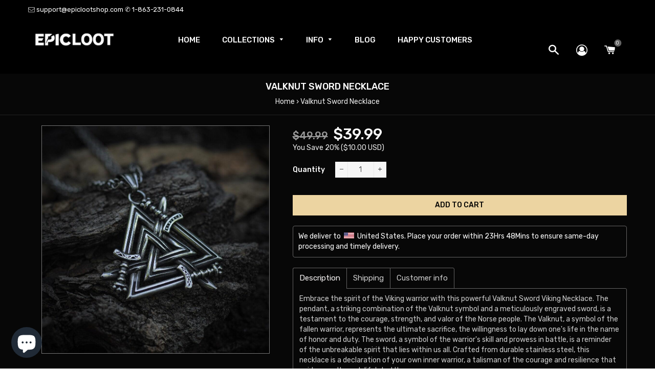

--- FILE ---
content_type: text/html; charset=utf-8
request_url: https://epiclootshop.com/products/valknut-sword-necklace
body_size: 67461
content:
<!doctype html>
<!--[if lt IE 7]><html class="no-js lt-ie9 lt-ie8 lt-ie7" lang="en"> <![endif]-->
<!--[if IE 7]><html class="no-js lt-ie9 lt-ie8" lang="en"> <![endif]-->
<!--[if IE 8]><html class="no-js lt-ie9" lang="en"> <![endif]-->
<!--[if IE 9 ]><html class="ie9 no-js"> <![endif]-->
<!--[if (gt IE 9)|!(IE)]><!--> <html class="no-js"> <!--<![endif]-->
<head>
<!-- starapps_core_start -->
<!-- This code is automatically managed by StarApps Studio -->
<!-- Please contact support@starapps.studio for any help -->
<!-- File location: snippets/starapps-core.liquid -->


<script type="application/json" sa-language-info="true" data-no-instant="true">{"current_language":"en", "default_language":"en", "money_format":"\u003cspan class=trans-money\u003e${{amount}}\u003c\/span\u003e"}</script>

    
<!-- starapps_core_end -->

  <!-- Global site tag (gtag.js) - Google Ads: 695473835 -->
<script async src="https://www.googletagmanager.com/gtag/js?id=AW-695473835"></script>
<script>
  window.dataLayer = window.dataLayer || [];
  function gtag(){dataLayer.push(arguments);}
  gtag('js', new Date());

  gtag('config', 'AW-695473835');
</script>
  
  <!-- Basic page needs ================================================== -->
  <meta charset="utf-8">
  <!--[if IE]><meta http-equiv='X-UA-Compatible' content='IE=edge,chrome=1'><![endif]-->

  
    <link rel="shortcut icon" href="//epiclootshop.com/cdn/shop/files/Epic_Loot_Shop_32x32.jpg?v=1613561959" type="image/png" />
  

  <!-- Title and description ================================================== -->
  <title>
  Valknut Sword Necklace &ndash; Epic Loot Shop
  </title>
	<!-- EGGFLOW SCRIPT START --><script src="//auth.eggflow.com/scripts/secure.js?tid=5ca068bd9dd9e" async></script><!-- EGGFLOW SCRIPT END -->

  
  <meta name="description" content="Embrace the spirit of the Viking warrior with this powerful Valknut Sword Viking Necklace. The pendant, a striking combination of the Valknut symbol and a meticulously engraved sword, is a testament to the courage, strength, and valor of the Norse people. The Valknut, a symbol of the fallen warrior, represents the ulti">
  

  <!-- Helpers ================================================== -->
  <!-- /snippets/social-meta-tags.liquid -->


  <meta property="og:type" content="product">
  <meta property="og:title" content="Valknut Sword Necklace">
  <meta property="og:url" content="https://epiclootshop.com/products/valknut-sword-necklace">
  <meta property="og:description" content="
Embrace the spirit of the Viking warrior with this powerful Valknut Sword Viking Necklace. The pendant, a striking combination of the Valknut symbol and a meticulously engraved sword, is a testament to the courage, strength, and valor of the Norse people. The Valknut, a symbol of the fallen warrior, represents the ultimate sacrifice, the willingness to lay down one&#39;s life in the name of honor and duty. The sword, a symbol of the warrior&#39;s skill and prowess in battle, is a reminder of the unbreakable spirit that lies within us all. Crafted from durable stainless steel, this necklace is a declaration of your own inner warrior, a talisman of the courage and resilience that guides you through life&#39;s battles.
Positioned on a robust 60 cm rolo chain, the pendant&#39;s dimensions (50 x 40mm) ensure it&#39;s not just seen but felt, merging the physical and metaphysical into a symbol of your life&#39;s battles and victories.
  Premium 316L stainless steel  Lifetime warranty  Worldwide Shipping

">
  
    <meta property="og:image" content="http://epiclootshop.com/cdn/shop/products/20220625_130413530_iOS_grande.jpg?v=1658117098">
    <meta property="og:image:secure_url" content="https://epiclootshop.com/cdn/shop/products/20220625_130413530_iOS_grande.jpg?v=1658117098">
  
    <meta property="og:image" content="http://epiclootshop.com/cdn/shop/products/20220625_130357530_iOS1_grande.jpg?v=1658117098">
    <meta property="og:image:secure_url" content="https://epiclootshop.com/cdn/shop/products/20220625_130357530_iOS1_grande.jpg?v=1658117098">
  
    <meta property="og:image" content="http://epiclootshop.com/cdn/shop/products/20220625_130429390_iOS_grande.jpg?v=1658117097">
    <meta property="og:image:secure_url" content="https://epiclootshop.com/cdn/shop/products/20220625_130429390_iOS_grande.jpg?v=1658117097">
  
  <meta property="og:price:amount" content="39.99">
  <meta property="og:price:currency" content="USD">

<meta property="og:site_name" content="Epic Loot Shop">



  <meta name="twitter:card" content="summary">



  <meta name="twitter:title" content="Valknut Sword Necklace">
  <meta name="twitter:description" content="
Embrace the spirit of the Viking warrior with this powerful Valknut Sword Viking Necklace. The pendant, a striking combination of the Valknut symbol and a meticulously engraved sword, is a testament ">


  <script>
    window.Personizely = {
        customerId: null,
        customerTags: [],
        moneyFormat: '${{amount}}',
        currency: 'USD',
        cart: {"note":null,"attributes":{},"original_total_price":0,"total_price":0,"total_discount":0,"total_weight":0.0,"item_count":0,"items":[],"requires_shipping":false,"currency":"USD","items_subtotal_price":0,"cart_level_discount_applications":[],"checkout_charge_amount":0},
        cartCollections: {},
        productCollections: [417839939816,413574693096,409880625384,413361996008,413623648488,413623156968,247206838451,215113859238,412743368936,412293955816,83880083526,413623255272],
        productTags: ["B2GG","Men Necklace","norse necklace","Stainless steel necklace","valknut","valknut necklace","Viking Jewelry","Viking Pendant"]
    };
</script>
<script src="https://static.personizely.net/2bb3b7c1c8.js" type="text/javascript" async></script>
  <link rel="canonical" href="https://epiclootshop.com/products/valknut-sword-necklace">
  <meta name="viewport" content="width=device-width,initial-scale=1,shrink-to-fit=no">
  <meta name="theme-color" content="#1c1d1d">

  <!-- Fonts -->
  
  <link rel="stylesheet" type="text/css" href="//fonts.googleapis.com/css?family=Rubik:300,400,500,600,700">


  <link rel="stylesheet" type="text/css" href="//fonts.googleapis.com/css?family=Rubik:300,400,500,600,700">


  <link rel="stylesheet" type="text/css" href="//fonts.googleapis.com/css?family=Rubik:300,400,500,600,700">


  
  <!-- CSS ================================================== -->
  
  <link href="//epiclootshop.com/cdn/shop/t/118/assets/owl.carousel.min.css?v=179166895265694048581713262405" rel="stylesheet" type="text/css" media="all" />
  
  <link href="//epiclootshop.com/cdn/shop/t/118/assets/custom.css?v=153653930571238328941713262405" rel="stylesheet" type="text/css" media="all" />
  
  <link rel="stylesheet" href="https://maxcdn.bootstrapcdn.com/font-awesome/4.7.0/css/font-awesome.min.css">    
  <link href="//epiclootshop.com/cdn/shop/t/118/assets/timber.scss.css?v=151995879909563215871713266306" rel="stylesheet" type="text/css" media="all" />
  <link href="//epiclootshop.com/cdn/shop/t/118/assets/theme.scss.css?v=68316026747124490841713266305" rel="stylesheet" type="text/css" media="all" />
  
  <link href="//epiclootshop.com/cdn/shop/t/118/assets/sevenstore.scss.css?v=106883255760358044821718945698" rel="stylesheet" type="text/css" media="all" /> 
  
  <link href="//epiclootshop.com/cdn/shop/t/118/assets/jquery.bxslider.css?v=113543358498218142781713262405" rel="stylesheet" type="text/css" media="all" />
  

  <!-- Sections ================================================== -->
  <script defer="defer">
    window.theme = window.theme || {};
    theme.strings = {
      zoomClose: "Close (Esc)",
      zoomPrev: "Previous (Left arrow key)",
      zoomNext: "Next (Right arrow key)",
      moneyFormat: "\u003cspan class=trans-money\u003e${{amount}}\u003c\/span\u003e"
    };
    theme.settings = {
      cartType: "drawer",
      gridType: "collage",
      zoomEnable: true
    };
  </script>

  <!--[if (gt IE 9)|!(IE)]><!--><script src="//epiclootshop.com/cdn/shop/t/118/assets/tada.js?v=19017447570566158251713262405" defer="defer"></script><!--<![endif]-->
  <!--[if lte IE 9]><script src="//epiclootshop.com/cdn/shop/t/118/assets/tada.js?v=19017447570566158251713262405"></script><![endif]-->

  <!-- Header hook for plugins ================================================== -->
  <!-- /snippets/oldIE-js.liquid -->


<!--[if lt IE 9]>
<script src="//cdnjs.cloudflare.com/ajax/libs/html5shiv/3.7.2/html5shiv.min.js" type="text/javascript"></script>
<script src="//epiclootshop.com/cdn/shop/t/118/assets/respond.min.js?v=52248677837542619231713262405" type="text/javascript"></script>
<link href="//epiclootshop.com/cdn/shop/t/118/assets/respond-proxy.html" id="respond-proxy" rel="respond-proxy" />
<link href="//epiclootshop.com/search?q=ddbd122e4e80715880208c84cb8c599d" id="respond-redirect" rel="respond-redirect" />
<script src="//epiclootshop.com/search?q=ddbd122e4e80715880208c84cb8c599d" type="text/javascript"></script>
<![endif]-->


<!--[if (lte IE 9) ]><script src="//epiclootshop.com/cdn/shop/t/118/assets/match-media.min.js?v=159635276924582161481713262405" type="text/javascript"></script><![endif]-->

  
  

    <script>window.performance && window.performance.mark && window.performance.mark('shopify.content_for_header.start');</script><meta id="shopify-digital-wallet" name="shopify-digital-wallet" content="/2879586374/digital_wallets/dialog">
<meta name="shopify-checkout-api-token" content="82abb3aee8a11a4f996f42fab2cd2846">
<meta id="in-context-paypal-metadata" data-shop-id="2879586374" data-venmo-supported="false" data-environment="production" data-locale="en_US" data-paypal-v4="true" data-currency="USD">
<link rel="alternate" hreflang="x-default" href="https://epiclootshop.com/products/valknut-sword-necklace">
<link rel="alternate" hreflang="en" href="https://epiclootshop.com/products/valknut-sword-necklace">
<link rel="alternate" hreflang="fr" href="https://epiclootshop.com/fr/products/valknut-sword-necklace">
<link rel="alternate" hreflang="es" href="https://epiclootshop.com/es/products/valknut-sword-necklace">
<link rel="alternate" hreflang="de" href="https://epiclootshop.com/de/products/valknut-sword-necklace">
<link rel="alternate" hreflang="it" href="https://epiclootshop.com/it/products/valknut-sword-necklace">
<link rel="alternate" hreflang="cs" href="https://epiclootshop.com/cs/products/valknut-sword-necklace">
<link rel="alternate" hreflang="nl" href="https://epiclootshop.com/nl/products/valknut-sword-necklace">
<link rel="alternate" hreflang="da" href="https://epiclootshop.com/da/products/valknut-sword-necklace">
<link rel="alternate" hreflang="no" href="https://epiclootshop.com/no/products/valknut-sword-necklace">
<link rel="alternate" hreflang="sv" href="https://epiclootshop.com/sv/products/valknut-sword-necklace">
<link rel="alternate" hreflang="ja" href="https://epiclootshop.com/ja/products/valknut-sword-necklace">
<link rel="alternate" type="application/json+oembed" href="https://epiclootshop.com/products/valknut-sword-necklace.oembed">
<script async="async" src="/checkouts/internal/preloads.js?locale=en-US"></script>
<script id="shopify-features" type="application/json">{"accessToken":"82abb3aee8a11a4f996f42fab2cd2846","betas":["rich-media-storefront-analytics"],"domain":"epiclootshop.com","predictiveSearch":true,"shopId":2879586374,"locale":"en"}</script>
<script>var Shopify = Shopify || {};
Shopify.shop = "thinkimgeek.myshopify.com";
Shopify.locale = "en";
Shopify.currency = {"active":"USD","rate":"1.0"};
Shopify.country = "US";
Shopify.theme = {"name":"[BU] Epic Loot Shop [16\/4\/24] [BU]","id":140029165800,"schema_name":"7Store","schema_version":"stable","theme_store_id":null,"role":"main"};
Shopify.theme.handle = "null";
Shopify.theme.style = {"id":null,"handle":null};
Shopify.cdnHost = "epiclootshop.com/cdn";
Shopify.routes = Shopify.routes || {};
Shopify.routes.root = "/";</script>
<script type="module">!function(o){(o.Shopify=o.Shopify||{}).modules=!0}(window);</script>
<script>!function(o){function n(){var o=[];function n(){o.push(Array.prototype.slice.apply(arguments))}return n.q=o,n}var t=o.Shopify=o.Shopify||{};t.loadFeatures=n(),t.autoloadFeatures=n()}(window);</script>
<script id="shop-js-analytics" type="application/json">{"pageType":"product"}</script>
<script defer="defer" async type="module" src="//epiclootshop.com/cdn/shopifycloud/shop-js/modules/v2/client.init-shop-cart-sync_IZsNAliE.en.esm.js"></script>
<script defer="defer" async type="module" src="//epiclootshop.com/cdn/shopifycloud/shop-js/modules/v2/chunk.common_0OUaOowp.esm.js"></script>
<script type="module">
  await import("//epiclootshop.com/cdn/shopifycloud/shop-js/modules/v2/client.init-shop-cart-sync_IZsNAliE.en.esm.js");
await import("//epiclootshop.com/cdn/shopifycloud/shop-js/modules/v2/chunk.common_0OUaOowp.esm.js");

  window.Shopify.SignInWithShop?.initShopCartSync?.({"fedCMEnabled":true,"windoidEnabled":true});

</script>
<script>(function() {
  var isLoaded = false;
  function asyncLoad() {
    if (isLoaded) return;
    isLoaded = true;
    var urls = ["https:\/\/reconvert-cdn.com\/assets\/js\/store_reconvert_node.js?v=2\u0026scid=MTljZGMwMDNlMjEzZGI2YWNiMmQyZWE2NTA5NzM4ZTEuYWNiNTg2NzUyMjZiODk4ZWIyZTc5MjBmMWM0ZmViZTU=\u0026shop=thinkimgeek.myshopify.com","\/\/cdn.shopify.com\/proxy\/d0724a86d2a5583099f91c3bc27ca85878b02685b3f031215bb0c02973e23e35\/api.goaffpro.com\/loader.js?shop=thinkimgeek.myshopify.com\u0026sp-cache-control=cHVibGljLCBtYXgtYWdlPTkwMA","https:\/\/cdn.shopify.com\/s\/files\/1\/0028\/7958\/6374\/t\/109\/assets\/booster_eu_cookie_2879586374.js?v=1694346368\u0026shop=thinkimgeek.myshopify.com","https:\/\/thinkimgeek.myshopify.com\/apps\/delivery\/delivery_coder.js?t=1717678754.3633\u0026n=782056852\u0026shop=thinkimgeek.myshopify.com","https:\/\/static.klaviyo.com\/onsite\/js\/klaviyo.js?company_id=L9FnL6\u0026shop=thinkimgeek.myshopify.com","https:\/\/cdncozyantitheft.addons.business\/js\/script_tags\/thinkimgeek\/lmNUwx335joPdtA0wjXtXgQGgO9McIzz.js?shop=thinkimgeek.myshopify.com","https:\/\/app.stock-counter.app\/get_script\/8feec1c0b0d911f091fd96c6360b70f5.js?v=704835\u0026shop=thinkimgeek.myshopify.com"];
    for (var i = 0; i < urls.length; i++) {
      var s = document.createElement('script');
      s.type = 'text/javascript';
      s.async = true;
      s.src = urls[i];
      var x = document.getElementsByTagName('script')[0];
      x.parentNode.insertBefore(s, x);
    }
  };
  if(window.attachEvent) {
    window.attachEvent('onload', asyncLoad);
  } else {
    window.addEventListener('load', asyncLoad, false);
  }
})();</script>
<script id="__st">var __st={"a":2879586374,"offset":-18000,"reqid":"304ec76e-9825-4873-988f-697dfdc1d94a-1768565506","pageurl":"epiclootshop.com\/products\/valknut-sword-necklace","u":"16c9059ef03a","p":"product","rtyp":"product","rid":7837521117416};</script>
<script>window.ShopifyPaypalV4VisibilityTracking = true;</script>
<script id="captcha-bootstrap">!function(){'use strict';const t='contact',e='account',n='new_comment',o=[[t,t],['blogs',n],['comments',n],[t,'customer']],c=[[e,'customer_login'],[e,'guest_login'],[e,'recover_customer_password'],[e,'create_customer']],r=t=>t.map((([t,e])=>`form[action*='/${t}']:not([data-nocaptcha='true']) input[name='form_type'][value='${e}']`)).join(','),a=t=>()=>t?[...document.querySelectorAll(t)].map((t=>t.form)):[];function s(){const t=[...o],e=r(t);return a(e)}const i='password',u='form_key',d=['recaptcha-v3-token','g-recaptcha-response','h-captcha-response',i],f=()=>{try{return window.sessionStorage}catch{return}},m='__shopify_v',_=t=>t.elements[u];function p(t,e,n=!1){try{const o=window.sessionStorage,c=JSON.parse(o.getItem(e)),{data:r}=function(t){const{data:e,action:n}=t;return t[m]||n?{data:e,action:n}:{data:t,action:n}}(c);for(const[e,n]of Object.entries(r))t.elements[e]&&(t.elements[e].value=n);n&&o.removeItem(e)}catch(o){console.error('form repopulation failed',{error:o})}}const l='form_type',E='cptcha';function T(t){t.dataset[E]=!0}const w=window,h=w.document,L='Shopify',v='ce_forms',y='captcha';let A=!1;((t,e)=>{const n=(g='f06e6c50-85a8-45c8-87d0-21a2b65856fe',I='https://cdn.shopify.com/shopifycloud/storefront-forms-hcaptcha/ce_storefront_forms_captcha_hcaptcha.v1.5.2.iife.js',D={infoText:'Protected by hCaptcha',privacyText:'Privacy',termsText:'Terms'},(t,e,n)=>{const o=w[L][v],c=o.bindForm;if(c)return c(t,g,e,D).then(n);var r;o.q.push([[t,g,e,D],n]),r=I,A||(h.body.append(Object.assign(h.createElement('script'),{id:'captcha-provider',async:!0,src:r})),A=!0)});var g,I,D;w[L]=w[L]||{},w[L][v]=w[L][v]||{},w[L][v].q=[],w[L][y]=w[L][y]||{},w[L][y].protect=function(t,e){n(t,void 0,e),T(t)},Object.freeze(w[L][y]),function(t,e,n,w,h,L){const[v,y,A,g]=function(t,e,n){const i=e?o:[],u=t?c:[],d=[...i,...u],f=r(d),m=r(i),_=r(d.filter((([t,e])=>n.includes(e))));return[a(f),a(m),a(_),s()]}(w,h,L),I=t=>{const e=t.target;return e instanceof HTMLFormElement?e:e&&e.form},D=t=>v().includes(t);t.addEventListener('submit',(t=>{const e=I(t);if(!e)return;const n=D(e)&&!e.dataset.hcaptchaBound&&!e.dataset.recaptchaBound,o=_(e),c=g().includes(e)&&(!o||!o.value);(n||c)&&t.preventDefault(),c&&!n&&(function(t){try{if(!f())return;!function(t){const e=f();if(!e)return;const n=_(t);if(!n)return;const o=n.value;o&&e.removeItem(o)}(t);const e=Array.from(Array(32),(()=>Math.random().toString(36)[2])).join('');!function(t,e){_(t)||t.append(Object.assign(document.createElement('input'),{type:'hidden',name:u})),t.elements[u].value=e}(t,e),function(t,e){const n=f();if(!n)return;const o=[...t.querySelectorAll(`input[type='${i}']`)].map((({name:t})=>t)),c=[...d,...o],r={};for(const[a,s]of new FormData(t).entries())c.includes(a)||(r[a]=s);n.setItem(e,JSON.stringify({[m]:1,action:t.action,data:r}))}(t,e)}catch(e){console.error('failed to persist form',e)}}(e),e.submit())}));const S=(t,e)=>{t&&!t.dataset[E]&&(n(t,e.some((e=>e===t))),T(t))};for(const o of['focusin','change'])t.addEventListener(o,(t=>{const e=I(t);D(e)&&S(e,y())}));const B=e.get('form_key'),M=e.get(l),P=B&&M;t.addEventListener('DOMContentLoaded',(()=>{const t=y();if(P)for(const e of t)e.elements[l].value===M&&p(e,B);[...new Set([...A(),...v().filter((t=>'true'===t.dataset.shopifyCaptcha))])].forEach((e=>S(e,t)))}))}(h,new URLSearchParams(w.location.search),n,t,e,['guest_login'])})(!0,!0)}();</script>
<script integrity="sha256-4kQ18oKyAcykRKYeNunJcIwy7WH5gtpwJnB7kiuLZ1E=" data-source-attribution="shopify.loadfeatures" defer="defer" src="//epiclootshop.com/cdn/shopifycloud/storefront/assets/storefront/load_feature-a0a9edcb.js" crossorigin="anonymous"></script>
<script data-source-attribution="shopify.dynamic_checkout.dynamic.init">var Shopify=Shopify||{};Shopify.PaymentButton=Shopify.PaymentButton||{isStorefrontPortableWallets:!0,init:function(){window.Shopify.PaymentButton.init=function(){};var t=document.createElement("script");t.src="https://epiclootshop.com/cdn/shopifycloud/portable-wallets/latest/portable-wallets.en.js",t.type="module",document.head.appendChild(t)}};
</script>
<script data-source-attribution="shopify.dynamic_checkout.buyer_consent">
  function portableWalletsHideBuyerConsent(e){var t=document.getElementById("shopify-buyer-consent"),n=document.getElementById("shopify-subscription-policy-button");t&&n&&(t.classList.add("hidden"),t.setAttribute("aria-hidden","true"),n.removeEventListener("click",e))}function portableWalletsShowBuyerConsent(e){var t=document.getElementById("shopify-buyer-consent"),n=document.getElementById("shopify-subscription-policy-button");t&&n&&(t.classList.remove("hidden"),t.removeAttribute("aria-hidden"),n.addEventListener("click",e))}window.Shopify?.PaymentButton&&(window.Shopify.PaymentButton.hideBuyerConsent=portableWalletsHideBuyerConsent,window.Shopify.PaymentButton.showBuyerConsent=portableWalletsShowBuyerConsent);
</script>
<script data-source-attribution="shopify.dynamic_checkout.cart.bootstrap">document.addEventListener("DOMContentLoaded",(function(){function t(){return document.querySelector("shopify-accelerated-checkout-cart, shopify-accelerated-checkout")}if(t())Shopify.PaymentButton.init();else{new MutationObserver((function(e,n){t()&&(Shopify.PaymentButton.init(),n.disconnect())})).observe(document.body,{childList:!0,subtree:!0})}}));
</script>
<link id="shopify-accelerated-checkout-styles" rel="stylesheet" media="screen" href="https://epiclootshop.com/cdn/shopifycloud/portable-wallets/latest/accelerated-checkout-backwards-compat.css" crossorigin="anonymous">
<style id="shopify-accelerated-checkout-cart">
        #shopify-buyer-consent {
  margin-top: 1em;
  display: inline-block;
  width: 100%;
}

#shopify-buyer-consent.hidden {
  display: none;
}

#shopify-subscription-policy-button {
  background: none;
  border: none;
  padding: 0;
  text-decoration: underline;
  font-size: inherit;
  cursor: pointer;
}

#shopify-subscription-policy-button::before {
  box-shadow: none;
}

      </style>

<script>window.performance && window.performance.mark && window.performance.mark('shopify.content_for_header.end');</script>

  
    

  <script src="//ajax.googleapis.com/ajax/libs/jquery/2.2.3/jquery.min.js" type="text/javascript"></script>
  <script src="//ajax.googleapis.com/ajax/libs/jqueryui/1.11.2/jquery-ui.min.js" type="text/javascript"></script>  
  <script src="//epiclootshop.com/cdn/shop/t/118/assets/jquery.fancybox.min.js?v=72616516887452960261713262405" type="text/javascript"></script>
  <script src="//epiclootshop.com/cdn/shop/t/118/assets/modernizr.min.js?v=21391054748206432451713262405" type="text/javascript"></script>
  
  <script src="//epiclootshop.com/cdn/shop/t/118/assets/owl.carousel.min.js?v=68548438269367407391713262405" type="text/javascript"></script>
  <script src="//epiclootshop.com/cdn/shop/t/118/assets/jquery.optionSelect.js?v=54338590596837047101713262405" type="text/javascript"></script>
  
  
  
  
    <script src="//epiclootshop.com/cdn/shop/t/118/assets/jquery.easytabs.min.js?v=89935622005964041231713262405" type="text/javascript"></script>
    <script src="//epiclootshop.com/cdn/shop/t/118/assets/jquery.elevateZoom-3.0.8.min.js?v=123299089282303306721713262405" type="text/javascript"></script>
    <script src="//epiclootshop.com/cdn/shop/t/118/assets/jquery.bxslider.js?v=39282186127077873191713262405" type="text/javascript"></script>
  
    
  
  
<!-- Start of Judge.me Core -->
<link rel="dns-prefetch" href="https://cdn.judge.me/">
<script data-cfasync='false' class='jdgm-settings-script'>window.jdgmSettings={"pagination":5,"disable_web_reviews":true,"badge_no_review_text":"No reviews","badge_n_reviews_text":"{{ n }} review/reviews","badge_star_color":"#e4d1a4","hide_badge_preview_if_no_reviews":true,"badge_hide_text":false,"enforce_center_preview_badge":false,"widget_title":"Customer Reviews","widget_open_form_text":"Write a review","widget_close_form_text":"Cancel review","widget_refresh_page_text":"Refresh page","widget_summary_text":"Based on {{ number_of_reviews }} review/reviews","widget_no_review_text":"Be the first to write a review","widget_name_field_text":"Display name","widget_verified_name_field_text":"Verified Name (public)","widget_name_placeholder_text":"Display name","widget_required_field_error_text":"This field is required.","widget_email_field_text":"Email address","widget_verified_email_field_text":"Verified Email (private, can not be edited)","widget_email_placeholder_text":"Your email address","widget_email_field_error_text":"Please enter a valid email address.","widget_rating_field_text":"Rating","widget_review_title_field_text":"Review Title","widget_review_title_placeholder_text":"Give your review a title","widget_review_body_field_text":"Review content","widget_review_body_placeholder_text":"Start writing here...","widget_pictures_field_text":"Picture/Video (optional)","widget_submit_review_text":"Submit Review","widget_submit_verified_review_text":"Submit Verified Review","widget_submit_success_msg_with_auto_publish":"Thank you! Please refresh the page in a few moments to see your review. You can remove or edit your review by logging into \u003ca href='https://judge.me/login' target='_blank' rel='nofollow noopener'\u003eJudge.me\u003c/a\u003e","widget_submit_success_msg_no_auto_publish":"Thank you! Your review will be published as soon as it is approved by the shop admin. You can remove or edit your review by logging into \u003ca href='https://judge.me/login' target='_blank' rel='nofollow noopener'\u003eJudge.me\u003c/a\u003e","widget_show_default_reviews_out_of_total_text":"Showing {{ n_reviews_shown }} out of {{ n_reviews }} reviews.","widget_show_all_link_text":"Show all","widget_show_less_link_text":"Show less","widget_author_said_text":"{{ reviewer_name }} said:","widget_days_text":"{{ n }} days ago","widget_weeks_text":"{{ n }} week/weeks ago","widget_months_text":"{{ n }} month/months ago","widget_years_text":"{{ n }} year/years ago","widget_yesterday_text":"Yesterday","widget_today_text":"Today","widget_replied_text":"{{ shop_name }} replied:","widget_read_more_text":"Read more","widget_reviewer_name_as_initial":"last_initial","widget_rating_filter_color":"#e4d1a4","widget_rating_filter_see_all_text":"See all reviews","widget_sorting_most_recent_text":"Most Recent","widget_sorting_highest_rating_text":"Highest Rating","widget_sorting_lowest_rating_text":"Lowest Rating","widget_sorting_with_pictures_text":"Only Pictures","widget_sorting_most_helpful_text":"Most Helpful","widget_open_question_form_text":"Ask a question","widget_reviews_subtab_text":"Reviews","widget_questions_subtab_text":"Questions","widget_question_label_text":"Question","widget_answer_label_text":"Answer","widget_question_placeholder_text":"Write your question here","widget_submit_question_text":"Submit Question","widget_question_submit_success_text":"Thank you for your question! We will notify you once it gets answered.","widget_star_color":"#e4d1a4","verified_badge_text":"Verified","verified_badge_bg_color":"#000000","verified_badge_text_color":"#f5e9e9","verified_badge_placement":"removed","widget_review_max_height":"","widget_hide_border":false,"widget_social_share":false,"widget_thumb":false,"widget_review_location_show":false,"widget_location_format":"country_only","all_reviews_include_out_of_store_products":true,"all_reviews_out_of_store_text":"(out of store)","all_reviews_pagination":100,"all_reviews_product_name_prefix_text":"about","enable_review_pictures":true,"enable_question_anwser":false,"widget_theme":"","review_date_format":"mm/dd/yyyy","default_sort_method":"pictures-first","widget_product_reviews_subtab_text":"Product Reviews","widget_shop_reviews_subtab_text":"Shop Reviews","widget_other_products_reviews_text":"Reviews for other products","widget_store_reviews_subtab_text":"Store reviews","widget_no_store_reviews_text":"This store hasn't received any reviews yet","widget_web_restriction_product_reviews_text":"This product hasn't received any reviews yet","widget_no_items_text":"No items found","widget_show_more_text":"Show more","widget_write_a_store_review_text":"Write a Store Review","widget_other_languages_heading":"Reviews in Other Languages","widget_translate_review_text":"Translate review to {{ language }}","widget_translating_review_text":"Translating...","widget_show_original_translation_text":"Show original ({{ language }})","widget_translate_review_failed_text":"Review couldn't be translated.","widget_translate_review_retry_text":"Retry","widget_translate_review_try_again_later_text":"Try again later","show_product_url_for_grouped_product":false,"widget_sorting_pictures_first_text":"Pictures First","show_pictures_on_all_rev_page_mobile":false,"show_pictures_on_all_rev_page_desktop":false,"floating_tab_hide_mobile_install_preference":false,"floating_tab_button_name":"★ Reviews","floating_tab_title":"Let customers speak for us","floating_tab_button_color":"","floating_tab_button_background_color":"","floating_tab_url":"","floating_tab_url_enabled":false,"floating_tab_tab_style":"text","all_reviews_text_badge_text":"Customers rate us {{ shop.metafields.judgeme.all_reviews_rating | round: 1 }}/5 based on {{ shop.metafields.judgeme.all_reviews_count }} reviews.","all_reviews_text_badge_text_branded_style":"{{ shop.metafields.judgeme.all_reviews_rating | round: 1 }} out of 5 stars based on {{ shop.metafields.judgeme.all_reviews_count }} reviews","is_all_reviews_text_badge_a_link":false,"show_stars_for_all_reviews_text_badge":false,"all_reviews_text_badge_url":"","all_reviews_text_style":"text","all_reviews_text_color_style":"judgeme_brand_color","all_reviews_text_color":"#108474","all_reviews_text_show_jm_brand":true,"featured_carousel_show_header":true,"featured_carousel_title":"Let customers speak for us","testimonials_carousel_title":"Customers are saying","videos_carousel_title":"Real customer stories","cards_carousel_title":"Customers are saying","featured_carousel_count_text":"from {{ n }} reviews","featured_carousel_add_link_to_all_reviews_page":false,"featured_carousel_url":"","featured_carousel_show_images":true,"featured_carousel_autoslide_interval":5,"featured_carousel_arrows_on_the_sides":false,"featured_carousel_height":250,"featured_carousel_width":80,"featured_carousel_image_size":0,"featured_carousel_image_height":250,"featured_carousel_arrow_color":"#eeeeee","verified_count_badge_style":"vintage","verified_count_badge_orientation":"horizontal","verified_count_badge_color_style":"judgeme_brand_color","verified_count_badge_color":"#108474","is_verified_count_badge_a_link":false,"verified_count_badge_url":"","verified_count_badge_show_jm_brand":true,"widget_rating_preset_default":5,"widget_first_sub_tab":"product-reviews","widget_show_histogram":true,"widget_histogram_use_custom_color":true,"widget_pagination_use_custom_color":false,"widget_star_use_custom_color":true,"widget_verified_badge_use_custom_color":true,"widget_write_review_use_custom_color":false,"picture_reminder_submit_button":"Upload Pictures","enable_review_videos":false,"mute_video_by_default":false,"widget_sorting_videos_first_text":"Videos First","widget_review_pending_text":"Pending","featured_carousel_items_for_large_screen":3,"social_share_options_order":"Facebook","remove_microdata_snippet":false,"disable_json_ld":false,"enable_json_ld_products":false,"preview_badge_show_question_text":false,"preview_badge_no_question_text":"No questions","preview_badge_n_question_text":"{{ number_of_questions }} question/questions","qa_badge_show_icon":false,"qa_badge_position":"same-row","remove_judgeme_branding":false,"widget_add_search_bar":false,"widget_search_bar_placeholder":"Search","widget_sorting_verified_only_text":"Verified only","featured_carousel_theme":"default","featured_carousel_show_rating":true,"featured_carousel_show_title":true,"featured_carousel_show_body":true,"featured_carousel_show_date":false,"featured_carousel_show_reviewer":true,"featured_carousel_show_product":false,"featured_carousel_header_background_color":"#108474","featured_carousel_header_text_color":"#ffffff","featured_carousel_name_product_separator":"reviewed","featured_carousel_full_star_background":"#108474","featured_carousel_empty_star_background":"#dadada","featured_carousel_vertical_theme_background":"#f9fafb","featured_carousel_verified_badge_enable":false,"featured_carousel_verified_badge_color":"#108474","featured_carousel_border_style":"round","featured_carousel_review_line_length_limit":3,"featured_carousel_more_reviews_button_text":"Read more reviews","featured_carousel_view_product_button_text":"View product","all_reviews_page_load_reviews_on":"scroll","all_reviews_page_load_more_text":"Load More Reviews","disable_fb_tab_reviews":true,"enable_ajax_cdn_cache":false,"widget_public_name_text":"displayed publicly like","default_reviewer_name":"John Smith","default_reviewer_name_has_non_latin":true,"widget_reviewer_anonymous":"Anonymous","medals_widget_title":"Judge.me Review Medals","medals_widget_background_color":"#f9fafb","medals_widget_position":"footer_all_pages","medals_widget_border_color":"#f9fafb","medals_widget_verified_text_position":"left","medals_widget_use_monochromatic_version":false,"medals_widget_elements_color":"#108474","show_reviewer_avatar":true,"widget_invalid_yt_video_url_error_text":"Not a YouTube video URL","widget_max_length_field_error_text":"Please enter no more than {0} characters.","widget_show_country_flag":false,"widget_show_collected_via_shop_app":true,"widget_verified_by_shop_badge_style":"light","widget_verified_by_shop_text":"Verified by Shop","widget_show_photo_gallery":false,"widget_load_with_code_splitting":true,"widget_ugc_install_preference":false,"widget_ugc_title":"Made by us, Shared by you","widget_ugc_subtitle":"Tag us to see your picture featured in our page","widget_ugc_arrows_color":"#ffffff","widget_ugc_primary_button_text":"Buy Now","widget_ugc_primary_button_background_color":"#108474","widget_ugc_primary_button_text_color":"#ffffff","widget_ugc_primary_button_border_width":"0","widget_ugc_primary_button_border_style":"none","widget_ugc_primary_button_border_color":"#108474","widget_ugc_primary_button_border_radius":"25","widget_ugc_secondary_button_text":"Load More","widget_ugc_secondary_button_background_color":"#ffffff","widget_ugc_secondary_button_text_color":"#108474","widget_ugc_secondary_button_border_width":"2","widget_ugc_secondary_button_border_style":"solid","widget_ugc_secondary_button_border_color":"#108474","widget_ugc_secondary_button_border_radius":"25","widget_ugc_reviews_button_text":"View Reviews","widget_ugc_reviews_button_background_color":"#ffffff","widget_ugc_reviews_button_text_color":"#108474","widget_ugc_reviews_button_border_width":"2","widget_ugc_reviews_button_border_style":"solid","widget_ugc_reviews_button_border_color":"#108474","widget_ugc_reviews_button_border_radius":"25","widget_ugc_reviews_button_link_to":"judgeme-reviews-page","widget_ugc_show_post_date":true,"widget_ugc_max_width":"800","widget_rating_metafield_value_type":true,"widget_primary_color":"#108474","widget_enable_secondary_color":false,"widget_secondary_color":"#edf5f5","widget_summary_average_rating_text":"{{ average_rating }} out of 5","widget_media_grid_title":"Customer photos \u0026 videos","widget_media_grid_see_more_text":"See more","widget_round_style":false,"widget_show_product_medals":false,"widget_verified_by_judgeme_text":"Verified by Judge.me","widget_show_store_medals":true,"widget_verified_by_judgeme_text_in_store_medals":"Verified by Judge.me","widget_media_field_exceed_quantity_message":"Sorry, we can only accept {{ max_media }} for one review.","widget_media_field_exceed_limit_message":"{{ file_name }} is too large, please select a {{ media_type }} less than {{ size_limit }}MB.","widget_review_submitted_text":"Review Submitted!","widget_question_submitted_text":"Question Submitted!","widget_close_form_text_question":"Cancel","widget_write_your_answer_here_text":"Write your answer here","widget_enabled_branded_link":true,"widget_show_collected_by_judgeme":false,"widget_reviewer_name_color":"","widget_write_review_text_color":"","widget_write_review_bg_color":"","widget_collected_by_judgeme_text":"collected by Judge.me","widget_pagination_type":"standard","widget_load_more_text":"Load More","widget_load_more_color":"#108474","widget_full_review_text":"Full Review","widget_read_more_reviews_text":"Read More Reviews","widget_read_questions_text":"Read Questions","widget_questions_and_answers_text":"Questions \u0026 Answers","widget_verified_by_text":"Verified by","widget_verified_text":"Verified","widget_number_of_reviews_text":"{{ number_of_reviews }} reviews","widget_back_button_text":"Back","widget_next_button_text":"Next","widget_custom_forms_filter_button":"Filters","custom_forms_style":"vertical","widget_show_review_information":false,"how_reviews_are_collected":"How reviews are collected?","widget_show_review_keywords":false,"widget_gdpr_statement":"How we use your data: We'll only contact you about the review you left, and only if necessary. By submitting your review, you agree to Judge.me's \u003ca href='https://judge.me/terms' target='_blank' rel='nofollow noopener'\u003eterms\u003c/a\u003e, \u003ca href='https://judge.me/privacy' target='_blank' rel='nofollow noopener'\u003eprivacy\u003c/a\u003e and \u003ca href='https://judge.me/content-policy' target='_blank' rel='nofollow noopener'\u003econtent\u003c/a\u003e policies.","widget_multilingual_sorting_enabled":false,"widget_translate_review_content_enabled":false,"widget_translate_review_content_method":"manual","popup_widget_review_selection":"automatically_with_pictures","popup_widget_round_border_style":true,"popup_widget_show_title":true,"popup_widget_show_body":true,"popup_widget_show_reviewer":false,"popup_widget_show_product":true,"popup_widget_show_pictures":true,"popup_widget_use_review_picture":true,"popup_widget_show_on_home_page":true,"popup_widget_show_on_product_page":true,"popup_widget_show_on_collection_page":true,"popup_widget_show_on_cart_page":true,"popup_widget_position":"bottom_left","popup_widget_first_review_delay":5,"popup_widget_duration":5,"popup_widget_interval":5,"popup_widget_review_count":5,"popup_widget_hide_on_mobile":true,"review_snippet_widget_round_border_style":true,"review_snippet_widget_card_color":"#FFFFFF","review_snippet_widget_slider_arrows_background_color":"#FFFFFF","review_snippet_widget_slider_arrows_color":"#000000","review_snippet_widget_star_color":"#108474","show_product_variant":false,"all_reviews_product_variant_label_text":"Variant: ","widget_show_verified_branding":false,"widget_ai_summary_title":"Customers say","widget_ai_summary_disclaimer":"AI-powered review summary based on recent customer reviews","widget_show_ai_summary":false,"widget_show_ai_summary_bg":false,"widget_show_review_title_input":true,"redirect_reviewers_invited_via_email":"review_widget","request_store_review_after_product_review":false,"request_review_other_products_in_order":false,"review_form_color_scheme":"default","review_form_corner_style":"square","review_form_star_color":{},"review_form_text_color":"#333333","review_form_background_color":"#ffffff","review_form_field_background_color":"#fafafa","review_form_button_color":{},"review_form_button_text_color":"#ffffff","review_form_modal_overlay_color":"#000000","review_content_screen_title_text":"How would you rate this product?","review_content_introduction_text":"We would love it if you would share a bit about your experience.","store_review_form_title_text":"How would you rate this store?","store_review_form_introduction_text":"We would love it if you would share a bit about your experience.","show_review_guidance_text":true,"one_star_review_guidance_text":"Poor","five_star_review_guidance_text":"Great","customer_information_screen_title_text":"About you","customer_information_introduction_text":"Please tell us more about you.","custom_questions_screen_title_text":"Your experience in more detail","custom_questions_introduction_text":"Here are a few questions to help us understand more about your experience.","review_submitted_screen_title_text":"Thanks for your review!","review_submitted_screen_thank_you_text":"We are processing it and it will appear on the store soon.","review_submitted_screen_email_verification_text":"Please confirm your email by clicking the link we just sent you. This helps us keep reviews authentic.","review_submitted_request_store_review_text":"Would you like to share your experience of shopping with us?","review_submitted_review_other_products_text":"Would you like to review these products?","store_review_screen_title_text":"Would you like to share your experience of shopping with us?","store_review_introduction_text":"We value your feedback and use it to improve. Please share any thoughts or suggestions you have.","reviewer_media_screen_title_picture_text":"Share a picture","reviewer_media_introduction_picture_text":"Upload a photo to support your review.","reviewer_media_screen_title_video_text":"Share a video","reviewer_media_introduction_video_text":"Upload a video to support your review.","reviewer_media_screen_title_picture_or_video_text":"Share a picture or video","reviewer_media_introduction_picture_or_video_text":"Upload a photo or video to support your review.","reviewer_media_youtube_url_text":"Paste your Youtube URL here","advanced_settings_next_step_button_text":"Next","advanced_settings_close_review_button_text":"Close","modal_write_review_flow":false,"write_review_flow_required_text":"Required","write_review_flow_privacy_message_text":"We respect your privacy.","write_review_flow_anonymous_text":"Post review as anonymous","write_review_flow_visibility_text":"This won't be visible to other customers.","write_review_flow_multiple_selection_help_text":"Select as many as you like","write_review_flow_single_selection_help_text":"Select one option","write_review_flow_required_field_error_text":"This field is required","write_review_flow_invalid_email_error_text":"Please enter a valid email address","write_review_flow_max_length_error_text":"Max. {{ max_length }} characters.","write_review_flow_media_upload_text":"\u003cb\u003eClick to upload\u003c/b\u003e or drag and drop","write_review_flow_gdpr_statement":"We'll only contact you about your review if necessary. By submitting your review, you agree to our \u003ca href='https://judge.me/terms' target='_blank' rel='nofollow noopener'\u003eterms and conditions\u003c/a\u003e and \u003ca href='https://judge.me/privacy' target='_blank' rel='nofollow noopener'\u003eprivacy policy\u003c/a\u003e.","rating_only_reviews_enabled":false,"show_negative_reviews_help_screen":false,"new_review_flow_help_screen_rating_threshold":3,"negative_review_resolution_screen_title_text":"Tell us more","negative_review_resolution_text":"Your experience matters to us. If there were issues with your purchase, we're here to help. Feel free to reach out to us, we'd love the opportunity to make things right.","negative_review_resolution_button_text":"Contact us","negative_review_resolution_proceed_with_review_text":"Leave a review","negative_review_resolution_subject":"Issue with purchase from {{ shop_name }}.{{ order_name }}","preview_badge_collection_page_install_status":false,"widget_review_custom_css":"","preview_badge_custom_css":"","preview_badge_stars_count":"5-stars","featured_carousel_custom_css":"","floating_tab_custom_css":"","all_reviews_widget_custom_css":"","medals_widget_custom_css":"","verified_badge_custom_css":"","all_reviews_text_custom_css":"","transparency_badges_collected_via_store_invite":false,"transparency_badges_from_another_provider":false,"transparency_badges_collected_from_store_visitor":false,"transparency_badges_collected_by_verified_review_provider":false,"transparency_badges_earned_reward":false,"transparency_badges_collected_via_store_invite_text":"Review collected via store invitation","transparency_badges_from_another_provider_text":"Review collected from another provider","transparency_badges_collected_from_store_visitor_text":"Review collected from a store visitor","transparency_badges_written_in_google_text":"Review written in Google","transparency_badges_written_in_etsy_text":"Review written in Etsy","transparency_badges_written_in_shop_app_text":"Review written in Shop App","transparency_badges_earned_reward_text":"Review earned a reward for future purchase","product_review_widget_per_page":10,"widget_store_review_label_text":"Review about the store","checkout_comment_extension_title_on_product_page":"Customer Comments","checkout_comment_extension_num_latest_comment_show":5,"checkout_comment_extension_format":"name_and_timestamp","checkout_comment_customer_name":"last_initial","checkout_comment_comment_notification":true,"preview_badge_collection_page_install_preference":true,"preview_badge_home_page_install_preference":false,"preview_badge_product_page_install_preference":true,"review_widget_install_preference":"above-related","review_carousel_install_preference":false,"floating_reviews_tab_install_preference":"none","verified_reviews_count_badge_install_preference":false,"all_reviews_text_install_preference":false,"review_widget_best_location":false,"judgeme_medals_install_preference":false,"review_widget_revamp_enabled":false,"review_widget_qna_enabled":false,"review_widget_header_theme":"minimal","review_widget_widget_title_enabled":true,"review_widget_header_text_size":"medium","review_widget_header_text_weight":"regular","review_widget_average_rating_style":"compact","review_widget_bar_chart_enabled":true,"review_widget_bar_chart_type":"numbers","review_widget_bar_chart_style":"standard","review_widget_expanded_media_gallery_enabled":false,"review_widget_reviews_section_theme":"standard","review_widget_image_style":"thumbnails","review_widget_review_image_ratio":"square","review_widget_stars_size":"medium","review_widget_verified_badge":"standard_text","review_widget_review_title_text_size":"medium","review_widget_review_text_size":"medium","review_widget_review_text_length":"medium","review_widget_number_of_columns_desktop":3,"review_widget_carousel_transition_speed":5,"review_widget_custom_questions_answers_display":"always","review_widget_button_text_color":"#FFFFFF","review_widget_text_color":"#000000","review_widget_lighter_text_color":"#7B7B7B","review_widget_corner_styling":"soft","review_widget_review_word_singular":"review","review_widget_review_word_plural":"reviews","review_widget_voting_label":"Helpful?","review_widget_shop_reply_label":"Reply from {{ shop_name }}:","review_widget_filters_title":"Filters","qna_widget_question_word_singular":"Question","qna_widget_question_word_plural":"Questions","qna_widget_answer_reply_label":"Answer from {{ answerer_name }}:","qna_content_screen_title_text":"Ask a question about this product","qna_widget_question_required_field_error_text":"Please enter your question.","qna_widget_flow_gdpr_statement":"We'll only contact you about your question if necessary. By submitting your question, you agree to our \u003ca href='https://judge.me/terms' target='_blank' rel='nofollow noopener'\u003eterms and conditions\u003c/a\u003e and \u003ca href='https://judge.me/privacy' target='_blank' rel='nofollow noopener'\u003eprivacy policy\u003c/a\u003e.","qna_widget_question_submitted_text":"Thanks for your question!","qna_widget_close_form_text_question":"Close","qna_widget_question_submit_success_text":"We’ll notify you by email when your question is answered.","all_reviews_widget_v2025_enabled":false,"all_reviews_widget_v2025_header_theme":"default","all_reviews_widget_v2025_widget_title_enabled":true,"all_reviews_widget_v2025_header_text_size":"medium","all_reviews_widget_v2025_header_text_weight":"regular","all_reviews_widget_v2025_average_rating_style":"compact","all_reviews_widget_v2025_bar_chart_enabled":true,"all_reviews_widget_v2025_bar_chart_type":"numbers","all_reviews_widget_v2025_bar_chart_style":"standard","all_reviews_widget_v2025_expanded_media_gallery_enabled":false,"all_reviews_widget_v2025_show_store_medals":true,"all_reviews_widget_v2025_show_photo_gallery":true,"all_reviews_widget_v2025_show_review_keywords":false,"all_reviews_widget_v2025_show_ai_summary":false,"all_reviews_widget_v2025_show_ai_summary_bg":false,"all_reviews_widget_v2025_add_search_bar":false,"all_reviews_widget_v2025_default_sort_method":"most-recent","all_reviews_widget_v2025_reviews_per_page":10,"all_reviews_widget_v2025_reviews_section_theme":"default","all_reviews_widget_v2025_image_style":"thumbnails","all_reviews_widget_v2025_review_image_ratio":"square","all_reviews_widget_v2025_stars_size":"medium","all_reviews_widget_v2025_verified_badge":"bold_badge","all_reviews_widget_v2025_review_title_text_size":"medium","all_reviews_widget_v2025_review_text_size":"medium","all_reviews_widget_v2025_review_text_length":"medium","all_reviews_widget_v2025_number_of_columns_desktop":3,"all_reviews_widget_v2025_carousel_transition_speed":5,"all_reviews_widget_v2025_custom_questions_answers_display":"always","all_reviews_widget_v2025_show_product_variant":false,"all_reviews_widget_v2025_show_reviewer_avatar":true,"all_reviews_widget_v2025_reviewer_name_as_initial":"","all_reviews_widget_v2025_review_location_show":false,"all_reviews_widget_v2025_location_format":"","all_reviews_widget_v2025_show_country_flag":false,"all_reviews_widget_v2025_verified_by_shop_badge_style":"light","all_reviews_widget_v2025_social_share":false,"all_reviews_widget_v2025_social_share_options_order":"Facebook,Twitter,LinkedIn,Pinterest","all_reviews_widget_v2025_pagination_type":"standard","all_reviews_widget_v2025_button_text_color":"#FFFFFF","all_reviews_widget_v2025_text_color":"#000000","all_reviews_widget_v2025_lighter_text_color":"#7B7B7B","all_reviews_widget_v2025_corner_styling":"soft","all_reviews_widget_v2025_title":"Customer reviews","all_reviews_widget_v2025_ai_summary_title":"Customers say about this store","all_reviews_widget_v2025_no_review_text":"Be the first to write a review","platform":"shopify","branding_url":"https://app.judge.me/reviews/stores/epiclootshop.com","branding_text":"Powered by Judge.me","locale":"en","reply_name":"Epic Loot Shop","widget_version":"2.1","footer":true,"autopublish":false,"review_dates":false,"enable_custom_form":false,"shop_use_review_site":true,"shop_locale":"en","enable_multi_locales_translations":true,"show_review_title_input":true,"review_verification_email_status":"always","can_be_branded":false,"reply_name_text":"Epic Loot Shop"};</script> <style class='jdgm-settings-style'>.jdgm-xx{left:0}:not(.jdgm-prev-badge__stars)>.jdgm-star{color:#e4d1a4}.jdgm-histogram .jdgm-star.jdgm-star{color:#e4d1a4}.jdgm-preview-badge .jdgm-star.jdgm-star{color:#e4d1a4}.jdgm-histogram .jdgm-histogram__bar-content{background:#e4d1a4}.jdgm-histogram .jdgm-histogram__bar:after{background:#e4d1a4}.jdgm-widget .jdgm-write-rev-link{display:none}.jdgm-widget .jdgm-rev-widg[data-number-of-reviews='0']{display:none}.jdgm-prev-badge[data-average-rating='0.00']{display:none !important}.jdgm-rev .jdgm-rev__timestamp,.jdgm-quest .jdgm-rev__timestamp,.jdgm-carousel-item__timestamp{display:none !important}.jdgm-author-fullname{display:none !important}.jdgm-author-all-initials{display:none !important}.jdgm-rev-widg__title{visibility:hidden}.jdgm-rev-widg__summary-text{visibility:hidden}.jdgm-prev-badge__text{visibility:hidden}.jdgm-rev__replier:before{content:'Epic Loot Shop'}.jdgm-rev__prod-link-prefix:before{content:'about'}.jdgm-rev__variant-label:before{content:'Variant: '}.jdgm-rev__out-of-store-text:before{content:'(out of store)'}@media only screen and (min-width: 768px){.jdgm-rev__pics .jdgm-rev_all-rev-page-picture-separator,.jdgm-rev__pics .jdgm-rev__product-picture{display:none}}@media only screen and (max-width: 768px){.jdgm-rev__pics .jdgm-rev_all-rev-page-picture-separator,.jdgm-rev__pics .jdgm-rev__product-picture{display:none}}.jdgm-preview-badge[data-template="index"]{display:none !important}.jdgm-verified-count-badget[data-from-snippet="true"]{display:none !important}.jdgm-carousel-wrapper[data-from-snippet="true"]{display:none !important}.jdgm-all-reviews-text[data-from-snippet="true"]{display:none !important}.jdgm-medals-section[data-from-snippet="true"]{display:none !important}.jdgm-ugc-media-wrapper[data-from-snippet="true"]{display:none !important}.jdgm-rev__transparency-badge[data-badge-type="review_collected_via_store_invitation"]{display:none !important}.jdgm-rev__transparency-badge[data-badge-type="review_collected_from_another_provider"]{display:none !important}.jdgm-rev__transparency-badge[data-badge-type="review_collected_from_store_visitor"]{display:none !important}.jdgm-rev__transparency-badge[data-badge-type="review_written_in_etsy"]{display:none !important}.jdgm-rev__transparency-badge[data-badge-type="review_written_in_google_business"]{display:none !important}.jdgm-rev__transparency-badge[data-badge-type="review_written_in_shop_app"]{display:none !important}.jdgm-rev__transparency-badge[data-badge-type="review_earned_for_future_purchase"]{display:none !important}
</style> <style class='jdgm-settings-style'></style>

  
  
  
  <style class='jdgm-miracle-styles'>
  @-webkit-keyframes jdgm-spin{0%{-webkit-transform:rotate(0deg);-ms-transform:rotate(0deg);transform:rotate(0deg)}100%{-webkit-transform:rotate(359deg);-ms-transform:rotate(359deg);transform:rotate(359deg)}}@keyframes jdgm-spin{0%{-webkit-transform:rotate(0deg);-ms-transform:rotate(0deg);transform:rotate(0deg)}100%{-webkit-transform:rotate(359deg);-ms-transform:rotate(359deg);transform:rotate(359deg)}}@font-face{font-family:'JudgemeStar';src:url("[data-uri]") format("woff");font-weight:normal;font-style:normal}.jdgm-star{font-family:'JudgemeStar';display:inline !important;text-decoration:none !important;padding:0 4px 0 0 !important;margin:0 !important;font-weight:bold;opacity:1;-webkit-font-smoothing:antialiased;-moz-osx-font-smoothing:grayscale}.jdgm-star:hover{opacity:1}.jdgm-star:last-of-type{padding:0 !important}.jdgm-star.jdgm--on:before{content:"\e000"}.jdgm-star.jdgm--off:before{content:"\e001"}.jdgm-star.jdgm--half:before{content:"\e002"}.jdgm-widget *{margin:0;line-height:1.4;-webkit-box-sizing:border-box;-moz-box-sizing:border-box;box-sizing:border-box;-webkit-overflow-scrolling:touch}.jdgm-hidden{display:none !important;visibility:hidden !important}.jdgm-temp-hidden{display:none}.jdgm-spinner{width:40px;height:40px;margin:auto;border-radius:50%;border-top:2px solid #eee;border-right:2px solid #eee;border-bottom:2px solid #eee;border-left:2px solid #ccc;-webkit-animation:jdgm-spin 0.8s infinite linear;animation:jdgm-spin 0.8s infinite linear}.jdgm-prev-badge{display:block !important}

</style>


  
  
   


<script data-cfasync='false' class='jdgm-script'>
!function(e){window.jdgm=window.jdgm||{},jdgm.CDN_HOST="https://cdn.judge.me/",
jdgm.docReady=function(d){(e.attachEvent?"complete"===e.readyState:"loading"!==e.readyState)?
setTimeout(d,0):e.addEventListener("DOMContentLoaded",d)},jdgm.loadCSS=function(d,t,o,s){
!o&&jdgm.loadCSS.requestedUrls.indexOf(d)>=0||(jdgm.loadCSS.requestedUrls.push(d),
(s=e.createElement("link")).rel="stylesheet",s.class="jdgm-stylesheet",s.media="nope!",
s.href=d,s.onload=function(){this.media="all",t&&setTimeout(t)},e.body.appendChild(s))},
jdgm.loadCSS.requestedUrls=[],jdgm.loadJS=function(e,d){var t=new XMLHttpRequest;
t.onreadystatechange=function(){4===t.readyState&&(Function(t.response)(),d&&d(t.response))},
t.open("GET",e),t.send()},jdgm.docReady((function(){(window.jdgmLoadCSS||e.querySelectorAll(
".jdgm-widget, .jdgm-all-reviews-page").length>0)&&(jdgmSettings.widget_load_with_code_splitting?
parseFloat(jdgmSettings.widget_version)>=3?jdgm.loadCSS(jdgm.CDN_HOST+"widget_v3/base.css"):
jdgm.loadCSS(jdgm.CDN_HOST+"widget/base.css"):jdgm.loadCSS(jdgm.CDN_HOST+"shopify_v2.css"),
jdgm.loadJS(jdgm.CDN_HOST+"loader.js"))}))}(document);
</script>

<noscript><link rel="stylesheet" type="text/css" media="all" href="https://cdn.judge.me/shopify_v2.css"></noscript>
<!-- End of Judge.me Core -->


 
<!-- "snippets/pagefly-header.liquid" was not rendered, the associated app was uninstalled -->
 
<script defer="defer">
window.mlvedaShopCurrency = "USD";
window.shopCurrency = "USD";
window.supported_currencies = "USD GBP EUR CAD AUD INR JPY CLP HRK CZK DKK HUF ISK SEK MXN NZD NOK PLN SGD ZAR CHF AED";
</script>  
<script src="//epiclootshop.com/cdn/shop/t/118/assets/pretty-product-pages-script.js?v=125577068841502784841713262405" defer="defer"></script>
  











  <!--Lazy Loading -->
<script src="//epiclootshop.com/cdn/shop/t/118/assets/lazysizes.min.js?v=56805471290311245611713262405" type="text/javascript"></script>
<style>.lazyload,.lazyloading{opacity:0}.lazyloaded{opacity:1;transition:opacity.3s}</style>
  
<link href="//epiclootshop.com/cdn/shop/t/118/assets/storeifyapps-formbuilder-styles.css?v=152793041783719793381713262405" rel="stylesheet" type="text/css" media="all" />


<script id="sca_fg_cart_ShowGiftAsProductTemplate" type="text/template">
  
  <div class="item not-sca-qv" id="sca-freegift-{{productID}}">
    <a class="close_box" style="display: none;position: absolute;top:5px;right: 10px;font-size: 22px;font-weight: bold;cursor: pointer;text-decoration:none;color: #aaa;">×</a>
    <a href="/products/{{productHandle}}" target="_blank"><img style="margin-left: auto; margin-right: auto; width: 50%;" class="lazyOwl" data-src="{{productImageURL}}"></a>
    <div class="sca-product-shop">
      <div class="review-summary3">
        <div class="yotpo bottomLine" style="text-align:center"
          data-product-id="{{productID}}"
          data-product-models="{{productID}}"
          data-name="{{productTitle}}"
          data-url="/products/{{productHandle}}">
        </div>
      </div>
      <div class="f-fix"><span class="sca-product-title" style="white-space: nowrap;color:#000;{{showfgTitle}}">{{productTitle}}</span>
          <div id="product-variants-{{productID}}">
            <div class="sca-price" id="price-field-{{productID}}">
              <span class="sca-old-price">{{variant_compare_at_price}}</span>
              <span class="sca-special-price">{{variant_price}}</span>
            </div>
            <div id="stay-content-sca-freegift-{{productID}}" class="sca-fg-cart-item">
              <a class="close_box" style="display: none;position: absolute;top:5px;right: 10px;font-size: 22px;font-weight: bold;cursor: pointer;text-decoration:none;color: #aaa;">×</a>
              <select id="product-select-{{productID}}" name="id" style="display: none">
                {{optionVariantData}}
              </select>
            </div>
          </div>
          <button type='button' id="sca-btn-select-{{productID}}" class="sca-button" onclick="onclickSelect_{{productID}}();"><span>{{SelectButton}}</span></button>
          <button type='button' id="sca-btn-{{productID}}" class="sca-button" style="display: none"><span>{{AddToCartButton}}</span></button>
      </div>
    </div>
  </div>
  
</script>
<script id = "sca_fg_cart_ShowGiftAsProductScriptTemplate" type="text/template">
  
  
    var selectCallback_{{productID}}=function(t,a){if(t?(t.available?(SECOMAPP.jQuery("#sca-btn-{{productID}}").removeClass("disabled").removeAttr("disabled").html("<span>{{AddToCartButton}}</span>").fadeTo(200,1),SECOMAPP.jQuery("#sca-btn-{{productID}}").unbind("click"),SECOMAPP.jQuery("#sca-btn-{{productID}}").click(SECOMAPP.jQuery.proxy(function(){SECOMAPP.addGiftToCart(t.id,1)},t))):SECOMAPP.jQuery("#sca-btn-{{productID}}").html("<span>{{UnavailableButton}}</span>").addClass("disabled").attr("disabled","disabled").fadeTo(200,.5),t.compare_at_price>t.price?SECOMAPP.jQuery("#price-field-{{productID}}").html("<span class='sca-old-price'>"+SECOMAPP.formatMoney(t.compare_at_price)+"</span>&nbsp;<s class='sca-special-price'>"+SECOMAPP.formatMoney(t.price)+"</s>"):SECOMAPP.jQuery("#price-field-{{productID}}").html("<span class='sca-special-price'>"+SECOMAPP.formatMoney(t.price)+"</span>")):SECOMAPP.jQuery("#sca-btn-{{productID}}").html("<span>{{UnavailableButton}}</span>").addClass("disabled").attr("disabled","disabled").fadeTo(200,.5),t&&t.featured_image){var e=SECOMAPP.jQuery("#sca-freegift-{{productID}} img"),_=t.featured_image,c=e[0];Shopify.Image.switchImage(_,c,function(t,a,e){SECOMAPP.jQuery(e).parents("a").attr("href",t),SECOMAPP.jQuery(e).attr("src",t)})}},onclickSelect_{{productID}}=function(t){SECOMAPP.jQuery.getJSON("/products/{{productHandle}}.js",{_:(new Date).getTime()},function(t){SECOMAPP.jQuery(".owl-item #sca-freegift-{{productID}} span.sca-product-title").html(t.title);var e=[];SECOMAPP.jQuery.each(t.options,function(t,a){e[t]=a.name}),t.options=e;for(var a={{variantsGiftList}},_={{mainVariantsList}},c=t.variants.length-1;-1<c;c--)a.indexOf(t.variants[c].id)<0&&_.indexOf(t.variants[c].id)<0&&t.variants.splice(c,1);for(var o=_.length-1;-1<o;o--){var i=a[o],r=_[o],n=-1,s=-1;for(c=t.variants.length-1;-1<c;c--)t.variants[c].id==i?n=c:t.variants[c].id==r&&(s=c);-1<n&&-1<s&n!==s?("undefined"!=typeof SECOMAPP&&void 0!==SECOMAPP.fgsettings&&!0===SECOMAPP.fgsettings.sca_sync_gift&&void 0!==SECOMAPP.fgsettings.sca_fg_gift_variant_quantity_format&&"equal_original_inventory"===SECOMAPP.fgsettings.sca_fg_gift_variant_quantity_format&&(t.variants[n].available=t.variants[s].available,t.variants[n].inventory_management=t.variants[s].inventory_management),t.variants[n].option1=t.variants[s].option1,t.variants[n].options[0].name=t.variants[s].options[0].name,t.variants[n].options[1]&&(t.variants[n].options[1].name=t.variants[s].options[1].name,t.variants[n].option2=t.variants[s].option2),t.variants[n].options[2]&&(t.variants[n].options[2].name=t.variants[s].options[2].name,t.variants[n].option3=t.variants[s].option3),t.variants[n].title=t.variants[s].title,t.variants[n].name=t.variants[s].name,t.variants[n].public_title=t.variants[s].public_title,t.variants.splice(s,1)):(t.variants[s].id=i,t.variants[s].compare_at_price||(t.variants[s].compare_at_price=t.variants[s].price),t.variants[s].price=SECOMAPP.fgdata.giftid_price_mapping[i])}SECOMAPP.jQuery("#sca-btn-select-{{productID}}").hide(),SECOMAPP.jQuery("#product-select-{{productID}}").show(),SECOMAPP.jQuery("#sca-btn-{{productID}}").show(),SECOMAPP.jQuery("#stay-content-sca-freegift-{{productID}} .close_box").show(),SECOMAPP.jQuery("#stay-content-sca-freegift-{{productID}} .close_box").click(function(){SECOMAPP.jQuery("#stay-content-sca-freegift-{{productID}}").hide(),SECOMAPP.jQuery("#sca-btn-{{productID}}").hide(),SECOMAPP.jQuery("#sca-btn-select-{{productID}}").show()}),onclickSelect_{{productID}}=function(){SECOMAPP.jQuery("#stay-content-sca-freegift-{{productID}}").show(),SECOMAPP.jQuery("#sca-btn-{{productID}}").show(),SECOMAPP.jQuery("#sca-btn-select-{{productID}}").hide()},1==t.variants.length?(-1!==t.variants[0].title.indexOf("Default")&&SECOMAPP.jQuery("#sca-freegift-{{productID}} .selector-wrapper").hide(),1==t.variants[0].available&&(SECOMAPP.jQuery("#sca-btn-{{productID}}").show(),SECOMAPP.jQuery("#sca-btn-select-{{productID}}").hide(),SECOMAPP.jQuery("#sca-btn-{{productID}}").removeClass("disabled").removeAttr("disabled").html("<span>{{AddToCartButton}}</span>").fadeTo(200,1),SECOMAPP.jQuery("#sca-btn-{{productID}}").unbind("click"),SECOMAPP.jQuery("#sca-btn-{{productID}}").click(SECOMAPP.jQuery.proxy(function(){SECOMAPP.addGiftToCart(t.variants[0].id,1)},t)))):(new Shopify.OptionSelectors("product-select-{{productID}}",{product:t,onVariantSelected:selectCallback_{{productID}},enableHistoryState:!0}),SECOMAPP.jQuery("#stay-content-sca-freegift-{{productID}}").show(),SECOMAPP.jQuery("#stay-content-sca-freegift-{{productID}}").focus())})};1=={{variantsGiftList}}.length&&onclickSelect_{{productID}}();
  
</script>

<script id="sca_fg_cart_ShowGiftAsVariantTemplate" type="text/template">
  
  <div class="item not-sca-qv" id="sca-freegift-{{variantID}}">
    <a href="/products/{{productHandle}}?variant={{originalVariantID}}" target="_blank"><img style="margin-left: auto; margin-right: auto; width: 50%;" class="lazyOwl" data-src="{{variantImageURL}}"></a>
    <div class="sca-product-shop">
      <div class="review-summary3">
        <div class="yotpo bottomLine" style="text-align:center"
          data-product-id="{{productID}}"
          data-product-models="{{productID}}"
          data-name="{{productTitle}}"
          data-url="/products/{{productHandle}}">
        </div>
      </div>
      <div class="f-fix">
        <span class="sca-product-title" style="white-space: nowrap;color:#000;">{{variantTitle}}</span>
        <div class="sca-price">
          <span class="sca-old-price">{{variant_compare_at_price}}</span>
          <span class="sca-special-price">{{variant_price}}</span>
        </div>
        <button type="button" id="sca-btn{{variantID}}" class="sca-button" onclick="SECOMAPP.addGiftToCart({{variantID}},1);">
          <span>{{AddToCartButton}}</span>
        </button>
      </div>
    </div>
  </div>
  
</script>

<script id="sca_fg_prod_GiftList" type="text/template">
  
  <a style="text-decoration: none !important" id ="{{giftShowID}}" class="product-image freegif-product-image freegift-info-{{giftShowID}}"
     title="{{giftTitle}}" href="/products/{{productsHandle}}">
    <img class="not-sca-qv" src="{{giftImgUrl}}" alt="{{giftTitle}}" />
  </a>
  
</script>

<script id="sca_fg_prod_Gift_PopupDetail" type="text/template">
  
  <div class="sca-fg-item fg-info-{{giftShowID}}" style="display:none;z-index:2147483647;">
    <div class="sca-fg-item-options">
      <div class="sca-fg-item-option-title">
        <em>{{freegiftRuleName}}</em>
      </div>
      <div class="sca-fg-item-option-ct">
        <!--        <div class="sca-fg-image-item">
                        <img src="{{giftImgUrl}}" /> -->
        <div class="sca-fg-item-name">
          <a href="#">{{giftTitle}}</a>
        </div>
        <!--        </div> -->
      </div>
    </div>
  </div>
  
</script>

<script id="sca_fg_ajax_GiftListPopup" type="text/template">
  
  <div id="freegift_popup" class="mfp-hide">
    <div id="sca-fg-owl-carousel">
      <div id="freegift_cart_container" class="sca-fg-cart-container" style="display: none;">
        <div id="freegift_message" class="owl-carousel"></div>
      </div>
      <div id="sca-fg-slider-cart" style="display: none;">
        <div class="sca-fg-cart-title">
          <strong>{{popupTitle}}</strong>
        </div>
        <div id="sca_freegift_list" class="owl-carousel"></div>
      </div>
    </div>
  </div>
  
</script>

<script id="sca_fg_checkout_confirm_popup" type="text/template">
    
         <div class='sca-fg-checkout-confirm-popup' style='font-family: "Myriad","Cardo","Big Caslon","Bodoni MT",Georgia,serif; position: relative;background: #FFF;padding: 20px 20px 50px 20px;width: auto;max-width: 500px;margin: 20px auto;'>
             <h1 style='font-family: "Oswald","Cardo","Big Caslon","Bodoni MT",Georgia,serif;'>YOU CAN STILL ADD MORE!</h1>
             <p>You get 1 free item with every product purchased. It looks like you can still add more free item(s) to your cart. What would you like to do?</p>
             <p class='sca-fg-checkout-confirm-buttons' style='float: right;'>
                 <a class='btn popup-modal-dismiss action_button add_to_cart' href='#' style='width: 200px !important;margin-right: 20px;'>ADD MORE</a>
                 <a class='btn checkout__button continue-checkout action_button add_to_cart' href='/checkout' style='width: 200px !important;'>CHECKOUT</a>
             </p>
         </div>
    
</script>



<link href="//epiclootshop.com/cdn/shop/t/118/assets/sca.freegift.css?v=43694233310401270911713262405" rel="stylesheet" type="text/css" media="all" />
<script src="//epiclootshop.com/cdn/shopifycloud/storefront/assets/themes_support/option_selection-b017cd28.js" type="text/javascript"></script>
<script data-cfasync="false">
    Shopify.money_format = "\u003cspan class=trans-money\u003e${{amount}}\u003c\/span\u003e";
    //enable checking free gifts condition when checkout clicked
    if ((typeof SECOMAPP) === 'undefined') { window.SECOMAPP = {}; };
    SECOMAPP.enableOverrideCheckout = true;
    SECOMAPP.add_offer_names_above_gift_list = true;
    //    SECOMAPP.preStopAppCallback = function(cart){
    //        if(typeof yotpo!=='undefined' && typeof yotpo.initWidgets==='function'){
    //            yotpo.initWidgets();
    //        }
    //    }
</script>
<script data-cfasync="false" type="text/javascript">
  /* Smart Ecommerce App (SEA Inc)
  * http://www.secomapp.com
  * Do not reuse those source codes if don't have permission of us.
  * */
  
  
  !function(){Array.isArray||(Array.isArray=function(e){return"[object Array]"===Object.prototype.toString.call(e)}),"function"!=typeof Object.create&&(Object.create=function(e){function t(){}return t.prototype=e,new t}),Object.keys||(Object.keys=function(e){var t,o=[];for(t in e)Object.prototype.hasOwnProperty.call(e,t)&&o.push(t);return o}),String.prototype.endsWith||Object.defineProperty(String.prototype,"endsWith",{value:function(e,t){var o=this.toString();(void 0===t||t>o.length)&&(t=o.length),t-=e.length;var r=o.indexOf(e,t);return-1!==r&&r===t},writable:!0,enumerable:!0,configurable:!0}),Array.prototype.indexOf||(Array.prototype.indexOf=function(e,t){var o;if(null==this)throw new TypeError('"this" is null or not defined');var r=Object(this),i=r.length>>>0;if(0===i)return-1;var n=+t||0;if(Math.abs(n)===1/0&&(n=0),n>=i)return-1;for(o=Math.max(n>=0?n:i-Math.abs(n),0);o<i;){if(o in r&&r[o]===e)return o;o++}return-1}),Array.prototype.forEach||(Array.prototype.forEach=function(e,t){var o,r;if(null==this)throw new TypeError(" this is null or not defined");var i=Object(this),n=i.length>>>0;if("function"!=typeof e)throw new TypeError(e+" is not a function");for(arguments.length>1&&(o=t),r=0;r<n;){var a;r in i&&(a=i[r],e.call(o,a,r,i)),r++}}),console=console||{},console.log=console.log||function(){},"undefined"==typeof Shopify&&(Shopify={}),"function"!=typeof Shopify.onError&&(Shopify.onError=function(){}),"undefined"==typeof SECOMAPP&&(SECOMAPP={}),SECOMAPP.removeGiftsVariant=function(e){setTimeout(function(){try{e("select option").not(".sca-fg-cart-item select option").filter(function(){var t=e(this).val(),o=e(this).text();-1!==o.indexOf(" - ")&&(o=o.slice(0,o.indexOf(" - ")));var r=[];return-1!==o.indexOf(" / ")&&(r=o.split(" / "),o=r[r.length-1]),!!(void 0!==SECOMAPP.gifts_list_avai&&void 0!==SECOMAPP.gifts_list_avai[t]||o.endsWith("% off)"))&&(e(this).parent("select").find("option").not(".sca-fg-cart-item select option").filter(function(){var r=e(this).val();return e(this).text().endsWith(o)||r==t}).remove(),e(".dropdown *,ul li,label,div").filter(function(){var r=e(this).html(),i=e(this).data("value");return r&&r.endsWith(o)||i==t}).remove(),!0)})}catch(e){console.log(e)}},500)},SECOMAPP.formatMoney=function(e,t){"string"==typeof e&&(e=e.replace(".",""));var o="",r="undefined"!=typeof Shopify&&void 0!==Shopify.money_format?Shopify.money_format:"{{amount}}",i=/\{\{\s*(\w+)\s*\}\}/,n=t||(void 0!==this.fgsettings&&"string"==typeof this.fgsettings.sca_currency_format&&this.fgsettings.sca_currency_format.indexOf("amount")>-1?this.fgsettings.sca_currency_format:null)||r;if(n.indexOf("amount_no_decimals_no_comma_separator")<0&&n.indexOf("amount_no_comma_separator_up_cents")<0&&n.indexOf("amount_up_cents")<0&&"function"==typeof Shopify.formatMoney)return Shopify.formatMoney(e,n);function a(e,t){return void 0===e?t:e}function s(e,t,o,r,i,n){if(t=a(t,2),o=a(o,","),r=a(r,"."),isNaN(e)||null==e)return 0;var s=(e=(e/100).toFixed(t)).split(".");return s[0].replace(/(\d)(?=(\d\d\d)+(?!\d))/g,"$1"+o)+(s[1]?i&&n?i+s[1]+n:r+s[1]:"")}switch(n.match(i)[1]){case"amount":o=s(e,2);break;case"amount_no_decimals":o=s(e,0);break;case"amount_with_comma_separator":o=s(e,2,",",".");break;case"amount_no_decimals_with_comma_separator":o=s(e,0,",",".");break;case"amount_no_decimals_no_comma_separator":o=s(e,0,"","");break;case"amount_up_cents":o=s(e,2,",","","<sup>","</sup>");break;case"amount_no_comma_separator_up_cents":o=s(e,2,"","","<sup>","</sup>")}return n.replace(i,o)},SECOMAPP.setCookie=function(e,t,o,r,i){var n=new Date;n.setTime(n.getTime()+24*o*60*60*1e3+60*r*1e3);var a="expires="+n.toUTCString();document.cookie=e+"="+t+";"+a+(i?";path="+i:";path=/")},SECOMAPP.deleteCookie=function(e,t){document.cookie=e+"=; expires=Thu, 01 Jan 1970 00:00:00 UTC; "+(t?";path="+t:";path=/")},SECOMAPP.getCookie=function(e){for(var t=e+"=",o=document.cookie.split(";"),r=0;r<o.length;r++){for(var i=o[r];" "==i.charAt(0);)i=i.substring(1);if(0==i.indexOf(t))return i.substring(t.length,i.length)}return""},SECOMAPP.getQueryString=function(){for(var e={},t=window.location.search.substring(1).split("&"),o=0;o<t.length;o++){var r=t[o].split("=");if(void 0===e[r[0]])e[r[0]]=decodeURIComponent(r[1]);else if("string"==typeof e[r[0]]){var i=[e[r[0]],decodeURIComponent(r[1])];e[r[0]]=i}else e[r[0]].push(decodeURIComponent(r[1]))}return e},SECOMAPP.freegifts_product_json=function(e){if(Array.isArray||(Array.isArray=function(e){return"[object Array]"===Object.prototype.toString.call(e)}),String.prototype.endsWith||Object.defineProperty(String.prototype,"endsWith",{value:function(e,t){var o=this.toString();(void 0===t||t>o.length)&&(t=o.length),t-=e.length;var r=o.indexOf(e,t);return-1!==r&&r===t}}),e){if(e.options&&Array.isArray(e.options))for(var t=0;t<e.options.length;t++){if(void 0!==e.options[t]&&void 0!==e.options[t].values)if((r=e.options[t]).values&&Array.isArray(r.values))for(var o=0;o<r.values.length;o++)(r.values[o].endsWith("(Freegifts)")||r.values[o].endsWith("% off)"))&&(r.values.splice(o,1),o--)}if(e.options_with_values&&Array.isArray(e.options_with_values))for(t=0;t<e.options_with_values.length;t++){var r;if(void 0!==e.options_with_values[t]&&void 0!==e.options_with_values[t].values)if((r=e.options_with_values[t]).values&&Array.isArray(r.values))for(o=0;o<r.values.length;o++)(r.values[o].title.endsWith("(Freegifts)")||r.values[o].title.endsWith("% off)"))&&(r.values.splice(o,1),o--)}var i=e.price,n=e.price_max,a=e.price_min,s=e.compare_at_price,c=e.compare_at_price_max,f=e.compare_at_price_min;if(e.variants&&Array.isArray(e.variants))for(var p=0;e.variants.length,void 0!==e.variants[p];p++){var l=e.variants[p],u=l.option3?l.option3:l.option2?l.option2:l.option1?l.option1:l.title?l.title:"";"undefined"!=typeof SECOMAPP&&void 0!==SECOMAPP.gifts_list_avai&&void 0!==SECOMAPP.gifts_list_avai[l.id]||u.endsWith("(Freegifts)")||u.endsWith("% off)")?(e.variants.splice(p,1),p-=1):((!n||n>=l.price)&&(n=l.price,i=l.price),(!a||a<=l.price)&&(a=l.price),l.compare_at_price&&((!c||c>=l.compare_at_price)&&(c=l.compare_at_price,s=l.compare_at_price),(!f||f<=l.compare_at_price)&&(f=l.compare_at_price)),void 0!==l.available&&1==l.available&&(e.available=!0))}e.price=i,e.price_max=a==n?null:a,e.price_min=n==a?null:n,e.compare_at_price=s,e.compare_at_price_max=f,e.compare_at_price_min=c,e.price_varies=n<a,e.compare_at_price_varies=c<f}return e},SECOMAPP.fg_codes=[],""!==SECOMAPP.getCookie("sca_fg_codes")&&(SECOMAPP.fg_codes=JSON.parse(SECOMAPP.getCookie("sca_fg_codes")));var e=SECOMAPP.getQueryString();e.freegifts_code&&-1===SECOMAPP.fg_codes.indexOf(e.freegifts_code)&&(void 0!==SECOMAPP.activateOnlyOnePromoCode&&!0===SECOMAPP.activateOnlyOnePromoCode&&(SECOMAPP.fg_codes=[]),SECOMAPP.fg_codes.push(e.freegifts_code),SECOMAPP.setCookie("sca_fg_codes",JSON.stringify(SECOMAPP.fg_codes)))}();
  
  ;SECOMAPP.customer={};SECOMAPP.customer.orders=[];SECOMAPP.customer.freegifts=[];;SECOMAPP.customer.email=null;SECOMAPP.customer.first_name=null;SECOMAPP.customer.last_name=null;SECOMAPP.customer.tags=null;SECOMAPP.customer.orders_count=null;SECOMAPP.customer.total_spent=null;
</script>

<!-- BEGIN app block: shopify://apps/c-edd-estimated-delivery-date/blocks/app_setting/4a0685bc-c234-45b2-8382-5ad6a8e3e3fd --><script>
    window.deliveryCommon = window.deliveryCommon || {};
    window.deliveryCommon.setting = {};
    Object.assign(window.deliveryCommon.setting, {
        "shop_currency_code__ed": 'USD' || 'USD',
        "shop_locale_code__ed": 'en' || 'en',
        "shop_domain__ed":  'thinkimgeek.myshopify.com',
        "product_available__ed": 'true',
        "product_id__ed": '7837521117416'
    });
    window.deliveryED = window.deliveryED || {};
    window.deliveryED.setting = {};
    Object.assign(window.deliveryED.setting, {
        "delivery__app_setting": {"main_delivery_setting":{"is_active":1,"order_delivery_info":"\u003cp\u003eWe deliver to  {country_flag}  {country_name}. Place your order within {cutoff_time} to ensure same-day processing and timely delivery. \u003c\/p\u003e","is_ignore_out_of_stock":0,"out_of_stock_mode":0,"out_of_stock_info":"\u003cp\u003e\u003c\/p\u003e","order_progress_bar_mode":0,"order_progress_setting":{"ordered":{"svg_number":0,"title":"Ordered","tips_description":"After you place the order, we will need 1-3 days to prepare the shipment"},"order_ready":{"svg_number":4,"is_active":1,"title":"Order Ready","date_title":"{order_ready_minimum_date} - {order_ready_maximum_date}","tips_description":"Orders will start to be shipped"},"order_delivered":{"svg_number":10,"title":"Delivered","date_title":"{order_delivered_minimum_date} - {order_delivered_maximum_date}","tips_description":"Estimated arrival date range：{order_delivered_minimum_date} - {order_delivered_maximum_date}"}},"order_delivery_work_week":[0,1,1,1,1,1,0],"order_delivery_day_range":[8,12],"order_delivery_calc_method":0,"order_ready_work_week":[1,1,1,1,1,1,1],"order_ready_day_range":[1,3],"order_ready_calc_method":2,"holiday":[],"order_delivery_date_format":0,"delivery_date_custom_format":"{month_local} {day}","delivery_date_format_zero":1,"delivery_date_format_month_translate":["Jan","Feb","Mar","Apr","May","Jun","Jul","Aug","Sep","Oct","Nov","Dec"],"delivery_date_format_week_translate":["Sun","Mon","Tues","Wed","Thur","Fri","Sat"],"order_delivery_countdown_format":9,"delivery_countdown_custom_format":"{hours} {hours_local} {minutes} {minutes_local} {seconds} {seconds_local}","countdown_format_translate":["Hours","Minutes","Seconds"],"delivery_countdown_format_zero":0,"countdown_cutoff_hour":12,"countdown_cutoff_minute":0,"countdown_cutoff_advanced_enable":0,"countdown_cutoff_advanced":[[23,59],[23,59],[23,59],[23,59],[23,59],[23,59],[23,59]],"countdown_mode":0,"after_deadline_hide_widget":0,"timezone_mode":0,"timezone":-5,"todayandtomorrow":[{"lan_code":"en","lan_name":"English","left":"today","right":"tomorrow"}],"translate_country_name":[],"widget_layout_mode":2,"widget_placement_method":2,"widget_placement_position":0,"widget_placement_page":1,"widget_margin":[12,0,0,0],"message_text_widget_appearance_setting":{"border":{"border_width":1,"border_radius":4,"border_line":1},"color":{"text_color":"#FFFFFF","background_color":"#070707","border_color":"#656464"},"other":{"margin":[0,0,0,0],"padding":[10,10,10,10]}},"progress_bar_widget_appearance_setting":{"color":{"basic":{"icon_color":"#FFFFFF","icon_background_color":"#070707","order_status_title_color":"#FFFFFF","date_title_color":"#FFFFFF"},"advanced":{"order_status_title_color":"#000000","progress_line_color":"#000000","date_title_color":"#000000","description_tips_background_color":"#000000","icon_background_color":"#000000","icon_color":"#FFFFFF","description_tips_color":"#FFFFFF"}},"font":{"icon_font":20,"order_status_title_font":14,"date_title_font":14,"description_tips_font":14},"other":{"margin":[8,0,0,0]}},"show_country_mode":0,"arrow_down_position":0,"country_modal_background_rgba":[0,0,0,0.5],"country_modal_appearance_setting":{"color":{"text_color":"#000000","background_color":"#FFFFFF","icon_color":"#999999","selected_color":"#f2f2f2"},"border":{"border_radius":7},"font":{"text_font":16,"icon_font":16},"other":{"width":56}},"cart_form_mode":1,"cart_form_position":2,"product_form_position":0,"out_of_stock_product_form_position":0,"cart_checkout_status":1,"cart_checkout_title":"✔ Lifetime warranty","cart_checkout_description":"✔ Easy Returns","widget_custom_css":".delivery-widget__container .basic__step-container {border: 1px solid rgb(101, 100, 100) !important;}\n.delivery-widget__container .basic__step-container .step-box__basic {border-right: 1px solid rgb(101, 100, 100) !important;}\n.delivery-widget__container .basic__step-container .step-box__basic:after {background-color: #070707 !important; border-color: #656464 !important;}","replace_jq":0,"jquery_version":"1.12.0","is_ignore_cookie_cache":0,"is_show_all":1,"p_mapping":1001,"product_ids":[]}},
        "delivery__pro_setting": null,
        "delivery__cate_setting": {"category_delivery_setting":{"category":{"is_add":0,"order_delivery_info":"\u003cspan style=\"display:block\"\u003eBuy 2 Get 1 🔥 Add two Stainless Steel items to your cart, then select a free gift from our \u003cu\u003e\u003ca href=\"https:\/\/epiclootshop.com\/collections\/special-offer\" target=\"\"\u003eSpecial Offer Collection\u003c\/a\u003e\u003c\/u\u003e [3 items in total] The offer will apply automatically at checkout!\u003c\/span\u003e","out_of_stock_info":"\u003cspan style=\"display:block\"\u003e\u003c\/span\u003e","out_of_stock_mode":0,"order_progress_bar_mode":0,"order_progress_setting":{"ordered":{"svg_number":0,"title":"Ordered","tips_description":"After you place the order, we will need 1-3 days to prepare the shipment"},"order_ready":{"svg_number":4,"is_active":1,"title":"Order Ready","date_title":"{order_ready_minimum_date} - {order_ready_maximum_date}","tips_description":"Orders will start to be shipped"},"order_delivered":{"svg_number":10,"title":"Delivered","date_title":"{order_delivered_minimum_date} - {order_delivered_maximum_date}","tips_description":"Estimated arrival date range：{order_delivered_minimum_date} - {order_delivered_maximum_date}"}},"order_delivery_work_week":[0,1,1,1,1,1,0],"order_delivery_day_range":[8,12],"order_delivery_calc_method":0,"order_ready_work_week":[1,1,1,1,1,1,1],"order_ready_day_range":[1,3],"order_ready_calc_method":2,"holiday":[],"is_show_all_unadd_country":1,"widget_display_status":0,"widget_layout_mode":2,"cart_checkout_status":1,"cart_checkout_title":"✔ Lifetime warranty","cart_checkout_description":"✔ Easy Returns","category_id":"300725","t":1729248414}}}
    });
</script>

<script src="https://cdn.shopify.com/s/files/1/0654/5637/3996/files/delivery_coder_cc698f59-3829-49b3-8fa2-f9ef0ba024af.js?v=1767391130&t=1088" defer></script>

<!-- END app block --><!-- BEGIN app block: shopify://apps/judge-me-reviews/blocks/judgeme_core/61ccd3b1-a9f2-4160-9fe9-4fec8413e5d8 --><!-- Start of Judge.me Core -->






<link rel="dns-prefetch" href="https://cdnwidget.judge.me">
<link rel="dns-prefetch" href="https://cdn.judge.me">
<link rel="dns-prefetch" href="https://cdn1.judge.me">
<link rel="dns-prefetch" href="https://api.judge.me">

<script data-cfasync='false' class='jdgm-settings-script'>window.jdgmSettings={"pagination":5,"disable_web_reviews":true,"badge_no_review_text":"No reviews","badge_n_reviews_text":"{{ n }} review/reviews","badge_star_color":"#e4d1a4","hide_badge_preview_if_no_reviews":true,"badge_hide_text":false,"enforce_center_preview_badge":false,"widget_title":"Customer Reviews","widget_open_form_text":"Write a review","widget_close_form_text":"Cancel review","widget_refresh_page_text":"Refresh page","widget_summary_text":"Based on {{ number_of_reviews }} review/reviews","widget_no_review_text":"Be the first to write a review","widget_name_field_text":"Display name","widget_verified_name_field_text":"Verified Name (public)","widget_name_placeholder_text":"Display name","widget_required_field_error_text":"This field is required.","widget_email_field_text":"Email address","widget_verified_email_field_text":"Verified Email (private, can not be edited)","widget_email_placeholder_text":"Your email address","widget_email_field_error_text":"Please enter a valid email address.","widget_rating_field_text":"Rating","widget_review_title_field_text":"Review Title","widget_review_title_placeholder_text":"Give your review a title","widget_review_body_field_text":"Review content","widget_review_body_placeholder_text":"Start writing here...","widget_pictures_field_text":"Picture/Video (optional)","widget_submit_review_text":"Submit Review","widget_submit_verified_review_text":"Submit Verified Review","widget_submit_success_msg_with_auto_publish":"Thank you! Please refresh the page in a few moments to see your review. You can remove or edit your review by logging into \u003ca href='https://judge.me/login' target='_blank' rel='nofollow noopener'\u003eJudge.me\u003c/a\u003e","widget_submit_success_msg_no_auto_publish":"Thank you! Your review will be published as soon as it is approved by the shop admin. You can remove or edit your review by logging into \u003ca href='https://judge.me/login' target='_blank' rel='nofollow noopener'\u003eJudge.me\u003c/a\u003e","widget_show_default_reviews_out_of_total_text":"Showing {{ n_reviews_shown }} out of {{ n_reviews }} reviews.","widget_show_all_link_text":"Show all","widget_show_less_link_text":"Show less","widget_author_said_text":"{{ reviewer_name }} said:","widget_days_text":"{{ n }} days ago","widget_weeks_text":"{{ n }} week/weeks ago","widget_months_text":"{{ n }} month/months ago","widget_years_text":"{{ n }} year/years ago","widget_yesterday_text":"Yesterday","widget_today_text":"Today","widget_replied_text":"{{ shop_name }} replied:","widget_read_more_text":"Read more","widget_reviewer_name_as_initial":"last_initial","widget_rating_filter_color":"#e4d1a4","widget_rating_filter_see_all_text":"See all reviews","widget_sorting_most_recent_text":"Most Recent","widget_sorting_highest_rating_text":"Highest Rating","widget_sorting_lowest_rating_text":"Lowest Rating","widget_sorting_with_pictures_text":"Only Pictures","widget_sorting_most_helpful_text":"Most Helpful","widget_open_question_form_text":"Ask a question","widget_reviews_subtab_text":"Reviews","widget_questions_subtab_text":"Questions","widget_question_label_text":"Question","widget_answer_label_text":"Answer","widget_question_placeholder_text":"Write your question here","widget_submit_question_text":"Submit Question","widget_question_submit_success_text":"Thank you for your question! We will notify you once it gets answered.","widget_star_color":"#e4d1a4","verified_badge_text":"Verified","verified_badge_bg_color":"#000000","verified_badge_text_color":"#f5e9e9","verified_badge_placement":"removed","widget_review_max_height":"","widget_hide_border":false,"widget_social_share":false,"widget_thumb":false,"widget_review_location_show":false,"widget_location_format":"country_only","all_reviews_include_out_of_store_products":true,"all_reviews_out_of_store_text":"(out of store)","all_reviews_pagination":100,"all_reviews_product_name_prefix_text":"about","enable_review_pictures":true,"enable_question_anwser":false,"widget_theme":"","review_date_format":"mm/dd/yyyy","default_sort_method":"pictures-first","widget_product_reviews_subtab_text":"Product Reviews","widget_shop_reviews_subtab_text":"Shop Reviews","widget_other_products_reviews_text":"Reviews for other products","widget_store_reviews_subtab_text":"Store reviews","widget_no_store_reviews_text":"This store hasn't received any reviews yet","widget_web_restriction_product_reviews_text":"This product hasn't received any reviews yet","widget_no_items_text":"No items found","widget_show_more_text":"Show more","widget_write_a_store_review_text":"Write a Store Review","widget_other_languages_heading":"Reviews in Other Languages","widget_translate_review_text":"Translate review to {{ language }}","widget_translating_review_text":"Translating...","widget_show_original_translation_text":"Show original ({{ language }})","widget_translate_review_failed_text":"Review couldn't be translated.","widget_translate_review_retry_text":"Retry","widget_translate_review_try_again_later_text":"Try again later","show_product_url_for_grouped_product":false,"widget_sorting_pictures_first_text":"Pictures First","show_pictures_on_all_rev_page_mobile":false,"show_pictures_on_all_rev_page_desktop":false,"floating_tab_hide_mobile_install_preference":false,"floating_tab_button_name":"★ Reviews","floating_tab_title":"Let customers speak for us","floating_tab_button_color":"","floating_tab_button_background_color":"","floating_tab_url":"","floating_tab_url_enabled":false,"floating_tab_tab_style":"text","all_reviews_text_badge_text":"Customers rate us {{ shop.metafields.judgeme.all_reviews_rating | round: 1 }}/5 based on {{ shop.metafields.judgeme.all_reviews_count }} reviews.","all_reviews_text_badge_text_branded_style":"{{ shop.metafields.judgeme.all_reviews_rating | round: 1 }} out of 5 stars based on {{ shop.metafields.judgeme.all_reviews_count }} reviews","is_all_reviews_text_badge_a_link":false,"show_stars_for_all_reviews_text_badge":false,"all_reviews_text_badge_url":"","all_reviews_text_style":"text","all_reviews_text_color_style":"judgeme_brand_color","all_reviews_text_color":"#108474","all_reviews_text_show_jm_brand":true,"featured_carousel_show_header":true,"featured_carousel_title":"Let customers speak for us","testimonials_carousel_title":"Customers are saying","videos_carousel_title":"Real customer stories","cards_carousel_title":"Customers are saying","featured_carousel_count_text":"from {{ n }} reviews","featured_carousel_add_link_to_all_reviews_page":false,"featured_carousel_url":"","featured_carousel_show_images":true,"featured_carousel_autoslide_interval":5,"featured_carousel_arrows_on_the_sides":false,"featured_carousel_height":250,"featured_carousel_width":80,"featured_carousel_image_size":0,"featured_carousel_image_height":250,"featured_carousel_arrow_color":"#eeeeee","verified_count_badge_style":"vintage","verified_count_badge_orientation":"horizontal","verified_count_badge_color_style":"judgeme_brand_color","verified_count_badge_color":"#108474","is_verified_count_badge_a_link":false,"verified_count_badge_url":"","verified_count_badge_show_jm_brand":true,"widget_rating_preset_default":5,"widget_first_sub_tab":"product-reviews","widget_show_histogram":true,"widget_histogram_use_custom_color":true,"widget_pagination_use_custom_color":false,"widget_star_use_custom_color":true,"widget_verified_badge_use_custom_color":true,"widget_write_review_use_custom_color":false,"picture_reminder_submit_button":"Upload Pictures","enable_review_videos":false,"mute_video_by_default":false,"widget_sorting_videos_first_text":"Videos First","widget_review_pending_text":"Pending","featured_carousel_items_for_large_screen":3,"social_share_options_order":"Facebook","remove_microdata_snippet":false,"disable_json_ld":false,"enable_json_ld_products":false,"preview_badge_show_question_text":false,"preview_badge_no_question_text":"No questions","preview_badge_n_question_text":"{{ number_of_questions }} question/questions","qa_badge_show_icon":false,"qa_badge_position":"same-row","remove_judgeme_branding":false,"widget_add_search_bar":false,"widget_search_bar_placeholder":"Search","widget_sorting_verified_only_text":"Verified only","featured_carousel_theme":"default","featured_carousel_show_rating":true,"featured_carousel_show_title":true,"featured_carousel_show_body":true,"featured_carousel_show_date":false,"featured_carousel_show_reviewer":true,"featured_carousel_show_product":false,"featured_carousel_header_background_color":"#108474","featured_carousel_header_text_color":"#ffffff","featured_carousel_name_product_separator":"reviewed","featured_carousel_full_star_background":"#108474","featured_carousel_empty_star_background":"#dadada","featured_carousel_vertical_theme_background":"#f9fafb","featured_carousel_verified_badge_enable":false,"featured_carousel_verified_badge_color":"#108474","featured_carousel_border_style":"round","featured_carousel_review_line_length_limit":3,"featured_carousel_more_reviews_button_text":"Read more reviews","featured_carousel_view_product_button_text":"View product","all_reviews_page_load_reviews_on":"scroll","all_reviews_page_load_more_text":"Load More Reviews","disable_fb_tab_reviews":true,"enable_ajax_cdn_cache":false,"widget_public_name_text":"displayed publicly like","default_reviewer_name":"John Smith","default_reviewer_name_has_non_latin":true,"widget_reviewer_anonymous":"Anonymous","medals_widget_title":"Judge.me Review Medals","medals_widget_background_color":"#f9fafb","medals_widget_position":"footer_all_pages","medals_widget_border_color":"#f9fafb","medals_widget_verified_text_position":"left","medals_widget_use_monochromatic_version":false,"medals_widget_elements_color":"#108474","show_reviewer_avatar":true,"widget_invalid_yt_video_url_error_text":"Not a YouTube video URL","widget_max_length_field_error_text":"Please enter no more than {0} characters.","widget_show_country_flag":false,"widget_show_collected_via_shop_app":true,"widget_verified_by_shop_badge_style":"light","widget_verified_by_shop_text":"Verified by Shop","widget_show_photo_gallery":false,"widget_load_with_code_splitting":true,"widget_ugc_install_preference":false,"widget_ugc_title":"Made by us, Shared by you","widget_ugc_subtitle":"Tag us to see your picture featured in our page","widget_ugc_arrows_color":"#ffffff","widget_ugc_primary_button_text":"Buy Now","widget_ugc_primary_button_background_color":"#108474","widget_ugc_primary_button_text_color":"#ffffff","widget_ugc_primary_button_border_width":"0","widget_ugc_primary_button_border_style":"none","widget_ugc_primary_button_border_color":"#108474","widget_ugc_primary_button_border_radius":"25","widget_ugc_secondary_button_text":"Load More","widget_ugc_secondary_button_background_color":"#ffffff","widget_ugc_secondary_button_text_color":"#108474","widget_ugc_secondary_button_border_width":"2","widget_ugc_secondary_button_border_style":"solid","widget_ugc_secondary_button_border_color":"#108474","widget_ugc_secondary_button_border_radius":"25","widget_ugc_reviews_button_text":"View Reviews","widget_ugc_reviews_button_background_color":"#ffffff","widget_ugc_reviews_button_text_color":"#108474","widget_ugc_reviews_button_border_width":"2","widget_ugc_reviews_button_border_style":"solid","widget_ugc_reviews_button_border_color":"#108474","widget_ugc_reviews_button_border_radius":"25","widget_ugc_reviews_button_link_to":"judgeme-reviews-page","widget_ugc_show_post_date":true,"widget_ugc_max_width":"800","widget_rating_metafield_value_type":true,"widget_primary_color":"#108474","widget_enable_secondary_color":false,"widget_secondary_color":"#edf5f5","widget_summary_average_rating_text":"{{ average_rating }} out of 5","widget_media_grid_title":"Customer photos \u0026 videos","widget_media_grid_see_more_text":"See more","widget_round_style":false,"widget_show_product_medals":false,"widget_verified_by_judgeme_text":"Verified by Judge.me","widget_show_store_medals":true,"widget_verified_by_judgeme_text_in_store_medals":"Verified by Judge.me","widget_media_field_exceed_quantity_message":"Sorry, we can only accept {{ max_media }} for one review.","widget_media_field_exceed_limit_message":"{{ file_name }} is too large, please select a {{ media_type }} less than {{ size_limit }}MB.","widget_review_submitted_text":"Review Submitted!","widget_question_submitted_text":"Question Submitted!","widget_close_form_text_question":"Cancel","widget_write_your_answer_here_text":"Write your answer here","widget_enabled_branded_link":true,"widget_show_collected_by_judgeme":false,"widget_reviewer_name_color":"","widget_write_review_text_color":"","widget_write_review_bg_color":"","widget_collected_by_judgeme_text":"collected by Judge.me","widget_pagination_type":"standard","widget_load_more_text":"Load More","widget_load_more_color":"#108474","widget_full_review_text":"Full Review","widget_read_more_reviews_text":"Read More Reviews","widget_read_questions_text":"Read Questions","widget_questions_and_answers_text":"Questions \u0026 Answers","widget_verified_by_text":"Verified by","widget_verified_text":"Verified","widget_number_of_reviews_text":"{{ number_of_reviews }} reviews","widget_back_button_text":"Back","widget_next_button_text":"Next","widget_custom_forms_filter_button":"Filters","custom_forms_style":"vertical","widget_show_review_information":false,"how_reviews_are_collected":"How reviews are collected?","widget_show_review_keywords":false,"widget_gdpr_statement":"How we use your data: We'll only contact you about the review you left, and only if necessary. By submitting your review, you agree to Judge.me's \u003ca href='https://judge.me/terms' target='_blank' rel='nofollow noopener'\u003eterms\u003c/a\u003e, \u003ca href='https://judge.me/privacy' target='_blank' rel='nofollow noopener'\u003eprivacy\u003c/a\u003e and \u003ca href='https://judge.me/content-policy' target='_blank' rel='nofollow noopener'\u003econtent\u003c/a\u003e policies.","widget_multilingual_sorting_enabled":false,"widget_translate_review_content_enabled":false,"widget_translate_review_content_method":"manual","popup_widget_review_selection":"automatically_with_pictures","popup_widget_round_border_style":true,"popup_widget_show_title":true,"popup_widget_show_body":true,"popup_widget_show_reviewer":false,"popup_widget_show_product":true,"popup_widget_show_pictures":true,"popup_widget_use_review_picture":true,"popup_widget_show_on_home_page":true,"popup_widget_show_on_product_page":true,"popup_widget_show_on_collection_page":true,"popup_widget_show_on_cart_page":true,"popup_widget_position":"bottom_left","popup_widget_first_review_delay":5,"popup_widget_duration":5,"popup_widget_interval":5,"popup_widget_review_count":5,"popup_widget_hide_on_mobile":true,"review_snippet_widget_round_border_style":true,"review_snippet_widget_card_color":"#FFFFFF","review_snippet_widget_slider_arrows_background_color":"#FFFFFF","review_snippet_widget_slider_arrows_color":"#000000","review_snippet_widget_star_color":"#108474","show_product_variant":false,"all_reviews_product_variant_label_text":"Variant: ","widget_show_verified_branding":false,"widget_ai_summary_title":"Customers say","widget_ai_summary_disclaimer":"AI-powered review summary based on recent customer reviews","widget_show_ai_summary":false,"widget_show_ai_summary_bg":false,"widget_show_review_title_input":true,"redirect_reviewers_invited_via_email":"review_widget","request_store_review_after_product_review":false,"request_review_other_products_in_order":false,"review_form_color_scheme":"default","review_form_corner_style":"square","review_form_star_color":{},"review_form_text_color":"#333333","review_form_background_color":"#ffffff","review_form_field_background_color":"#fafafa","review_form_button_color":{},"review_form_button_text_color":"#ffffff","review_form_modal_overlay_color":"#000000","review_content_screen_title_text":"How would you rate this product?","review_content_introduction_text":"We would love it if you would share a bit about your experience.","store_review_form_title_text":"How would you rate this store?","store_review_form_introduction_text":"We would love it if you would share a bit about your experience.","show_review_guidance_text":true,"one_star_review_guidance_text":"Poor","five_star_review_guidance_text":"Great","customer_information_screen_title_text":"About you","customer_information_introduction_text":"Please tell us more about you.","custom_questions_screen_title_text":"Your experience in more detail","custom_questions_introduction_text":"Here are a few questions to help us understand more about your experience.","review_submitted_screen_title_text":"Thanks for your review!","review_submitted_screen_thank_you_text":"We are processing it and it will appear on the store soon.","review_submitted_screen_email_verification_text":"Please confirm your email by clicking the link we just sent you. This helps us keep reviews authentic.","review_submitted_request_store_review_text":"Would you like to share your experience of shopping with us?","review_submitted_review_other_products_text":"Would you like to review these products?","store_review_screen_title_text":"Would you like to share your experience of shopping with us?","store_review_introduction_text":"We value your feedback and use it to improve. Please share any thoughts or suggestions you have.","reviewer_media_screen_title_picture_text":"Share a picture","reviewer_media_introduction_picture_text":"Upload a photo to support your review.","reviewer_media_screen_title_video_text":"Share a video","reviewer_media_introduction_video_text":"Upload a video to support your review.","reviewer_media_screen_title_picture_or_video_text":"Share a picture or video","reviewer_media_introduction_picture_or_video_text":"Upload a photo or video to support your review.","reviewer_media_youtube_url_text":"Paste your Youtube URL here","advanced_settings_next_step_button_text":"Next","advanced_settings_close_review_button_text":"Close","modal_write_review_flow":false,"write_review_flow_required_text":"Required","write_review_flow_privacy_message_text":"We respect your privacy.","write_review_flow_anonymous_text":"Post review as anonymous","write_review_flow_visibility_text":"This won't be visible to other customers.","write_review_flow_multiple_selection_help_text":"Select as many as you like","write_review_flow_single_selection_help_text":"Select one option","write_review_flow_required_field_error_text":"This field is required","write_review_flow_invalid_email_error_text":"Please enter a valid email address","write_review_flow_max_length_error_text":"Max. {{ max_length }} characters.","write_review_flow_media_upload_text":"\u003cb\u003eClick to upload\u003c/b\u003e or drag and drop","write_review_flow_gdpr_statement":"We'll only contact you about your review if necessary. By submitting your review, you agree to our \u003ca href='https://judge.me/terms' target='_blank' rel='nofollow noopener'\u003eterms and conditions\u003c/a\u003e and \u003ca href='https://judge.me/privacy' target='_blank' rel='nofollow noopener'\u003eprivacy policy\u003c/a\u003e.","rating_only_reviews_enabled":false,"show_negative_reviews_help_screen":false,"new_review_flow_help_screen_rating_threshold":3,"negative_review_resolution_screen_title_text":"Tell us more","negative_review_resolution_text":"Your experience matters to us. If there were issues with your purchase, we're here to help. Feel free to reach out to us, we'd love the opportunity to make things right.","negative_review_resolution_button_text":"Contact us","negative_review_resolution_proceed_with_review_text":"Leave a review","negative_review_resolution_subject":"Issue with purchase from {{ shop_name }}.{{ order_name }}","preview_badge_collection_page_install_status":false,"widget_review_custom_css":"","preview_badge_custom_css":"","preview_badge_stars_count":"5-stars","featured_carousel_custom_css":"","floating_tab_custom_css":"","all_reviews_widget_custom_css":"","medals_widget_custom_css":"","verified_badge_custom_css":"","all_reviews_text_custom_css":"","transparency_badges_collected_via_store_invite":false,"transparency_badges_from_another_provider":false,"transparency_badges_collected_from_store_visitor":false,"transparency_badges_collected_by_verified_review_provider":false,"transparency_badges_earned_reward":false,"transparency_badges_collected_via_store_invite_text":"Review collected via store invitation","transparency_badges_from_another_provider_text":"Review collected from another provider","transparency_badges_collected_from_store_visitor_text":"Review collected from a store visitor","transparency_badges_written_in_google_text":"Review written in Google","transparency_badges_written_in_etsy_text":"Review written in Etsy","transparency_badges_written_in_shop_app_text":"Review written in Shop App","transparency_badges_earned_reward_text":"Review earned a reward for future purchase","product_review_widget_per_page":10,"widget_store_review_label_text":"Review about the store","checkout_comment_extension_title_on_product_page":"Customer Comments","checkout_comment_extension_num_latest_comment_show":5,"checkout_comment_extension_format":"name_and_timestamp","checkout_comment_customer_name":"last_initial","checkout_comment_comment_notification":true,"preview_badge_collection_page_install_preference":true,"preview_badge_home_page_install_preference":false,"preview_badge_product_page_install_preference":true,"review_widget_install_preference":"above-related","review_carousel_install_preference":false,"floating_reviews_tab_install_preference":"none","verified_reviews_count_badge_install_preference":false,"all_reviews_text_install_preference":false,"review_widget_best_location":false,"judgeme_medals_install_preference":false,"review_widget_revamp_enabled":false,"review_widget_qna_enabled":false,"review_widget_header_theme":"minimal","review_widget_widget_title_enabled":true,"review_widget_header_text_size":"medium","review_widget_header_text_weight":"regular","review_widget_average_rating_style":"compact","review_widget_bar_chart_enabled":true,"review_widget_bar_chart_type":"numbers","review_widget_bar_chart_style":"standard","review_widget_expanded_media_gallery_enabled":false,"review_widget_reviews_section_theme":"standard","review_widget_image_style":"thumbnails","review_widget_review_image_ratio":"square","review_widget_stars_size":"medium","review_widget_verified_badge":"standard_text","review_widget_review_title_text_size":"medium","review_widget_review_text_size":"medium","review_widget_review_text_length":"medium","review_widget_number_of_columns_desktop":3,"review_widget_carousel_transition_speed":5,"review_widget_custom_questions_answers_display":"always","review_widget_button_text_color":"#FFFFFF","review_widget_text_color":"#000000","review_widget_lighter_text_color":"#7B7B7B","review_widget_corner_styling":"soft","review_widget_review_word_singular":"review","review_widget_review_word_plural":"reviews","review_widget_voting_label":"Helpful?","review_widget_shop_reply_label":"Reply from {{ shop_name }}:","review_widget_filters_title":"Filters","qna_widget_question_word_singular":"Question","qna_widget_question_word_plural":"Questions","qna_widget_answer_reply_label":"Answer from {{ answerer_name }}:","qna_content_screen_title_text":"Ask a question about this product","qna_widget_question_required_field_error_text":"Please enter your question.","qna_widget_flow_gdpr_statement":"We'll only contact you about your question if necessary. By submitting your question, you agree to our \u003ca href='https://judge.me/terms' target='_blank' rel='nofollow noopener'\u003eterms and conditions\u003c/a\u003e and \u003ca href='https://judge.me/privacy' target='_blank' rel='nofollow noopener'\u003eprivacy policy\u003c/a\u003e.","qna_widget_question_submitted_text":"Thanks for your question!","qna_widget_close_form_text_question":"Close","qna_widget_question_submit_success_text":"We’ll notify you by email when your question is answered.","all_reviews_widget_v2025_enabled":false,"all_reviews_widget_v2025_header_theme":"default","all_reviews_widget_v2025_widget_title_enabled":true,"all_reviews_widget_v2025_header_text_size":"medium","all_reviews_widget_v2025_header_text_weight":"regular","all_reviews_widget_v2025_average_rating_style":"compact","all_reviews_widget_v2025_bar_chart_enabled":true,"all_reviews_widget_v2025_bar_chart_type":"numbers","all_reviews_widget_v2025_bar_chart_style":"standard","all_reviews_widget_v2025_expanded_media_gallery_enabled":false,"all_reviews_widget_v2025_show_store_medals":true,"all_reviews_widget_v2025_show_photo_gallery":true,"all_reviews_widget_v2025_show_review_keywords":false,"all_reviews_widget_v2025_show_ai_summary":false,"all_reviews_widget_v2025_show_ai_summary_bg":false,"all_reviews_widget_v2025_add_search_bar":false,"all_reviews_widget_v2025_default_sort_method":"most-recent","all_reviews_widget_v2025_reviews_per_page":10,"all_reviews_widget_v2025_reviews_section_theme":"default","all_reviews_widget_v2025_image_style":"thumbnails","all_reviews_widget_v2025_review_image_ratio":"square","all_reviews_widget_v2025_stars_size":"medium","all_reviews_widget_v2025_verified_badge":"bold_badge","all_reviews_widget_v2025_review_title_text_size":"medium","all_reviews_widget_v2025_review_text_size":"medium","all_reviews_widget_v2025_review_text_length":"medium","all_reviews_widget_v2025_number_of_columns_desktop":3,"all_reviews_widget_v2025_carousel_transition_speed":5,"all_reviews_widget_v2025_custom_questions_answers_display":"always","all_reviews_widget_v2025_show_product_variant":false,"all_reviews_widget_v2025_show_reviewer_avatar":true,"all_reviews_widget_v2025_reviewer_name_as_initial":"","all_reviews_widget_v2025_review_location_show":false,"all_reviews_widget_v2025_location_format":"","all_reviews_widget_v2025_show_country_flag":false,"all_reviews_widget_v2025_verified_by_shop_badge_style":"light","all_reviews_widget_v2025_social_share":false,"all_reviews_widget_v2025_social_share_options_order":"Facebook,Twitter,LinkedIn,Pinterest","all_reviews_widget_v2025_pagination_type":"standard","all_reviews_widget_v2025_button_text_color":"#FFFFFF","all_reviews_widget_v2025_text_color":"#000000","all_reviews_widget_v2025_lighter_text_color":"#7B7B7B","all_reviews_widget_v2025_corner_styling":"soft","all_reviews_widget_v2025_title":"Customer reviews","all_reviews_widget_v2025_ai_summary_title":"Customers say about this store","all_reviews_widget_v2025_no_review_text":"Be the first to write a review","platform":"shopify","branding_url":"https://app.judge.me/reviews/stores/epiclootshop.com","branding_text":"Powered by Judge.me","locale":"en","reply_name":"Epic Loot Shop","widget_version":"2.1","footer":true,"autopublish":false,"review_dates":false,"enable_custom_form":false,"shop_use_review_site":true,"shop_locale":"en","enable_multi_locales_translations":true,"show_review_title_input":true,"review_verification_email_status":"always","can_be_branded":false,"reply_name_text":"Epic Loot Shop"};</script> <style class='jdgm-settings-style'>.jdgm-xx{left:0}:not(.jdgm-prev-badge__stars)>.jdgm-star{color:#e4d1a4}.jdgm-histogram .jdgm-star.jdgm-star{color:#e4d1a4}.jdgm-preview-badge .jdgm-star.jdgm-star{color:#e4d1a4}.jdgm-histogram .jdgm-histogram__bar-content{background:#e4d1a4}.jdgm-histogram .jdgm-histogram__bar:after{background:#e4d1a4}.jdgm-widget .jdgm-write-rev-link{display:none}.jdgm-widget .jdgm-rev-widg[data-number-of-reviews='0']{display:none}.jdgm-prev-badge[data-average-rating='0.00']{display:none !important}.jdgm-rev .jdgm-rev__timestamp,.jdgm-quest .jdgm-rev__timestamp,.jdgm-carousel-item__timestamp{display:none !important}.jdgm-author-fullname{display:none !important}.jdgm-author-all-initials{display:none !important}.jdgm-rev-widg__title{visibility:hidden}.jdgm-rev-widg__summary-text{visibility:hidden}.jdgm-prev-badge__text{visibility:hidden}.jdgm-rev__replier:before{content:'Epic Loot Shop'}.jdgm-rev__prod-link-prefix:before{content:'about'}.jdgm-rev__variant-label:before{content:'Variant: '}.jdgm-rev__out-of-store-text:before{content:'(out of store)'}@media only screen and (min-width: 768px){.jdgm-rev__pics .jdgm-rev_all-rev-page-picture-separator,.jdgm-rev__pics .jdgm-rev__product-picture{display:none}}@media only screen and (max-width: 768px){.jdgm-rev__pics .jdgm-rev_all-rev-page-picture-separator,.jdgm-rev__pics .jdgm-rev__product-picture{display:none}}.jdgm-preview-badge[data-template="index"]{display:none !important}.jdgm-verified-count-badget[data-from-snippet="true"]{display:none !important}.jdgm-carousel-wrapper[data-from-snippet="true"]{display:none !important}.jdgm-all-reviews-text[data-from-snippet="true"]{display:none !important}.jdgm-medals-section[data-from-snippet="true"]{display:none !important}.jdgm-ugc-media-wrapper[data-from-snippet="true"]{display:none !important}.jdgm-rev__transparency-badge[data-badge-type="review_collected_via_store_invitation"]{display:none !important}.jdgm-rev__transparency-badge[data-badge-type="review_collected_from_another_provider"]{display:none !important}.jdgm-rev__transparency-badge[data-badge-type="review_collected_from_store_visitor"]{display:none !important}.jdgm-rev__transparency-badge[data-badge-type="review_written_in_etsy"]{display:none !important}.jdgm-rev__transparency-badge[data-badge-type="review_written_in_google_business"]{display:none !important}.jdgm-rev__transparency-badge[data-badge-type="review_written_in_shop_app"]{display:none !important}.jdgm-rev__transparency-badge[data-badge-type="review_earned_for_future_purchase"]{display:none !important}
</style> <style class='jdgm-settings-style'></style>

  
  
  
  <style class='jdgm-miracle-styles'>
  @-webkit-keyframes jdgm-spin{0%{-webkit-transform:rotate(0deg);-ms-transform:rotate(0deg);transform:rotate(0deg)}100%{-webkit-transform:rotate(359deg);-ms-transform:rotate(359deg);transform:rotate(359deg)}}@keyframes jdgm-spin{0%{-webkit-transform:rotate(0deg);-ms-transform:rotate(0deg);transform:rotate(0deg)}100%{-webkit-transform:rotate(359deg);-ms-transform:rotate(359deg);transform:rotate(359deg)}}@font-face{font-family:'JudgemeStar';src:url("[data-uri]") format("woff");font-weight:normal;font-style:normal}.jdgm-star{font-family:'JudgemeStar';display:inline !important;text-decoration:none !important;padding:0 4px 0 0 !important;margin:0 !important;font-weight:bold;opacity:1;-webkit-font-smoothing:antialiased;-moz-osx-font-smoothing:grayscale}.jdgm-star:hover{opacity:1}.jdgm-star:last-of-type{padding:0 !important}.jdgm-star.jdgm--on:before{content:"\e000"}.jdgm-star.jdgm--off:before{content:"\e001"}.jdgm-star.jdgm--half:before{content:"\e002"}.jdgm-widget *{margin:0;line-height:1.4;-webkit-box-sizing:border-box;-moz-box-sizing:border-box;box-sizing:border-box;-webkit-overflow-scrolling:touch}.jdgm-hidden{display:none !important;visibility:hidden !important}.jdgm-temp-hidden{display:none}.jdgm-spinner{width:40px;height:40px;margin:auto;border-radius:50%;border-top:2px solid #eee;border-right:2px solid #eee;border-bottom:2px solid #eee;border-left:2px solid #ccc;-webkit-animation:jdgm-spin 0.8s infinite linear;animation:jdgm-spin 0.8s infinite linear}.jdgm-prev-badge{display:block !important}

</style>


  
  
   


<script data-cfasync='false' class='jdgm-script'>
!function(e){window.jdgm=window.jdgm||{},jdgm.CDN_HOST="https://cdnwidget.judge.me/",jdgm.CDN_HOST_ALT="https://cdn2.judge.me/cdn/widget_frontend/",jdgm.API_HOST="https://api.judge.me/",jdgm.CDN_BASE_URL="https://cdn.shopify.com/extensions/019bc2a9-7271-74a7-b65b-e73c32c977be/judgeme-extensions-295/assets/",
jdgm.docReady=function(d){(e.attachEvent?"complete"===e.readyState:"loading"!==e.readyState)?
setTimeout(d,0):e.addEventListener("DOMContentLoaded",d)},jdgm.loadCSS=function(d,t,o,a){
!o&&jdgm.loadCSS.requestedUrls.indexOf(d)>=0||(jdgm.loadCSS.requestedUrls.push(d),
(a=e.createElement("link")).rel="stylesheet",a.class="jdgm-stylesheet",a.media="nope!",
a.href=d,a.onload=function(){this.media="all",t&&setTimeout(t)},e.body.appendChild(a))},
jdgm.loadCSS.requestedUrls=[],jdgm.loadJS=function(e,d){var t=new XMLHttpRequest;
t.onreadystatechange=function(){4===t.readyState&&(Function(t.response)(),d&&d(t.response))},
t.open("GET",e),t.onerror=function(){if(e.indexOf(jdgm.CDN_HOST)===0&&jdgm.CDN_HOST_ALT!==jdgm.CDN_HOST){var f=e.replace(jdgm.CDN_HOST,jdgm.CDN_HOST_ALT);jdgm.loadJS(f,d)}},t.send()},jdgm.docReady((function(){(window.jdgmLoadCSS||e.querySelectorAll(
".jdgm-widget, .jdgm-all-reviews-page").length>0)&&(jdgmSettings.widget_load_with_code_splitting?
parseFloat(jdgmSettings.widget_version)>=3?jdgm.loadCSS(jdgm.CDN_HOST+"widget_v3/base.css"):
jdgm.loadCSS(jdgm.CDN_HOST+"widget/base.css"):jdgm.loadCSS(jdgm.CDN_HOST+"shopify_v2.css"),
jdgm.loadJS(jdgm.CDN_HOST+"loa"+"der.js"))}))}(document);
</script>
<noscript><link rel="stylesheet" type="text/css" media="all" href="https://cdnwidget.judge.me/shopify_v2.css"></noscript>

<!-- BEGIN app snippet: theme_fix_tags --><script>
  (function() {
    var jdgmThemeFixes = {"139097604328":{"html":"","css":".jm-mfp-bg, .jm-mfp-wrap, .jm-mfp-container {\n  position: fixed !important;\n}\n","js":""},"140025528552":{"html":"","css":"@media screen and (max-width: 700px) {\n.jm-mfp-wrap {\n    position: fixed !important;\n        top: 0 !important;\n      height: 100% !important;\n}\n}","js":""},"140029165800":{"html":"","css":".jm-mfp-wrap {\n  top: 0 !important;\n}\n\n.jdgm-rev__icon:after {\ndisplay: none !important;\n}\n\n.jdgm-write-rev-link {\ncolor: white !important;\n  background-color: black !important;\n}\n\n\n.jm-mfp-is-open.jm-mfp-is-open {\n    position: static !important;\n}","js":""},"143113453800":{"html":"","css":".jdgm-rev__icon::after {\n\tdisplay: none !important;\n}","js":""}};
    if (!jdgmThemeFixes) return;
    var thisThemeFix = jdgmThemeFixes[Shopify.theme.id];
    if (!thisThemeFix) return;

    if (thisThemeFix.html) {
      document.addEventListener("DOMContentLoaded", function() {
        var htmlDiv = document.createElement('div');
        htmlDiv.classList.add('jdgm-theme-fix-html');
        htmlDiv.innerHTML = thisThemeFix.html;
        document.body.append(htmlDiv);
      });
    };

    if (thisThemeFix.css) {
      var styleTag = document.createElement('style');
      styleTag.classList.add('jdgm-theme-fix-style');
      styleTag.innerHTML = thisThemeFix.css;
      document.head.append(styleTag);
    };

    if (thisThemeFix.js) {
      var scriptTag = document.createElement('script');
      scriptTag.classList.add('jdgm-theme-fix-script');
      scriptTag.innerHTML = thisThemeFix.js;
      document.head.append(scriptTag);
    };
  })();
</script>
<!-- END app snippet -->
<!-- End of Judge.me Core -->



<!-- END app block --><!-- BEGIN app block: shopify://apps/klaviyo-email-marketing-sms/blocks/klaviyo-onsite-embed/2632fe16-c075-4321-a88b-50b567f42507 -->












  <script async src="https://static.klaviyo.com/onsite/js/L9FnL6/klaviyo.js?company_id=L9FnL6"></script>
  <script>!function(){if(!window.klaviyo){window._klOnsite=window._klOnsite||[];try{window.klaviyo=new Proxy({},{get:function(n,i){return"push"===i?function(){var n;(n=window._klOnsite).push.apply(n,arguments)}:function(){for(var n=arguments.length,o=new Array(n),w=0;w<n;w++)o[w]=arguments[w];var t="function"==typeof o[o.length-1]?o.pop():void 0,e=new Promise((function(n){window._klOnsite.push([i].concat(o,[function(i){t&&t(i),n(i)}]))}));return e}}})}catch(n){window.klaviyo=window.klaviyo||[],window.klaviyo.push=function(){var n;(n=window._klOnsite).push.apply(n,arguments)}}}}();</script>

  
    <script id="viewed_product">
      if (item == null) {
        var _learnq = _learnq || [];

        var MetafieldReviews = null
        var MetafieldYotpoRating = null
        var MetafieldYotpoCount = null
        var MetafieldLooxRating = null
        var MetafieldLooxCount = null
        var okendoProduct = null
        var okendoProductReviewCount = null
        var okendoProductReviewAverageValue = null
        try {
          // The following fields are used for Customer Hub recently viewed in order to add reviews.
          // This information is not part of __kla_viewed. Instead, it is part of __kla_viewed_reviewed_items
          MetafieldReviews = {};
          MetafieldYotpoRating = null
          MetafieldYotpoCount = null
          MetafieldLooxRating = null
          MetafieldLooxCount = null

          okendoProduct = null
          // If the okendo metafield is not legacy, it will error, which then requires the new json formatted data
          if (okendoProduct && 'error' in okendoProduct) {
            okendoProduct = null
          }
          okendoProductReviewCount = okendoProduct ? okendoProduct.reviewCount : null
          okendoProductReviewAverageValue = okendoProduct ? okendoProduct.reviewAverageValue : null
        } catch (error) {
          console.error('Error in Klaviyo onsite reviews tracking:', error);
        }

        var item = {
          Name: "Valknut Sword Necklace",
          ProductID: 7837521117416,
          Categories: ["Epic Forges","Historical Viking Jewelry","Men Necklaces","Mens Viking Jewelry","Nordic Jewelry","Norse Necklace","Stainless steel necklace","Valknut","Valknut Necklace","Viking Jewelry","Viking Necklace","Viking Pendant"],
          ImageURL: "https://epiclootshop.com/cdn/shop/products/20220625_130429390_iOS_grande.jpg?v=1658117097",
          URL: "https://epiclootshop.com/products/valknut-sword-necklace",
          Brand: "LoveInDec",
          Price: "$39.99",
          Value: "39.99",
          CompareAtPrice: "$49.99"
        };
        _learnq.push(['track', 'Viewed Product', item]);
        _learnq.push(['trackViewedItem', {
          Title: item.Name,
          ItemId: item.ProductID,
          Categories: item.Categories,
          ImageUrl: item.ImageURL,
          Url: item.URL,
          Metadata: {
            Brand: item.Brand,
            Price: item.Price,
            Value: item.Value,
            CompareAtPrice: item.CompareAtPrice
          },
          metafields:{
            reviews: MetafieldReviews,
            yotpo:{
              rating: MetafieldYotpoRating,
              count: MetafieldYotpoCount,
            },
            loox:{
              rating: MetafieldLooxRating,
              count: MetafieldLooxCount,
            },
            okendo: {
              rating: okendoProductReviewAverageValue,
              count: okendoProductReviewCount,
            }
          }
        }]);
      }
    </script>
  




  <script>
    window.klaviyoReviewsProductDesignMode = false
  </script>







<!-- END app block --><!-- BEGIN app block: shopify://apps/frequently-bought/blocks/app-embed-block/b1a8cbea-c844-4842-9529-7c62dbab1b1f --><script>
    window.codeblackbelt = window.codeblackbelt || {};
    window.codeblackbelt.shop = window.codeblackbelt.shop || 'thinkimgeek.myshopify.com';
    
        window.codeblackbelt.productId = 7837521117416;</script><script src="//cdn.codeblackbelt.com/widgets/frequently-bought-together/main.min.js?version=2026011607-0500" async></script>
 <!-- END app block --><!-- BEGIN app block: shopify://apps/simprosys-google-shopping-feed/blocks/core_settings_block/1f0b859e-9fa6-4007-97e8-4513aff5ff3b --><!-- BEGIN: GSF App Core Tags & Scripts by Simprosys Google Shopping Feed -->









<!-- END: GSF App Core Tags & Scripts by Simprosys Google Shopping Feed -->
<!-- END app block --><!-- BEGIN app block: shopify://apps/eg-auto-add-to-cart/blocks/app-embed/0f7d4f74-1e89-4820-aec4-6564d7e535d2 -->










  
    <script
      async
      type="text/javascript"
      src="https://cdn.506.io/eg/script.js?shop=thinkimgeek.myshopify.com&v=7"
    ></script>
  



  <meta id="easygift-shop" itemid="c2hvcF8kXzE3Njg1NjU1MDc=" content="{&quot;isInstalled&quot;:true,&quot;installedOn&quot;:&quot;2025-12-11T21:00:15.808Z&quot;,&quot;appVersion&quot;:&quot;3.0&quot;,&quot;subscriptionName&quot;:&quot;Unlimited&quot;,&quot;cartAnalytics&quot;:false,&quot;freeTrialEndsOn&quot;:null,&quot;settings&quot;:{&quot;reminderBannerStyle&quot;:{&quot;position&quot;:{&quot;horizontal&quot;:&quot;right&quot;,&quot;vertical&quot;:&quot;bottom&quot;},&quot;closingMode&quot;:&quot;doNotAutoClose&quot;,&quot;cssStyles&quot;:&quot;&quot;,&quot;displayAfter&quot;:5,&quot;headerText&quot;:&quot;&quot;,&quot;imageUrl&quot;:null,&quot;primaryColor&quot;:&quot;#000000&quot;,&quot;reshowBannerAfter&quot;:&quot;everyNewSession&quot;,&quot;selfcloseAfter&quot;:5,&quot;showImage&quot;:false,&quot;subHeaderText&quot;:&quot;&quot;},&quot;addedItemIdentifier&quot;:&quot;_Gifted&quot;,&quot;ignoreOtherAppLineItems&quot;:null,&quot;customVariantsInfoLifetimeMins&quot;:1440,&quot;redirectPath&quot;:null,&quot;ignoreNonStandardCartRequests&quot;:false,&quot;bannerStyle&quot;:{&quot;position&quot;:{&quot;horizontal&quot;:&quot;right&quot;,&quot;vertical&quot;:&quot;bottom&quot;},&quot;cssStyles&quot;:null,&quot;primaryColor&quot;:&quot;#000000&quot;},&quot;themePresetId&quot;:null,&quot;notificationStyle&quot;:{&quot;position&quot;:{&quot;horizontal&quot;:null,&quot;vertical&quot;:null},&quot;cssStyles&quot;:null,&quot;duration&quot;:null,&quot;hasCustomizations&quot;:false,&quot;primaryColor&quot;:null},&quot;fetchCartData&quot;:false,&quot;useLocalStorage&quot;:{&quot;enabled&quot;:false,&quot;expiryMinutes&quot;:null},&quot;popupStyle&quot;:{&quot;addButtonText&quot;:null,&quot;closeModalOutsideClick&quot;:true,&quot;cssStyles&quot;:null,&quot;dismissButtonText&quot;:null,&quot;hasCustomizations&quot;:false,&quot;imageUrl&quot;:null,&quot;outOfStockButtonText&quot;:null,&quot;primaryColor&quot;:null,&quot;secondaryColor&quot;:null,&quot;showProductLink&quot;:false,&quot;subscriptionLabel&quot;:null},&quot;refreshAfterBannerClick&quot;:false,&quot;disableReapplyRules&quot;:false,&quot;disableReloadOnFailedAddition&quot;:false,&quot;autoReloadCartPage&quot;:false,&quot;ajaxRedirectPath&quot;:null,&quot;allowSimultaneousRequests&quot;:false,&quot;applyRulesOnCheckout&quot;:false,&quot;enableCartCtrlOverrides&quot;:true,&quot;scriptSettings&quot;:{&quot;branding&quot;:{&quot;removalRequestSent&quot;:null,&quot;show&quot;:false},&quot;productPageRedirection&quot;:{&quot;enabled&quot;:false,&quot;products&quot;:[],&quot;redirectionURL&quot;:&quot;\/&quot;},&quot;debugging&quot;:{&quot;enabled&quot;:false,&quot;enabledOn&quot;:null,&quot;stringifyObj&quot;:false},&quot;customCSS&quot;:null,&quot;decodePayload&quot;:false,&quot;delayUpdates&quot;:2000,&quot;enableBuyNowInterceptions&quot;:true,&quot;fetchCartDataBeforeRequest&quot;:false,&quot;fetchProductInfoFromSavedDomain&quot;:false,&quot;hideAlertsOnFrontend&quot;:false,&quot;hideGiftedPropertyText&quot;:false,&quot;removeEGPropertyFromSplitActionLineItems&quot;:false,&quot;removeProductsAddedFromExpiredRules&quot;:true,&quot;useFinalPrice&quot;:false}},&quot;translations&quot;:null,&quot;defaultLocale&quot;:&quot;en&quot;,&quot;shopDomain&quot;:&quot;epiclootshop.com&quot;}">


<script defer>
  (async function() {
    try {

      const blockVersion = "v3"
      if (blockVersion != "v3") {
        return
      }

      let metaErrorFlag = false;
      if (metaErrorFlag) {
        return
      }

      // Parse metafields as JSON
      const metafields = {"easygift-rule-693b31f3a6a10e8c8d3dd87b":{"schedule":{"enabled":false,"starts":null,"ends":null},"trigger":{"productTags":{"targets":[],"collectionInfo":null,"sellingPlan":null},"type":"productsInclude","minCartValue":null,"hasUpperCartValue":false,"upperCartValue":null,"products":[{"name":"Aquarius Zodiac Ring - 7","variantId":47296489816296,"variantGid":"gid:\/\/shopify\/ProductVariant\/47296489816296","productGid":"gid:\/\/shopify\/Product\/9133646938344","handle":"aquarius-zodiac-ring","sellingPlans":[],"alerts":[],"_id":"693b31f3a6a10e8c8d3dd87c"},{"name":"Aquarius Zodiac Ring - 8","variantId":47296489849064,"variantGid":"gid:\/\/shopify\/ProductVariant\/47296489849064","productGid":"gid:\/\/shopify\/Product\/9133646938344","handle":"aquarius-zodiac-ring","sellingPlans":[],"alerts":[],"_id":"693b31f3a6a10e8c8d3dd87d"},{"name":"Aquarius Zodiac Ring - 9","variantId":47296489881832,"variantGid":"gid:\/\/shopify\/ProductVariant\/47296489881832","productGid":"gid:\/\/shopify\/Product\/9133646938344","handle":"aquarius-zodiac-ring","sellingPlans":[],"alerts":[],"_id":"693b31f3a6a10e8c8d3dd87e"},{"name":"Aquarius Zodiac Ring - 10","variantId":47296489914600,"variantGid":"gid:\/\/shopify\/ProductVariant\/47296489914600","productGid":"gid:\/\/shopify\/Product\/9133646938344","handle":"aquarius-zodiac-ring","sellingPlans":[],"alerts":[],"_id":"693b31f3a6a10e8c8d3dd87f"},{"name":"Aquarius Zodiac Ring - 11","variantId":47296489947368,"variantGid":"gid:\/\/shopify\/ProductVariant\/47296489947368","productGid":"gid:\/\/shopify\/Product\/9133646938344","handle":"aquarius-zodiac-ring","sellingPlans":[],"alerts":[],"_id":"693b31f3a6a10e8c8d3dd880"},{"name":"Aquarius Zodiac Ring - 12","variantId":47296489980136,"variantGid":"gid:\/\/shopify\/ProductVariant\/47296489980136","productGid":"gid:\/\/shopify\/Product\/9133646938344","handle":"aquarius-zodiac-ring","sellingPlans":[],"alerts":[],"_id":"693b31f3a6a10e8c8d3dd881"},{"name":"Aquarius Zodiac Ring - 13","variantId":47296490012904,"variantGid":"gid:\/\/shopify\/ProductVariant\/47296490012904","productGid":"gid:\/\/shopify\/Product\/9133646938344","handle":"aquarius-zodiac-ring","sellingPlans":[],"alerts":[],"_id":"693b31f3a6a10e8c8d3dd882"}],"collections":[],"condition":"quantity","conditionMin":1,"conditionMax":null,"collectionSellingPlanType":null},"action":{"notification":{"enabled":false,"headerText":null,"subHeaderText":null,"showImage":false,"imageUrl":""},"discount":{"type":"shpAutomatic","title":"Free Uranus Bracelet","code":null,"id":"gid:\/\/shopify\/DiscountAutomaticNode\/1447137837288","createdByEasyGift":false,"issue":null,"easygiftAppDiscount":false,"value":null,"discountType":null},"popupOptions":{"headline":null,"subHeadline":null,"showItemsPrice":false,"popupDismissable":false,"imageUrl":null,"persistPopup":false,"rewardQuantity":1,"showDiscountedPrice":false,"hideOOSItems":false,"showVariantsSeparately":false},"banner":{"enabled":false,"headerText":null,"imageUrl":null,"subHeaderText":null,"showImage":false,"displayAfter":"5","closingMode":"doNotAutoClose","selfcloseAfter":"5","reshowBannerAfter":"everyNewSession","redirectLink":null},"type":"addAutomatically","products":[{"name":"Uranus Bracelet - Default Title","variantId":"47324139815144","variantGid":"gid:\/\/shopify\/ProductVariant\/47324139815144","productGid":"gid:\/\/shopify\/Product\/9135839084776","quantity":1,"handle":"uranus-bracelet","price":"39.90"}],"limit":1,"preventProductRemoval":false,"addAvailableProducts":false},"targeting":{"link":{"destination":null,"data":null,"cookieLifetime":14},"additionalCriteria":{"geo":{"include":[],"exclude":[]},"type":null,"customerTags":[],"customerTagsExcluded":[],"customerId":[],"orderCount":null,"hasOrderCountMax":false,"orderCountMax":null,"totalSpent":null,"hasTotalSpentMax":false,"totalSpentMax":null},"type":"all"},"settings":{"worksInReverse":true,"runsOncePerSession":false,"preventAddedItemPurchase":false,"showReminderBanner":false},"_id":"693b31f3a6a10e8c8d3dd87b","name":"Free Uranus Bracelet","store":"693b30dcc7927173825f6890","shop":"thinkimgeek","active":true,"translations":null,"createdAt":"2025-12-11T21:04:51.324Z","updatedAt":"2025-12-11T21:04:51.324Z","__v":0},"easygift-rule-693b32f67b21023baedde632":{"schedule":{"enabled":false,"starts":null,"ends":null},"trigger":{"productTags":{"targets":[],"collectionInfo":null,"sellingPlan":null},"type":"productsInclude","minCartValue":null,"hasUpperCartValue":false,"upperCartValue":null,"products":[{"name":"Scorpio Zodiac Ring - 7","variantId":47296690716904,"variantGid":"gid:\/\/shopify\/ProductVariant\/47296690716904","productGid":"gid:\/\/shopify\/Product\/9133676298472","handle":"scorpio-zodiac-ring","sellingPlans":[],"alerts":[],"_id":"693b32f67b21023baedde633"},{"name":"Scorpio Zodiac Ring - 8","variantId":47296690749672,"variantGid":"gid:\/\/shopify\/ProductVariant\/47296690749672","productGid":"gid:\/\/shopify\/Product\/9133676298472","handle":"scorpio-zodiac-ring","sellingPlans":[],"alerts":[],"_id":"693b32f67b21023baedde634"},{"name":"Scorpio Zodiac Ring - 9","variantId":47296690782440,"variantGid":"gid:\/\/shopify\/ProductVariant\/47296690782440","productGid":"gid:\/\/shopify\/Product\/9133676298472","handle":"scorpio-zodiac-ring","sellingPlans":[],"alerts":[],"_id":"693b32f67b21023baedde635"},{"name":"Scorpio Zodiac Ring - 10","variantId":47296690815208,"variantGid":"gid:\/\/shopify\/ProductVariant\/47296690815208","productGid":"gid:\/\/shopify\/Product\/9133676298472","handle":"scorpio-zodiac-ring","sellingPlans":[],"alerts":[],"_id":"693b32f67b21023baedde636"},{"name":"Scorpio Zodiac Ring - 11","variantId":47296690847976,"variantGid":"gid:\/\/shopify\/ProductVariant\/47296690847976","productGid":"gid:\/\/shopify\/Product\/9133676298472","handle":"scorpio-zodiac-ring","sellingPlans":[],"alerts":[],"_id":"693b32f67b21023baedde637"},{"name":"Scorpio Zodiac Ring - 12","variantId":47296690880744,"variantGid":"gid:\/\/shopify\/ProductVariant\/47296690880744","productGid":"gid:\/\/shopify\/Product\/9133676298472","handle":"scorpio-zodiac-ring","sellingPlans":[],"alerts":[],"_id":"693b32f67b21023baedde638"},{"name":"Scorpio Zodiac Ring - 13","variantId":47296690913512,"variantGid":"gid:\/\/shopify\/ProductVariant\/47296690913512","productGid":"gid:\/\/shopify\/Product\/9133676298472","handle":"scorpio-zodiac-ring","sellingPlans":[],"alerts":[],"_id":"693b32f67b21023baedde639"}],"collections":[],"condition":"quantity","conditionMin":1,"conditionMax":null,"collectionSellingPlanType":null},"action":{"notification":{"enabled":false,"headerText":null,"subHeaderText":null,"showImage":false,"imageUrl":""},"discount":{"type":"shpAutomatic","title":"Free Pluto Bracelet","code":null,"id":"gid:\/\/shopify\/DiscountAutomaticNode\/1447138132200","createdByEasyGift":false,"issue":null,"easygiftAppDiscount":false,"value":null,"discountType":null},"popupOptions":{"headline":null,"subHeadline":null,"showItemsPrice":false,"popupDismissable":false,"imageUrl":null,"persistPopup":false,"rewardQuantity":1,"showDiscountedPrice":false,"hideOOSItems":false,"showVariantsSeparately":false},"banner":{"enabled":false,"headerText":null,"imageUrl":null,"subHeaderText":null,"showImage":false,"displayAfter":"5","closingMode":"doNotAutoClose","selfcloseAfter":"5","reshowBannerAfter":"everyNewSession","redirectLink":null},"type":"addAutomatically","products":[{"name":"Pluto Bracelet - Default Title","variantId":"47324161900776","variantGid":"gid:\/\/shopify\/ProductVariant\/47324161900776","productGid":"gid:\/\/shopify\/Product\/9135845245160","quantity":1,"handle":"pluto-bracelet","price":"39.90"}],"limit":1,"preventProductRemoval":false,"addAvailableProducts":false},"targeting":{"link":{"destination":null,"data":null,"cookieLifetime":14},"additionalCriteria":{"geo":{"include":[],"exclude":[]},"type":null,"customerTags":[],"customerTagsExcluded":[],"customerId":[],"orderCount":null,"hasOrderCountMax":false,"orderCountMax":null,"totalSpent":null,"hasTotalSpentMax":false,"totalSpentMax":null},"type":"all"},"settings":{"worksInReverse":true,"runsOncePerSession":false,"preventAddedItemPurchase":false,"showReminderBanner":false},"_id":"693b32f67b21023baedde632","name":"Free Pluto Bracelet","store":"693b30dcc7927173825f6890","shop":"thinkimgeek","active":true,"translations":null,"createdAt":"2025-12-11T21:09:10.829Z","updatedAt":"2025-12-11T21:09:10.829Z","__v":0},"easygift-rule-693b33354f50097c8d9b30db":{"schedule":{"enabled":false,"starts":null,"ends":null},"trigger":{"productTags":{"targets":[],"collectionInfo":null,"sellingPlan":null},"type":"productsInclude","minCartValue":null,"hasUpperCartValue":false,"upperCartValue":null,"products":[{"name":"Sagittarius Zodiac Ring - 7","variantId":47296768049384,"variantGid":"gid:\/\/shopify\/ProductVariant\/47296768049384","productGid":"gid:\/\/shopify\/Product\/9133680165096","handle":"sagittarius-zodiac-ring","sellingPlans":[],"alerts":[],"_id":"693b33354f50097c8d9b30dc"},{"name":"Sagittarius Zodiac Ring - 8","variantId":47296768082152,"variantGid":"gid:\/\/shopify\/ProductVariant\/47296768082152","productGid":"gid:\/\/shopify\/Product\/9133680165096","handle":"sagittarius-zodiac-ring","sellingPlans":[],"alerts":[],"_id":"693b33354f50097c8d9b30dd"},{"name":"Sagittarius Zodiac Ring - 9","variantId":47296768114920,"variantGid":"gid:\/\/shopify\/ProductVariant\/47296768114920","productGid":"gid:\/\/shopify\/Product\/9133680165096","handle":"sagittarius-zodiac-ring","sellingPlans":[],"alerts":[],"_id":"693b33354f50097c8d9b30de"},{"name":"Sagittarius Zodiac Ring - 10","variantId":47296768147688,"variantGid":"gid:\/\/shopify\/ProductVariant\/47296768147688","productGid":"gid:\/\/shopify\/Product\/9133680165096","handle":"sagittarius-zodiac-ring","sellingPlans":[],"alerts":[],"_id":"693b33354f50097c8d9b30df"},{"name":"Sagittarius Zodiac Ring - 11","variantId":47296768180456,"variantGid":"gid:\/\/shopify\/ProductVariant\/47296768180456","productGid":"gid:\/\/shopify\/Product\/9133680165096","handle":"sagittarius-zodiac-ring","sellingPlans":[],"alerts":[],"_id":"693b33354f50097c8d9b30e0"},{"name":"Sagittarius Zodiac Ring - 12","variantId":47296768213224,"variantGid":"gid:\/\/shopify\/ProductVariant\/47296768213224","productGid":"gid:\/\/shopify\/Product\/9133680165096","handle":"sagittarius-zodiac-ring","sellingPlans":[],"alerts":[],"_id":"693b33354f50097c8d9b30e1"},{"name":"Sagittarius Zodiac Ring - 13","variantId":47296768245992,"variantGid":"gid:\/\/shopify\/ProductVariant\/47296768245992","productGid":"gid:\/\/shopify\/Product\/9133680165096","handle":"sagittarius-zodiac-ring","sellingPlans":[],"alerts":[],"_id":"693b33354f50097c8d9b30e2"}],"collections":[],"condition":"quantity","conditionMin":1,"conditionMax":null,"collectionSellingPlanType":null},"action":{"notification":{"enabled":false,"headerText":null,"subHeaderText":null,"showImage":false,"imageUrl":""},"discount":{"type":"shpAutomatic","title":"Free Jupiter Bracelet","code":null,"id":"gid:\/\/shopify\/DiscountAutomaticNode\/1447138296040","createdByEasyGift":false,"issue":null,"easygiftAppDiscount":false,"value":null,"discountType":null},"popupOptions":{"headline":null,"subHeadline":null,"showItemsPrice":false,"popupDismissable":false,"imageUrl":null,"persistPopup":false,"rewardQuantity":1,"showDiscountedPrice":false,"hideOOSItems":false,"showVariantsSeparately":false},"banner":{"enabled":false,"headerText":null,"imageUrl":null,"subHeaderText":null,"showImage":false,"displayAfter":"5","closingMode":"doNotAutoClose","selfcloseAfter":"5","reshowBannerAfter":"everyNewSession","redirectLink":null},"type":"addAutomatically","products":[{"name":"Jupiter Bracelet - Default Title","variantId":"47324144828648","variantGid":"gid:\/\/shopify\/ProductVariant\/47324144828648","productGid":"gid:\/\/shopify\/Product\/9135839707368","quantity":1,"handle":"jupiter-bracelet","price":"39.90"}],"limit":1,"preventProductRemoval":false,"addAvailableProducts":false},"targeting":{"link":{"destination":null,"data":null,"cookieLifetime":14},"additionalCriteria":{"geo":{"include":[],"exclude":[]},"type":null,"customerTags":[],"customerTagsExcluded":[],"customerId":[],"orderCount":null,"hasOrderCountMax":false,"orderCountMax":null,"totalSpent":null,"hasTotalSpentMax":false,"totalSpentMax":null},"type":"all"},"settings":{"worksInReverse":true,"runsOncePerSession":false,"preventAddedItemPurchase":false,"showReminderBanner":false},"_id":"693b33354f50097c8d9b30db","name":"Free Jupiter Bracelet","store":"693b30dcc7927173825f6890","shop":"thinkimgeek","active":true,"translations":null,"createdAt":"2025-12-11T21:10:13.536Z","updatedAt":"2025-12-11T21:10:13.536Z","__v":0},"easygift-rule-693b346e61adc86a00b4fd52":{"schedule":{"enabled":false,"starts":null,"ends":null},"trigger":{"productTags":{"targets":[],"collectionInfo":null,"sellingPlan":null},"type":"productsInclude","minCartValue":null,"hasUpperCartValue":false,"upperCartValue":null,"products":[{"name":"Libra Zodiac Ring - 7","variantId":47296726335720,"variantGid":"gid:\/\/shopify\/ProductVariant\/47296726335720","productGid":"gid:\/\/shopify\/Product\/9133677609192","handle":"libra-zodiac-ring","sellingPlans":[],"alerts":[],"_id":"693b346e61adc86a00b4fd53"},{"name":"Libra Zodiac Ring - 8","variantId":47296726368488,"variantGid":"gid:\/\/shopify\/ProductVariant\/47296726368488","productGid":"gid:\/\/shopify\/Product\/9133677609192","handle":"libra-zodiac-ring","sellingPlans":[],"alerts":[],"_id":"693b346e61adc86a00b4fd54"},{"name":"Libra Zodiac Ring - 9","variantId":47296726401256,"variantGid":"gid:\/\/shopify\/ProductVariant\/47296726401256","productGid":"gid:\/\/shopify\/Product\/9133677609192","handle":"libra-zodiac-ring","sellingPlans":[],"alerts":[],"_id":"693b346e61adc86a00b4fd55"},{"name":"Libra Zodiac Ring - 10","variantId":47296726434024,"variantGid":"gid:\/\/shopify\/ProductVariant\/47296726434024","productGid":"gid:\/\/shopify\/Product\/9133677609192","handle":"libra-zodiac-ring","sellingPlans":[],"alerts":[],"_id":"693b346e61adc86a00b4fd56"},{"name":"Libra Zodiac Ring - 11","variantId":47296726466792,"variantGid":"gid:\/\/shopify\/ProductVariant\/47296726466792","productGid":"gid:\/\/shopify\/Product\/9133677609192","handle":"libra-zodiac-ring","sellingPlans":[],"alerts":[],"_id":"693b346e61adc86a00b4fd57"},{"name":"Libra Zodiac Ring - 12","variantId":47296726499560,"variantGid":"gid:\/\/shopify\/ProductVariant\/47296726499560","productGid":"gid:\/\/shopify\/Product\/9133677609192","handle":"libra-zodiac-ring","sellingPlans":[],"alerts":[],"_id":"693b346e61adc86a00b4fd58"},{"name":"Libra Zodiac Ring - 13","variantId":47296726532328,"variantGid":"gid:\/\/shopify\/ProductVariant\/47296726532328","productGid":"gid:\/\/shopify\/Product\/9133677609192","handle":"libra-zodiac-ring","sellingPlans":[],"alerts":[],"_id":"693b346e61adc86a00b4fd59"},{"name":"Taurus Zodiac Ring - 7","variantId":47296747045096,"variantGid":"gid:\/\/shopify\/ProductVariant\/47296747045096","productGid":"gid:\/\/shopify\/Product\/9133679149288","handle":"taurus-zodiac-ring","sellingPlans":[],"alerts":[],"_id":"693b346e61adc86a00b4fd5a"},{"name":"Taurus Zodiac Ring - 8","variantId":47296747077864,"variantGid":"gid:\/\/shopify\/ProductVariant\/47296747077864","productGid":"gid:\/\/shopify\/Product\/9133679149288","handle":"taurus-zodiac-ring","sellingPlans":[],"alerts":[],"_id":"693b346e61adc86a00b4fd5b"},{"name":"Taurus Zodiac Ring - 9","variantId":47296747110632,"variantGid":"gid:\/\/shopify\/ProductVariant\/47296747110632","productGid":"gid:\/\/shopify\/Product\/9133679149288","handle":"taurus-zodiac-ring","sellingPlans":[],"alerts":[],"_id":"693b346e61adc86a00b4fd5c"},{"name":"Taurus Zodiac Ring - 10","variantId":47296747143400,"variantGid":"gid:\/\/shopify\/ProductVariant\/47296747143400","productGid":"gid:\/\/shopify\/Product\/9133679149288","handle":"taurus-zodiac-ring","sellingPlans":[],"alerts":[],"_id":"693b346e61adc86a00b4fd5d"},{"name":"Taurus Zodiac Ring - 11","variantId":47296747176168,"variantGid":"gid:\/\/shopify\/ProductVariant\/47296747176168","productGid":"gid:\/\/shopify\/Product\/9133679149288","handle":"taurus-zodiac-ring","sellingPlans":[],"alerts":[],"_id":"693b346e61adc86a00b4fd5e"},{"name":"Taurus Zodiac Ring - 12","variantId":47296747208936,"variantGid":"gid:\/\/shopify\/ProductVariant\/47296747208936","productGid":"gid:\/\/shopify\/Product\/9133679149288","handle":"taurus-zodiac-ring","sellingPlans":[],"alerts":[],"_id":"693b346e61adc86a00b4fd5f"},{"name":"Taurus Zodiac Ring - 13","variantId":47296747241704,"variantGid":"gid:\/\/shopify\/ProductVariant\/47296747241704","productGid":"gid:\/\/shopify\/Product\/9133679149288","handle":"taurus-zodiac-ring","sellingPlans":[],"alerts":[],"_id":"693b346e61adc86a00b4fd60"}],"collections":[],"condition":"quantity","conditionMin":1,"conditionMax":null,"collectionSellingPlanType":null},"action":{"notification":{"enabled":false,"headerText":null,"subHeaderText":null,"showImage":false,"imageUrl":""},"discount":{"type":"shpAutomatic","title":"Free Venus Bracelet","code":null,"id":"gid:\/\/shopify\/DiscountAutomaticNode\/1447138492648","createdByEasyGift":false,"issue":null,"easygiftAppDiscount":false,"value":null,"discountType":null},"popupOptions":{"headline":null,"subHeadline":null,"showItemsPrice":false,"popupDismissable":false,"imageUrl":null,"persistPopup":false,"rewardQuantity":1,"showDiscountedPrice":false,"hideOOSItems":false,"showVariantsSeparately":false},"banner":{"enabled":false,"headerText":null,"imageUrl":null,"subHeaderText":null,"showImage":false,"displayAfter":"5","closingMode":"doNotAutoClose","selfcloseAfter":"5","reshowBannerAfter":"everyNewSession","redirectLink":null},"type":"addAutomatically","products":[{"name":"Venus Bracelet - Default Title","variantId":"47324139389160","variantGid":"gid:\/\/shopify\/ProductVariant\/47324139389160","productGid":"gid:\/\/shopify\/Product\/9135838855400","quantity":1,"handle":"venus-bracelet","price":"39.90"}],"limit":1,"preventProductRemoval":false,"addAvailableProducts":false},"targeting":{"link":{"destination":null,"data":null,"cookieLifetime":14},"additionalCriteria":{"geo":{"include":[],"exclude":[]},"type":null,"customerTags":[],"customerTagsExcluded":[],"customerId":[],"orderCount":null,"hasOrderCountMax":false,"orderCountMax":null,"totalSpent":null,"hasTotalSpentMax":false,"totalSpentMax":null},"type":"all"},"settings":{"worksInReverse":true,"runsOncePerSession":false,"preventAddedItemPurchase":false,"showReminderBanner":false},"_id":"693b346e61adc86a00b4fd52","name":"Free Venus Bracelet","store":"693b30dcc7927173825f6890","shop":"thinkimgeek","active":true,"translations":null,"createdAt":"2025-12-11T21:15:26.306Z","updatedAt":"2025-12-11T21:15:26.306Z","__v":0},"easygift-rule-693b34b49c640b2b038c75bb":{"schedule":{"enabled":false,"starts":null,"ends":null},"trigger":{"productTags":{"targets":[],"collectionInfo":null,"sellingPlan":null},"type":"productsInclude","minCartValue":null,"hasUpperCartValue":false,"upperCartValue":null,"products":[{"name":"Capricorn Zodiac Ring - 7","variantId":47296681738472,"variantGid":"gid:\/\/shopify\/ProductVariant\/47296681738472","productGid":"gid:\/\/shopify\/Product\/9133673513192","handle":"capricorn-zodiac-ring","sellingPlans":[],"alerts":[],"_id":"693b34b49c640b2b038c75bc"},{"name":"Capricorn Zodiac Ring - 8","variantId":47296681771240,"variantGid":"gid:\/\/shopify\/ProductVariant\/47296681771240","productGid":"gid:\/\/shopify\/Product\/9133673513192","handle":"capricorn-zodiac-ring","sellingPlans":[],"alerts":[],"_id":"693b34b49c640b2b038c75bd"},{"name":"Capricorn Zodiac Ring - 9","variantId":47296681804008,"variantGid":"gid:\/\/shopify\/ProductVariant\/47296681804008","productGid":"gid:\/\/shopify\/Product\/9133673513192","handle":"capricorn-zodiac-ring","sellingPlans":[],"alerts":[],"_id":"693b34b49c640b2b038c75be"},{"name":"Capricorn Zodiac Ring - 10","variantId":47296681836776,"variantGid":"gid:\/\/shopify\/ProductVariant\/47296681836776","productGid":"gid:\/\/shopify\/Product\/9133673513192","handle":"capricorn-zodiac-ring","sellingPlans":[],"alerts":[],"_id":"693b34b49c640b2b038c75bf"},{"name":"Capricorn Zodiac Ring - 11","variantId":47296681869544,"variantGid":"gid:\/\/shopify\/ProductVariant\/47296681869544","productGid":"gid:\/\/shopify\/Product\/9133673513192","handle":"capricorn-zodiac-ring","sellingPlans":[],"alerts":[],"_id":"693b34b49c640b2b038c75c0"},{"name":"Capricorn Zodiac Ring - 12","variantId":47296681902312,"variantGid":"gid:\/\/shopify\/ProductVariant\/47296681902312","productGid":"gid:\/\/shopify\/Product\/9133673513192","handle":"capricorn-zodiac-ring","sellingPlans":[],"alerts":[],"_id":"693b34b49c640b2b038c75c1"},{"name":"Capricorn Zodiac Ring - 13","variantId":47296681935080,"variantGid":"gid:\/\/shopify\/ProductVariant\/47296681935080","productGid":"gid:\/\/shopify\/Product\/9133673513192","handle":"capricorn-zodiac-ring","sellingPlans":[],"alerts":[],"_id":"693b34b49c640b2b038c75c2"}],"collections":[],"condition":"quantity","conditionMin":1,"conditionMax":null,"collectionSellingPlanType":null},"action":{"notification":{"enabled":false,"headerText":null,"subHeaderText":null,"showImage":false,"imageUrl":""},"discount":{"type":"shpAutomatic","title":"Free Saturn Bracelet","code":null,"id":"gid:\/\/shopify\/DiscountAutomaticNode\/1447138525416","createdByEasyGift":false,"issue":null,"easygiftAppDiscount":false,"value":null,"discountType":null},"popupOptions":{"headline":null,"subHeadline":null,"showItemsPrice":false,"popupDismissable":false,"imageUrl":null,"persistPopup":false,"rewardQuantity":1,"showDiscountedPrice":false,"hideOOSItems":false,"showVariantsSeparately":false},"banner":{"enabled":false,"headerText":null,"imageUrl":null,"subHeaderText":null,"showImage":false,"displayAfter":"5","closingMode":"doNotAutoClose","selfcloseAfter":"5","reshowBannerAfter":"everyNewSession","redirectLink":null},"type":"addAutomatically","products":[{"name":"Saturn Bracelet - Default Title","variantId":"47324166717672","variantGid":"gid:\/\/shopify\/ProductVariant\/47324166717672","productGid":"gid:\/\/shopify\/Product\/9135846949096","quantity":1,"handle":"saturn-bracelet","price":"39.90"}],"limit":1,"preventProductRemoval":false,"addAvailableProducts":false},"targeting":{"link":{"destination":null,"data":null,"cookieLifetime":14},"additionalCriteria":{"geo":{"include":[],"exclude":[]},"type":null,"customerTags":[],"customerTagsExcluded":[],"customerId":[],"orderCount":null,"hasOrderCountMax":false,"orderCountMax":null,"totalSpent":null,"hasTotalSpentMax":false,"totalSpentMax":null},"type":"all"},"settings":{"worksInReverse":true,"runsOncePerSession":false,"preventAddedItemPurchase":false,"showReminderBanner":false},"_id":"693b34b49c640b2b038c75bb","name":"Free Saturn Bracelet","store":"693b30dcc7927173825f6890","shop":"thinkimgeek","active":true,"translations":null,"createdAt":"2025-12-11T21:16:36.125Z","updatedAt":"2025-12-11T21:16:36.125Z","__v":0},"easygift-rule-693b34de681968695146be5a":{"schedule":{"enabled":false,"starts":null,"ends":null},"trigger":{"productTags":{"targets":[],"collectionInfo":null,"sellingPlan":null},"type":"productsInclude","minCartValue":null,"hasUpperCartValue":false,"upperCartValue":null,"products":[{"name":"Pisces Zodiac Ring - 7","variantId":47296710574312,"variantGid":"gid:\/\/shopify\/ProductVariant\/47296710574312","productGid":"gid:\/\/shopify\/Product\/9133676822760","handle":"pisces-zodiac-ring","sellingPlans":[],"alerts":[],"_id":"693b34de681968695146be5b"},{"name":"Pisces Zodiac Ring - 8","variantId":47296710607080,"variantGid":"gid:\/\/shopify\/ProductVariant\/47296710607080","productGid":"gid:\/\/shopify\/Product\/9133676822760","handle":"pisces-zodiac-ring","sellingPlans":[],"alerts":[],"_id":"693b34de681968695146be5c"},{"name":"Pisces Zodiac Ring - 9","variantId":47296710639848,"variantGid":"gid:\/\/shopify\/ProductVariant\/47296710639848","productGid":"gid:\/\/shopify\/Product\/9133676822760","handle":"pisces-zodiac-ring","sellingPlans":[],"alerts":[],"_id":"693b34de681968695146be5d"},{"name":"Pisces Zodiac Ring - 10","variantId":47296710672616,"variantGid":"gid:\/\/shopify\/ProductVariant\/47296710672616","productGid":"gid:\/\/shopify\/Product\/9133676822760","handle":"pisces-zodiac-ring","sellingPlans":[],"alerts":[],"_id":"693b34de681968695146be5e"},{"name":"Pisces Zodiac Ring - 11","variantId":47296710705384,"variantGid":"gid:\/\/shopify\/ProductVariant\/47296710705384","productGid":"gid:\/\/shopify\/Product\/9133676822760","handle":"pisces-zodiac-ring","sellingPlans":[],"alerts":[],"_id":"693b34de681968695146be5f"},{"name":"Pisces Zodiac Ring - 12","variantId":47296710738152,"variantGid":"gid:\/\/shopify\/ProductVariant\/47296710738152","productGid":"gid:\/\/shopify\/Product\/9133676822760","handle":"pisces-zodiac-ring","sellingPlans":[],"alerts":[],"_id":"693b34de681968695146be60"},{"name":"Pisces Zodiac Ring - 13","variantId":47296710770920,"variantGid":"gid:\/\/shopify\/ProductVariant\/47296710770920","productGid":"gid:\/\/shopify\/Product\/9133676822760","handle":"pisces-zodiac-ring","sellingPlans":[],"alerts":[],"_id":"693b34de681968695146be61"}],"collections":[],"condition":"quantity","conditionMin":1,"conditionMax":null,"collectionSellingPlanType":null},"action":{"notification":{"enabled":false,"headerText":null,"subHeaderText":null,"showImage":false,"imageUrl":""},"discount":{"type":"shpAutomatic","title":"Free Neptune Bracelet","code":null,"id":"gid:\/\/shopify\/DiscountAutomaticNode\/1447138722024","createdByEasyGift":false,"issue":null,"easygiftAppDiscount":false,"value":null,"discountType":null},"popupOptions":{"headline":null,"subHeadline":null,"showItemsPrice":false,"popupDismissable":false,"imageUrl":null,"persistPopup":false,"rewardQuantity":1,"showDiscountedPrice":false,"hideOOSItems":false,"showVariantsSeparately":false},"banner":{"enabled":false,"headerText":null,"imageUrl":null,"subHeaderText":null,"showImage":false,"displayAfter":"5","closingMode":"doNotAutoClose","selfcloseAfter":"5","reshowBannerAfter":"everyNewSession","redirectLink":null},"type":"addAutomatically","products":[{"name":"Neptune Bracelet - Default Title","variantId":"47324164129000","variantGid":"gid:\/\/shopify\/ProductVariant\/47324164129000","productGid":"gid:\/\/shopify\/Product\/9135846523112","quantity":1,"handle":"neptune-bracelet","price":"39.90"}],"limit":1,"preventProductRemoval":false,"addAvailableProducts":false},"targeting":{"link":{"destination":null,"data":null,"cookieLifetime":14},"additionalCriteria":{"geo":{"include":[],"exclude":[]},"type":null,"customerTags":[],"customerTagsExcluded":[],"customerId":[],"orderCount":null,"hasOrderCountMax":false,"orderCountMax":null,"totalSpent":null,"hasTotalSpentMax":false,"totalSpentMax":null},"type":"all"},"settings":{"worksInReverse":true,"runsOncePerSession":false,"preventAddedItemPurchase":false,"showReminderBanner":false},"_id":"693b34de681968695146be5a","name":"Free Neptune Bracelet","store":"693b30dcc7927173825f6890","shop":"thinkimgeek","active":true,"translations":null,"createdAt":"2025-12-11T21:17:18.769Z","updatedAt":"2025-12-11T21:17:18.769Z","__v":0},"easygift-rule-693b350ba6a10e8c8d489e35":{"schedule":{"enabled":false,"starts":null,"ends":null},"trigger":{"productTags":{"targets":[],"collectionInfo":null,"sellingPlan":null},"type":"productsInclude","minCartValue":null,"hasUpperCartValue":false,"upperCartValue":null,"products":[{"name":"Leo Zodiac Ring - 7","variantId":47296662372584,"variantGid":"gid:\/\/shopify\/ProductVariant\/47296662372584","productGid":"gid:\/\/shopify\/Product\/9133669941480","handle":"leo-zodiac-ring","sellingPlans":[],"alerts":[],"_id":"693b350ba6a10e8c8d489e36"},{"name":"Leo Zodiac Ring - 8","variantId":47296662405352,"variantGid":"gid:\/\/shopify\/ProductVariant\/47296662405352","productGid":"gid:\/\/shopify\/Product\/9133669941480","handle":"leo-zodiac-ring","sellingPlans":[],"alerts":[],"_id":"693b350ba6a10e8c8d489e37"},{"name":"Leo Zodiac Ring - 9","variantId":47296662438120,"variantGid":"gid:\/\/shopify\/ProductVariant\/47296662438120","productGid":"gid:\/\/shopify\/Product\/9133669941480","handle":"leo-zodiac-ring","sellingPlans":[],"alerts":[],"_id":"693b350ba6a10e8c8d489e38"},{"name":"Leo Zodiac Ring - 10","variantId":47296662470888,"variantGid":"gid:\/\/shopify\/ProductVariant\/47296662470888","productGid":"gid:\/\/shopify\/Product\/9133669941480","handle":"leo-zodiac-ring","sellingPlans":[],"alerts":[],"_id":"693b350ba6a10e8c8d489e39"},{"name":"Leo Zodiac Ring - 11","variantId":47296662503656,"variantGid":"gid:\/\/shopify\/ProductVariant\/47296662503656","productGid":"gid:\/\/shopify\/Product\/9133669941480","handle":"leo-zodiac-ring","sellingPlans":[],"alerts":[],"_id":"693b350ba6a10e8c8d489e3a"},{"name":"Leo Zodiac Ring - 12","variantId":47296662536424,"variantGid":"gid:\/\/shopify\/ProductVariant\/47296662536424","productGid":"gid:\/\/shopify\/Product\/9133669941480","handle":"leo-zodiac-ring","sellingPlans":[],"alerts":[],"_id":"693b350ba6a10e8c8d489e3b"},{"name":"Leo Zodiac Ring - 13","variantId":47296662569192,"variantGid":"gid:\/\/shopify\/ProductVariant\/47296662569192","productGid":"gid:\/\/shopify\/Product\/9133669941480","handle":"leo-zodiac-ring","sellingPlans":[],"alerts":[],"_id":"693b350ba6a10e8c8d489e3c"}],"collections":[],"condition":"quantity","conditionMin":1,"conditionMax":null,"collectionSellingPlanType":null},"action":{"notification":{"enabled":false,"headerText":null,"subHeaderText":null,"showImage":false,"imageUrl":""},"discount":{"type":"shpAutomatic","title":"Free Sun Bracelet","code":null,"id":"gid:\/\/shopify\/DiscountAutomaticNode\/1447138951400","createdByEasyGift":false,"issue":null,"easygiftAppDiscount":false,"value":null,"discountType":null},"popupOptions":{"headline":null,"subHeadline":null,"showItemsPrice":false,"popupDismissable":false,"imageUrl":null,"persistPopup":false,"rewardQuantity":1,"showDiscountedPrice":false,"hideOOSItems":false,"showVariantsSeparately":false},"banner":{"enabled":false,"headerText":null,"imageUrl":null,"subHeaderText":null,"showImage":false,"displayAfter":"5","closingMode":"doNotAutoClose","selfcloseAfter":"5","reshowBannerAfter":"everyNewSession","redirectLink":null},"type":"addAutomatically","products":[{"name":"Sun Bracelet - Default Title","variantId":"47324163080424","variantGid":"gid:\/\/shopify\/ProductVariant\/47324163080424","productGid":"gid:\/\/shopify\/Product\/9135845769448","quantity":1,"handle":"sun-bracelet","price":"39.90"}],"limit":1,"preventProductRemoval":false,"addAvailableProducts":false},"targeting":{"link":{"destination":null,"data":null,"cookieLifetime":14},"additionalCriteria":{"geo":{"include":[],"exclude":[]},"type":null,"customerTags":[],"customerTagsExcluded":[],"customerId":[],"orderCount":null,"hasOrderCountMax":false,"orderCountMax":null,"totalSpent":null,"hasTotalSpentMax":false,"totalSpentMax":null},"type":"all"},"settings":{"worksInReverse":true,"runsOncePerSession":false,"preventAddedItemPurchase":false,"showReminderBanner":false},"_id":"693b350ba6a10e8c8d489e35","name":"Free Sun Bracelet","store":"693b30dcc7927173825f6890","shop":"thinkimgeek","active":true,"translations":null,"createdAt":"2025-12-11T21:18:03.052Z","updatedAt":"2025-12-11T21:18:03.052Z","__v":0},"easygift-rule-693b353261adc86a00b87765":{"schedule":{"enabled":false,"starts":null,"ends":null},"trigger":{"productTags":{"targets":[],"collectionInfo":null,"sellingPlan":null},"type":"productsInclude","minCartValue":null,"hasUpperCartValue":false,"upperCartValue":null,"products":[{"name":"Gemini Zodiac Ring - 7","variantId":47296677740776,"variantGid":"gid:\/\/shopify\/ProductVariant\/47296677740776","productGid":"gid:\/\/shopify\/Product\/9133672759528","handle":"gemini-zodiac-ring","sellingPlans":[],"alerts":[],"_id":"693b353261adc86a00b87766"},{"name":"Gemini Zodiac Ring - 8","variantId":47296677773544,"variantGid":"gid:\/\/shopify\/ProductVariant\/47296677773544","productGid":"gid:\/\/shopify\/Product\/9133672759528","handle":"gemini-zodiac-ring","sellingPlans":[],"alerts":[],"_id":"693b353261adc86a00b87767"},{"name":"Gemini Zodiac Ring - 9","variantId":47296677806312,"variantGid":"gid:\/\/shopify\/ProductVariant\/47296677806312","productGid":"gid:\/\/shopify\/Product\/9133672759528","handle":"gemini-zodiac-ring","sellingPlans":[],"alerts":[],"_id":"693b353261adc86a00b87768"},{"name":"Gemini Zodiac Ring - 10","variantId":47296677839080,"variantGid":"gid:\/\/shopify\/ProductVariant\/47296677839080","productGid":"gid:\/\/shopify\/Product\/9133672759528","handle":"gemini-zodiac-ring","sellingPlans":[],"alerts":[],"_id":"693b353261adc86a00b87769"},{"name":"Gemini Zodiac Ring - 11","variantId":47296677871848,"variantGid":"gid:\/\/shopify\/ProductVariant\/47296677871848","productGid":"gid:\/\/shopify\/Product\/9133672759528","handle":"gemini-zodiac-ring","sellingPlans":[],"alerts":[],"_id":"693b353261adc86a00b8776a"},{"name":"Gemini Zodiac Ring - 12","variantId":47296677904616,"variantGid":"gid:\/\/shopify\/ProductVariant\/47296677904616","productGid":"gid:\/\/shopify\/Product\/9133672759528","handle":"gemini-zodiac-ring","sellingPlans":[],"alerts":[],"_id":"693b353261adc86a00b8776b"},{"name":"Gemini Zodiac Ring - 13","variantId":47296677937384,"variantGid":"gid:\/\/shopify\/ProductVariant\/47296677937384","productGid":"gid:\/\/shopify\/Product\/9133672759528","handle":"gemini-zodiac-ring","sellingPlans":[],"alerts":[],"_id":"693b353261adc86a00b8776c"},{"name":"Virgo Zodiac Ring - 7","variantId":47296735445224,"variantGid":"gid:\/\/shopify\/ProductVariant\/47296735445224","productGid":"gid:\/\/shopify\/Product\/9133678297320","handle":"virgo-zodiac-ring","sellingPlans":[],"alerts":[],"_id":"693b353261adc86a00b8776d"},{"name":"Virgo Zodiac Ring - 8","variantId":47296735477992,"variantGid":"gid:\/\/shopify\/ProductVariant\/47296735477992","productGid":"gid:\/\/shopify\/Product\/9133678297320","handle":"virgo-zodiac-ring","sellingPlans":[],"alerts":[],"_id":"693b353261adc86a00b8776e"},{"name":"Virgo Zodiac Ring - 9","variantId":47296735510760,"variantGid":"gid:\/\/shopify\/ProductVariant\/47296735510760","productGid":"gid:\/\/shopify\/Product\/9133678297320","handle":"virgo-zodiac-ring","sellingPlans":[],"alerts":[],"_id":"693b353261adc86a00b8776f"},{"name":"Virgo Zodiac Ring - 10","variantId":47296735543528,"variantGid":"gid:\/\/shopify\/ProductVariant\/47296735543528","productGid":"gid:\/\/shopify\/Product\/9133678297320","handle":"virgo-zodiac-ring","sellingPlans":[],"alerts":[],"_id":"693b353261adc86a00b87770"},{"name":"Virgo Zodiac Ring - 11","variantId":47296735576296,"variantGid":"gid:\/\/shopify\/ProductVariant\/47296735576296","productGid":"gid:\/\/shopify\/Product\/9133678297320","handle":"virgo-zodiac-ring","sellingPlans":[],"alerts":[],"_id":"693b353261adc86a00b87771"},{"name":"Virgo Zodiac Ring - 12","variantId":47296735609064,"variantGid":"gid:\/\/shopify\/ProductVariant\/47296735609064","productGid":"gid:\/\/shopify\/Product\/9133678297320","handle":"virgo-zodiac-ring","sellingPlans":[],"alerts":[],"_id":"693b353261adc86a00b87772"},{"name":"Virgo Zodiac Ring - 13","variantId":47296735641832,"variantGid":"gid:\/\/shopify\/ProductVariant\/47296735641832","productGid":"gid:\/\/shopify\/Product\/9133678297320","handle":"virgo-zodiac-ring","sellingPlans":[],"alerts":[],"_id":"693b353261adc86a00b87773"}],"collections":[],"condition":"quantity","conditionMin":1,"conditionMax":null,"collectionSellingPlanType":null},"action":{"notification":{"enabled":false,"headerText":null,"subHeaderText":null,"showImage":false,"imageUrl":""},"discount":{"type":"shpAutomatic","title":"Free Mercury Bracelet","code":null,"id":"gid:\/\/shopify\/DiscountAutomaticNode\/1447139016936","createdByEasyGift":false,"issue":null,"easygiftAppDiscount":false,"value":null,"discountType":null},"popupOptions":{"headline":null,"subHeadline":null,"showItemsPrice":false,"popupDismissable":false,"imageUrl":null,"persistPopup":false,"rewardQuantity":1,"showDiscountedPrice":false,"hideOOSItems":false,"showVariantsSeparately":false},"banner":{"enabled":false,"headerText":null,"imageUrl":null,"subHeaderText":null,"showImage":false,"displayAfter":"5","closingMode":"doNotAutoClose","selfcloseAfter":"5","reshowBannerAfter":"everyNewSession","redirectLink":null},"type":"addAutomatically","products":[{"name":"Mercury Bracelet - Default Title","variantId":"47324162752744","variantGid":"gid:\/\/shopify\/ProductVariant\/47324162752744","productGid":"gid:\/\/shopify\/Product\/9135845507304","quantity":1,"handle":"mercury-bracelet","price":"39.90"}],"limit":1,"preventProductRemoval":false,"addAvailableProducts":false},"targeting":{"link":{"destination":null,"data":null,"cookieLifetime":14},"additionalCriteria":{"geo":{"include":[],"exclude":[]},"type":null,"customerTags":[],"customerTagsExcluded":[],"customerId":[],"orderCount":null,"hasOrderCountMax":false,"orderCountMax":null,"totalSpent":null,"hasTotalSpentMax":false,"totalSpentMax":null},"type":"all"},"settings":{"worksInReverse":true,"runsOncePerSession":false,"preventAddedItemPurchase":false,"showReminderBanner":false},"_id":"693b353261adc86a00b87765","name":"Free Mercury Bracelet","store":"693b30dcc7927173825f6890","shop":"thinkimgeek","active":true,"translations":null,"createdAt":"2025-12-11T21:18:42.776Z","updatedAt":"2025-12-11T21:18:42.776Z","__v":0},"easygift-rule-693b356f681968695148dcdf":{"schedule":{"enabled":false,"starts":null,"ends":null},"trigger":{"productTags":{"targets":[],"collectionInfo":null,"sellingPlan":null},"type":"productsInclude","minCartValue":null,"hasUpperCartValue":false,"upperCartValue":null,"products":[{"name":"Aries Zodiac Ring - 7","variantId":47296649036008,"variantGid":"gid:\/\/shopify\/ProductVariant\/47296649036008","productGid":"gid:\/\/shopify\/Product\/9133668172008","handle":"aries-zodiac-ring","sellingPlans":[],"alerts":[],"_id":"693b356f681968695148dce0"},{"name":"Aries Zodiac Ring - 8","variantId":47296649068776,"variantGid":"gid:\/\/shopify\/ProductVariant\/47296649068776","productGid":"gid:\/\/shopify\/Product\/9133668172008","handle":"aries-zodiac-ring","sellingPlans":[],"alerts":[],"_id":"693b356f681968695148dce1"},{"name":"Aries Zodiac Ring - 9","variantId":47296649101544,"variantGid":"gid:\/\/shopify\/ProductVariant\/47296649101544","productGid":"gid:\/\/shopify\/Product\/9133668172008","handle":"aries-zodiac-ring","sellingPlans":[],"alerts":[],"_id":"693b356f681968695148dce2"},{"name":"Aries Zodiac Ring - 10","variantId":47296649134312,"variantGid":"gid:\/\/shopify\/ProductVariant\/47296649134312","productGid":"gid:\/\/shopify\/Product\/9133668172008","handle":"aries-zodiac-ring","sellingPlans":[],"alerts":[],"_id":"693b356f681968695148dce3"},{"name":"Aries Zodiac Ring - 11","variantId":47296649167080,"variantGid":"gid:\/\/shopify\/ProductVariant\/47296649167080","productGid":"gid:\/\/shopify\/Product\/9133668172008","handle":"aries-zodiac-ring","sellingPlans":[],"alerts":[],"_id":"693b356f681968695148dce4"},{"name":"Aries Zodiac Ring - 12","variantId":47296649199848,"variantGid":"gid:\/\/shopify\/ProductVariant\/47296649199848","productGid":"gid:\/\/shopify\/Product\/9133668172008","handle":"aries-zodiac-ring","sellingPlans":[],"alerts":[],"_id":"693b356f681968695148dce5"},{"name":"Aries Zodiac Ring - 13","variantId":47296649232616,"variantGid":"gid:\/\/shopify\/ProductVariant\/47296649232616","productGid":"gid:\/\/shopify\/Product\/9133668172008","handle":"aries-zodiac-ring","sellingPlans":[],"alerts":[],"_id":"693b356f681968695148dce6"}],"collections":[],"condition":"quantity","conditionMin":1,"conditionMax":null,"collectionSellingPlanType":null},"action":{"notification":{"enabled":false,"headerText":null,"subHeaderText":null,"showImage":false,"imageUrl":""},"discount":{"type":"shpAutomatic","title":"Free Mars Bracelet","code":null,"id":"gid:\/\/shopify\/DiscountAutomaticNode\/1447139148008","createdByEasyGift":false,"issue":null,"easygiftAppDiscount":false,"value":null,"discountType":null},"popupOptions":{"headline":null,"subHeadline":null,"showItemsPrice":false,"popupDismissable":false,"imageUrl":null,"persistPopup":false,"rewardQuantity":1,"showDiscountedPrice":false,"hideOOSItems":false,"showVariantsSeparately":false},"banner":{"enabled":false,"headerText":null,"imageUrl":null,"subHeaderText":null,"showImage":false,"displayAfter":"5","closingMode":"doNotAutoClose","selfcloseAfter":"5","reshowBannerAfter":"everyNewSession","redirectLink":null},"type":"addAutomatically","products":[{"name":"Mars Bracelet - Default Title","variantId":"47324159639784","variantGid":"gid:\/\/shopify\/ProductVariant\/47324159639784","productGid":"gid:\/\/shopify\/Product\/9135844425960","quantity":1,"handle":"mars-bracelet","price":"39.90"}],"limit":1,"preventProductRemoval":false,"addAvailableProducts":false},"targeting":{"link":{"destination":null,"data":null,"cookieLifetime":14},"additionalCriteria":{"geo":{"include":[],"exclude":[]},"type":null,"customerTags":[],"customerTagsExcluded":[],"customerId":[],"orderCount":null,"hasOrderCountMax":false,"orderCountMax":null,"totalSpent":null,"hasTotalSpentMax":false,"totalSpentMax":null},"type":"all"},"settings":{"worksInReverse":true,"runsOncePerSession":false,"preventAddedItemPurchase":false,"showReminderBanner":false},"_id":"693b356f681968695148dcdf","name":"Free Mars Bracelet","store":"693b30dcc7927173825f6890","shop":"thinkimgeek","active":true,"translations":null,"createdAt":"2025-12-11T21:19:43.327Z","updatedAt":"2025-12-11T21:19:43.327Z","__v":0},"easygift-rule-693b3599681968695149a9b8":{"schedule":{"enabled":false,"starts":null,"ends":null},"trigger":{"productTags":{"targets":[],"collectionInfo":null,"sellingPlan":null},"type":"productsInclude","minCartValue":null,"hasUpperCartValue":false,"upperCartValue":null,"products":[{"name":"Cancer Zodiac Ring - 7","variantId":47296778830056,"variantGid":"gid:\/\/shopify\/ProductVariant\/47296778830056","productGid":"gid:\/\/shopify\/Product\/9133681082600","handle":"cancer-zodiac-ring","sellingPlans":[],"alerts":[],"_id":"693b3599681968695149a9b9"},{"name":"Cancer Zodiac Ring - 8","variantId":47296778862824,"variantGid":"gid:\/\/shopify\/ProductVariant\/47296778862824","productGid":"gid:\/\/shopify\/Product\/9133681082600","handle":"cancer-zodiac-ring","sellingPlans":[],"alerts":[],"_id":"693b3599681968695149a9ba"},{"name":"Cancer Zodiac Ring - 9","variantId":47296778895592,"variantGid":"gid:\/\/shopify\/ProductVariant\/47296778895592","productGid":"gid:\/\/shopify\/Product\/9133681082600","handle":"cancer-zodiac-ring","sellingPlans":[],"alerts":[],"_id":"693b3599681968695149a9bb"},{"name":"Cancer Zodiac Ring - 10","variantId":47296778928360,"variantGid":"gid:\/\/shopify\/ProductVariant\/47296778928360","productGid":"gid:\/\/shopify\/Product\/9133681082600","handle":"cancer-zodiac-ring","sellingPlans":[],"alerts":[],"_id":"693b3599681968695149a9bc"},{"name":"Cancer Zodiac Ring - 11","variantId":47296778961128,"variantGid":"gid:\/\/shopify\/ProductVariant\/47296778961128","productGid":"gid:\/\/shopify\/Product\/9133681082600","handle":"cancer-zodiac-ring","sellingPlans":[],"alerts":[],"_id":"693b3599681968695149a9bd"},{"name":"Cancer Zodiac Ring - 12","variantId":47296778993896,"variantGid":"gid:\/\/shopify\/ProductVariant\/47296778993896","productGid":"gid:\/\/shopify\/Product\/9133681082600","handle":"cancer-zodiac-ring","sellingPlans":[],"alerts":[],"_id":"693b3599681968695149a9be"},{"name":"Cancer Zodiac Ring - 13","variantId":47296779026664,"variantGid":"gid:\/\/shopify\/ProductVariant\/47296779026664","productGid":"gid:\/\/shopify\/Product\/9133681082600","handle":"cancer-zodiac-ring","sellingPlans":[],"alerts":[],"_id":"693b3599681968695149a9bf"}],"collections":[],"condition":"quantity","conditionMin":1,"conditionMax":null,"collectionSellingPlanType":null},"action":{"notification":{"enabled":false,"headerText":null,"subHeaderText":null,"showImage":false,"imageUrl":""},"discount":{"type":"shpAutomatic","title":"Free Moon Bracelet","code":null,"id":"gid:\/\/shopify\/DiscountAutomaticNode\/1447139246312","createdByEasyGift":false,"issue":null,"easygiftAppDiscount":false,"value":null,"discountType":null},"popupOptions":{"headline":null,"subHeadline":null,"showItemsPrice":false,"popupDismissable":false,"imageUrl":null,"persistPopup":false,"rewardQuantity":1,"showDiscountedPrice":false,"hideOOSItems":false,"showVariantsSeparately":false},"banner":{"enabled":false,"headerText":null,"imageUrl":null,"subHeaderText":null,"showImage":false,"displayAfter":"5","closingMode":"doNotAutoClose","selfcloseAfter":"5","reshowBannerAfter":"everyNewSession","redirectLink":null},"type":"addAutomatically","products":[{"name":"Moon Bracelet - Default Title","variantId":"47324066283752","variantGid":"gid:\/\/shopify\/ProductVariant\/47324066283752","productGid":"gid:\/\/shopify\/Product\/9135820931304","quantity":1,"handle":"moon-bracelet","price":"39.90"}],"limit":1,"preventProductRemoval":false,"addAvailableProducts":false},"targeting":{"link":{"destination":null,"data":null,"cookieLifetime":14},"additionalCriteria":{"geo":{"include":[],"exclude":[]},"type":null,"customerTags":[],"customerTagsExcluded":[],"customerId":[],"orderCount":null,"hasOrderCountMax":false,"orderCountMax":null,"totalSpent":null,"hasTotalSpentMax":false,"totalSpentMax":null},"type":"all"},"settings":{"worksInReverse":true,"runsOncePerSession":false,"preventAddedItemPurchase":false,"showReminderBanner":false},"_id":"693b3599681968695149a9b8","name":"Free Moon Bracelet","store":"693b30dcc7927173825f6890","shop":"thinkimgeek","active":true,"translations":null,"createdAt":"2025-12-11T21:20:25.808Z","updatedAt":"2025-12-11T21:20:25.808Z","__v":0}};

      // Process metafields in JavaScript
      let savedRulesArray = [];
      for (const [key, value] of Object.entries(metafields)) {
        if (value) {
          for (const prop in value) {
            // avoiding Object.Keys for performance gain -- no need to make an array of keys.
            savedRulesArray.push(value);
            break;
          }
        }
      }

      const metaTag = document.createElement('meta');
      metaTag.id = 'easygift-rules';
      metaTag.content = JSON.stringify(savedRulesArray);
      metaTag.setAttribute('itemid', 'cnVsZXNfJF8xNzY4NTY1NTA3');

      document.head.appendChild(metaTag);
      } catch (err) {
        
      }
  })();
</script>


  <script
    type="text/javascript"
    defer
  >

    (function () {
      try {
        window.EG_INFO = window.EG_INFO || {};
        var shopInfo = {"isInstalled":true,"installedOn":"2025-12-11T21:00:15.808Z","appVersion":"3.0","subscriptionName":"Unlimited","cartAnalytics":false,"freeTrialEndsOn":null,"settings":{"reminderBannerStyle":{"position":{"horizontal":"right","vertical":"bottom"},"closingMode":"doNotAutoClose","cssStyles":"","displayAfter":5,"headerText":"","imageUrl":null,"primaryColor":"#000000","reshowBannerAfter":"everyNewSession","selfcloseAfter":5,"showImage":false,"subHeaderText":""},"addedItemIdentifier":"_Gifted","ignoreOtherAppLineItems":null,"customVariantsInfoLifetimeMins":1440,"redirectPath":null,"ignoreNonStandardCartRequests":false,"bannerStyle":{"position":{"horizontal":"right","vertical":"bottom"},"cssStyles":null,"primaryColor":"#000000"},"themePresetId":null,"notificationStyle":{"position":{"horizontal":null,"vertical":null},"cssStyles":null,"duration":null,"hasCustomizations":false,"primaryColor":null},"fetchCartData":false,"useLocalStorage":{"enabled":false,"expiryMinutes":null},"popupStyle":{"addButtonText":null,"closeModalOutsideClick":true,"cssStyles":null,"dismissButtonText":null,"hasCustomizations":false,"imageUrl":null,"outOfStockButtonText":null,"primaryColor":null,"secondaryColor":null,"showProductLink":false,"subscriptionLabel":null},"refreshAfterBannerClick":false,"disableReapplyRules":false,"disableReloadOnFailedAddition":false,"autoReloadCartPage":false,"ajaxRedirectPath":null,"allowSimultaneousRequests":false,"applyRulesOnCheckout":false,"enableCartCtrlOverrides":true,"scriptSettings":{"branding":{"removalRequestSent":null,"show":false},"productPageRedirection":{"enabled":false,"products":[],"redirectionURL":"\/"},"debugging":{"enabled":false,"enabledOn":null,"stringifyObj":false},"customCSS":null,"decodePayload":false,"delayUpdates":2000,"enableBuyNowInterceptions":true,"fetchCartDataBeforeRequest":false,"fetchProductInfoFromSavedDomain":false,"hideAlertsOnFrontend":false,"hideGiftedPropertyText":false,"removeEGPropertyFromSplitActionLineItems":false,"removeProductsAddedFromExpiredRules":true,"useFinalPrice":false}},"translations":null,"defaultLocale":"en","shopDomain":"epiclootshop.com"};
        var productRedirectionEnabled = shopInfo.settings.scriptSettings.productPageRedirection.enabled;
        if (["Unlimited", "Enterprise"].includes(shopInfo.subscriptionName) && productRedirectionEnabled) {
          var products = shopInfo.settings.scriptSettings.productPageRedirection.products;
          if (products.length > 0) {
            var productIds = products.map(function(prod) {
              var productGid = prod.id;
              var productIdNumber = parseInt(productGid.split('/').pop());
              return productIdNumber;
            });
            var productInfo = {"id":7837521117416,"title":"Valknut Sword Necklace","handle":"valknut-sword-necklace","description":"\u003cdiv class=\"contents\"\u003e\n\u003cp\u003eEmbrace the spirit of the Viking warrior with this powerful Valknut Sword Viking Necklace. The pendant, a striking combination of the Valknut symbol and a meticulously engraved sword, is a testament to the courage, strength, and valor of the Norse people. The Valknut, a symbol of the fallen warrior, represents the ultimate sacrifice, the willingness to lay down one's life in the name of honor and duty. The sword, a symbol of the warrior's skill and prowess in battle, is a reminder of the unbreakable spirit that lies within us all. Crafted from durable stainless steel, this necklace is a declaration of your own inner warrior, a talisman of the courage and resilience that guides you through life's battles.\u003c\/p\u003e\n\u003cp\u003ePositioned on a robust 60 cm rolo chain, the pendant's dimensions (50 x 40mm) ensure it's not just seen but felt, merging the physical and metaphysical into a symbol of your life's battles and victories.\u003c\/p\u003e\n\u003cp\u003e\u003ci class=\"fa fa-check-square fa-green-square\" aria-hidden=\"true\" data-mce-fragment=\"1\"\u003e\u003c\/i\u003e\u003cspan\u003e  Premium 316L stainless steel\u003c\/span\u003e\u003cbr data-mce-fragment=\"1\"\u003e\u003ci class=\"fa fa-check-square fa-green-square\" aria-hidden=\"true\" data-mce-fragment=\"1\"\u003e\u003c\/i\u003e\u003cspan\u003e  Lifetime warranty\u003c\/span\u003e\u003cbr data-mce-fragment=\"1\"\u003e\u003ci class=\"fa fa-check-square fa-green-square\" aria-hidden=\"true\" data-mce-fragment=\"1\"\u003e\u003c\/i\u003e\u003cspan\u003e  Worldwide Shipping\u003c\/span\u003e\u003c\/p\u003e\n\u003c\/div\u003e\n\u003cp\u003e\u003cspan style=\"color: #b3b3b3;\"\u003e\u003ciframe title=\"YouTube video player\" src=\"https:\/\/www.youtube.com\/embed\/Vi6tS9UwPAo\" height=\"315\" width=\"560\" allowfullscreen=\"\" allow=\"accelerometer; autoplay; clipboard-write; encrypted-media; gyroscope; picture-in-picture\" frameborder=\"0\"\u003e\u003c\/iframe\u003e\u003c\/span\u003e\u003c\/p\u003e","published_at":"2022-06-27T10:48:32-04:00","created_at":"2022-06-27T10:34:50-04:00","vendor":"LoveInDec","type":"Stainless steel","tags":["B2GG","Men Necklace","norse necklace","Stainless steel necklace","valknut","valknut necklace","Viking Jewelry","Viking Pendant"],"price":3999,"price_min":3999,"price_max":3999,"available":true,"price_varies":false,"compare_at_price":4999,"compare_at_price_min":4999,"compare_at_price_max":4999,"compare_at_price_varies":false,"variants":[{"id":43359300616424,"title":"Default Title","option1":"Default Title","option2":null,"option3":null,"sku":"1005004379206450-chain","requires_shipping":true,"taxable":false,"featured_image":null,"available":true,"name":"Valknut Sword Necklace","public_title":null,"options":["Default Title"],"price":3999,"weight":0,"compare_at_price":4999,"inventory_management":"shopify","barcode":"","requires_selling_plan":false,"selling_plan_allocations":[]}],"images":["\/\/epiclootshop.com\/cdn\/shop\/products\/20220625_130429390_iOS.jpg?v=1658117097","\/\/epiclootshop.com\/cdn\/shop\/products\/20220625_130357530_iOS1.jpg?v=1658117098","\/\/epiclootshop.com\/cdn\/shop\/products\/20220625_130413530_iOS.jpg?v=1658117098","\/\/epiclootshop.com\/cdn\/shop\/products\/20220625_132555760_iOS.jpg?v=1658117099","\/\/epiclootshop.com\/cdn\/shop\/products\/20220625_132634600_iOS.jpg?v=1658117100","\/\/epiclootshop.com\/cdn\/shop\/products\/20220625_132710900_iOS.jpg?v=1658117101","\/\/epiclootshop.com\/cdn\/shop\/products\/20220625_132738680_iOS.jpg?v=1658117102","\/\/epiclootshop.com\/cdn\/shop\/products\/20220625_132859570_iOS.jpg?v=1658117103"],"featured_image":"\/\/epiclootshop.com\/cdn\/shop\/products\/20220625_130429390_iOS.jpg?v=1658117097","options":["Title"],"media":[{"alt":"Valknut Sword Necklace","id":31082413818088,"position":1,"preview_image":{"aspect_ratio":1.0,"height":939,"width":939,"src":"\/\/epiclootshop.com\/cdn\/shop\/products\/20220625_130429390_iOS.jpg?v=1658117097"},"aspect_ratio":1.0,"height":939,"media_type":"image","src":"\/\/epiclootshop.com\/cdn\/shop\/products\/20220625_130429390_iOS.jpg?v=1658117097","width":939},{"alt":"Valknut Sword Necklace","id":31082413719784,"position":2,"preview_image":{"aspect_ratio":1.0,"height":989,"width":989,"src":"\/\/epiclootshop.com\/cdn\/shop\/products\/20220625_130357530_iOS1.jpg?v=1658117098"},"aspect_ratio":1.0,"height":989,"media_type":"image","src":"\/\/epiclootshop.com\/cdn\/shop\/products\/20220625_130357530_iOS1.jpg?v=1658117098","width":989},{"alt":"Valknut Sword Necklace","id":31082413785320,"position":3,"preview_image":{"aspect_ratio":1.0,"height":912,"width":912,"src":"\/\/epiclootshop.com\/cdn\/shop\/products\/20220625_130413530_iOS.jpg?v=1658117098"},"aspect_ratio":1.0,"height":912,"media_type":"image","src":"\/\/epiclootshop.com\/cdn\/shop\/products\/20220625_130413530_iOS.jpg?v=1658117098","width":912},{"alt":"Valknut Sword Necklace","id":31082413949160,"position":4,"preview_image":{"aspect_ratio":1.0,"height":894,"width":894,"src":"\/\/epiclootshop.com\/cdn\/shop\/products\/20220625_132555760_iOS.jpg?v=1658117099"},"aspect_ratio":1.0,"height":894,"media_type":"image","src":"\/\/epiclootshop.com\/cdn\/shop\/products\/20220625_132555760_iOS.jpg?v=1658117099","width":894},{"alt":"Valknut Sword Necklace","id":31082414047464,"position":5,"preview_image":{"aspect_ratio":1.0,"height":870,"width":870,"src":"\/\/epiclootshop.com\/cdn\/shop\/products\/20220625_132634600_iOS.jpg?v=1658117100"},"aspect_ratio":1.0,"height":870,"media_type":"image","src":"\/\/epiclootshop.com\/cdn\/shop\/products\/20220625_132634600_iOS.jpg?v=1658117100","width":870},{"alt":"Valknut Sword Necklace","id":31082414113000,"position":6,"preview_image":{"aspect_ratio":1.0,"height":965,"width":965,"src":"\/\/epiclootshop.com\/cdn\/shop\/products\/20220625_132710900_iOS.jpg?v=1658117101"},"aspect_ratio":1.0,"height":965,"media_type":"image","src":"\/\/epiclootshop.com\/cdn\/shop\/products\/20220625_132710900_iOS.jpg?v=1658117101","width":965},{"alt":"Valknut Sword Necklace","id":31082414145768,"position":7,"preview_image":{"aspect_ratio":1.0,"height":988,"width":988,"src":"\/\/epiclootshop.com\/cdn\/shop\/products\/20220625_132738680_iOS.jpg?v=1658117102"},"aspect_ratio":1.0,"height":988,"media_type":"image","src":"\/\/epiclootshop.com\/cdn\/shop\/products\/20220625_132738680_iOS.jpg?v=1658117102","width":988},{"alt":"Valknut Sword Necklace","id":31082414178536,"position":8,"preview_image":{"aspect_ratio":1.0,"height":744,"width":744,"src":"\/\/epiclootshop.com\/cdn\/shop\/products\/20220625_132859570_iOS.jpg?v=1658117103"},"aspect_ratio":1.0,"height":744,"media_type":"image","src":"\/\/epiclootshop.com\/cdn\/shop\/products\/20220625_132859570_iOS.jpg?v=1658117103","width":744}],"requires_selling_plan":false,"selling_plan_groups":[],"content":"\u003cdiv class=\"contents\"\u003e\n\u003cp\u003eEmbrace the spirit of the Viking warrior with this powerful Valknut Sword Viking Necklace. The pendant, a striking combination of the Valknut symbol and a meticulously engraved sword, is a testament to the courage, strength, and valor of the Norse people. The Valknut, a symbol of the fallen warrior, represents the ultimate sacrifice, the willingness to lay down one's life in the name of honor and duty. The sword, a symbol of the warrior's skill and prowess in battle, is a reminder of the unbreakable spirit that lies within us all. Crafted from durable stainless steel, this necklace is a declaration of your own inner warrior, a talisman of the courage and resilience that guides you through life's battles.\u003c\/p\u003e\n\u003cp\u003ePositioned on a robust 60 cm rolo chain, the pendant's dimensions (50 x 40mm) ensure it's not just seen but felt, merging the physical and metaphysical into a symbol of your life's battles and victories.\u003c\/p\u003e\n\u003cp\u003e\u003ci class=\"fa fa-check-square fa-green-square\" aria-hidden=\"true\" data-mce-fragment=\"1\"\u003e\u003c\/i\u003e\u003cspan\u003e  Premium 316L stainless steel\u003c\/span\u003e\u003cbr data-mce-fragment=\"1\"\u003e\u003ci class=\"fa fa-check-square fa-green-square\" aria-hidden=\"true\" data-mce-fragment=\"1\"\u003e\u003c\/i\u003e\u003cspan\u003e  Lifetime warranty\u003c\/span\u003e\u003cbr data-mce-fragment=\"1\"\u003e\u003ci class=\"fa fa-check-square fa-green-square\" aria-hidden=\"true\" data-mce-fragment=\"1\"\u003e\u003c\/i\u003e\u003cspan\u003e  Worldwide Shipping\u003c\/span\u003e\u003c\/p\u003e\n\u003c\/div\u003e\n\u003cp\u003e\u003cspan style=\"color: #b3b3b3;\"\u003e\u003ciframe title=\"YouTube video player\" src=\"https:\/\/www.youtube.com\/embed\/Vi6tS9UwPAo\" height=\"315\" width=\"560\" allowfullscreen=\"\" allow=\"accelerometer; autoplay; clipboard-write; encrypted-media; gyroscope; picture-in-picture\" frameborder=\"0\"\u003e\u003c\/iframe\u003e\u003c\/span\u003e\u003c\/p\u003e"};
            var isProductInList = productIds.includes(productInfo.id);
            if (isProductInList) {
              var redirectionURL = shopInfo.settings.scriptSettings.productPageRedirection.redirectionURL;
              if (redirectionURL) {
                window.location = redirectionURL;
              }
            }
          }
        }

        

          var rawPriceString = "39.99";
    
          rawPriceString = rawPriceString.trim();
    
          var normalisedPrice;

          function processNumberString(str) {
            // Helper to find the rightmost index of '.', ',' or "'"
            const lastDot = str.lastIndexOf('.');
            const lastComma = str.lastIndexOf(',');
            const lastApostrophe = str.lastIndexOf("'");
            const lastIndex = Math.max(lastDot, lastComma, lastApostrophe);

            // If no punctuation, remove any stray spaces and return
            if (lastIndex === -1) {
              return str.replace(/[.,'\s]/g, '');
            }

            // Extract parts
            const before = str.slice(0, lastIndex).replace(/[.,'\s]/g, '');
            const after = str.slice(lastIndex + 1).replace(/[.,'\s]/g, '');

            // If the after part is 1 or 2 digits, treat as decimal
            if (after.length > 0 && after.length <= 2) {
              return `${before}.${after}`;
            }

            // Otherwise treat as integer with thousands separator removed
            return before + after;
          }

          normalisedPrice = processNumberString(rawPriceString)

          window.EG_INFO["43359300616424"] = {
            "price": `${normalisedPrice}`,
            "presentmentPrices": {
              "edges": [
                {
                  "node": {
                    "price": {
                      "amount": `${normalisedPrice}`,
                      "currencyCode": "USD"
                    }
                  }
                }
              ]
            },
            "sellingPlanGroups": {
              "edges": [
                
              ]
            },
            "product": {
              "id": "gid://shopify/Product/7837521117416",
              "tags": ["B2GG","Men Necklace","norse necklace","Stainless steel necklace","valknut","valknut necklace","Viking Jewelry","Viking Pendant"],
              "collections": {
                "pageInfo": {
                  "hasNextPage": false
                },
                "edges": [
                  
                    {
                      "node": {
                        "id": "gid://shopify/Collection/417839939816"
                      }
                    },
                  
                    {
                      "node": {
                        "id": "gid://shopify/Collection/413574693096"
                      }
                    },
                  
                    {
                      "node": {
                        "id": "gid://shopify/Collection/409880625384"
                      }
                    },
                  
                    {
                      "node": {
                        "id": "gid://shopify/Collection/413361996008"
                      }
                    },
                  
                    {
                      "node": {
                        "id": "gid://shopify/Collection/413623648488"
                      }
                    },
                  
                    {
                      "node": {
                        "id": "gid://shopify/Collection/413623156968"
                      }
                    },
                  
                    {
                      "node": {
                        "id": "gid://shopify/Collection/247206838451"
                      }
                    },
                  
                    {
                      "node": {
                        "id": "gid://shopify/Collection/215113859238"
                      }
                    },
                  
                    {
                      "node": {
                        "id": "gid://shopify/Collection/412743368936"
                      }
                    },
                  
                    {
                      "node": {
                        "id": "gid://shopify/Collection/412293955816"
                      }
                    },
                  
                    {
                      "node": {
                        "id": "gid://shopify/Collection/83880083526"
                      }
                    },
                  
                    {
                      "node": {
                        "id": "gid://shopify/Collection/413623255272"
                      }
                    }
                  
                ]
              }
            },
            "id": "43359300616424",
            "timestamp": 1768565507
          };
        
      } catch(err) {
      return
    }})()
  </script>



<!-- END app block --><!-- BEGIN app block: shopify://apps/blockify-fraud-filter/blocks/app_embed/2e3e0ba5-0e70-447a-9ec5-3bf76b5ef12e --> 
 
 
    <script>
        window.blockifyShopIdentifier = "thinkimgeek.myshopify.com";
        window.ipBlockerMetafields = "{\"showOverlayByPass\":false,\"disableSpyExtensions\":false,\"blockUnknownBots\":false,\"activeApp\":true,\"blockByMetafield\":false,\"visitorAnalytic\":true,\"showWatermark\":true}";
        window.blockifyRules = "{\"whitelist\":[],\"blacklist\":[]}";
        window.ipblockerBlockTemplate = "{\"customCss\":\"#blockify---container{--bg-blockify: #fff;position:relative}#blockify---container::after{content:'';position:absolute;inset:0;background-repeat:no-repeat !important;background-size:cover !important;background:var(--bg-blockify);z-index:0}#blockify---container #blockify---container__inner{display:flex;flex-direction:column;align-items:center;position:relative;z-index:1}#blockify---container #blockify---container__inner #blockify-block-content{display:flex;flex-direction:column;align-items:center;text-align:center}#blockify---container #blockify---container__inner #blockify-block-content #blockify-block-superTitle{display:none !important}#blockify---container #blockify---container__inner #blockify-block-content #blockify-block-title{font-size:313%;font-weight:bold;margin-top:1em}@media only screen and (min-width: 768px) and (max-width: 1199px){#blockify---container #blockify---container__inner #blockify-block-content #blockify-block-title{font-size:188%}}@media only screen and (max-width: 767px){#blockify---container #blockify---container__inner #blockify-block-content #blockify-block-title{font-size:107%}}#blockify---container #blockify---container__inner #blockify-block-content #blockify-block-description{font-size:125%;margin:1.5em;line-height:1.5}@media only screen and (min-width: 768px) and (max-width: 1199px){#blockify---container #blockify---container__inner #blockify-block-content #blockify-block-description{font-size:88%}}@media only screen and (max-width: 767px){#blockify---container #blockify---container__inner #blockify-block-content #blockify-block-description{font-size:107%}}#blockify---container #blockify---container__inner #blockify-block-content #blockify-block-description #blockify-block-text-blink{display:none !important}#blockify---container #blockify---container__inner #blockify-logo-block-image{position:relative;width:400px;height:auto;max-height:300px}@media only screen and (max-width: 767px){#blockify---container #blockify---container__inner #blockify-logo-block-image{width:200px}}#blockify---container #blockify---container__inner #blockify-logo-block-image::before{content:'';display:block;padding-bottom:56.2%}#blockify---container #blockify---container__inner #blockify-logo-block-image img{position:absolute;top:0;left:0;width:100%;height:100%;object-fit:contain}\\n\",\"logoImage\":{\"active\":true,\"value\":\"https:\/\/fraud.blockifyapp.com\/s\/api\/public\/assets\/default-thumbnail.png\",\"altText\":\"Red octagonal stop sign with a black hand symbol in the center, indicating a warning or prohibition\"},\"superTitle\":{\"active\":false,\"text\":\"403\",\"color\":\"#899df1\"},\"title\":{\"active\":true,\"text\":\"Access Denied\",\"color\":\"#000\"},\"description\":{\"active\":true,\"text\":\"The site owner may have set restrictions that prevent you from accessing the site. Please contact the site owner for access.\",\"color\":\"#000\"},\"background\":{\"active\":true,\"value\":\"#fff\",\"type\":\"1\",\"colorFrom\":null,\"colorTo\":null}}";

        
            window.blockifyProductCollections = [417839939816,413574693096,409880625384,413361996008,413623648488,413623156968,247206838451,215113859238,412743368936,412293955816,83880083526,413623255272];
        
    </script>
<link href="https://cdn.shopify.com/extensions/019bc61e-5a2c-71e1-9b16-ae80802f2aca/blockify-shopify-287/assets/blockify-embed.min.js" as="script" type="text/javascript" rel="preload"><link href="https://cdn.shopify.com/extensions/019bc61e-5a2c-71e1-9b16-ae80802f2aca/blockify-shopify-287/assets/prevent-bypass-script.min.js" as="script" type="text/javascript" rel="preload">
<script type="text/javascript">
    window.blockifyBaseUrl = 'https://fraud.blockifyapp.com/s/api';
    window.blockifyPublicUrl = 'https://fraud.blockifyapp.com/s/api/public';
    window.bucketUrl = 'https://storage.synctrack.io/megamind-fraud';
    window.storefrontApiUrl  = 'https://fraud.blockifyapp.com/p/api';
</script>
<script type="text/javascript">
  window.blockifyChecking = true;
</script>
<script id="blockifyScriptByPass" type="text/javascript" src=https://cdn.shopify.com/extensions/019bc61e-5a2c-71e1-9b16-ae80802f2aca/blockify-shopify-287/assets/prevent-bypass-script.min.js async></script>
<script id="blockifyScriptTag" type="text/javascript" src=https://cdn.shopify.com/extensions/019bc61e-5a2c-71e1-9b16-ae80802f2aca/blockify-shopify-287/assets/blockify-embed.min.js async></script>


<!-- END app block --><link href="https://cdn.shopify.com/extensions/019b80c0-5ba7-77ab-a728-75e1a0ebedc6/c-edd-estimated-delivery-date-27/assets/delivery_coder.css" rel="stylesheet" type="text/css" media="all">
<script src="https://cdn.shopify.com/extensions/019bc2a9-7271-74a7-b65b-e73c32c977be/judgeme-extensions-295/assets/loader.js" type="text/javascript" defer="defer"></script>
<script src="https://cdn.shopify.com/extensions/019bc5da-5ba6-7e9a-9888-a6222a70d7c3/js-client-214/assets/pushowl-shopify.js" type="text/javascript" defer="defer"></script>
<script src="https://cdn.shopify.com/extensions/7bc9bb47-adfa-4267-963e-cadee5096caf/inbox-1252/assets/inbox-chat-loader.js" type="text/javascript" defer="defer"></script>
<link href="https://monorail-edge.shopifysvc.com" rel="dns-prefetch">
<script>(function(){if ("sendBeacon" in navigator && "performance" in window) {try {var session_token_from_headers = performance.getEntriesByType('navigation')[0].serverTiming.find(x => x.name == '_s').description;} catch {var session_token_from_headers = undefined;}var session_cookie_matches = document.cookie.match(/_shopify_s=([^;]*)/);var session_token_from_cookie = session_cookie_matches && session_cookie_matches.length === 2 ? session_cookie_matches[1] : "";var session_token = session_token_from_headers || session_token_from_cookie || "";function handle_abandonment_event(e) {var entries = performance.getEntries().filter(function(entry) {return /monorail-edge.shopifysvc.com/.test(entry.name);});if (!window.abandonment_tracked && entries.length === 0) {window.abandonment_tracked = true;var currentMs = Date.now();var navigation_start = performance.timing.navigationStart;var payload = {shop_id: 2879586374,url: window.location.href,navigation_start,duration: currentMs - navigation_start,session_token,page_type: "product"};window.navigator.sendBeacon("https://monorail-edge.shopifysvc.com/v1/produce", JSON.stringify({schema_id: "online_store_buyer_site_abandonment/1.1",payload: payload,metadata: {event_created_at_ms: currentMs,event_sent_at_ms: currentMs}}));}}window.addEventListener('pagehide', handle_abandonment_event);}}());</script>
<script id="web-pixels-manager-setup">(function e(e,d,r,n,o){if(void 0===o&&(o={}),!Boolean(null===(a=null===(i=window.Shopify)||void 0===i?void 0:i.analytics)||void 0===a?void 0:a.replayQueue)){var i,a;window.Shopify=window.Shopify||{};var t=window.Shopify;t.analytics=t.analytics||{};var s=t.analytics;s.replayQueue=[],s.publish=function(e,d,r){return s.replayQueue.push([e,d,r]),!0};try{self.performance.mark("wpm:start")}catch(e){}var l=function(){var e={modern:/Edge?\/(1{2}[4-9]|1[2-9]\d|[2-9]\d{2}|\d{4,})\.\d+(\.\d+|)|Firefox\/(1{2}[4-9]|1[2-9]\d|[2-9]\d{2}|\d{4,})\.\d+(\.\d+|)|Chrom(ium|e)\/(9{2}|\d{3,})\.\d+(\.\d+|)|(Maci|X1{2}).+ Version\/(15\.\d+|(1[6-9]|[2-9]\d|\d{3,})\.\d+)([,.]\d+|)( \(\w+\)|)( Mobile\/\w+|) Safari\/|Chrome.+OPR\/(9{2}|\d{3,})\.\d+\.\d+|(CPU[ +]OS|iPhone[ +]OS|CPU[ +]iPhone|CPU IPhone OS|CPU iPad OS)[ +]+(15[._]\d+|(1[6-9]|[2-9]\d|\d{3,})[._]\d+)([._]\d+|)|Android:?[ /-](13[3-9]|1[4-9]\d|[2-9]\d{2}|\d{4,})(\.\d+|)(\.\d+|)|Android.+Firefox\/(13[5-9]|1[4-9]\d|[2-9]\d{2}|\d{4,})\.\d+(\.\d+|)|Android.+Chrom(ium|e)\/(13[3-9]|1[4-9]\d|[2-9]\d{2}|\d{4,})\.\d+(\.\d+|)|SamsungBrowser\/([2-9]\d|\d{3,})\.\d+/,legacy:/Edge?\/(1[6-9]|[2-9]\d|\d{3,})\.\d+(\.\d+|)|Firefox\/(5[4-9]|[6-9]\d|\d{3,})\.\d+(\.\d+|)|Chrom(ium|e)\/(5[1-9]|[6-9]\d|\d{3,})\.\d+(\.\d+|)([\d.]+$|.*Safari\/(?![\d.]+ Edge\/[\d.]+$))|(Maci|X1{2}).+ Version\/(10\.\d+|(1[1-9]|[2-9]\d|\d{3,})\.\d+)([,.]\d+|)( \(\w+\)|)( Mobile\/\w+|) Safari\/|Chrome.+OPR\/(3[89]|[4-9]\d|\d{3,})\.\d+\.\d+|(CPU[ +]OS|iPhone[ +]OS|CPU[ +]iPhone|CPU IPhone OS|CPU iPad OS)[ +]+(10[._]\d+|(1[1-9]|[2-9]\d|\d{3,})[._]\d+)([._]\d+|)|Android:?[ /-](13[3-9]|1[4-9]\d|[2-9]\d{2}|\d{4,})(\.\d+|)(\.\d+|)|Mobile Safari.+OPR\/([89]\d|\d{3,})\.\d+\.\d+|Android.+Firefox\/(13[5-9]|1[4-9]\d|[2-9]\d{2}|\d{4,})\.\d+(\.\d+|)|Android.+Chrom(ium|e)\/(13[3-9]|1[4-9]\d|[2-9]\d{2}|\d{4,})\.\d+(\.\d+|)|Android.+(UC? ?Browser|UCWEB|U3)[ /]?(15\.([5-9]|\d{2,})|(1[6-9]|[2-9]\d|\d{3,})\.\d+)\.\d+|SamsungBrowser\/(5\.\d+|([6-9]|\d{2,})\.\d+)|Android.+MQ{2}Browser\/(14(\.(9|\d{2,})|)|(1[5-9]|[2-9]\d|\d{3,})(\.\d+|))(\.\d+|)|K[Aa][Ii]OS\/(3\.\d+|([4-9]|\d{2,})\.\d+)(\.\d+|)/},d=e.modern,r=e.legacy,n=navigator.userAgent;return n.match(d)?"modern":n.match(r)?"legacy":"unknown"}(),u="modern"===l?"modern":"legacy",c=(null!=n?n:{modern:"",legacy:""})[u],f=function(e){return[e.baseUrl,"/wpm","/b",e.hashVersion,"modern"===e.buildTarget?"m":"l",".js"].join("")}({baseUrl:d,hashVersion:r,buildTarget:u}),m=function(e){var d=e.version,r=e.bundleTarget,n=e.surface,o=e.pageUrl,i=e.monorailEndpoint;return{emit:function(e){var a=e.status,t=e.errorMsg,s=(new Date).getTime(),l=JSON.stringify({metadata:{event_sent_at_ms:s},events:[{schema_id:"web_pixels_manager_load/3.1",payload:{version:d,bundle_target:r,page_url:o,status:a,surface:n,error_msg:t},metadata:{event_created_at_ms:s}}]});if(!i)return console&&console.warn&&console.warn("[Web Pixels Manager] No Monorail endpoint provided, skipping logging."),!1;try{return self.navigator.sendBeacon.bind(self.navigator)(i,l)}catch(e){}var u=new XMLHttpRequest;try{return u.open("POST",i,!0),u.setRequestHeader("Content-Type","text/plain"),u.send(l),!0}catch(e){return console&&console.warn&&console.warn("[Web Pixels Manager] Got an unhandled error while logging to Monorail."),!1}}}}({version:r,bundleTarget:l,surface:e.surface,pageUrl:self.location.href,monorailEndpoint:e.monorailEndpoint});try{o.browserTarget=l,function(e){var d=e.src,r=e.async,n=void 0===r||r,o=e.onload,i=e.onerror,a=e.sri,t=e.scriptDataAttributes,s=void 0===t?{}:t,l=document.createElement("script"),u=document.querySelector("head"),c=document.querySelector("body");if(l.async=n,l.src=d,a&&(l.integrity=a,l.crossOrigin="anonymous"),s)for(var f in s)if(Object.prototype.hasOwnProperty.call(s,f))try{l.dataset[f]=s[f]}catch(e){}if(o&&l.addEventListener("load",o),i&&l.addEventListener("error",i),u)u.appendChild(l);else{if(!c)throw new Error("Did not find a head or body element to append the script");c.appendChild(l)}}({src:f,async:!0,onload:function(){if(!function(){var e,d;return Boolean(null===(d=null===(e=window.Shopify)||void 0===e?void 0:e.analytics)||void 0===d?void 0:d.initialized)}()){var d=window.webPixelsManager.init(e)||void 0;if(d){var r=window.Shopify.analytics;r.replayQueue.forEach((function(e){var r=e[0],n=e[1],o=e[2];d.publishCustomEvent(r,n,o)})),r.replayQueue=[],r.publish=d.publishCustomEvent,r.visitor=d.visitor,r.initialized=!0}}},onerror:function(){return m.emit({status:"failed",errorMsg:"".concat(f," has failed to load")})},sri:function(e){var d=/^sha384-[A-Za-z0-9+/=]+$/;return"string"==typeof e&&d.test(e)}(c)?c:"",scriptDataAttributes:o}),m.emit({status:"loading"})}catch(e){m.emit({status:"failed",errorMsg:(null==e?void 0:e.message)||"Unknown error"})}}})({shopId: 2879586374,storefrontBaseUrl: "https://epiclootshop.com",extensionsBaseUrl: "https://extensions.shopifycdn.com/cdn/shopifycloud/web-pixels-manager",monorailEndpoint: "https://monorail-edge.shopifysvc.com/unstable/produce_batch",surface: "storefront-renderer",enabledBetaFlags: ["2dca8a86"],webPixelsConfigList: [{"id":"1411252456","configuration":"{\"accountID\":\"BLOCKIFY_TRACKING-123\"}","eventPayloadVersion":"v1","runtimeContext":"STRICT","scriptVersion":"840d7e0c0a1f642e5638cfaa32e249d7","type":"APP","apiClientId":2309454,"privacyPurposes":["ANALYTICS","SALE_OF_DATA"],"dataSharingAdjustments":{"protectedCustomerApprovalScopes":["read_customer_address","read_customer_email","read_customer_name","read_customer_personal_data","read_customer_phone"]}},{"id":"1275298024","configuration":"{\"accountID\":\"L9FnL6\",\"webPixelConfig\":\"eyJlbmFibGVBZGRlZFRvQ2FydEV2ZW50cyI6IHRydWV9\"}","eventPayloadVersion":"v1","runtimeContext":"STRICT","scriptVersion":"524f6c1ee37bacdca7657a665bdca589","type":"APP","apiClientId":123074,"privacyPurposes":["ANALYTICS","MARKETING"],"dataSharingAdjustments":{"protectedCustomerApprovalScopes":["read_customer_address","read_customer_email","read_customer_name","read_customer_personal_data","read_customer_phone"]}},{"id":"1153302760","configuration":"{\"account_ID\":\"79813\",\"google_analytics_tracking_tag\":\"1\",\"measurement_id\":\"2\",\"api_secret\":\"3\",\"shop_settings\":\"{\\\"custom_pixel_script\\\":\\\"https:\\\\\\\/\\\\\\\/storage.googleapis.com\\\\\\\/gsf-scripts\\\\\\\/custom-pixels\\\\\\\/thinkimgeek.js\\\"}\"}","eventPayloadVersion":"v1","runtimeContext":"LAX","scriptVersion":"c6b888297782ed4a1cba19cda43d6625","type":"APP","apiClientId":1558137,"privacyPurposes":[],"dataSharingAdjustments":{"protectedCustomerApprovalScopes":["read_customer_address","read_customer_email","read_customer_name","read_customer_personal_data","read_customer_phone"]}},{"id":"933232872","configuration":"{\"shop\":\"thinkimgeek.myshopify.com\",\"cookie_duration\":\"2592000\"}","eventPayloadVersion":"v1","runtimeContext":"STRICT","scriptVersion":"a2e7513c3708f34b1f617d7ce88f9697","type":"APP","apiClientId":2744533,"privacyPurposes":["ANALYTICS","MARKETING"],"dataSharingAdjustments":{"protectedCustomerApprovalScopes":["read_customer_address","read_customer_email","read_customer_name","read_customer_personal_data","read_customer_phone"]}},{"id":"870252776","configuration":"{\"webPixelName\":\"Judge.me\"}","eventPayloadVersion":"v1","runtimeContext":"STRICT","scriptVersion":"34ad157958823915625854214640f0bf","type":"APP","apiClientId":683015,"privacyPurposes":["ANALYTICS"],"dataSharingAdjustments":{"protectedCustomerApprovalScopes":["read_customer_email","read_customer_name","read_customer_personal_data","read_customer_phone"]}},{"id":"137593064","configuration":"{\"pixel_id\":\"222238965170486\",\"pixel_type\":\"facebook_pixel\",\"metaapp_system_user_token\":\"-\"}","eventPayloadVersion":"v1","runtimeContext":"OPEN","scriptVersion":"ca16bc87fe92b6042fbaa3acc2fbdaa6","type":"APP","apiClientId":2329312,"privacyPurposes":["ANALYTICS","MARKETING","SALE_OF_DATA"],"dataSharingAdjustments":{"protectedCustomerApprovalScopes":["read_customer_address","read_customer_email","read_customer_name","read_customer_personal_data","read_customer_phone"]}},{"id":"97091816","configuration":"{\"subdomain\": \"thinkimgeek\"}","eventPayloadVersion":"v1","runtimeContext":"STRICT","scriptVersion":"69e1bed23f1568abe06fb9d113379033","type":"APP","apiClientId":1615517,"privacyPurposes":["ANALYTICS","MARKETING","SALE_OF_DATA"],"dataSharingAdjustments":{"protectedCustomerApprovalScopes":["read_customer_address","read_customer_email","read_customer_name","read_customer_personal_data","read_customer_phone"]}},{"id":"69632232","configuration":"{\"tagID\":\"2613142833920\"}","eventPayloadVersion":"v1","runtimeContext":"STRICT","scriptVersion":"18031546ee651571ed29edbe71a3550b","type":"APP","apiClientId":3009811,"privacyPurposes":["ANALYTICS","MARKETING","SALE_OF_DATA"],"dataSharingAdjustments":{"protectedCustomerApprovalScopes":["read_customer_address","read_customer_email","read_customer_name","read_customer_personal_data","read_customer_phone"]}},{"id":"shopify-app-pixel","configuration":"{}","eventPayloadVersion":"v1","runtimeContext":"STRICT","scriptVersion":"0450","apiClientId":"shopify-pixel","type":"APP","privacyPurposes":["ANALYTICS","MARKETING"]},{"id":"shopify-custom-pixel","eventPayloadVersion":"v1","runtimeContext":"LAX","scriptVersion":"0450","apiClientId":"shopify-pixel","type":"CUSTOM","privacyPurposes":["ANALYTICS","MARKETING"]}],isMerchantRequest: false,initData: {"shop":{"name":"Epic Loot Shop","paymentSettings":{"currencyCode":"USD"},"myshopifyDomain":"thinkimgeek.myshopify.com","countryCode":"SE","storefrontUrl":"https:\/\/epiclootshop.com"},"customer":null,"cart":null,"checkout":null,"productVariants":[{"price":{"amount":39.99,"currencyCode":"USD"},"product":{"title":"Valknut Sword Necklace","vendor":"LoveInDec","id":"7837521117416","untranslatedTitle":"Valknut Sword Necklace","url":"\/products\/valknut-sword-necklace","type":"Stainless steel"},"id":"43359300616424","image":{"src":"\/\/epiclootshop.com\/cdn\/shop\/products\/20220625_130429390_iOS.jpg?v=1658117097"},"sku":"1005004379206450-chain","title":"Default Title","untranslatedTitle":"Default Title"}],"purchasingCompany":null},},"https://epiclootshop.com/cdn","fcfee988w5aeb613cpc8e4bc33m6693e112",{"modern":"","legacy":""},{"shopId":"2879586374","storefrontBaseUrl":"https:\/\/epiclootshop.com","extensionBaseUrl":"https:\/\/extensions.shopifycdn.com\/cdn\/shopifycloud\/web-pixels-manager","surface":"storefront-renderer","enabledBetaFlags":"[\"2dca8a86\"]","isMerchantRequest":"false","hashVersion":"fcfee988w5aeb613cpc8e4bc33m6693e112","publish":"custom","events":"[[\"page_viewed\",{}],[\"product_viewed\",{\"productVariant\":{\"price\":{\"amount\":39.99,\"currencyCode\":\"USD\"},\"product\":{\"title\":\"Valknut Sword Necklace\",\"vendor\":\"LoveInDec\",\"id\":\"7837521117416\",\"untranslatedTitle\":\"Valknut Sword Necklace\",\"url\":\"\/products\/valknut-sword-necklace\",\"type\":\"Stainless steel\"},\"id\":\"43359300616424\",\"image\":{\"src\":\"\/\/epiclootshop.com\/cdn\/shop\/products\/20220625_130429390_iOS.jpg?v=1658117097\"},\"sku\":\"1005004379206450-chain\",\"title\":\"Default Title\",\"untranslatedTitle\":\"Default Title\"}}]]"});</script><script>
  window.ShopifyAnalytics = window.ShopifyAnalytics || {};
  window.ShopifyAnalytics.meta = window.ShopifyAnalytics.meta || {};
  window.ShopifyAnalytics.meta.currency = 'USD';
  var meta = {"product":{"id":7837521117416,"gid":"gid:\/\/shopify\/Product\/7837521117416","vendor":"LoveInDec","type":"Stainless steel","handle":"valknut-sword-necklace","variants":[{"id":43359300616424,"price":3999,"name":"Valknut Sword Necklace","public_title":null,"sku":"1005004379206450-chain"}],"remote":false},"page":{"pageType":"product","resourceType":"product","resourceId":7837521117416,"requestId":"304ec76e-9825-4873-988f-697dfdc1d94a-1768565506"}};
  for (var attr in meta) {
    window.ShopifyAnalytics.meta[attr] = meta[attr];
  }
</script>
<script class="analytics">
  (function () {
    var customDocumentWrite = function(content) {
      var jquery = null;

      if (window.jQuery) {
        jquery = window.jQuery;
      } else if (window.Checkout && window.Checkout.$) {
        jquery = window.Checkout.$;
      }

      if (jquery) {
        jquery('body').append(content);
      }
    };

    var hasLoggedConversion = function(token) {
      if (token) {
        return document.cookie.indexOf('loggedConversion=' + token) !== -1;
      }
      return false;
    }

    var setCookieIfConversion = function(token) {
      if (token) {
        var twoMonthsFromNow = new Date(Date.now());
        twoMonthsFromNow.setMonth(twoMonthsFromNow.getMonth() + 2);

        document.cookie = 'loggedConversion=' + token + '; expires=' + twoMonthsFromNow;
      }
    }

    var trekkie = window.ShopifyAnalytics.lib = window.trekkie = window.trekkie || [];
    if (trekkie.integrations) {
      return;
    }
    trekkie.methods = [
      'identify',
      'page',
      'ready',
      'track',
      'trackForm',
      'trackLink'
    ];
    trekkie.factory = function(method) {
      return function() {
        var args = Array.prototype.slice.call(arguments);
        args.unshift(method);
        trekkie.push(args);
        return trekkie;
      };
    };
    for (var i = 0; i < trekkie.methods.length; i++) {
      var key = trekkie.methods[i];
      trekkie[key] = trekkie.factory(key);
    }
    trekkie.load = function(config) {
      trekkie.config = config || {};
      trekkie.config.initialDocumentCookie = document.cookie;
      var first = document.getElementsByTagName('script')[0];
      var script = document.createElement('script');
      script.type = 'text/javascript';
      script.onerror = function(e) {
        var scriptFallback = document.createElement('script');
        scriptFallback.type = 'text/javascript';
        scriptFallback.onerror = function(error) {
                var Monorail = {
      produce: function produce(monorailDomain, schemaId, payload) {
        var currentMs = new Date().getTime();
        var event = {
          schema_id: schemaId,
          payload: payload,
          metadata: {
            event_created_at_ms: currentMs,
            event_sent_at_ms: currentMs
          }
        };
        return Monorail.sendRequest("https://" + monorailDomain + "/v1/produce", JSON.stringify(event));
      },
      sendRequest: function sendRequest(endpointUrl, payload) {
        // Try the sendBeacon API
        if (window && window.navigator && typeof window.navigator.sendBeacon === 'function' && typeof window.Blob === 'function' && !Monorail.isIos12()) {
          var blobData = new window.Blob([payload], {
            type: 'text/plain'
          });

          if (window.navigator.sendBeacon(endpointUrl, blobData)) {
            return true;
          } // sendBeacon was not successful

        } // XHR beacon

        var xhr = new XMLHttpRequest();

        try {
          xhr.open('POST', endpointUrl);
          xhr.setRequestHeader('Content-Type', 'text/plain');
          xhr.send(payload);
        } catch (e) {
          console.log(e);
        }

        return false;
      },
      isIos12: function isIos12() {
        return window.navigator.userAgent.lastIndexOf('iPhone; CPU iPhone OS 12_') !== -1 || window.navigator.userAgent.lastIndexOf('iPad; CPU OS 12_') !== -1;
      }
    };
    Monorail.produce('monorail-edge.shopifysvc.com',
      'trekkie_storefront_load_errors/1.1',
      {shop_id: 2879586374,
      theme_id: 140029165800,
      app_name: "storefront",
      context_url: window.location.href,
      source_url: "//epiclootshop.com/cdn/s/trekkie.storefront.cd680fe47e6c39ca5d5df5f0a32d569bc48c0f27.min.js"});

        };
        scriptFallback.async = true;
        scriptFallback.src = '//epiclootshop.com/cdn/s/trekkie.storefront.cd680fe47e6c39ca5d5df5f0a32d569bc48c0f27.min.js';
        first.parentNode.insertBefore(scriptFallback, first);
      };
      script.async = true;
      script.src = '//epiclootshop.com/cdn/s/trekkie.storefront.cd680fe47e6c39ca5d5df5f0a32d569bc48c0f27.min.js';
      first.parentNode.insertBefore(script, first);
    };
    trekkie.load(
      {"Trekkie":{"appName":"storefront","development":false,"defaultAttributes":{"shopId":2879586374,"isMerchantRequest":null,"themeId":140029165800,"themeCityHash":"9486208878003746313","contentLanguage":"en","currency":"USD","eventMetadataId":"14e947d5-4387-42fe-8edf-e5488460a7b8"},"isServerSideCookieWritingEnabled":true,"monorailRegion":"shop_domain","enabledBetaFlags":["65f19447"]},"Session Attribution":{},"S2S":{"facebookCapiEnabled":true,"source":"trekkie-storefront-renderer","apiClientId":580111}}
    );

    var loaded = false;
    trekkie.ready(function() {
      if (loaded) return;
      loaded = true;

      window.ShopifyAnalytics.lib = window.trekkie;

      var originalDocumentWrite = document.write;
      document.write = customDocumentWrite;
      try { window.ShopifyAnalytics.merchantGoogleAnalytics.call(this); } catch(error) {};
      document.write = originalDocumentWrite;

      window.ShopifyAnalytics.lib.page(null,{"pageType":"product","resourceType":"product","resourceId":7837521117416,"requestId":"304ec76e-9825-4873-988f-697dfdc1d94a-1768565506","shopifyEmitted":true});

      var match = window.location.pathname.match(/checkouts\/(.+)\/(thank_you|post_purchase)/)
      var token = match? match[1]: undefined;
      if (!hasLoggedConversion(token)) {
        setCookieIfConversion(token);
        window.ShopifyAnalytics.lib.track("Viewed Product",{"currency":"USD","variantId":43359300616424,"productId":7837521117416,"productGid":"gid:\/\/shopify\/Product\/7837521117416","name":"Valknut Sword Necklace","price":"39.99","sku":"1005004379206450-chain","brand":"LoveInDec","variant":null,"category":"Stainless steel","nonInteraction":true,"remote":false},undefined,undefined,{"shopifyEmitted":true});
      window.ShopifyAnalytics.lib.track("monorail:\/\/trekkie_storefront_viewed_product\/1.1",{"currency":"USD","variantId":43359300616424,"productId":7837521117416,"productGid":"gid:\/\/shopify\/Product\/7837521117416","name":"Valknut Sword Necklace","price":"39.99","sku":"1005004379206450-chain","brand":"LoveInDec","variant":null,"category":"Stainless steel","nonInteraction":true,"remote":false,"referer":"https:\/\/epiclootshop.com\/products\/valknut-sword-necklace"});
      }
    });


        var eventsListenerScript = document.createElement('script');
        eventsListenerScript.async = true;
        eventsListenerScript.src = "//epiclootshop.com/cdn/shopifycloud/storefront/assets/shop_events_listener-3da45d37.js";
        document.getElementsByTagName('head')[0].appendChild(eventsListenerScript);

})();</script>
  <script>
  if (!window.ga || (window.ga && typeof window.ga !== 'function')) {
    window.ga = function ga() {
      (window.ga.q = window.ga.q || []).push(arguments);
      if (window.Shopify && window.Shopify.analytics && typeof window.Shopify.analytics.publish === 'function') {
        window.Shopify.analytics.publish("ga_stub_called", {}, {sendTo: "google_osp_migration"});
      }
      console.error("Shopify's Google Analytics stub called with:", Array.from(arguments), "\nSee https://help.shopify.com/manual/promoting-marketing/pixels/pixel-migration#google for more information.");
    };
    if (window.Shopify && window.Shopify.analytics && typeof window.Shopify.analytics.publish === 'function') {
      window.Shopify.analytics.publish("ga_stub_initialized", {}, {sendTo: "google_osp_migration"});
    }
  }
</script>
<script
  defer
  src="https://epiclootshop.com/cdn/shopifycloud/perf-kit/shopify-perf-kit-3.0.4.min.js"
  data-application="storefront-renderer"
  data-shop-id="2879586374"
  data-render-region="gcp-us-central1"
  data-page-type="product"
  data-theme-instance-id="140029165800"
  data-theme-name="7Store"
  data-theme-version="stable"
  data-monorail-region="shop_domain"
  data-resource-timing-sampling-rate="10"
  data-shs="true"
  data-shs-beacon="true"
  data-shs-export-with-fetch="true"
  data-shs-logs-sample-rate="1"
  data-shs-beacon-endpoint="https://epiclootshop.com/api/collect"
></script>
</head> 

<body id="valknut-sword-necklace" class="7store-5 template-product">
  
  <div id="NavDrawer" class="drawer drawer--left">
    <div id="shopify-section-drawer-menu" class="shopify-section"><div data-section-id="drawer-menu" data-section-type="drawer-menu-section">
  <div class="drawer__fixed-header">
    <div class="drawer__header">
      <div class="drawer__close drawer__close--left">
        <button type="button" class="icon-fallback-text drawer__close-button js-drawer-close">
          <span class="icon icon-x" aria-hidden="true"></span>
          <span class="fallback-text">Close menu</span>
        </button>
      </div>
    </div>
  </div>
  <div class="drawer__inner">
    <!-- begin mobile-nav -->
    <ul class="mobile-nav">      
                      
        
          
          <li class="mobile-nav__item">
            <a href="/" class="mobile-nav__link">HOME</a>
          </li>
          
                        
        
          
          <li class="mobile-nav__item">
            <div class="mobile-nav__has-sublist">
              <a href="/collections" class="mobile-nav__link" id="Label-collections">COLLECTIONS</a>
              <div class="mobile-nav__toggle">
                <button type="button" class="mobile-nav__toggle-btn icon-fallback-text" data-aria-controls="Linklist-collections">
                  <span class="icon-fallback-text mobile-nav__toggle-open">
                    <span class="icon icon-plus" aria-hidden="true"></span>
                    <span class="fallback-text">Expand submenu</span>
                  </span>
                  <span class="icon-fallback-text mobile-nav__toggle-close">
                    <span class="icon icon-minus" aria-hidden="true"></span>
                    <span class="fallback-text">Collapse submenu</span>
                  </span>
                </button>
              </div>
            </div>
            <ul class="mobile-nav__sublist megamenu__dropdown megamenu_1" id="Linklist-collections" aria-labelledby="Label-collections">            
              
              <li class="nav-links nav-links01 grid__item large--one-quarter">
                
                <ul>
                  <li class="list-title">COLLECTION</li>
                  
                  <li class="list-unstyled nav-sub-mega">
                    <a href="/collections/best-sellers">Best-sellers</a>           
                  </li>
                  
                  <li class="list-unstyled nav-sub-mega">
                    <a href="/collections/new-arrival">New arrivals</a>           
                  </li>
                  
                  <li class="list-unstyled nav-sub-mega">
                    <a href="/collections/clearance-sale">Clearance Sale</a>           
                  </li>
                  
                  <li class="list-unstyled nav-sub-mega">
                    <a href="/collections/epic-legends">Norse Legends</a>           
                  </li>
                  
                  <li class="list-unstyled nav-sub-mega">
                    <a href="/collections/gift-for-him">Gift For Him</a>           
                  </li>
                  
                  <li class="list-unstyled nav-sub-mega">
                    <a href="/collections/men-rings">Men Rings</a>           
                  </li>
                  
                  <li class="list-unstyled nav-sub-mega">
                    <a href="/collections/men-necklaces">Men Necklaces</a>           
                  </li>
                  
                  <li class="list-unstyled nav-sub-mega">
                    <a href="/collections/men-bracelet">Men Bracelets</a>           
                  </li>
                  
                  <li class="list-unstyled nav-sub-mega">
                    <a href="/collections/viking-watch">Men Watches</a>           
                  </li>
                  
                  <li class="list-unstyled nav-sub-mega">
                    <a href="/collections/viking-beard-beads">Beard accessories</a>           
                  </li>
                  
                  <li class="list-unstyled nav-sub-mega">
                    <a href="/collections/tungsten-ring">Tungsten Ring</a>           
                  </li>
                  
                  <li class="list-unstyled nav-sub-mega">
                    <a href="/collections/zodiac-ring">Zodiac Ring</a>           
                  </li>
                  
                  <li class="list-unstyled nav-sub-mega">
                    <a href="/collections/zodiac-bracelet">Zodiac Bracelet</a>           
                  </li>
                  
                  <li class="list-unstyled nav-sub-mega">
                    <a href="/collections/women-ring">Women Ring</a>           
                  </li>
                  
                  <li class="list-unstyled nav-sub-mega">
                    <a href="/collections/women-necklace">Women Necklace</a>           
                  </li>
                  
                  <li class="list-unstyled nav-sub-mega">
                    <a href="/collections/women-bracelet">Women Bracelet</a>           
                  </li>
                  
                  <li class="list-unstyled nav-sub-mega">
                    <a href="/collections/women-set">Women Set</a>           
                  </li>
                  
                  <li class="list-unstyled nav-sub-mega">
                    <a href="/collections/women-earring">Women Earring</a>           
                  </li>
                  
                  <li class="list-unstyled nav-sub-mega">
                    <a href="/collections/women-hairpin">Women Hair-pin</a>           
                  </li>
                  
                  <li class="list-unstyled nav-sub-mega">
                    <a href="/collections/women-hair-tie">Women Hair Tie</a>           
                  </li>
                  
                  <li class="list-unstyled nav-sub-mega">
                    <a href="/collections/couples-ring">Couples Ring</a>           
                  </li>
                  
                  <li class="list-unstyled nav-sub-mega">
                    <a href="/collections/viking-t-shirts">Viking T-shirts</a>           
                  </li>
                  
                  <li class="list-unstyled nav-sub-mega">
                    <a href="/collections/drinking">Viking Mug</a>           
                  </li>
                  
                </ul>
              </li>
              
              
              <li class="nav-links nav-links02 grid__item large--one-quarter">
                
                <ul>
                  <li class="list-title">TOP PICKS </li>
                  
                  <li class="list-unstyled nav-sub-mega">
                    <a href="/collections/viking-jewelry-norse-jewelry">Viking Jewelry</a>           
                  </li>
                  
                  <li class="list-unstyled nav-sub-mega">
                    <a href="/collections/viking-ring">Viking Rings</a>           
                  </li>
                  
                  <li class="list-unstyled nav-sub-mega">
                    <a href="/collections/viking-bracelet">Viking Bracelet</a>           
                  </li>
                  
                  <li class="list-unstyled nav-sub-mega">
                    <a href="/collections/viking-necklace">Viking Necklace</a>           
                  </li>
                  
                  <li class="list-unstyled nav-sub-mega">
                    <a href="/collections/viking-arm-ring">Viking Arm Ring</a>           
                  </li>
                  
                  <li class="list-unstyled nav-sub-mega">
                    <a href="/collections/mens-viking-earrings">Viking Earrings</a>           
                  </li>
                  
                  <li class="list-unstyled nav-sub-mega">
                    <a href="/collections/mjolnir-necklace">Mjölnir Necklace</a>           
                  </li>
                  
                  <li class="list-unstyled nav-sub-mega">
                    <a href="/collections/viking-beard-beads">Viking Beard Beads</a>           
                  </li>
                  
                  <li class="list-unstyled nav-sub-mega">
                    <a href="/collections/womens">Viking Jewelry Women&#39;s</a>           
                  </li>
                  
                  <li class="list-unstyled nav-sub-mega">
                    <a href="/collections/jormungandr-necklace">Jörmungandr Necklace</a>           
                  </li>
                  
                  <li class="list-unstyled nav-sub-mega">
                    <a href="/collections/helm-of-awe-necklace">Helm Of Awe Necklace</a>           
                  </li>
                  
                  <li class="list-unstyled nav-sub-mega">
                    <a href="/collections/valknut-necklace">Valknut Necklace</a>           
                  </li>
                  
                  <li class="list-unstyled nav-sub-mega">
                    <a href="/collections/yggdrasil-tree-of-life-necklace">Viking Tree Of Life Necklace</a>           
                  </li>
                  
                  <li class="list-unstyled nav-sub-mega">
                    <a href="/collections/dragon-necklace">Dragon Necklace</a>           
                  </li>
                  
                  <li class="list-unstyled nav-sub-mega">
                    <a href="/collections/fenrir-bracelet">Fenrir Bracelet</a>           
                  </li>
                  
                  <li class="list-unstyled nav-sub-mega">
                    <a href="/collections/wolf-necklace">Wolf Necklace</a>           
                  </li>
                  
                  <li class="list-unstyled nav-sub-mega">
                    <a href="/collections/raven-necklace">Raven Necklace</a>           
                  </li>
                  
                  <li class="list-unstyled nav-sub-mega">
                    <a href="/collections/drinking">Viking Mug</a>           
                  </li>
                  
                  <li class="list-unstyled nav-sub-mega">
                    <a href="/collections/viking-watch">Viking Watches</a>           
                  </li>
                  
                  <li class="list-unstyled nav-sub-mega">
                    <a href="/collections/king-chain">Kings Chain</a>           
                  </li>
                  
                </ul>
              </li>
              
              
              <li class="nav-links nav-links03 grid__item large--one-quarter">
                
                <ul>
                  <li class="list-title">Material</li>
                  
                  <li class="list-unstyled nav-sub-mega">
                    <a href="/collections/stainless-steel-necklace">Stainless Steel Necklace</a>           
                  </li>
                  
                  <li class="list-unstyled nav-sub-mega">
                    <a href="/collections/stainless-steel-ring">Stainless steel ring</a>           
                  </li>
                  
                  <li class="list-unstyled nav-sub-mega">
                    <a href="/collections/stainless-steel-bracelet">Stainless Steel Bracelet</a>           
                  </li>
                  
                  <li class="list-unstyled nav-sub-mega">
                    <a href="/collections/925-silver-ring">925 Silver Ring</a>           
                  </li>
                  
                  <li class="list-unstyled nav-sub-mega">
                    <a href="/collections/925-silver-necklace">925 Silver Necklace</a>           
                  </li>
                  
                  <li class="list-unstyled nav-sub-mega">
                    <a href="/collections/925-silver-bracelet">925 Silver Bracelet</a>           
                  </li>
                  
                  <li class="list-unstyled nav-sub-mega">
                    <a href="/collections/925-silver-women-ring">925 Silver Women Ring</a>           
                  </li>
                  
                  <li class="list-unstyled nav-sub-mega">
                    <a href="/collections/bronze-ring">Bronze Ring</a>           
                  </li>
                  
                  <li class="list-unstyled nav-sub-mega">
                    <a href="/collections/iron-necklace">Iron Necklace</a>           
                  </li>
                  
                  <li class="list-unstyled nav-sub-mega">
                    <a href="/collections/iron-bracelet">Iron Bracelet</a>           
                  </li>
                  
                  <li class="list-unstyled nav-sub-mega">
                    <a href="/collections/leather-bracelet">Leather Bracelet</a>           
                  </li>
                  
                  <li class="list-unstyled nav-sub-mega">
                    <a href="/collections/viking-watch">Wooden Watch</a>           
                  </li>
                  
                </ul>
              </li>
              
              
              <li class="nav-links nav-links04 grid__item large--one-quarter">
                
                <ul>
                  <li class="list-title">SYMBOLS</li>
                  
                  <li class="list-unstyled nav-sub-mega">
                    <a href="/collections/vegvisir">Vegvisir - Norse Compass</a>           
                  </li>
                  
                  <li class="list-unstyled nav-sub-mega">
                    <a href="/collections/aegishjalmur-helm-of-awe">Aegishjalmur - Helm Of Awe</a>           
                  </li>
                  
                  <li class="list-unstyled nav-sub-mega">
                    <a href="/collections/runes">Runes - Norse Alphabet</a>           
                  </li>
                  
                  <li class="list-unstyled nav-sub-mega">
                    <a href="/collections/jormungandr">Jormungandr - World Serpent</a>           
                  </li>
                  
                  <li class="list-unstyled nav-sub-mega">
                    <a href="/collections/valknut">Valknut - Knot Of Slain</a>           
                  </li>
                  
                  <li class="list-unstyled nav-sub-mega">
                    <a href="/collections/mjolnir">Mjolnir - Thor&#39;s Hammer</a>           
                  </li>
                  
                  <li class="list-unstyled nav-sub-mega">
                    <a href="/collections/triple-horn">The Triple Horn</a>           
                  </li>
                  
                  <li class="list-unstyled nav-sub-mega">
                    <a href="/collections/triquetra">The Triquetra - Trinity Knot</a>           
                  </li>
                  
                  <li class="list-unstyled nav-sub-mega">
                    <a href="/collections/dragons">Dragons / Serpents</a>           
                  </li>
                  
                  <li class="list-unstyled nav-sub-mega">
                    <a href="/collections/huginn-and-muninn">Huginn And Muninn - Odin&#39;s Ravens</a>           
                  </li>
                  
                  <li class="list-unstyled nav-sub-mega">
                    <a href="/collections/gungnir">Gungnir - Odin&#39;s Spear</a>           
                  </li>
                  
                  <li class="list-unstyled nav-sub-mega">
                    <a href="/collections/geri-and-freki">Geri And Freki - Odin&#39;s Wolves</a>           
                  </li>
                  
                  <li class="list-unstyled nav-sub-mega">
                    <a href="/collections/fenrir">Fenrir - The Monstrous Wolf</a>           
                  </li>
                  
                  <li class="list-unstyled nav-sub-mega">
                    <a href="/collections/yggdrasil">Yggdrasil - Tree Of Life</a>           
                  </li>
                  
                  <li class="list-unstyled nav-sub-mega">
                    <a href="/collections/longship">Drakkar - Viking Longship</a>           
                  </li>
                  
                  <li class="list-unstyled nav-sub-mega">
                    <a href="/collections/viking-axe">Axe - The Viking Ultimate Weapon</a>           
                  </li>
                  
                  <li class="list-unstyled nav-sub-mega">
                    <a href="/collections/berserker">Berserker - Norse Superhumans</a>           
                  </li>
                  
                  <li class="list-unstyled nav-sub-mega">
                    <a href="/collections/sleipnir">Sleipnir - Eight-Legged Horse</a>           
                  </li>
                  
                  <li class="list-unstyled nav-sub-mega">
                    <a href="/collections/triskelion">Triskele - An Ancient Celtic Symbol</a>           
                  </li>
                  
                </ul>
              </li>
               
              
            </ul>
          </li>
      	  
                        
        
          
      	  <li class="mobile-nav__item">
            <div class="mobile-nav__has-sublist">
              <a href="/" class="mobile-nav__link" id="Label-info">INFO</a>
              <div class="mobile-nav__toggle">
                <button type="button" class="mobile-nav__toggle-btn icon-fallback-text" data-aria-controls="Linklist-info">
                  <span class="icon-fallback-text mobile-nav__toggle-open">
                    <span class="icon icon-plus" aria-hidden="true"></span>
                    <span class="fallback-text">Expand submenu</span>
                  </span>
                  <span class="icon-fallback-text mobile-nav__toggle-close">
                    <span class="icon icon-minus" aria-hidden="true"></span>
                    <span class="fallback-text">Collapse submenu</span>
                  </span>
                </button>
              </div>
            </div>
            <div class="mobile-nav__sublist megamenu__dropdown megamenu_1" id="Linklist-info" aria-labelledby="Label-info">            
              
              <div class="nav-links nav-links01 grid__item large--one-quarter">
                <div class="nav-title">ASSISTANCE</div>
                
                <ul>
                  
                  <li class="list-unstyled nav-sub-mega">
                    <a href="/pages/track-order">Track  Order</a>           
                  </li>
                  
                  <li class="list-unstyled nav-sub-mega">
                    <a href="/pages/contact-us">Contact us</a>           
                  </li>
                  
                  <li class="list-unstyled nav-sub-mega">
                    <a href="/">✆ 1-863-231-0844</a>           
                  </li>
                  
                </ul>
              </div>
              
              
              <div class="nav-links nav-links02 grid__item large--one-quarter">
                <div class="nav-title">INFORMATION</div>
                
                <ul>
                  
                  <li class="list-unstyled nav-sub-mega">
                    <a href="/pages/about-us">About us</a>           
                  </li>
                  
                  <li class="list-unstyled nav-sub-mega">
                    <a href="/pages/shipping-delivery">Shipping</a>           
                  </li>
                  
                  <li class="list-unstyled nav-sub-mega">
                    <a href="/pages/faq">FAQ</a>           
                  </li>
                  
                  <li class="list-unstyled nav-sub-mega">
                    <a href="/pages/privacy-policy">Privacy</a>           
                  </li>
                  
                  <li class="list-unstyled nav-sub-mega">
                    <a href="/pages/terms-of-service">Terms of service</a>           
                  </li>
                  
                  <li class="list-unstyled nav-sub-mega">
                    <a href="/pages/refund-policy">Returns</a>           
                  </li>
                  
                  <li class="list-unstyled nav-sub-mega">
                    <a href="/pages/reviews">Customer Reviews</a>           
                  </li>
                  
                  <li class="list-unstyled nav-sub-mega">
                    <a href="/pages/become-an-influencer">Influencers</a>           
                  </li>
                  
                  <li class="list-unstyled nav-sub-mega">
                    <a href="/pages/affiliate-program">Affiliate Program</a>           
                  </li>
                  
                </ul>
              </div>
                            
              
              <div class="right-area grid__item large--two-quarters">                
                <div class="nav-bkg grid__item large--one-whole">
                  <a href=""><img src="//epiclootshop.com/cdn/shop/files/Epic_Loot_Shop_Banner.jpg?v=1613599972" alt="" /></a>
                </div>                
              </div>
              
            </div>
      	  </li>
          
                        
        
          
          <li class="mobile-nav__item">
            <a href="/blogs/norse-viking-blog" class="mobile-nav__link">BLOG</a>
          </li>
          
                        
        
          
          <li class="mobile-nav__item">
            <a href="/pages/reviews" class="mobile-nav__link">HAPPY CUSTOMERS</a>
          </li>
          
        
      
      
        
          <li class="mobile-nav__item mobile-nav__item--secondary">
            <a href="/account/login" id="customer_login_link">Log In</a>
          </li>
          <li class="mobile-nav__item mobile-nav__item--secondary">
            <a href="/account/register" id="customer_register_link">Create Account</a>
          </li>
        
      
      
      
    </ul>
    <div id="ts-switcher-manual-mobile"></div>
    
    
<div class="collections-selector">
  <select class="single-option-selector" data-option="collection-option" id="collection-option" name="collection">
    <option value="all">All Collections</option>
                              
    
    <option value="925-silver-bracelet">925 Silver Bracelet</option>
    
                              
    
    <option value="925-silver-necklace">925 Silver Necklace</option>
    
                              
    
    <option value="925-silver-ring">925 Silver Ring</option>
    
                              
    
    <option value="925-silver-women-ring">925 Silver Women Ring</option>
    
                              
    
    <option value="aegishjalmur-helm-of-awe">Aegishjalmur - Helm of Awe</option>
    
                              
    
    <option value="ancient-greece-jewelry">Ancient Greece Jewelry</option>
    
                              
    
    <option value="ancient-history">Ancient History</option>
    
                              
    
    <option value="ancient-viking-jewelry">Ancient Viking Jewelry</option>
    
                              
    
    <option value="ancient-viking-rings">Ancient Viking Rings</option>
    
                              
    
    <option value="authentic-viking-jewelry">Authentic viking jewelry</option>
    
                              
    
    <option value="berserker">Berserker</option>
    
                              
    
    <option value="best-sellers">Best-sellers</option>
    
                              
    
    <option value="bronze-ring">Bronze Ring</option>
    
                              
    
    <option value="celtic-jewelry">Celtic jewelry</option>
    
                              
    
    <option value="celtic-knot-ring">Celtic Knot Ring</option>
    
                              
    
    <option value="celtic-necklace">Celtic Necklace</option>
    
                              
    
    <option value="clearance-sale">Clearance Sale</option>
    
                              
    
    <option value="coins">Coins</option>
    
                              
    
    <option value="couples-ring">Couples Ring</option>
    
                              
    
    <option value="decoration">Decor & Accessories</option>
    
                              
    
    <option value="dragon-necklace">Dragon Necklace</option>
    
                              
    
    <option value="dragons">Dragons</option>
    
                              
    
    <option value="epic-forges">Epic Forges</option>
    
                              
    
    <option value="fenrir">Fenrir</option>
    
                              
    
    <option value="fenrir-bracelet">Fenrir Bracelet</option>
    
                              
    
    <option value="fenrir-necklace">Fenrir Necklace</option>
    
                              
    
    <option value="fenrir-ring">Fenrir Ring</option>
    
                              
    
    <option value="geri-and-freki">Geri and Freki</option>
    
                              
    
    <option value="gift-for-him">Gift For Him</option>
    
                              
    
    <option value="gold-thors-hammer-pendant">Gold Thor's Hammer Pendant</option>
    
                              
    
    <option value="gold-viking-ring">Gold Viking Ring</option>
    
                              
    
    <option value="gungnir">Gungnir</option>
    
                              
    
    <option value="hair-accessories">Hair Accessories</option>
    
                              
    
    <option value="helm-of-awe-necklace">Helm of awe necklace</option>
    
                              
    
    <option value="helm-of-awe-ring">Helm Of Awe Ring</option>
    
                              
    
    <option value="helmet-ring">Helmet Ring</option>
    
                              
    
    <option value="historical-viking-jewelry">Historical Viking Jewelry</option>
    
                              
    
    <option value="horns-of-odin">Horns of Odin</option>
    
                              
    
    <option value="huginn-and-muninn">Huginn and Muninn</option>
    
                              
    
    <option value="incense-burner">Incense Burner</option>
    
                              
    
    <option value="iron-bracelet">Iron bracelet</option>
    
                              
    
    <option value="iron-necklace">Iron necklace</option>
    
                              
    
    <option value="jewelry-box">Jewelry Box</option>
    
                              
    
    <option value="jormungandr-necklace">Jormungandr necklace</option>
    
                              
    
    <option value="jormungandr-ring">Jormungandr Ring</option>
    
                              
    
    <option value="jormungandr">jörmungandr</option>
    
                              
    
    <option value="paracord">Keychain</option>
    
                              
    
    <option value="king-chain">King Chain</option>
    
                              
    
    <option value="leather-bracelet">Leather bracelet</option>
    
                              
    
    <option value="longship">Longship</option>
    
                              
    
    <option value="men-bracelet">Men Bracelet</option>
    
                              
    
    <option value="men-necklaces">Men Necklaces</option>
    
                              
    
    <option value="men-rings">Men rings</option>
    
                              
    
    <option value="mens-nordic-rings">Mens Nordic Rings</option>
    
                              
    
    <option value="mens-viking-jewelry">Mens Viking Jewelry</option>
    
                              
    
    <option value="midgard-serpent-bracelet">Midgard Serpent Bracelet</option>
    
                              
    
    <option value="mjolnir">Mjolnir</option>
    
                              
    
    <option value="mjolnir-bracelet">Mjolnir Bracelet</option>
    
                              
    
    <option value="mjolnir-necklace">Mjolnir Necklace</option>
    
                              
    
    <option value="new-arrival">New Arrival</option>
    
                              
    
    <option value="nordic-gold-jewelry">Nordic gold jewelry</option>
    
                              
    
    <option value="nordic-jewelry">Nordic Jewelry</option>
    
                              
    
    <option value="norse-arm-ring">Norse Arm Ring</option>
    
                              
    
    <option value="norse-bracelet">Norse Bracelet</option>
    
                              
    
    <option value="norse-earrings">Norse Earrings</option>
    
                              
    
    <option value="epic-legends">Norse Legends</option>
    
                              
    
    <option value="norse-necklace">Norse Necklace</option>
    
                              
    
    <option value="norse-ornament">Norse Ornament</option>
    
                              
    
    <option value="norse-rings">Norse Rings</option>
    
                              
    
    <option value="norse-rune-ring">Norse Rune Ring</option>
    
                              
    
    <option value="northern-viking-jewelry">Northern viking jewelry</option>
    
                              
    
    <option value="raven-necklace">Raven Necklace</option>
    
                              
    
    <option value="ravens">Ravens</option>
    
                              
    
    <option value="rune-bracelet">Rune Bracelet</option>
    
                              
    
    <option value="runes">Runes</option>
    
                              
    
    <option value="shield-maiden-necklace">Shield Maiden Necklace</option>
    
                              
    
    <option value="silver-celtic-ring">Silver Celtic Ring</option>
    
                              
    
    <option value="silver-thors-hammer-pendant">Silver Thor's Hammer Pendant</option>
    
                              
    
    <option value="silver-viking-bracelet">Silver Viking Bracelet</option>
    
                              
    
    <option value="silver-viking-ring">Silver Viking Ring</option>
    
                              
    
    <option value="sleipnir">Sleipnir</option>
    
                              
    
    <option value="special-offer">Special Offer</option>
    
                              
    
    <option value="stainless-steel-bracelet">Stainless steel bracelet</option>
    
                              
    
    <option value="stainless-steel-necklace">Stainless steel necklace</option>
    
                              
    
    <option value="stainless-steel-ring">Stainless steel ring</option>
    
                              
    
    <option value="thors-hammer-necklace">Thors Hammer Necklace</option>
    
                              
    
    <option value="trinkets">Trinkets</option>
    
                              
    
    <option value="triple-horn">Triple horn</option>
    
                              
    
    <option value="triquetra">Triquetra</option>
    
                              
    
    <option value="triskelion">Triskele</option>
    
                              
    
    <option value="tungsten-ring">Tungsten Ring</option>
    
                              
    
    <option value="valknut">Valknut</option>
    
                              
    
    <option value="valknut-necklace">Valknut Necklace</option>
    
                              
    
    <option value="valknut-ring">Valknut Ring</option>
    
                              
    
    <option value="vegvisir">Vegvisir - Norse Compass</option>
    
                              
    
    <option value="viking-arm-ring">Viking Arm Ring</option>
    
                              
    
    <option value="viking-axe">Viking Axe</option>
    
                              
    
    <option value="viking-axe-necklace">Viking Axe Necklace</option>
    
                              
    
    <option value="viking-beard-beads">Viking beard beads</option>
    
                              
    
    <option value="viking-beard-comb">Viking Beard Comb</option>
    
                              
    
    <option value="viking-beard-jewelry">Viking Beard Jewelry</option>
    
                              
    
    <option value="viking-bracelet">Viking Bracelet</option>
    
                              
    
    <option value="viking-compass-necklace">Viking Compass Necklace</option>
    
                              
    
    <option value="viking-dragon-bracelet">Viking Dragon Bracelet</option>
    
                              
    
    <option value="mens-viking-earrings">Viking Earrings</option>
    
                              
    
    <option value="viking-gold-jewelry">Viking Gold Jewelry</option>
    
                              
    
    <option value="viking-hair-jewelry">Viking hair jewelry</option>
    
                              
    
    <option value="viking-hammer-necklace">Viking Hammer Necklace</option>
    
                              
    
    <option value="hoodies">Viking Hoodies</option>
    
                              
    
    <option value="viking-jewelry-norse-jewelry">Viking Jewelry</option>
    
                              
    
    <option value="drinking">Viking Mug</option>
    
                              
    
    <option value="viking-necklace">Viking Necklace</option>
    
                              
    
    <option value="viking-pendant">Viking Pendant</option>
    
                              
    
    <option value="viking-ring">Viking Rings</option>
    
                              
    
    <option value="viking-rings-for-men">Viking Rings For Men</option>
    
                              
    
    <option value="viking-rune-necklace">Viking Rune Necklace</option>
    
                              
    
    <option value="viking-rune-ring">Viking Rune Ring</option>
    
                              
    
    <option value="viking-shield">Viking Shield</option>
    
                              
    
    <option value="viking-t-shirts">VIKING T-SHIRTS</option>
    
                              
    
    <option value="viking-watch">Viking Watch</option>
    
                              
    
    <option value="viking-wolf-bracelet">Viking Wolf Bracelet</option>
    
                              
    
    <option value="wall-hanging">Wall Hanging</option>
    
                              
    
    <option value="warriors-collection">Warriors Collection</option>
    
                              
    
    <option value="wolf-necklace">Wolf Necklace</option>
    
                              
    
    <option value="wolves">Wolves</option>
    
                              
    
    <option value="women-bracelet">Women Bracelet</option>
    
                              
    
    <option value="women-earring">Women Earring</option>
    
                              
    
    <option value="women-hair-tie">Women Hair Tie</option>
    
                              
    
    <option value="women-hairpin">Women Hair-pin</option>
    
                              
    
    <option value="women-necklace">Women Necklace</option>
    
                              
    
    <option value="women-ring">Women Ring</option>
    
                              
    
    <option value="women-set">Women Set</option>
    
                              
    
    <option value="womens">Womens' Viking Jewelry</option>
    
                              
    
    <option value="yggdrasil">Yggdrasil</option>
    
                              
    
    <option value="yggdrasil-tree-of-life-necklace">Yggdrasil Tree Of Life Necklace</option>
    
                              
    
    <option value="zodiac-bracelet">Zodiac Bracelet</option>
    
                              
    
    <option value="zodiac-ring">Zodiac Ring</option>
    
                            
  </select>
</div>
<form action="/search" method="get" class="input-group search-bar search-bar--drawer" role="search">
  
  <input type="search" name="q" value="" placeholder="Search something" class="input-group-field" aria-label="Search something">
  <span class="input-group-btn">
    <button type="submit" class="btn--secondary icon-fallback-text">
      <span class="icon icon-search" aria-hidden="true"></span>
      <span class="fallback-text">Search</span>
    </button>
  </span>
</form>

    
    <!-- //mobile-nav -->
  </div>
</div>

</div>
  </div>
  <div id="CartDrawer" class="drawer drawer--right drawer--has-fixed-footer">
    <div class="drawer__fixed-header">
      <div class="drawer__header">
        <div class="drawer__title">Your cart</div>
        <div class="drawer__close">
          <button type="button" class="icon-fallback-text drawer__close-button js-drawer-close">
            <span class="icon icon-x" aria-hidden="true"></span>
            <span class="fallback-text">Close Cart</span>
          </button>
        </div>
      </div>
    </div>
    <div class="drawer__inner">
      <div id="CartContainer" class="drawer__cart"></div>
    </div>
  </div>

  <div id="PageContainer" class="is-moved-by-drawer">

    <header>
<!-- starapps_core_start -->
<!-- This code is automatically managed by StarApps Studio -->
<!-- Please contact support@starapps.studio for any help -->
<!-- File location: snippets/starapps-core.liquid -->


<script type="application/json" sa-language-info="true" data-no-instant="true">{"current_language":"en", "default_language":"en", "money_format":"\u003cspan class=trans-money\u003e${{amount}}\u003c\/span\u003e"}</script>

    
<!-- starapps_core_end -->

      <div id="shopify-section-header" class="shopify-section"><div class="topheader">
  <div class="wrapper">
    <div class="left-area">
      <ul>        
        
        <li class="site-nav__item nav-shipping">        
          <span class="name"><i class="fa fa-envelope-o" aria-hidden="true"></i> support@epiclootshop.com ✆ 1-863-231-0844</span>
        </li>
        
      </ul>    
    </div>
    <div class="right-area">
      <ul>
        
        
                        
      </ul>
    </div>
  </div>
</div>

<div data-section-id="header" data-section-type="header-section header-style-2" class="header-section header-style-2">
  <div class="header-wrapper header-wrapper--over-hero">
    <header class="site-header">
      
      
      <!-- Main Header Content -->
      <div class="wrapper main-header-wrapper">
        <div class="grid--full grid--table">
          <!-- Mobile Button -->
          <div class="grid__item large--hide medium-down--one-quarter small--one-sixth">
            <div class="site-nav--mobile">
              <button type="button" class="icon-fallback-text site-nav__link js-drawer-open-left" aria-controls="NavDrawer">
                <span class="icon icon-hamburger" aria-hidden="true"></span>
                <span class="fallback-text">Site navigation</span>
              </button>
            </div>
          </div>
	      
          <!-- Mobile Logo -->
          <div class="grid__item large--hide medium-down--two-quarter small--three-fifths" style="backgroud-color:#fff;">
            <a href="/" class="site-header__logo-image">
              
              <img src="//epiclootshop.com/cdn/shop/files/ezgif.com-gif-maker_2_-min_700x.png?v=1660902393" alt="" />
              
            </a>
          </div>
		  
          <!-- Mobile Cart -->
          <div class="grid__item large--hide medium-down--one-quarter small--one-sixth">
            <div class="site-nav--mobile text-right">
              <a href="/cart" class="site-nav__link cart-link js-drawer-open-right" aria-controls="CartDrawer">
                <span class="icon-fallback-text">
                  <span class="icon icon-cart" aria-hidden="true"></span>
                  <span class="fallback-text">My Cart</span>
                </span>
                <span class="cart-link__bubble"></span>
              </a>
            </div>
          </div>
          
          <!-- Desktop Header -->  
          <div class="grid__item large--show medium-down--hide smal--hide">
            <!-- Logo -->
            <div class="grid__item large--two-twelfths logo-wrapper">
              <a href="/" itemprop="url" class="site-header__logo-image">
                
                <img src="//epiclootshop.com/cdn/shop/files/ezgif.com-gif-maker_2_-min_250x.png?v=1660902393"  alt="" /  >
                
              </a>
            </div>
            
            <div class="grid__item large--eight-twelfths navi-wrapper small--hide">
              <div class="navigation-bar menu-bar">
  <div class="grid--full grid--table">
    <div class="grid__item large--one-whole medium-down--hide navigation-wrapper">        
      <ul class="site-nav" id="AccessibleNav">
        <li class="site-nav__item site-nav--compress__menu">
          <button type="button" class="icon-fallback-text site-nav__link site-nav__link--icon js-drawer-open-left" aria-controls="NavDrawer">
            <span class="icon icon-hamburger" aria-hidden="true"></span>
            <span class="fallback-text">Site navigation</span>
          </button>
        </li>
                        
        
        
        <li class="site-nav__item site-nav__expanded-item ">
          <a href="/" class="site-nav__link">
            <span>HOME</span>              
          </a>      
        </li>
        
                        
        
        
        <li class="mega-menu mega1 site-nav__item site-nav__expanded-item site-nav--has-dropdown" aria-haspopup="true">
          <a href="/collections" class="site-nav__link">
            <span>COLLECTIONS</span>
            <span class="icon icon-arrow-down" aria-hidden="true"></span>              
          </a>
          <ul class="site-nav__dropdown megamenu__dropdown megamenu_1">
            
            <li class="nav-links nav-links01 grid__item large--one-quarter">
              
              <ul>
                <li class="list-title">COLLECTION</li>
                
                <li class="list-unstyled nav-sub-mega">
                  <a href="/collections/best-sellers">Best-sellers</a>           
                </li>
                
                <li class="list-unstyled nav-sub-mega">
                  <a href="/collections/new-arrival">New arrivals</a>           
                </li>
                
                <li class="list-unstyled nav-sub-mega">
                  <a href="/collections/clearance-sale">Clearance Sale</a>           
                </li>
                
                <li class="list-unstyled nav-sub-mega">
                  <a href="/collections/epic-legends">Norse Legends</a>           
                </li>
                
                <li class="list-unstyled nav-sub-mega">
                  <a href="/collections/gift-for-him">Gift For Him</a>           
                </li>
                
                <li class="list-unstyled nav-sub-mega">
                  <a href="/collections/men-rings">Men Rings</a>           
                </li>
                
                <li class="list-unstyled nav-sub-mega">
                  <a href="/collections/men-necklaces">Men Necklaces</a>           
                </li>
                
                <li class="list-unstyled nav-sub-mega">
                  <a href="/collections/men-bracelet">Men Bracelets</a>           
                </li>
                
                <li class="list-unstyled nav-sub-mega">
                  <a href="/collections/viking-watch">Men Watches</a>           
                </li>
                
                <li class="list-unstyled nav-sub-mega">
                  <a href="/collections/viking-beard-beads">Beard accessories</a>           
                </li>
                
                <li class="list-unstyled nav-sub-mega">
                  <a href="/collections/tungsten-ring">Tungsten Ring</a>           
                </li>
                
                <li class="list-unstyled nav-sub-mega">
                  <a href="/collections/zodiac-ring">Zodiac Ring</a>           
                </li>
                
                <li class="list-unstyled nav-sub-mega">
                  <a href="/collections/zodiac-bracelet">Zodiac Bracelet</a>           
                </li>
                
                <li class="list-unstyled nav-sub-mega">
                  <a href="/collections/women-ring">Women Ring</a>           
                </li>
                
                <li class="list-unstyled nav-sub-mega">
                  <a href="/collections/women-necklace">Women Necklace</a>           
                </li>
                
                <li class="list-unstyled nav-sub-mega">
                  <a href="/collections/women-bracelet">Women Bracelet</a>           
                </li>
                
                <li class="list-unstyled nav-sub-mega">
                  <a href="/collections/women-set">Women Set</a>           
                </li>
                
                <li class="list-unstyled nav-sub-mega">
                  <a href="/collections/women-earring">Women Earring</a>           
                </li>
                
                <li class="list-unstyled nav-sub-mega">
                  <a href="/collections/women-hairpin">Women Hair-pin</a>           
                </li>
                
                <li class="list-unstyled nav-sub-mega">
                  <a href="/collections/women-hair-tie">Women Hair Tie</a>           
                </li>
                
                <li class="list-unstyled nav-sub-mega">
                  <a href="/collections/couples-ring">Couples Ring</a>           
                </li>
                
                <li class="list-unstyled nav-sub-mega">
                  <a href="/collections/viking-t-shirts">Viking T-shirts</a>           
                </li>
                
                <li class="list-unstyled nav-sub-mega">
                  <a href="/collections/drinking">Viking Mug</a>           
                </li>
                
              </ul>
            </li>
            
            
            <li class="nav-links nav-links02 grid__item large--one-quarter">
              
              <ul>
                <li class="list-title">TOP PICKS </li>
                
                <li class="list-unstyled nav-sub-mega">
                  <a href="/collections/viking-jewelry-norse-jewelry">Viking Jewelry</a>           
                </li>
                
                <li class="list-unstyled nav-sub-mega">
                  <a href="/collections/viking-ring">Viking Rings</a>           
                </li>
                
                <li class="list-unstyled nav-sub-mega">
                  <a href="/collections/viking-bracelet">Viking Bracelet</a>           
                </li>
                
                <li class="list-unstyled nav-sub-mega">
                  <a href="/collections/viking-necklace">Viking Necklace</a>           
                </li>
                
                <li class="list-unstyled nav-sub-mega">
                  <a href="/collections/viking-arm-ring">Viking Arm Ring</a>           
                </li>
                
                <li class="list-unstyled nav-sub-mega">
                  <a href="/collections/mens-viking-earrings">Viking Earrings</a>           
                </li>
                
                <li class="list-unstyled nav-sub-mega">
                  <a href="/collections/mjolnir-necklace">Mjölnir Necklace</a>           
                </li>
                
                <li class="list-unstyled nav-sub-mega">
                  <a href="/collections/viking-beard-beads">Viking Beard Beads</a>           
                </li>
                
                <li class="list-unstyled nav-sub-mega">
                  <a href="/collections/womens">Viking Jewelry Women&#39;s</a>           
                </li>
                
                <li class="list-unstyled nav-sub-mega">
                  <a href="/collections/jormungandr-necklace">Jörmungandr Necklace</a>           
                </li>
                
                <li class="list-unstyled nav-sub-mega">
                  <a href="/collections/helm-of-awe-necklace">Helm Of Awe Necklace</a>           
                </li>
                
                <li class="list-unstyled nav-sub-mega">
                  <a href="/collections/valknut-necklace">Valknut Necklace</a>           
                </li>
                
                <li class="list-unstyled nav-sub-mega">
                  <a href="/collections/yggdrasil-tree-of-life-necklace">Viking Tree Of Life Necklace</a>           
                </li>
                
                <li class="list-unstyled nav-sub-mega">
                  <a href="/collections/dragon-necklace">Dragon Necklace</a>           
                </li>
                
                <li class="list-unstyled nav-sub-mega">
                  <a href="/collections/fenrir-bracelet">Fenrir Bracelet</a>           
                </li>
                
                <li class="list-unstyled nav-sub-mega">
                  <a href="/collections/wolf-necklace">Wolf Necklace</a>           
                </li>
                
                <li class="list-unstyled nav-sub-mega">
                  <a href="/collections/raven-necklace">Raven Necklace</a>           
                </li>
                
                <li class="list-unstyled nav-sub-mega">
                  <a href="/collections/drinking">Viking Mug</a>           
                </li>
                
                <li class="list-unstyled nav-sub-mega">
                  <a href="/collections/viking-watch">Viking Watches</a>           
                </li>
                
                <li class="list-unstyled nav-sub-mega">
                  <a href="/collections/king-chain">Kings Chain</a>           
                </li>
                
              </ul>
            </li>
            
            
            <li class="nav-links nav-links03 grid__item large--one-quarter">
              
              <ul>
                <li class="list-title">Material</li>
                
                <li class="list-unstyled nav-sub-mega">
                  <a href="/collections/stainless-steel-necklace">Stainless Steel Necklace</a>           
                </li>
                
                <li class="list-unstyled nav-sub-mega">
                  <a href="/collections/stainless-steel-ring">Stainless steel ring</a>           
                </li>
                
                <li class="list-unstyled nav-sub-mega">
                  <a href="/collections/stainless-steel-bracelet">Stainless Steel Bracelet</a>           
                </li>
                
                <li class="list-unstyled nav-sub-mega">
                  <a href="/collections/925-silver-ring">925 Silver Ring</a>           
                </li>
                
                <li class="list-unstyled nav-sub-mega">
                  <a href="/collections/925-silver-necklace">925 Silver Necklace</a>           
                </li>
                
                <li class="list-unstyled nav-sub-mega">
                  <a href="/collections/925-silver-bracelet">925 Silver Bracelet</a>           
                </li>
                
                <li class="list-unstyled nav-sub-mega">
                  <a href="/collections/925-silver-women-ring">925 Silver Women Ring</a>           
                </li>
                
                <li class="list-unstyled nav-sub-mega">
                  <a href="/collections/bronze-ring">Bronze Ring</a>           
                </li>
                
                <li class="list-unstyled nav-sub-mega">
                  <a href="/collections/iron-necklace">Iron Necklace</a>           
                </li>
                
                <li class="list-unstyled nav-sub-mega">
                  <a href="/collections/iron-bracelet">Iron Bracelet</a>           
                </li>
                
                <li class="list-unstyled nav-sub-mega">
                  <a href="/collections/leather-bracelet">Leather Bracelet</a>           
                </li>
                
                <li class="list-unstyled nav-sub-mega">
                  <a href="/collections/viking-watch">Wooden Watch</a>           
                </li>
                
              </ul>
            </li>
            
            
            <li class="nav-links nav-links04 grid__item large--one-quarter">
              
              <ul>
                <li class="list-title">SYMBOLS</li>
                
                <li class="list-unstyled nav-sub-mega">
                  <a href="/collections/vegvisir">Vegvisir - Norse Compass</a>           
                </li>
                
                <li class="list-unstyled nav-sub-mega">
                  <a href="/collections/aegishjalmur-helm-of-awe">Aegishjalmur - Helm Of Awe</a>           
                </li>
                
                <li class="list-unstyled nav-sub-mega">
                  <a href="/collections/runes">Runes - Norse Alphabet</a>           
                </li>
                
                <li class="list-unstyled nav-sub-mega">
                  <a href="/collections/jormungandr">Jormungandr - World Serpent</a>           
                </li>
                
                <li class="list-unstyled nav-sub-mega">
                  <a href="/collections/valknut">Valknut - Knot Of Slain</a>           
                </li>
                
                <li class="list-unstyled nav-sub-mega">
                  <a href="/collections/mjolnir">Mjolnir - Thor&#39;s Hammer</a>           
                </li>
                
                <li class="list-unstyled nav-sub-mega">
                  <a href="/collections/triple-horn">The Triple Horn</a>           
                </li>
                
                <li class="list-unstyled nav-sub-mega">
                  <a href="/collections/triquetra">The Triquetra - Trinity Knot</a>           
                </li>
                
                <li class="list-unstyled nav-sub-mega">
                  <a href="/collections/dragons">Dragons / Serpents</a>           
                </li>
                
                <li class="list-unstyled nav-sub-mega">
                  <a href="/collections/huginn-and-muninn">Huginn And Muninn - Odin&#39;s Ravens</a>           
                </li>
                
                <li class="list-unstyled nav-sub-mega">
                  <a href="/collections/gungnir">Gungnir - Odin&#39;s Spear</a>           
                </li>
                
                <li class="list-unstyled nav-sub-mega">
                  <a href="/collections/geri-and-freki">Geri And Freki - Odin&#39;s Wolves</a>           
                </li>
                
                <li class="list-unstyled nav-sub-mega">
                  <a href="/collections/fenrir">Fenrir - The Monstrous Wolf</a>           
                </li>
                
                <li class="list-unstyled nav-sub-mega">
                  <a href="/collections/yggdrasil">Yggdrasil - Tree Of Life</a>           
                </li>
                
                <li class="list-unstyled nav-sub-mega">
                  <a href="/collections/longship">Drakkar - Viking Longship</a>           
                </li>
                
                <li class="list-unstyled nav-sub-mega">
                  <a href="/collections/viking-axe">Axe - The Viking Ultimate Weapon</a>           
                </li>
                
                <li class="list-unstyled nav-sub-mega">
                  <a href="/collections/berserker">Berserker - Norse Superhumans</a>           
                </li>
                
                <li class="list-unstyled nav-sub-mega">
                  <a href="/collections/sleipnir">Sleipnir - Eight-Legged Horse</a>           
                </li>
                
                <li class="list-unstyled nav-sub-mega">
                  <a href="/collections/triskelion">Triskele - An Ancient Celtic Symbol</a>           
                </li>
                
              </ul>
            </li>
             
            
          </ul>
        </li>
        
                        
        
        
        <li class="mega-menu mega4 site-nav__item site-nav__expanded-item site-nav--has-dropdown" aria-haspopup="true">
          <a href="/" class="site-nav__link">
            <span>INFO</span>
            <span class="icon icon-arrow-down" aria-hidden="true"></span>              
          </a>
          <div class="site-nav__dropdown megamenu__dropdown megamenu_4">                                               
            
            <div class="nav-links nav-links01 grid__item large--one-quarter">
              <div class="nav-title">ASSISTANCE</div>
              
              <ul>
                
                <li class="list-unstyled nav-sub-mega">
                  <a href="/pages/track-order">Track  Order</a>           
                </li>
                
                <li class="list-unstyled nav-sub-mega">
                  <a href="/pages/contact-us">Contact us</a>           
                </li>
                
                <li class="list-unstyled nav-sub-mega">
                  <a href="/">✆ 1-863-231-0844</a>           
                </li>
                
              </ul>
            </div>
            
            
            <div class="nav-links nav-links02 grid__item large--one-quarter">
              <div class="nav-title">INFORMATION</div>
              
              <ul>
                
                <li class="list-unstyled nav-sub-mega">
                  <a href="/pages/about-us">About us</a>           
                </li>
                
                <li class="list-unstyled nav-sub-mega">
                  <a href="/pages/shipping-delivery">Shipping</a>           
                </li>
                
                <li class="list-unstyled nav-sub-mega">
                  <a href="/pages/faq">FAQ</a>           
                </li>
                
                <li class="list-unstyled nav-sub-mega">
                  <a href="/pages/privacy-policy">Privacy</a>           
                </li>
                
                <li class="list-unstyled nav-sub-mega">
                  <a href="/pages/terms-of-service">Terms of service</a>           
                </li>
                
                <li class="list-unstyled nav-sub-mega">
                  <a href="/pages/refund-policy">Returns</a>           
                </li>
                
                <li class="list-unstyled nav-sub-mega">
                  <a href="/pages/reviews">Customer Reviews</a>           
                </li>
                
                <li class="list-unstyled nav-sub-mega">
                  <a href="/pages/become-an-influencer">Influencers</a>           
                </li>
                
                <li class="list-unstyled nav-sub-mega">
                  <a href="/pages/affiliate-program">Affiliate Program</a>           
                </li>
                
              </ul>
            </div>
                          
            
            <div class="right-area grid__item large--two-quarters">                
              <div class="nav-bkg grid__item large--one-whole">
                <a href=""><img src="//epiclootshop.com/cdn/shop/files/Epic_Loot_Shop_Banner.jpg?v=1613599972" alt="" /></a>
              </div>                
            </div>
            
          </div>
        </li>
        
                        
        
        
        <li class="site-nav__item site-nav__expanded-item ">
          <a href="/blogs/norse-viking-blog" class="site-nav__link">
            <span>BLOG</span>              
          </a>      
        </li>
        
                        
        
        
        <li class="site-nav__item site-nav__expanded-item ">
          <a href="/pages/reviews" class="site-nav__link">
            <span>HAPPY CUSTOMERS</span>              
          </a>      
        </li>
        
        
      </ul>
    </div>
  </div>
</div>
            </div>

            <!-- Search Box -->
            <div class="grid__item add-info-wrapper large--two-twelfths small--hide">
              <div id="ts-switcher-manual-desktop"></div></br>
              
              <a class="site-nav__link site-nav__link--icon js-search-modal" data-mfp-src="#SearchModal">
                <i class="icon icon-search" aria-hidden="true"></i>
              </a>
              
              
              
                <div class="customer-link site-nav__item">
                  <a class="site-nav__link site-nav__link--icon js-login-modal" data-mfp-src="#LoginModal">
                    <i class="fa fa-user-circle-o" aria-hidden="true"></i>
                  </a>
                </div>
                
                <div class="cart-link site-nav__item">
                  <a href="/cart" class="site-nav__link site-nav__link--icon cart-link js-drawer-open-right" aria-controls="CartDrawer">
                    <span class="icon-fallback-text">
                      <span class="icon icon-cart" aria-hidden="true"></span>
                      <span class="number fallback-number"><span class="number">0</span></span>
                    </span>                
                  </a>                
                </div>
            </div>                        
          </div>
        </div>
      </div>
    </header>
  </div>
</div>



<style>
  .site-header:before {
    background-color: #000000;
  }
  #shopify-section-header .topheader,
  #shopify-section-header .header-section.header-style-2 .mobile-links{
    background:#000000;
    color:#ffffff;
  }
  #shopify-section-header .site-header .search-bar .input-group-btn button {
    background-color: #ff8400;
  }
  #shopify-section-header .site-header .search-bar .input-group-btn button span {
    color: #ffffff;
  }
  #shopify-section-header .site-header .navigation-bar .site-nav__item .site-nav__link{
    color: #ffffff;
  }
  #shopify-section-header .site-header .navigation-bar .site-nav__item .site-nav__link:hover {
    color: #ff8400;
  }
  #shopify-section-header .site-header .add-info-wrapper .site-nav__link {
    color: #ffffff;
  }
  #shopify-section-header .topheader .nav-currency .name .doubly-wrapper .nice-select .current,
  #shopify-section-header .topheader .nav-currency .name .doubly-wrapper .doubly-nice-select .current,
  #shopify-section-header .topheader .site-nav__item a {
    color: #ffffff;
  }
  #SearchModal .search-bar .input-group-btn .btn {
    background-color: #ff8400;
  }
  #shopify-section-header .topheader .nav-shipping i, 
  #shopify-section-header .topheader .nav-currency i, 
  #shopify-section-header .topheader .compare_link i, 
  #shopify-section-header .topheader .wishlist_link i {
    color: #bebebe;
  }
</style>
</div>      
      <style>
.ts-switcher-btn--embedded-desktop .ts-switcher-btn__content{
  min-width: 140px !important;
}
.ts-switcher-btn--embedded-mobile{
  margin-left: -12px !important;
}
.ts-switcher-btn--embedded-desktop{ 
  transform: translateX(-20px) !important;
}
@media only screen and (min-width: 1700px) {
.ts-switcher-btn--embedded-desktop{ 
  transform: unset !important;
}
}
</style>
    </header>
    
    
    <main class="main-content">                
      
      <!-- "snippets/preorder-now-collection-item.liquid" was not rendered, the associated app was uninstalled -->
        
<div id="shopify-section-product-leftsidebar-template" class="shopify-section"><header class="section-header wrapper-breadcrumb">
  <div class="wrapper">
    <h3>Valknut Sword Necklace</h3> 
    
    















<div style='' class='jdgm-widget jdgm-preview-badge' data-id='7837521117416'
data-template='product'
data-auto-install='false'>
  <div style='display:none' class='jdgm-prev-badge' data-average-rating='0.00' data-number-of-reviews='0' data-number-of-questions='0'> <span class='jdgm-prev-badge__stars' data-score='0.00' tabindex='0' aria-label='0.00 stars' role='button'> <span class='jdgm-star jdgm--off'></span><span class='jdgm-star jdgm--off'></span><span class='jdgm-star jdgm--off'></span><span class='jdgm-star jdgm--off'></span><span class='jdgm-star jdgm--off'></span> </span> <span class='jdgm-prev-badge__text'> No reviews </span> </div>
</div>





    
    
<nav class="breadcrumb" role="navigation" aria-label="breadcrumbs">
  <a href="/" title="Back to the frontpage">Home</a>

  

    
    <span aria-hidden="true">&rsaquo;</span>
    <span>Valknut Sword Necklace</span>

  
</nav>

  
  </div>
</header>

<div class="product-leftsidebar" itemscope itemtype="http://schema.org/Product" id="ProductSection" data-section-id="product-leftsidebar-template" data-section-type="product-template">
  <div class="wrapper">
    <div class="grid--rev">
    <div  class="grid__item small--one-whole product-havesidebar">

      <meta itemprop="url" content="https://epiclootshop.com/products/valknut-sword-necklace">
      <meta itemprop="image" content="//epiclootshop.com/cdn/shop/products/20220625_130429390_iOS_grande.jpg?v=1658117097">

       
      
        <div class="next-prev-products">
        
          
          
        
          
          
        
          
          
        
          
          
        
          
          
        
          
          
        
          
          
        
          
          
        
          
          
        
          
          
        
          
          
        
          
          
        
          
          
        
          
          
        
          
          
        
          
          
        
          
          
        
          
          
        
          
          
        
          
          
        
          
          
        
          
          
        
          
          
        
          
          
        
          
          
        
          
          
        
          
          
        
          
          
        
          
          
        
          
          
        
          
          
        
          
          
        
          
          
        
          
          
        
          
          
        
          
          
        
          
          
        
          
          
        
          
          
        
          
          
        
          
          
        
          
          
        
          
          
        
          
          
        
          
          
        
          
          
        
          
          
        
          
          
        
          
          
        
          
          
        
        </div>
      
      
      

      <div class="grid product-single">
        <div class="grid__item large--two-fifths text-center">
          <div class="product-single__photos" id="ProductPhoto">
            
            <img src="//epiclootshop.com/cdn/shop/products/20220625_130429390_iOS_1024x1024.jpg?v=1658117097" alt="Valknut Sword Necklace" id="ProductPhotoImg" data-image-id="38513516642536">
          </div>

          
          <ul class="product-single__thumbnails grid-uniform" id="ProductThumbs">
            
              <li class="thumb__element" data-alt="Valknut Sword Necklace">
                <a href="//epiclootshop.com/cdn/shop/products/20220625_130429390_iOS_1024x1024.jpg?v=1658117097" class="product-single__thumbnail">
                  <img src="//epiclootshop.com/cdn/shop/products/20220625_130429390_iOS_1024x1024.jpg?v=1658117097" alt="Valknut Sword Necklace">
                </a>
              </li>
            
              <li class="thumb__element" data-alt="Valknut Sword Necklace">
                <a href="//epiclootshop.com/cdn/shop/products/20220625_130357530_iOS1_1024x1024.jpg?v=1658117098" class="product-single__thumbnail">
                  <img src="//epiclootshop.com/cdn/shop/products/20220625_130357530_iOS1_1024x1024.jpg?v=1658117098" alt="Valknut Sword Necklace">
                </a>
              </li>
            
              <li class="thumb__element" data-alt="Valknut Sword Necklace">
                <a href="//epiclootshop.com/cdn/shop/products/20220625_130413530_iOS_1024x1024.jpg?v=1658117098" class="product-single__thumbnail">
                  <img src="//epiclootshop.com/cdn/shop/products/20220625_130413530_iOS_1024x1024.jpg?v=1658117098" alt="Valknut Sword Necklace">
                </a>
              </li>
            
              <li class="thumb__element" data-alt="Valknut Sword Necklace">
                <a href="//epiclootshop.com/cdn/shop/products/20220625_132555760_iOS_1024x1024.jpg?v=1658117099" class="product-single__thumbnail">
                  <img src="//epiclootshop.com/cdn/shop/products/20220625_132555760_iOS_1024x1024.jpg?v=1658117099" alt="Valknut Sword Necklace">
                </a>
              </li>
            
              <li class="thumb__element" data-alt="Valknut Sword Necklace">
                <a href="//epiclootshop.com/cdn/shop/products/20220625_132634600_iOS_1024x1024.jpg?v=1658117100" class="product-single__thumbnail">
                  <img src="//epiclootshop.com/cdn/shop/products/20220625_132634600_iOS_1024x1024.jpg?v=1658117100" alt="Valknut Sword Necklace">
                </a>
              </li>
            
              <li class="thumb__element" data-alt="Valknut Sword Necklace">
                <a href="//epiclootshop.com/cdn/shop/products/20220625_132710900_iOS_1024x1024.jpg?v=1658117101" class="product-single__thumbnail">
                  <img src="//epiclootshop.com/cdn/shop/products/20220625_132710900_iOS_1024x1024.jpg?v=1658117101" alt="Valknut Sword Necklace">
                </a>
              </li>
            
              <li class="thumb__element" data-alt="Valknut Sword Necklace">
                <a href="//epiclootshop.com/cdn/shop/products/20220625_132738680_iOS_1024x1024.jpg?v=1658117102" class="product-single__thumbnail">
                  <img src="//epiclootshop.com/cdn/shop/products/20220625_132738680_iOS_1024x1024.jpg?v=1658117102" alt="Valknut Sword Necklace">
                </a>
              </li>
            
              <li class="thumb__element" data-alt="Valknut Sword Necklace">
                <a href="//epiclootshop.com/cdn/shop/products/20220625_132859570_iOS_1024x1024.jpg?v=1658117103" class="product-single__thumbnail">
                  <img src="//epiclootshop.com/cdn/shop/products/20220625_132859570_iOS_1024x1024.jpg?v=1658117103" alt="Valknut Sword Necklace">
                </a>
              </li>
            
          </ul>
          

            <!-- Slider main container -->
    <div class="swiper-container custom-slider-mob">
        <!-- Additional required wrapper -->
        <div class="swiper-wrapper">
          
              <div class="swiper-slide "> <img class="mob-thumbnail" data-img="//epiclootshop.com/cdn/shop/products/20220625_130429390_iOS_1024x1024.jpg?v=1658117097" src="//epiclootshop.com/cdn/shop/products/20220625_130429390_iOS_1024x1024.jpg?v=1658117097" alt="Valknut Sword Necklace"></div>
              
              <div class="swiper-slide "> <img class="mob-thumbnail" data-img="//epiclootshop.com/cdn/shop/products/20220625_130357530_iOS1_1024x1024.jpg?v=1658117098" src="//epiclootshop.com/cdn/shop/products/20220625_130357530_iOS1_1024x1024.jpg?v=1658117098" alt="Valknut Sword Necklace"></div>
              
              <div class="swiper-slide "> <img class="mob-thumbnail" data-img="//epiclootshop.com/cdn/shop/products/20220625_130413530_iOS_1024x1024.jpg?v=1658117098" src="//epiclootshop.com/cdn/shop/products/20220625_130413530_iOS_1024x1024.jpg?v=1658117098" alt="Valknut Sword Necklace"></div>
              
              <div class="swiper-slide "> <img class="mob-thumbnail" data-img="//epiclootshop.com/cdn/shop/products/20220625_132555760_iOS_1024x1024.jpg?v=1658117099" src="//epiclootshop.com/cdn/shop/products/20220625_132555760_iOS_1024x1024.jpg?v=1658117099" alt="Valknut Sword Necklace"></div>
              
              <div class="swiper-slide "> <img class="mob-thumbnail" data-img="//epiclootshop.com/cdn/shop/products/20220625_132634600_iOS_1024x1024.jpg?v=1658117100" src="//epiclootshop.com/cdn/shop/products/20220625_132634600_iOS_1024x1024.jpg?v=1658117100" alt="Valknut Sword Necklace"></div>
              
              <div class="swiper-slide "> <img class="mob-thumbnail" data-img="//epiclootshop.com/cdn/shop/products/20220625_132710900_iOS_1024x1024.jpg?v=1658117101" src="//epiclootshop.com/cdn/shop/products/20220625_132710900_iOS_1024x1024.jpg?v=1658117101" alt="Valknut Sword Necklace"></div>
              
              <div class="swiper-slide "> <img class="mob-thumbnail" data-img="//epiclootshop.com/cdn/shop/products/20220625_132738680_iOS_1024x1024.jpg?v=1658117102" src="//epiclootshop.com/cdn/shop/products/20220625_132738680_iOS_1024x1024.jpg?v=1658117102" alt="Valknut Sword Necklace"></div>
              
              <div class="swiper-slide "> <img class="mob-thumbnail" data-img="//epiclootshop.com/cdn/shop/products/20220625_132859570_iOS_1024x1024.jpg?v=1658117103" src="//epiclootshop.com/cdn/shop/products/20220625_132859570_iOS_1024x1024.jpg?v=1658117103" alt="Valknut Sword Necklace"></div>
              
        </div>

        <!-- If we need navigation buttons -->
        <div class="swiper-button-prev"></div>
        <div class="swiper-button-next"></div>
    </div>
          
          <ul class="gallery" class="hidden">
            
            <li data-image-id="38513516642536" class="gallery__item" data-mfp-src="//epiclootshop.com/cdn/shop/products/20220625_130429390_iOS_1024x1024.jpg?v=1658117097"></li>
            
            <li data-image-id="38513516478696" class="gallery__item" data-mfp-src="//epiclootshop.com/cdn/shop/products/20220625_130357530_iOS1_1024x1024.jpg?v=1658117098"></li>
            
            <li data-image-id="38513516085480" class="gallery__item" data-mfp-src="//epiclootshop.com/cdn/shop/products/20220625_130413530_iOS_1024x1024.jpg?v=1658117098"></li>
            
            <li data-image-id="38513516511464" class="gallery__item" data-mfp-src="//epiclootshop.com/cdn/shop/products/20220625_132555760_iOS_1024x1024.jpg?v=1658117099"></li>
            
            <li data-image-id="38513516249320" class="gallery__item" data-mfp-src="//epiclootshop.com/cdn/shop/products/20220625_132634600_iOS_1024x1024.jpg?v=1658117100"></li>
            
            <li data-image-id="38513516413160" class="gallery__item" data-mfp-src="//epiclootshop.com/cdn/shop/products/20220625_132710900_iOS_1024x1024.jpg?v=1658117101"></li>
            
            <li data-image-id="38513516445928" class="gallery__item" data-mfp-src="//epiclootshop.com/cdn/shop/products/20220625_132738680_iOS_1024x1024.jpg?v=1658117102"></li>
            
            <li data-image-id="38513516609768" class="gallery__item" data-mfp-src="//epiclootshop.com/cdn/shop/products/20220625_132859570_iOS_1024x1024.jpg?v=1658117103"></li>
            
          </ul>
        </div>

        <div class="grid__item product-single__meta--wrapper large--three-fifths">
          <div class="product-single__meta grid__item ">
                        

            <div itemprop="offers" itemscope itemtype="http://schema.org/Offer">
              
              <div class="price_wrapper">
              
                <span id="PriceA11y" class="visually-hidden">Regular price</span>
                <span class="product-single__price--wrapper">
                  <span id="ComparePrice" class="notranslate product-single__price--compare-at">
                    
                      <span class=trans-money>$49.99</span>
                    
                  </span>
                </span>
                <span id="ComparePriceA11y" class="visually-hidden">Sale price</span>
              

              <span id="ProductPrice"
                class="notranslate product-single__price on-sale"
                itemprop="price"
                content="39.99">
                <span class=trans-money>$39.99</span>
              </span>
              </div>
              
              <div class="you-save">
        You Save 20% (<span class=trans-money>$10.00</span> USD)
</div>
              
              















<div style='' class='jdgm-widget jdgm-preview-badge' data-id='7837521117416'
data-template='product'
data-auto-install='false'>
  <div style='display:none' class='jdgm-prev-badge' data-average-rating='0.00' data-number-of-reviews='0' data-number-of-questions='0'> <span class='jdgm-prev-badge__stars' data-score='0.00' tabindex='0' aria-label='0.00 stars' role='button'> <span class='jdgm-star jdgm--off'></span><span class='jdgm-star jdgm--off'></span><span class='jdgm-star jdgm--off'></span><span class='jdgm-star jdgm--off'></span><span class='jdgm-star jdgm--off'></span> </span> <span class='jdgm-prev-badge__text'> No reviews </span> </div>
</div>





              
              
              
              <meta itemprop="priceCurrency" content="USD">
              <link itemprop="availability" href="http://schema.org/InStock">

              
              
              <form action="/cart/add" method="post" enctype="multipart/form-data" class="product-single__form AddToCartForm" id="">
                <!-- "snippets/banana-stand-product-page-container.liquid" was not rendered, the associated app was uninstalled -->
                				


                
                <select name="id" id="ProductSelect" class="product-single__variants no-js">
                  
                    
                      <option 
                        selected="selected" 
                        data-sku="1005004379206450-chain"
                        value="43359300616424">
                        Default Title - <span class=trans-money>$39.99 USD</span>
                      </option>
                    
                  
                </select>

                
                <div class="product-single__quantity">
                  <label for="Quantity" class="product-single__quantity-label js-quantity-selector">Quantity</label>
                  <input type="number" hidden="hidden" id="Quantity" name="quantity" value="1" min="1" class="js-quantity-selector">
                </div>
                

                
                <div class="product-single__add-to-cart">
                  <div class="elsklip-coupon-box"></div>
                  <button type="submit" name="add" id="AddToCart" class="btn AddToCart">
                    <span id="AddToCartText">
                      
                        Add to Cart
                      
                    </span>
                  </button>
                </div>
                <div class="delivery-widget__manual"></div>
                
                <div id="pretty-product-pages"></div>
                <!-- HC Moving description below the product variants, quantity and button 08 Nov '19 -->
                <div class="product-single__description rte" itemprop="description">
                  <div class="easytabs-container easytabs-hidden tab-widget-7837521117416" data-et-auto-accordion="1" data-et-min-width="0" data-et-cbw="1" data-et-cbr="3" data-et-sta="1" data-et-amp="0" data-et-adv="0" data-et-flx="0" data-et-wt="1" data-et-ao="0" data-et-rs=""><div class="easytabs-holder"><ul class="easytabs-tabs" role="tablist"><li class="easytabs-tab-item" data-et-marker="tabs-valknut-sword-necklace-2" data-et-handle="tabs-description" role="tab"><span class="easytabs-header-text ui-tabs-anchor js-no-transition">Description</span></li><li class='easytabs-tab-item' data-et-marker='tabs-valknut-sword-necklace-s1' data-et-handle='tabs-shipping' role='tab'><span class="easytabs-header-text ui-tabs-anchor js-no-transition">Shipping</span></li><li class='easytabs-tab-item' data-et-marker='tabs-valknut-sword-necklace-s9' data-et-handle='tabs-customer-info' role='tab'><span class="easytabs-header-text ui-tabs-anchor js-no-transition">Customer info</span></li></ul><div class="easytabs-contents" role="tablist"><div class="easytabs-content-item" data-et-marker="tabs-valknut-sword-necklace-2" data-et-handle="tabs-description"><div class="easytabs-accordion-item easytabs-default-accordion-item" role="tab"><span class="easytabs-header-text ui-tabs-anchor js-no-transition">Description</span></div><div class="easytabs-content-holder" role="tabpanel"><span class="contents">
<p>Embrace the spirit of the Viking warrior with this powerful Valknut Sword Viking Necklace. The pendant, a striking combination of the Valknut symbol and a meticulously engraved sword, is a testament to the courage, strength, and valor of the Norse people. The Valknut, a symbol of the fallen warrior, represents the ultimate sacrifice, the willingness to lay down one's life in the name of honor and duty. The sword, a symbol of the warrior's skill and prowess in battle, is a reminder of the unbreakable spirit that lies within us all. Crafted from durable stainless steel, this necklace is a declaration of your own inner warrior, a talisman of the courage and resilience that guides you through life's battles.</p>
<p>Positioned on a robust 60 cm rolo chain, the pendant's dimensions (50 x 40mm) ensure it's not just seen but felt, merging the physical and metaphysical into a symbol of your life's battles and victories.</p>
<p><i class="fa fa-check-square fa-green-square" aria-hidden="true" data-mce-fragment="1"></i><span>  Premium 316L stainless steel</span><br data-mce-fragment="1"><i class="fa fa-check-square fa-green-square" aria-hidden="true" data-mce-fragment="1"></i><span>  Lifetime warranty</span><br data-mce-fragment="1"><i class="fa fa-check-square fa-green-square" aria-hidden="true" data-mce-fragment="1"></i><span>  Worldwide Shipping</span></p>
</span>
<p><span style="color: #b3b3b3;"><iframe title="YouTube video player" src="https://www.youtube.com/embed/Vi6tS9UwPAo" height="315" width="560" allowfullscreen="" allow="accelerometer; autoplay; clipboard-write; encrypted-media; gyroscope; picture-in-picture" frameborder="0"></iframe>&thinsp;</span></p> </div></div><div class='easytabs-content-item easytabs-content-item-static' data-et-marker='tabs-valknut-sword-necklace-s1' data-et-handle='tabs-shipping'><div class="easytabs-accordion-item" role="tab"><span class="easytabs-header-text ui-tabs-anchor js-no-transition">Shipping</span></div><div class="easytabs-content-holder" role="tabpanel"><p><span style="color: #cccccc;"><span style="text-decoration: underline;">We ship worldwide</span></span></p>
<p><span style="color: #cccccc;"><span>Epic Loot sets a priority on product quality. With over ten years of industry experience, we are happy to provide exceptional designs guaranteed that are made of top materials &amp; built to the last detail and will make the difference in your daily life!</span></span></p>
<p><span style="color: #cccccc;"><span style="text-decoration: underline;"><span>Processing</span> Time:</span> <br />Order verification, quality check &amp; packaging. Usually Takes&nbsp;1-3 days&nbsp;</span></p>
<p><span style="text-decoration: underline; color: #cccccc;">Delivery Times (standard shipping)</span></p>
<ul>
<li><span style="color: #cccccc;">United States 7-15 Business days</span></li>
<li><span style="color: #cccccc;">Canada, Europe 7-15 Business days</span></li>
<li><span style="color: #cccccc;">Australia, New Zealand 12-25 Business days</span></li>
<li><span style="color: #cccccc;">Central &amp; South America 12-25 Business days</span></li>
</ul></div></div><div class='easytabs-content-item easytabs-content-item-static' data-et-marker='tabs-valknut-sword-necklace-s9' data-et-handle='tabs-customer-info'><div class="easytabs-accordion-item" role="tab"><span class="easytabs-header-text ui-tabs-anchor js-no-transition">Customer info</span></div><div class="easytabs-content-holder" role="tabpanel"><p>Epic Loot promises customer service as solid and reliable as our products.&nbsp;Please don&rsquo;t hesitate to contact at any time by emailing us:&nbsp;support@epiclootshop.com</p>
<p>Secure Payments:&nbsp;Epic Loot is SSL and AES-256 Bit secured. That means your payment information is kept anonymous, private, and safe.</p></div></div></div><div class="easytabs-undertabs-holder"><div class="easytabs-under-tabs"></div></div><style type='text/css' class="easytabs-styles"> .easytabs-hidden {height:1px; visibility:hidden;} .easytabs-container {clear:both;} .easytabs-container .easytabs-tabs {display:block; overflow:hidden; padding:0; margin:0; background:transparent; border:0 !important; border-radius:0; list-style:none;} /* for some themes */ .easytabs-container ul.easytabs-tabs, .easytabs-container ul.easytabs-tabs li.easytabs-tab-item {margin:0;} /* tabs styles */ .easytabs-container .easytabs-tab-item, .easytabs-container .easytabs-accordion-item {display:block; overflow:hidden; position:relative; z-index:4; width:auto; height:15px; padding:12px 12px 12px 12px !important; margin:0; background-color:#070707; border:0 solid #656464; color:#cccccc; line-height:15px; font-size:15px; font-style:normal; font-weight:normal; border-radius:0; outline:none; -webkit-box-sizing:content-box !important; -moz-box-sizing:content-box !important; box-sizing:content-box !important; cursor:pointer; text-overflow:ellipsis; white-space:nowrap; opacity:1 !important;} .easytabs-container .easytabs-tab-item {float:left; text-align:left;} .easytabs-container .easytabs-tab-item:focus, .easytabs-container .easytabs-accordion-item:focus, .easytabs-container .easytabs-tab-item.easytabs-active, .easytabs-container .easytabs-active .easytabs-accordion-item {background-color:#070707; border-color:#656464; color:#faf7f7;} .easytabs-container.easytabs-flexible .easytabs-tabs {display:-webkit-box; display:-moz-box; display:-ms-flexbox; display:-webkit-flex; display:flex;} .easytabs-container.easytabs-flexible .easytabs-tab-item {-webkit-box-flex:1; -moz-box-flex:1; -webkit-flex:1; -ms-flex:1; flex:1;} .easytabs-container .easytabs-tab-item span:before, .easytabs-container .easytabs-accordion-item span:before, .easytabs-container .easytabs-tab-item span:after, .easytabs-container .easytabs-accordion-item span:after {content:none;} .easytabs-container .easytabs-tab-item .easytabs-header-text, .easytabs-container .easytabs-accordion-item .easytabs-header-text {display:block; width:auto; padding:0; margin:0; color:inherit !important; border:none; font:inherit; text-decoration:none; outline:none; -webkit-box-sizing:initial !important; -moz-box-sizing:initial !important; box-sizing:initial !important; cursor:pointer;} .easytabs-container.easytabs-flexible .easytabs-tab-item .easytabs-header-text {text-overflow:ellipsis; overflow:hidden; line-height:1.1;} .easytabs-container .easytabs-tab-item span:hover, .easytabs-container .easytabs-accordion-item span:hover, .easytabs-container .easytabs-tab-item span:focus, .easytabs-container .easytabs-accordion-item span:focus {border:none; text-decoration:none; opacity:1;} .easytabs-container .easytabs-contents .easytabs-content-holder {display:none; padding:10px 12px 10px 12px !important; border-radius:0 3px 3px 3px; border:0 solid #656464; background-color:#070707; text-align:left; word-wrap:break-word; overflow-wrap:break-word;}  .easytabs-container .easytabs-contents .easytabs-content-holder, .easytabs-container .easytabs-contents .easytabs-content-holder * {color:#cccccc;}  .easytabs-container.easytabs-flexible .easytabs-contents .easytabs-content-holder {-moz-border-radius-topright:0 !important; -webkit-border-top-right-radius:0 !important; border-top-right-radius:0 !important;} .easytabs-container .easytabs-contents .easytabs-active .easytabs-content-holder {display:block;} .easytabs-container .easytabs-tab-item:last-child, .easytabs-container .easytabs-tab-item.easytabs-last-visible {border-top-right-radius:3px;} .easytabs-container .easytabs-tab-item:first-child, .easytabs-container .easytabs-tab-item.easytabs-first-visible {border-top-left-radius:3px;}  .easytabs-container .easytabs-tab-item {border-width:1px 0 1px 1px;} .easytabs-container .easytabs-tab-item:last-child, .easytabs-container .easytabs-tab-item.easytabs-last-visible {border-right-width:1px;} .easytabs-container .easytabs-tab-item.easytabs-active + .easytabs-tab-item, .easytabs-container .easytabs-tab-item.easytabs-active + .easytabs-kiwi-hidden + .easytabs-tab-item {border-left-width:0;} .easytabs-container .easytabs-tab-item.easytabs-active {height:16px; border-width:1px 1px 0 1px;} .easytabs-container .easytabs-contents .easytabs-content-holder {margin-top:-1px; border-width:1px;}  /* accordions styles */  .easytabs-container.easytabs-flexible .easytabs-accordion .easytabs-tabs {display:block;}.easytabs-container .easytabs-accordion-item {display:none !important;}.easytabs-container .easytabs-accordion .easytabs-tab-item {display:block; float:none; max-width:none; min-width:auto; height:15px; line-height:15px; border-radius:0; -webkit-box-flex:none; -moz-box-flex:none; -webkit-flex:none; -ms-flex:none; flex:none;}.easytabs-container .easytabs-accordion .easytabs-tab-item:first-child,.easytabs-container .easytabs-accordion .easytabs-tab-item.easytabs-first-visible {-moz-border-radius:3px 3px 0 0; -webkit-border-radius:3px 3px 0 0; border-radius:3px 3px 0 0;}.easytabs-container .easytabs-accordion .easytabs-contents .easytabs-content-holder {-moz-border-radius:0 0 3px 3px; -webkit-border-radius:0 0 3px 3px; border-radius:0 0 3px 3px;}.easytabs-container .easytabs-accordion .easytabs-contents .easytabs-active .easytabs-content-holder {display:block;} .easytabs-container .easytabs-accordion .easytabs-tab-item {border-width:0 1px 1px !important;} .easytabs-container .easytabs-accordion .easytabs-tab-item:first-child, .easytabs-container .easytabs-accordion .easytabs-tab-item.easytabs-first-visible, .easytabs-container .easytabs-accordion .easytabs-tab-item + .easytabs-tab-item.easytabs-active {border-top-width:1px !important;} .easytabs-container .easytabs-accordion .easytabs-tab-item + .easytabs-tab-item.easytabs-active {margin-top:-1px !important;} .easytabs-container .easytabs-accordion .easytabs-contents .easytabs-content-holder {margin-top:-1px; border-width:1px;} /* MS Edge tricks for a problem with 'border-bottom' */ @supports (-ms-ime-align:auto) {.easytabs-container .easytabs-accordion .easytabs-tab-item {margin-bottom:-1px !important; border-width:0 1px 2px !important;} .easytabs-container .easytabs-accordion .easytabs-tab-item + .easytabs-tab-item.easytabs-active {margin-top:-2px !important;}} /* MS Edge tricks */  .easytabs-container .easytabs-content-holder p:last-child {margin-bottom:0;} .easytabs-container .easytabs-undertabs-holder {overflow:hidden; margin-top:18px;} .easytabs-container .easytabs-kiwi-hidden {display:none !important;} .easytabs-container .easytabs-pdf-embed-container {position:relative; overflow:hidden; height:0; max-width:100%; padding-bottom:141.42%;} .easytabs-container .easytabs-pdf-embed {position:absolute; top:0; left:0; width:100%; height:100%; border:none;} </style></div><script type="text/javascript" class="easytabs-safety-catch">if(window.easytabsOnError||(window.easytabsOnError=function(){let e=document.querySelectorAll(".easytabs-hidden");for(let t=e.length-1;t>=0;t--)e[t]&&e[t].classList.remove("easytabs-hidden");let t=document.querySelectorAll(".easytabs-tabs, .easytabs-content-item-static, .easytabs-undertabs-holder, .easytabs-styles, .easytabs-default-accordion-item");for(let e=t.length-1;e>=0;e--)t[e]&&t[e].remove();let a=document.querySelectorAll(".easytabs-container");for(let e=a.length-1;e>=0;e--){if(!a[e])continue;let t=a[e].querySelectorAll("div.easytabs-content-item"),n="";for(let e=t.length-1;e>=0;e--){if(!t[e])continue;let a=t[e].querySelector("div.easytabs-accordion-item");if(a){let e=a.querySelector(".easytabs-header-text");e&&(n+="<h6>"+e.innerHTML+"</h6>")}var s=t[e].querySelector("div.easytabs-content-holder");s&&(n+=s.innerHTML)}a[e].insertAdjacentHTML("afterend",n),a[e].remove()}}),"error"===window.easytabsScriptStatus)window.easytabsOnError();else if(!document.querySelector("head #easytabs-head-script")){let e=document.createElement("script");e.id="easytabs-head-script",e.async=!0,e.setAttribute("data-no-instant",""),e.src='//epiclootshop.com/apps/tabs/easytabs-1.0.0.min.js?'+(new Date).getHours()+(new Date).getMinutes(),e.onload=function(){"object"==typeof easytabs?(window.easytabsScriptStatus="loaded",easytabs.initWidgets(document.querySelectorAll(".easytabs-hidden")),easytabs.initPage()):(window.easytabsScriptStatus="error",window.easytabsOnError())},e.onerror=function(){window.easytabsScriptStatus="error",window.easytabsOnError()},document.getElementsByTagName("head")[0].appendChild(e)}</script> <script type="text/javascript">if( typeof easytabs == 'object' ) { easytabs.initWidgets(document.querySelectorAll('.tab-widget-')); }</script></div>
                </div>

                
              </form>
              


			
            </div>

            
          </div>
          
        </div>
        
        
<!--           <hr class="hr--clear"> -->
          <div class="text-center">
          </div>
        
        
        <div class="grid grid__item product-information">
          

          
          <div id="product-additional-information">
             


  


<div class="related-products">
  



<div style='clear:both'></div>
<div id='judgeme_product_reviews' class='jdgm-widget jdgm-review-widget' data-product-title='Valknut Sword Necklace' data-id='7837521117416'
data-from-snippet='false'
data-auto-install='false'>
  <div class='jdgm-rev-widg' data-updated-at='2025-11-22T20:08:28Z' data-average-rating='0.00' data-number-of-reviews='0' data-number-of-questions='0' data-image-url='https://cdn.shopify.com/s/files/1/0028/7958/6374/products/20220625_130429390_iOS.jpg?v=1658117097'> <style class='jdgm-temp-hiding-style'>.jdgm-rev-widg{ display: none }</style> <div class='jdgm-rev-widg__header'> <h2 class='jdgm-rev-widg__title'>Customer Reviews</h2>  <div class='jdgm-rev-widg__summary'> <div class='jdgm-rev-widg__summary-stars' aria-label='Average rating is 0.00 stars' role='img'> <span class='jdgm-star jdgm--off'></span><span class='jdgm-star jdgm--off'></span><span class='jdgm-star jdgm--off'></span><span class='jdgm-star jdgm--off'></span><span class='jdgm-star jdgm--off'></span> </div> <div class='jdgm-rev-widg__summary-text'>Be the first to write a review</div> </div> <a style='display: none' href='#' class='jdgm-write-rev-link' role='button'>Write a review</a> <div class='jdgm-histogram jdgm-temp-hidden'>  <div class='jdgm-histogram__row' data-rating='5' data-frequency='0' data-percentage='0'>  <div class='jdgm-histogram__star' role='button' aria-label="0% (0) reviews with 5 star rating"  tabindex='0' ><span class='jdgm-star jdgm--on'></span><span class='jdgm-star jdgm--on'></span><span class='jdgm-star jdgm--on'></span><span class='jdgm-star jdgm--on'></span><span class='jdgm-star jdgm--on'></span></div> <div class='jdgm-histogram__bar'> <div class='jdgm-histogram__bar-content' style='width: 0%;'> </div> </div> <div class='jdgm-histogram__percentage'>0%</div> <div class='jdgm-histogram__frequency'>(0)</div> </div>  <div class='jdgm-histogram__row' data-rating='4' data-frequency='0' data-percentage='0'>  <div class='jdgm-histogram__star' role='button' aria-label="0% (0) reviews with 4 star rating"  tabindex='0' ><span class='jdgm-star jdgm--on'></span><span class='jdgm-star jdgm--on'></span><span class='jdgm-star jdgm--on'></span><span class='jdgm-star jdgm--on'></span><span class='jdgm-star jdgm--off'></span></div> <div class='jdgm-histogram__bar'> <div class='jdgm-histogram__bar-content' style='width: 0%;'> </div> </div> <div class='jdgm-histogram__percentage'>0%</div> <div class='jdgm-histogram__frequency'>(0)</div> </div>  <div class='jdgm-histogram__row' data-rating='3' data-frequency='0' data-percentage='0'>  <div class='jdgm-histogram__star' role='button' aria-label="0% (0) reviews with 3 star rating"  tabindex='0' ><span class='jdgm-star jdgm--on'></span><span class='jdgm-star jdgm--on'></span><span class='jdgm-star jdgm--on'></span><span class='jdgm-star jdgm--off'></span><span class='jdgm-star jdgm--off'></span></div> <div class='jdgm-histogram__bar'> <div class='jdgm-histogram__bar-content' style='width: 0%;'> </div> </div> <div class='jdgm-histogram__percentage'>0%</div> <div class='jdgm-histogram__frequency'>(0)</div> </div>  <div class='jdgm-histogram__row' data-rating='2' data-frequency='0' data-percentage='0'>  <div class='jdgm-histogram__star' role='button' aria-label="0% (0) reviews with 2 star rating"  tabindex='0' ><span class='jdgm-star jdgm--on'></span><span class='jdgm-star jdgm--on'></span><span class='jdgm-star jdgm--off'></span><span class='jdgm-star jdgm--off'></span><span class='jdgm-star jdgm--off'></span></div> <div class='jdgm-histogram__bar'> <div class='jdgm-histogram__bar-content' style='width: 0%;'> </div> </div> <div class='jdgm-histogram__percentage'>0%</div> <div class='jdgm-histogram__frequency'>(0)</div> </div>  <div class='jdgm-histogram__row' data-rating='1' data-frequency='0' data-percentage='0'>  <div class='jdgm-histogram__star' role='button' aria-label="0% (0) reviews with 1 star rating"  tabindex='0' ><span class='jdgm-star jdgm--on'></span><span class='jdgm-star jdgm--off'></span><span class='jdgm-star jdgm--off'></span><span class='jdgm-star jdgm--off'></span><span class='jdgm-star jdgm--off'></span></div> <div class='jdgm-histogram__bar'> <div class='jdgm-histogram__bar-content' style='width: 0%;'> </div> </div> <div class='jdgm-histogram__percentage'>0%</div> <div class='jdgm-histogram__frequency'>(0)</div> </div>  <div class='jdgm-histogram__row jdgm-histogram__clear-filter' data-rating=null tabindex='0'></div> </div>     <div class='jdgm-rev-widg__sort-wrapper'></div> </div> <div class='jdgm-rev-widg__body'>  <div class='jdgm-rev-widg__reviews'></div> <div class='jdgm-paginate' data-per-page='5' data-url='https://api.judge.me/reviews/reviews_for_widget' style="display: none;"></div>  </div> <div class='jdgm-rev-widg__paginate-spinner-wrapper'> <div class='jdgm-spinner'></div> </div> </div>
</div>

















  <header class="section-header"><h3>You may also like:</h3></header>
  
  
  <div class="grid-uniform">
  <ul class="related-products-items related-slider1">
    
      
        
    	  <li class="realted-element">
            
            

            
            

            <div class="grid__item">
              <div class="grid-view-item">
                <div class="grid-normal-display">
                  <div class="grid__image product-image">
                    <a href="/collections/epic-forges/products/broken-sword-necklace-symbol-of-resilience-and-warrior-spirit" class="grid-view-item__link">
                      <img class="grid-view-item__image" src="//epiclootshop.com/cdn/shop/files/Copy_of_Epic_Loot_Shop_21_large.jpg?v=1750917934" alt="Broken Sword Pendant Necklace">    
                    </a>
                                        
                  </div>
                </div>
                <div class="h4 grid-view-item__title"><a href="/collections/epic-forges/products/broken-sword-necklace-symbol-of-resilience-and-warrior-spirit">Broken Sword Pendant Necklace</a></div>                  
                <div class="grid-view-item__meta">
                  <!-- snippet/product-price.liquid -->


  
    <span class="visually-hidden">Translation missing: en.products.product.regular_price</span>
    <s class="product-price__price"><span class=trans-money>$49.99</span></s>
    <span class="product-price__price product-price__sale">
      <span class=trans-money>$24.99</span>
      <span class="product-price__sale-label">On Sale</span>
    </span>
  



                </div> 
                <div class="rating-star">
                  <span class="shopify-product-reviews-badge" data-id="8349691773160"></span>
                </div>
                <ul class="action-button"> 
                  <li class="add-to-cart-form">
                    <form action="/cart/add" method="post" enctype="multipart/form-data" class="AddToCartForm form-vertical">         
                      
                      <div class="hide clearfix"> 
                        <select name="id" >
                          
                          
                          



                          
                          
                          
                          

                          

                          



                          
                          <option selected="selected" value="44806347292904">Default Title - <span class=trans-money>$24.99</span></option>
                          



                          
                          
                        </select>
                      </div>  
                      
                      <div class="effect-ajax-cart">
                        
                        <input type="hidden" name="quantity" value="1" />
                        
                        <button type="submit" name="add" class="btn btn-1 add-to-cart AddToCart" title="Buy Now"><span class="AddToCartText3"><i class="fa fa-shopping-cart"></i> Add to Cart</span></button>              
                        
                        
                      </div>
                    </form>

                  </li> 
                  <li class="button-wishlist">          
                    <a class="wish-list wlc wl-broken-sword-necklace-symbol-of-resilience-and-warrior-spirit" data-wishlistid="broken-sword-necklace-symbol-of-resilience-and-warrior-spirit" title="Add to Wishlist"><span class=""><i class="fa fa-heart-o"></i></span></a>          
                  </li>
                  <li class="button-compare">
                    <a class="wish-list cmc cm-broken-sword-necklace-symbol-of-resilience-and-warrior-spirit" data-compareid="broken-sword-necklace-symbol-of-resilience-and-warrior-spirit" title="Add to Compare"><span class=""><i class="fa fa-exchange"></i></span></a>          
                  </li>      
                </ul>
                
                
                
              </div>
            </div>
    	  </li>
        
      
    
      
        
    	  <li class="realted-element">
            
            

            
            

            <div class="grid__item">
              <div class="grid-view-item">
                <div class="grid-normal-display">
                  <div class="grid__image product-image">
                    <a href="/collections/epic-forges/products/unique-broken-sword-pendant-detailed-necklace-design" class="grid-view-item__link">
                      <img class="grid-view-item__image" src="//epiclootshop.com/cdn/shop/products/H49372ac49adc4a0aadd7762267dcff1cv_large.jpg?v=1688986818" alt="|200001033:361180#Onlypendant|200001033:361181#WithAChain|200001033:361187#WithBChain|200001033:361188#WithCChain|200001033:200003757#WithDChain|200001033:200003758#WithEChain|1005003789765222-Onlypendant|1005003789765222-WithAChain|1005003789765222-WithBChain|1005003789765222-WithCChain|1005003789765222-WithDChain|1005003789765222-WithEChain">    
                    </a>
                                        
                  </div>
                </div>
                <div class="h4 grid-view-item__title"><a href="/collections/epic-forges/products/unique-broken-sword-pendant-detailed-necklace-design">Unique Broken Sword Pendant, Detailed Necklace Design</a></div>                  
                <div class="grid-view-item__meta">
                  <!-- snippet/product-price.liquid -->


  
    <span class="visually-hidden">Translation missing: en.products.product.regular_price</span>
    <s class="product-price__price"><span class=trans-money>$49.99</span></s>
    <span class="product-price__price product-price__sale">
      <span class=trans-money>$35.99</span>
      <span class="product-price__sale-label">On Sale</span>
    </span>
  



                </div> 
                <div class="rating-star">
                  <span class="shopify-product-reviews-badge" data-id="8264576925928"></span>
                </div>
                <ul class="action-button"> 
                  <li class="add-to-cart-form">
                    <form action="/cart/add" method="post" enctype="multipart/form-data" class="AddToCartForm form-vertical">         
                      
                      <div class="hide clearfix"> 
                        <select name="id" >
                          
                          
                          



                          
                          
                          
                          

                          

                          



                          
                          <option selected="selected" value="44604507193576">Default Title - <span class=trans-money>$35.99</span></option>
                          



                          
                          
                        </select>
                      </div>  
                      
                      <div class="effect-ajax-cart">
                        
                        <input type="hidden" name="quantity" value="1" />
                        
                        <button type="submit" name="add" class="btn btn-1 add-to-cart AddToCart" title="Buy Now"><span class="AddToCartText3"><i class="fa fa-shopping-cart"></i> Add to Cart</span></button>              
                        
                        
                      </div>
                    </form>

                  </li> 
                  <li class="button-wishlist">          
                    <a class="wish-list wlc wl-unique-broken-sword-pendant-detailed-necklace-design" data-wishlistid="unique-broken-sword-pendant-detailed-necklace-design" title="Add to Wishlist"><span class=""><i class="fa fa-heart-o"></i></span></a>          
                  </li>
                  <li class="button-compare">
                    <a class="wish-list cmc cm-unique-broken-sword-pendant-detailed-necklace-design" data-compareid="unique-broken-sword-pendant-detailed-necklace-design" title="Add to Compare"><span class=""><i class="fa fa-exchange"></i></span></a>          
                  </li>      
                </ul>
                
                
                
              </div>
            </div>
    	  </li>
        
      
    
      
        
    	  <li class="realted-element">
            
            

            
            

            <div class="grid__item">
              <div class="grid-view-item">
                <div class="grid-normal-display">
                  <div class="grid__image product-image">
                    <a href="/collections/epic-forges/products/royal-blade-crowned-925-silver-pendant-necklace" class="grid-view-item__link">
                      <img class="grid-view-item__image" src="//epiclootshop.com/cdn/shop/files/3_82c9522e-903e-47ba-878e-76b2c462043d_large.jpg?v=1689037161" alt="Royal Blade: Crowned 925 Silver Pendant Necklace">    
                    </a>
                                        
                  </div>
                </div>
                <div class="h4 grid-view-item__title"><a href="/collections/epic-forges/products/royal-blade-crowned-925-silver-pendant-necklace">Royal Blade: Crowned 925 Silver Pendant Necklace</a></div>                  
                <div class="grid-view-item__meta">
                  <!-- snippet/product-price.liquid -->


  
    <span class="visually-hidden">Translation missing: en.products.product.regular_price</span>
    <s class="product-price__price"><span class=trans-money>$79.99</span></s>
    <span class="product-price__price product-price__sale">
      <span class=trans-money>$59.99</span>
      <span class="product-price__sale-label">On Sale</span>
    </span>
  



                </div> 
                <div class="rating-star">
                  <span class="shopify-product-reviews-badge" data-id="8264854667496"></span>
                </div>
                <ul class="action-button"> 
                  <li class="add-to-cart-form">
                    <form action="/cart/add" method="post" enctype="multipart/form-data" class="AddToCartForm form-vertical">         
                      
                      <div class="hide clearfix"> 
                        <select name="id" >
                          
                          
                          



                          
                          
                          
                          

                          

                          



                          
                          <option selected="selected" value="44605203120360">53cm - <span class=trans-money>$59.99</span></option>
                          



                          



                          
                          <option value="44605203153128">60cm - <span class=trans-money>$59.99</span></option>
                          



                          



                          
                          <option value="44605203185896">70cm - <span class=trans-money>$59.99</span></option>
                          



                          
                          
                        </select>
                      </div>  
                      
                      <div class="effect-ajax-cart">
                        
                        <input type="hidden" name="quantity" value="1" />
                        
                        <button class="btn btn-1 select-option" type="button" onclick="window.location='/collections/epic-forges/products/royal-blade-crowned-925-silver-pendant-necklace';" title="Select Options"><i class="fa fa-bars"></i> Options</button>
                        
                        
                      </div>
                    </form>

                  </li> 
                  <li class="button-wishlist">          
                    <a class="wish-list wlc wl-royal-blade-crowned-925-silver-pendant-necklace" data-wishlistid="royal-blade-crowned-925-silver-pendant-necklace" title="Add to Wishlist"><span class=""><i class="fa fa-heart-o"></i></span></a>          
                  </li>
                  <li class="button-compare">
                    <a class="wish-list cmc cm-royal-blade-crowned-925-silver-pendant-necklace" data-compareid="royal-blade-crowned-925-silver-pendant-necklace" title="Add to Compare"><span class=""><i class="fa fa-exchange"></i></span></a>          
                  </li>      
                </ul>
                
                
                
              </div>
            </div>
    	  </li>
        
      
    
      
        
    	  <li class="realted-element">
            
            

            
            

            <div class="grid__item">
              <div class="grid-view-item">
                <div class="grid-normal-display">
                  <div class="grid__image product-image">
                    <a href="/collections/epic-forges/products/legendary-warriors-axe-emblem-of-valor" class="grid-view-item__link">
                      <img class="grid-view-item__image" src="//epiclootshop.com/cdn/shop/files/Collage_7_large.jpg?v=1717967569" alt="Legendary Warrior&#39;s Axe: Emblem of Valor">    
                    </a>
                                        
                  </div>
                </div>
                <div class="h4 grid-view-item__title"><a href="/collections/epic-forges/products/legendary-warriors-axe-emblem-of-valor">Legendary Warrior's Axe: Emblem of Valor</a></div>                  
                <div class="grid-view-item__meta">
                  <!-- snippet/product-price.liquid -->


  
    <span class="visually-hidden">Translation missing: en.products.product.regular_price</span>
    <s class="product-price__price"><span class=trans-money>$79.99</span></s>
    <span class="product-price__price product-price__sale">
      <span class=trans-money>$34.90</span>
      <span class="product-price__sale-label">On Sale</span>
    </span>
  



                </div> 
                <div class="rating-star">
                  <span class="shopify-product-reviews-badge" data-id="8558435172584"></span>
                </div>
                <ul class="action-button"> 
                  <li class="add-to-cart-form">
                    <form action="/cart/add" method="post" enctype="multipart/form-data" class="AddToCartForm form-vertical">         
                      
                      <div class="hide clearfix"> 
                        <select name="id" >
                          
                          
                          



                          
                          
                          
                          

                          

                          



                          
                          <option selected="selected" value="45450935304424">Default Title - <span class=trans-money>$34.90</span></option>
                          



                          
                          
                        </select>
                      </div>  
                      
                      <div class="effect-ajax-cart">
                        
                        <input type="hidden" name="quantity" value="1" />
                        
                        <button type="submit" name="add" class="btn btn-1 add-to-cart AddToCart" title="Buy Now"><span class="AddToCartText3"><i class="fa fa-shopping-cart"></i> Add to Cart</span></button>              
                        
                        
                      </div>
                    </form>

                  </li> 
                  <li class="button-wishlist">          
                    <a class="wish-list wlc wl-legendary-warriors-axe-emblem-of-valor" data-wishlistid="legendary-warriors-axe-emblem-of-valor" title="Add to Wishlist"><span class=""><i class="fa fa-heart-o"></i></span></a>          
                  </li>
                  <li class="button-compare">
                    <a class="wish-list cmc cm-legendary-warriors-axe-emblem-of-valor" data-compareid="legendary-warriors-axe-emblem-of-valor" title="Add to Compare"><span class=""><i class="fa fa-exchange"></i></span></a>          
                  </li>      
                </ul>
                
                
                
              </div>
            </div>
    	  </li>
        
      
    
      
        
    	  <li class="realted-element">
            
            

            
            

            <div class="grid__item">
              <div class="grid-view-item">
                <div class="grid-normal-display">
                  <div class="grid__image product-image">
                    <a href="/collections/epic-forges/products/enchanted-duelists-blade-symbol-of-the-questing-knight" class="grid-view-item__link">
                      <img class="grid-view-item__image" src="//epiclootshop.com/cdn/shop/files/1_529c4cb2-12ba-4616-a15b-44e3604089ac_large.jpg?v=1707596357" alt="Enchanted Duelist&#39;s Blade: Symbol of the Questing Knight">    
                    </a>
                                        
                  </div>
                </div>
                <div class="h4 grid-view-item__title"><a href="/collections/epic-forges/products/enchanted-duelists-blade-symbol-of-the-questing-knight">Enchanted Duelist's Blade: Symbol of the Questing Knight</a></div>                  
                <div class="grid-view-item__meta">
                  <!-- snippet/product-price.liquid -->


  
    <span class="visually-hidden">Translation missing: en.products.product.regular_price</span>
    <s class="product-price__price"><span class=trans-money>$79.99</span></s>
    <span class="product-price__price product-price__sale">
      <span class=trans-money>$34.90</span>
      <span class="product-price__sale-label">On Sale</span>
    </span>
  



                </div> 
                <div class="rating-star">
                  <span class="shopify-product-reviews-badge" data-id="8558434353384"></span>
                </div>
                <ul class="action-button"> 
                  <li class="add-to-cart-form">
                    <form action="/cart/add" method="post" enctype="multipart/form-data" class="AddToCartForm form-vertical">         
                      
                      <div class="hide clearfix"> 
                        <select name="id" >
                          
                          
                          



                          
                          
                          
                          

                          

                          



                          
                          <option selected="selected" value="45450934124776">Default Title - <span class=trans-money>$34.90</span></option>
                          



                          
                          
                        </select>
                      </div>  
                      
                      <div class="effect-ajax-cart">
                        
                        <input type="hidden" name="quantity" value="1" />
                        
                        <button type="submit" name="add" class="btn btn-1 add-to-cart AddToCart" title="Buy Now"><span class="AddToCartText3"><i class="fa fa-shopping-cart"></i> Add to Cart</span></button>              
                        
                        
                      </div>
                    </form>

                  </li> 
                  <li class="button-wishlist">          
                    <a class="wish-list wlc wl-enchanted-duelists-blade-symbol-of-the-questing-knight" data-wishlistid="enchanted-duelists-blade-symbol-of-the-questing-knight" title="Add to Wishlist"><span class=""><i class="fa fa-heart-o"></i></span></a>          
                  </li>
                  <li class="button-compare">
                    <a class="wish-list cmc cm-enchanted-duelists-blade-symbol-of-the-questing-knight" data-compareid="enchanted-duelists-blade-symbol-of-the-questing-knight" title="Add to Compare"><span class=""><i class="fa fa-exchange"></i></span></a>          
                  </li>      
                </ul>
                
                
                
              </div>
            </div>
    	  </li>
        
      
    
      
        
    	  <li class="realted-element">
            
            

            
            

            <div class="grid__item">
              <div class="grid-view-item">
                <div class="grid-normal-display">
                  <div class="grid__image product-image">
                    <a href="/collections/epic-forges/products/radiant-champions-blade-tribute-to-the-legendary-defender" class="grid-view-item__link">
                      <img class="grid-view-item__image" src="//epiclootshop.com/cdn/shop/files/6_8f223e40-3fee-46dd-8331-f2b5b95cacfe_large.jpg?v=1707596319" alt="Radiant Champion&#39;s Blade: Tribute to the Legendary Defender">    
                    </a>
                                        
                  </div>
                </div>
                <div class="h4 grid-view-item__title"><a href="/collections/epic-forges/products/radiant-champions-blade-tribute-to-the-legendary-defender">Radiant Champion's Blade: Tribute to the Legendary Defender</a></div>                  
                <div class="grid-view-item__meta">
                  <!-- snippet/product-price.liquid -->


  
    <span class="visually-hidden">Translation missing: en.products.product.regular_price</span>
    <s class="product-price__price"><span class=trans-money>$79.99</span></s>
    <span class="product-price__price product-price__sale">
      <span class=trans-money>$34.90</span>
      <span class="product-price__sale-label">On Sale</span>
    </span>
  



                </div> 
                <div class="rating-star">
                  <span class="shopify-product-reviews-badge" data-id="8558433599720"></span>
                </div>
                <ul class="action-button"> 
                  <li class="add-to-cart-form">
                    <form action="/cart/add" method="post" enctype="multipart/form-data" class="AddToCartForm form-vertical">         
                      
                      <div class="hide clearfix"> 
                        <select name="id" >
                          
                          
                          



                          
                          
                          
                          

                          

                          



                          
                          <option selected="selected" value="45450933338344">Default Title - <span class=trans-money>$34.90</span></option>
                          



                          
                          
                        </select>
                      </div>  
                      
                      <div class="effect-ajax-cart">
                        
                        <input type="hidden" name="quantity" value="1" />
                        
                        <button type="submit" name="add" class="btn btn-1 add-to-cart AddToCart" title="Buy Now"><span class="AddToCartText3"><i class="fa fa-shopping-cart"></i> Add to Cart</span></button>              
                        
                        
                      </div>
                    </form>

                  </li> 
                  <li class="button-wishlist">          
                    <a class="wish-list wlc wl-radiant-champions-blade-tribute-to-the-legendary-defender" data-wishlistid="radiant-champions-blade-tribute-to-the-legendary-defender" title="Add to Wishlist"><span class=""><i class="fa fa-heart-o"></i></span></a>          
                  </li>
                  <li class="button-compare">
                    <a class="wish-list cmc cm-radiant-champions-blade-tribute-to-the-legendary-defender" data-compareid="radiant-champions-blade-tribute-to-the-legendary-defender" title="Add to Compare"><span class=""><i class="fa fa-exchange"></i></span></a>          
                  </li>      
                </ul>
                
                
                
              </div>
            </div>
    	  </li>
        
      
    
      
        
    	  <li class="realted-element">
            
            

            
            

            <div class="grid__item">
              <div class="grid-view-item">
                <div class="grid-normal-display">
                  <div class="grid__image product-image">
                    <a href="/collections/epic-forges/products/northern-guardians-blade-legacy-of-the-winter-warrior" class="grid-view-item__link">
                      <img class="grid-view-item__image" src="//epiclootshop.com/cdn/shop/files/3_aba28a35-f357-49e3-8f05-f26fbff454ce_large.jpg?v=1707596262" alt="Northern Guardian&#39;s Blade: Legacy of the Winter Warrior">    
                    </a>
                                        
                  </div>
                </div>
                <div class="h4 grid-view-item__title"><a href="/collections/epic-forges/products/northern-guardians-blade-legacy-of-the-winter-warrior">Northern Guardian's Blade: Legacy of the Winter Warrior</a></div>                  
                <div class="grid-view-item__meta">
                  <!-- snippet/product-price.liquid -->


  
    <span class="visually-hidden">Translation missing: en.products.product.regular_price</span>
    <s class="product-price__price"><span class=trans-money>$79.99</span></s>
    <span class="product-price__price product-price__sale">
      <span class=trans-money>$34.90</span>
      <span class="product-price__sale-label">On Sale</span>
    </span>
  



                </div> 
                <div class="rating-star">
                  <span class="shopify-product-reviews-badge" data-id="8558431863016"></span>
                </div>
                <ul class="action-button"> 
                  <li class="add-to-cart-form">
                    <form action="/cart/add" method="post" enctype="multipart/form-data" class="AddToCartForm form-vertical">         
                      
                      <div class="hide clearfix"> 
                        <select name="id" >
                          
                          
                          



                          
                          
                          
                          

                          

                          



                          
                          <option selected="selected" value="45450930553064">Default Title - <span class=trans-money>$34.90</span></option>
                          



                          
                          
                        </select>
                      </div>  
                      
                      <div class="effect-ajax-cart">
                        
                        <input type="hidden" name="quantity" value="1" />
                        
                        <button type="submit" name="add" class="btn btn-1 add-to-cart AddToCart" title="Buy Now"><span class="AddToCartText3"><i class="fa fa-shopping-cart"></i> Add to Cart</span></button>              
                        
                        
                      </div>
                    </form>

                  </li> 
                  <li class="button-wishlist">          
                    <a class="wish-list wlc wl-northern-guardians-blade-legacy-of-the-winter-warrior" data-wishlistid="northern-guardians-blade-legacy-of-the-winter-warrior" title="Add to Wishlist"><span class=""><i class="fa fa-heart-o"></i></span></a>          
                  </li>
                  <li class="button-compare">
                    <a class="wish-list cmc cm-northern-guardians-blade-legacy-of-the-winter-warrior" data-compareid="northern-guardians-blade-legacy-of-the-winter-warrior" title="Add to Compare"><span class=""><i class="fa fa-exchange"></i></span></a>          
                  </li>      
                </ul>
                
                
                
              </div>
            </div>
    	  </li>
        
      
    
      
        
    	  <li class="realted-element">
            
            

            
            

            <div class="grid__item">
              <div class="grid-view-item">
                <div class="grid-normal-display">
                  <div class="grid__image product-image">
                    <a href="/collections/epic-forges/products/elven-lightblade-echoes-of-ancient-forests" class="grid-view-item__link">
                      <img class="grid-view-item__image" src="//epiclootshop.com/cdn/shop/files/1_ad6dbc64-f40b-4601-ba79-849747c71d86_large.jpg?v=1707596225" alt="Elven Lightblade: Echoes of Ancient Forests">    
                    </a>
                                        
                  </div>
                </div>
                <div class="h4 grid-view-item__title"><a href="/collections/epic-forges/products/elven-lightblade-echoes-of-ancient-forests">Elven Lightblade: Echoes of Ancient Forests</a></div>                  
                <div class="grid-view-item__meta">
                  <!-- snippet/product-price.liquid -->


  
    <span class="visually-hidden">Translation missing: en.products.product.regular_price</span>
    <s class="product-price__price"><span class=trans-money>$79.99</span></s>
    <span class="product-price__price product-price__sale">
      <span class=trans-money>$34.90</span>
      <span class="product-price__sale-label">On Sale</span>
    </span>
  



                </div> 
                <div class="rating-star">
                  <span class="shopify-product-reviews-badge" data-id="8558431011048"></span>
                </div>
                <ul class="action-button"> 
                  <li class="add-to-cart-form">
                    <form action="/cart/add" method="post" enctype="multipart/form-data" class="AddToCartForm form-vertical">         
                      
                      <div class="hide clearfix"> 
                        <select name="id" >
                          
                          
                          



                          
                          
                          
                          

                          

                          



                          
                          <option selected="selected" value="45450929176808">Default Title - <span class=trans-money>$34.90</span></option>
                          



                          
                          
                        </select>
                      </div>  
                      
                      <div class="effect-ajax-cart">
                        
                        <input type="hidden" name="quantity" value="1" />
                        
                        <button type="submit" name="add" class="btn btn-1 add-to-cart AddToCart" title="Buy Now"><span class="AddToCartText3"><i class="fa fa-shopping-cart"></i> Add to Cart</span></button>              
                        
                        
                      </div>
                    </form>

                  </li> 
                  <li class="button-wishlist">          
                    <a class="wish-list wlc wl-elven-lightblade-echoes-of-ancient-forests" data-wishlistid="elven-lightblade-echoes-of-ancient-forests" title="Add to Wishlist"><span class=""><i class="fa fa-heart-o"></i></span></a>          
                  </li>
                  <li class="button-compare">
                    <a class="wish-list cmc cm-elven-lightblade-echoes-of-ancient-forests" data-compareid="elven-lightblade-echoes-of-ancient-forests" title="Add to Compare"><span class=""><i class="fa fa-exchange"></i></span></a>          
                  </li>      
                </ul>
                
                
                
              </div>
            </div>
    	  </li>
        
      
    
      
        
    	  <li class="realted-element">
            
            

            
            

            <div class="grid__item">
              <div class="grid-view-item">
                <div class="grid-normal-display">
                  <div class="grid__image product-image">
                    <a href="/collections/epic-forges/products/enchanted-wizards-blade-legacy-of-the-ancient-sage" class="grid-view-item__link">
                      <img class="grid-view-item__image" src="//epiclootshop.com/cdn/shop/files/3_cc8b1863-1ffe-42ef-86b6-9523464cd1ca_large.jpg?v=1707596111" alt="Enchanted Wizard&#39;s Blade: Legacy of the Ancient Sage">    
                    </a>
                                        
                  </div>
                </div>
                <div class="h4 grid-view-item__title"><a href="/collections/epic-forges/products/enchanted-wizards-blade-legacy-of-the-ancient-sage">Enchanted Wizard's Blade: Legacy of the Ancient Sage</a></div>                  
                <div class="grid-view-item__meta">
                  <!-- snippet/product-price.liquid -->


  
    <span class="visually-hidden">Translation missing: en.products.product.regular_price</span>
    <s class="product-price__price"><span class=trans-money>$79.99</span></s>
    <span class="product-price__price product-price__sale">
      <span class=trans-money>$34.90</span>
      <span class="product-price__sale-label">On Sale</span>
    </span>
  



                </div> 
                <div class="rating-star">
                  <span class="shopify-product-reviews-badge" data-id="8558430224616"></span>
                </div>
                <ul class="action-button"> 
                  <li class="add-to-cart-form">
                    <form action="/cart/add" method="post" enctype="multipart/form-data" class="AddToCartForm form-vertical">         
                      
                      <div class="hide clearfix"> 
                        <select name="id" >
                          
                          
                          



                          
                          
                          
                          

                          

                          



                          
                          <option selected="selected" value="45450928292072">Default Title - <span class=trans-money>$34.90</span></option>
                          



                          
                          
                        </select>
                      </div>  
                      
                      <div class="effect-ajax-cart">
                        
                        <input type="hidden" name="quantity" value="1" />
                        
                        <button type="submit" name="add" class="btn btn-1 add-to-cart AddToCart" title="Buy Now"><span class="AddToCartText3"><i class="fa fa-shopping-cart"></i> Add to Cart</span></button>              
                        
                        
                      </div>
                    </form>

                  </li> 
                  <li class="button-wishlist">          
                    <a class="wish-list wlc wl-enchanted-wizards-blade-legacy-of-the-ancient-sage" data-wishlistid="enchanted-wizards-blade-legacy-of-the-ancient-sage" title="Add to Wishlist"><span class=""><i class="fa fa-heart-o"></i></span></a>          
                  </li>
                  <li class="button-compare">
                    <a class="wish-list cmc cm-enchanted-wizards-blade-legacy-of-the-ancient-sage" data-compareid="enchanted-wizards-blade-legacy-of-the-ancient-sage" title="Add to Compare"><span class=""><i class="fa fa-exchange"></i></span></a>          
                  </li>      
                </ul>
                
                
                
              </div>
            </div>
    	  </li>
        
      
    
      
        
    	  <li class="realted-element">
            
            

            
            

            <div class="grid__item">
              <div class="grid-view-item">
                <div class="grid-normal-display">
                  <div class="grid__image product-image">
                    <a href="/collections/epic-forges/products/shadow-warriors-blade-a-tribute-to-forgotten-legends" class="grid-view-item__link">
                      <img class="grid-view-item__image" src="//epiclootshop.com/cdn/shop/files/1_2d31f13b-d66a-4f30-ab67-c2269b8adc62_large.jpg?v=1707596067" alt="Shadow Warrior&#39;s Blade: A Tribute to Forgotten Legends">    
                    </a>
                                        
                  </div>
                </div>
                <div class="h4 grid-view-item__title"><a href="/collections/epic-forges/products/shadow-warriors-blade-a-tribute-to-forgotten-legends">Shadow Warrior's Blade: A Tribute to Forgotten Legends</a></div>                  
                <div class="grid-view-item__meta">
                  <!-- snippet/product-price.liquid -->


  
    <span class="visually-hidden">Translation missing: en.products.product.regular_price</span>
    <s class="product-price__price"><span class=trans-money>$79.99</span></s>
    <span class="product-price__price product-price__sale">
      <span class=trans-money>$34.90</span>
      <span class="product-price__sale-label">On Sale</span>
    </span>
  



                </div> 
                <div class="rating-star">
                  <span class="shopify-product-reviews-badge" data-id="8558429536488"></span>
                </div>
                <ul class="action-button"> 
                  <li class="add-to-cart-form">
                    <form action="/cart/add" method="post" enctype="multipart/form-data" class="AddToCartForm form-vertical">         
                      
                      <div class="hide clearfix"> 
                        <select name="id" >
                          
                          
                          



                          
                          
                          
                          

                          

                          



                          
                          <option selected="selected" value="45450927374568">Default Title - <span class=trans-money>$34.90</span></option>
                          



                          
                          
                        </select>
                      </div>  
                      
                      <div class="effect-ajax-cart">
                        
                        <input type="hidden" name="quantity" value="1" />
                        
                        <button type="submit" name="add" class="btn btn-1 add-to-cart AddToCart" title="Buy Now"><span class="AddToCartText3"><i class="fa fa-shopping-cart"></i> Add to Cart</span></button>              
                        
                        
                      </div>
                    </form>

                  </li> 
                  <li class="button-wishlist">          
                    <a class="wish-list wlc wl-shadow-warriors-blade-a-tribute-to-forgotten-legends" data-wishlistid="shadow-warriors-blade-a-tribute-to-forgotten-legends" title="Add to Wishlist"><span class=""><i class="fa fa-heart-o"></i></span></a>          
                  </li>
                  <li class="button-compare">
                    <a class="wish-list cmc cm-shadow-warriors-blade-a-tribute-to-forgotten-legends" data-compareid="shadow-warriors-blade-a-tribute-to-forgotten-legends" title="Add to Compare"><span class=""><i class="fa fa-exchange"></i></span></a>          
                  </li>      
                </ul>
                
                
                
              </div>
            </div>
    	  </li>
        
      
    
      
        
    	  <li class="realted-element">
            
            

            
            

            <div class="grid__item">
              <div class="grid-view-item">
                <div class="grid-normal-display">
                  <div class="grid__image product-image">
                    <a href="/collections/epic-forges/products/silver-guardian-blade-echo-of-ancient-legends" class="grid-view-item__link">
                      <img class="grid-view-item__image" src="//epiclootshop.com/cdn/shop/files/1_8cc0ae0c-c5c9-4bda-b983-b9a12d09a48a_large.jpg?v=1707596013" alt="Silver Guardian Blade: Echo of Ancient Legends">    
                    </a>
                                        
                  </div>
                </div>
                <div class="h4 grid-view-item__title"><a href="/collections/epic-forges/products/silver-guardian-blade-echo-of-ancient-legends">Silver Guardian Blade: Echo of Ancient Legends</a></div>                  
                <div class="grid-view-item__meta">
                  <!-- snippet/product-price.liquid -->


  
    <span class="visually-hidden">Translation missing: en.products.product.regular_price</span>
    <s class="product-price__price"><span class=trans-money>$79.99</span></s>
    <span class="product-price__price product-price__sale">
      <span class=trans-money>$34.90</span>
      <span class="product-price__sale-label">On Sale</span>
    </span>
  



                </div> 
                <div class="rating-star">
                  <span class="shopify-product-reviews-badge" data-id="8558428520680"></span>
                </div>
                <ul class="action-button"> 
                  <li class="add-to-cart-form">
                    <form action="/cart/add" method="post" enctype="multipart/form-data" class="AddToCartForm form-vertical">         
                      
                      <div class="hide clearfix"> 
                        <select name="id" >
                          
                          
                          



                          
                          
                          
                          

                          

                          



                          
                          <option selected="selected" value="45450925965544">Default Title - <span class=trans-money>$34.90</span></option>
                          



                          
                          
                        </select>
                      </div>  
                      
                      <div class="effect-ajax-cart">
                        
                        <input type="hidden" name="quantity" value="1" />
                        
                        <button type="submit" name="add" class="btn btn-1 add-to-cart AddToCart" title="Buy Now"><span class="AddToCartText3"><i class="fa fa-shopping-cart"></i> Add to Cart</span></button>              
                        
                        
                      </div>
                    </form>

                  </li> 
                  <li class="button-wishlist">          
                    <a class="wish-list wlc wl-silver-guardian-blade-echo-of-ancient-legends" data-wishlistid="silver-guardian-blade-echo-of-ancient-legends" title="Add to Wishlist"><span class=""><i class="fa fa-heart-o"></i></span></a>          
                  </li>
                  <li class="button-compare">
                    <a class="wish-list cmc cm-silver-guardian-blade-echo-of-ancient-legends" data-compareid="silver-guardian-blade-echo-of-ancient-legends" title="Add to Compare"><span class=""><i class="fa fa-exchange"></i></span></a>          
                  </li>      
                </ul>
                
                
                
              </div>
            </div>
    	  </li>
        
      
    
      
        
    	  <li class="realted-element">
            
            

            
            

            <div class="grid__item">
              <div class="grid-view-item">
                <div class="grid-normal-display">
                  <div class="grid__image product-image">
                    <a href="/collections/epic-forges/products/heroic-blade-of-legends-beacon-of-gallantry" class="grid-view-item__link">
                      <img class="grid-view-item__image" src="//epiclootshop.com/cdn/shop/files/2_b9f3c919-e4d8-455d-b137-771174059eb6_large.jpg?v=1707595985" alt="Heroic Blade of Legends: Beacon of Gallantry">    
                    </a>
                                        
                  </div>
                </div>
                <div class="h4 grid-view-item__title"><a href="/collections/epic-forges/products/heroic-blade-of-legends-beacon-of-gallantry">Heroic Blade of Legends: Beacon of Gallantry</a></div>                  
                <div class="grid-view-item__meta">
                  <!-- snippet/product-price.liquid -->


  
    <span class="visually-hidden">Translation missing: en.products.product.regular_price</span>
    <s class="product-price__price"><span class=trans-money>$79.99</span></s>
    <span class="product-price__price product-price__sale">
      <span class=trans-money>$34.90</span>
      <span class="product-price__sale-label">On Sale</span>
    </span>
  



                </div> 
                <div class="rating-star">
                  <span class="shopify-product-reviews-badge" data-id="8558427603176"></span>
                </div>
                <ul class="action-button"> 
                  <li class="add-to-cart-form">
                    <form action="/cart/add" method="post" enctype="multipart/form-data" class="AddToCartForm form-vertical">         
                      
                      <div class="hide clearfix"> 
                        <select name="id" >
                          
                          
                          



                          
                          
                          
                          

                          

                          



                          
                          <option selected="selected" value="45450923507944">Default Title - <span class=trans-money>$34.90</span></option>
                          



                          
                          
                        </select>
                      </div>  
                      
                      <div class="effect-ajax-cart">
                        
                        <input type="hidden" name="quantity" value="1" />
                        
                        <button type="submit" name="add" class="btn btn-1 add-to-cart AddToCart" title="Buy Now"><span class="AddToCartText3"><i class="fa fa-shopping-cart"></i> Add to Cart</span></button>              
                        
                        
                      </div>
                    </form>

                  </li> 
                  <li class="button-wishlist">          
                    <a class="wish-list wlc wl-heroic-blade-of-legends-beacon-of-gallantry" data-wishlistid="heroic-blade-of-legends-beacon-of-gallantry" title="Add to Wishlist"><span class=""><i class="fa fa-heart-o"></i></span></a>          
                  </li>
                  <li class="button-compare">
                    <a class="wish-list cmc cm-heroic-blade-of-legends-beacon-of-gallantry" data-compareid="heroic-blade-of-legends-beacon-of-gallantry" title="Add to Compare"><span class=""><i class="fa fa-exchange"></i></span></a>          
                  </li>      
                </ul>
                
                
                
              </div>
            </div>
    	  </li>
        
      
    
      
        
    	  <li class="realted-element">
            
            

            
            

            <div class="grid__item">
              <div class="grid-view-item">
                <div class="grid-normal-display">
                  <div class="grid__image product-image">
                    <a href="/collections/epic-forges/products/warriors-precision-blade-a-tribute-to-fabled-mastery" class="grid-view-item__link">
                      <img class="grid-view-item__image" src="//epiclootshop.com/cdn/shop/files/1_601f318a-1914-49ae-b365-b65969be9f4f_large.jpg?v=1707595945" alt="Warrior&#39;s Precision Blade: A Tribute to Fabled Mastery">    
                    </a>
                                        
                  </div>
                </div>
                <div class="h4 grid-view-item__title"><a href="/collections/epic-forges/products/warriors-precision-blade-a-tribute-to-fabled-mastery">Warrior's Precision Blade: A Tribute to Fabled Mastery</a></div>                  
                <div class="grid-view-item__meta">
                  <!-- snippet/product-price.liquid -->


  
    <span class="visually-hidden">Translation missing: en.products.product.regular_price</span>
    <s class="product-price__price"><span class=trans-money>$79.99</span></s>
    <span class="product-price__price product-price__sale">
      <span class=trans-money>$34.90</span>
      <span class="product-price__sale-label">On Sale</span>
    </span>
  



                </div> 
                <div class="rating-star">
                  <span class="shopify-product-reviews-badge" data-id="8558426915048"></span>
                </div>
                <ul class="action-button"> 
                  <li class="add-to-cart-form">
                    <form action="/cart/add" method="post" enctype="multipart/form-data" class="AddToCartForm form-vertical">         
                      
                      <div class="hide clearfix"> 
                        <select name="id" >
                          
                          
                          



                          
                          
                          
                          

                          

                          



                          
                          <option selected="selected" value="45450922590440">Default Title - <span class=trans-money>$34.90</span></option>
                          



                          
                          
                        </select>
                      </div>  
                      
                      <div class="effect-ajax-cart">
                        
                        <input type="hidden" name="quantity" value="1" />
                        
                        <button type="submit" name="add" class="btn btn-1 add-to-cart AddToCart" title="Buy Now"><span class="AddToCartText3"><i class="fa fa-shopping-cart"></i> Add to Cart</span></button>              
                        
                        
                      </div>
                    </form>

                  </li> 
                  <li class="button-wishlist">          
                    <a class="wish-list wlc wl-warriors-precision-blade-a-tribute-to-fabled-mastery" data-wishlistid="warriors-precision-blade-a-tribute-to-fabled-mastery" title="Add to Wishlist"><span class=""><i class="fa fa-heart-o"></i></span></a>          
                  </li>
                  <li class="button-compare">
                    <a class="wish-list cmc cm-warriors-precision-blade-a-tribute-to-fabled-mastery" data-compareid="warriors-precision-blade-a-tribute-to-fabled-mastery" title="Add to Compare"><span class=""><i class="fa fa-exchange"></i></span></a>          
                  </li>      
                </ul>
                
                
                
              </div>
            </div>
    	  </li>
        
      
    
      
        
    	  <li class="realted-element">
            
            

            
            

            <div class="grid__item">
              <div class="grid-view-item">
                <div class="grid-normal-display">
                  <div class="grid__image product-image">
                    <a href="/collections/epic-forges/products/ancient-warriors-spear-emblem-of-valor" class="grid-view-item__link">
                      <img class="grid-view-item__image" src="//epiclootshop.com/cdn/shop/files/1_2c9f48d5-85e2-41f6-8876-53e56e24a870_large.jpg?v=1707595913" alt="Ancient Warrior&#39;s Spear: Emblem of Valor">    
                    </a>
                                        
                  </div>
                </div>
                <div class="h4 grid-view-item__title"><a href="/collections/epic-forges/products/ancient-warriors-spear-emblem-of-valor">Ancient Warrior's Spear: Emblem of Valor</a></div>                  
                <div class="grid-view-item__meta">
                  <!-- snippet/product-price.liquid -->


  
    <span class="visually-hidden">Translation missing: en.products.product.regular_price</span>
    <s class="product-price__price"><span class=trans-money>$79.99</span></s>
    <span class="product-price__price product-price__sale">
      <span class=trans-money>$34.90</span>
      <span class="product-price__sale-label">On Sale</span>
    </span>
  



                </div> 
                <div class="rating-star">
                  <span class="shopify-product-reviews-badge" data-id="8558426128616"></span>
                </div>
                <ul class="action-button"> 
                  <li class="add-to-cart-form">
                    <form action="/cart/add" method="post" enctype="multipart/form-data" class="AddToCartForm form-vertical">         
                      
                      <div class="hide clearfix"> 
                        <select name="id" >
                          
                          
                          



                          
                          
                          
                          

                          

                          



                          
                          <option selected="selected" value="45450921607400">Default Title - <span class=trans-money>$34.90</span></option>
                          



                          
                          
                        </select>
                      </div>  
                      
                      <div class="effect-ajax-cart">
                        
                        <input type="hidden" name="quantity" value="1" />
                        
                        <button type="submit" name="add" class="btn btn-1 add-to-cart AddToCart" title="Buy Now"><span class="AddToCartText3"><i class="fa fa-shopping-cart"></i> Add to Cart</span></button>              
                        
                        
                      </div>
                    </form>

                  </li> 
                  <li class="button-wishlist">          
                    <a class="wish-list wlc wl-ancient-warriors-spear-emblem-of-valor" data-wishlistid="ancient-warriors-spear-emblem-of-valor" title="Add to Wishlist"><span class=""><i class="fa fa-heart-o"></i></span></a>          
                  </li>
                  <li class="button-compare">
                    <a class="wish-list cmc cm-ancient-warriors-spear-emblem-of-valor" data-compareid="ancient-warriors-spear-emblem-of-valor" title="Add to Compare"><span class=""><i class="fa fa-exchange"></i></span></a>          
                  </li>      
                </ul>
                
                
                
              </div>
            </div>
    	  </li>
        
      
    
      
        
    	  <li class="realted-element">
            
            

            
            

            <div class="grid__item">
              <div class="grid-view-item">
                <div class="grid-normal-display">
                  <div class="grid__image product-image">
                    <a href="/collections/epic-forges/products/ancient-warriors-blade-tribute-to-a-timeless-legend" class="grid-view-item__link">
                      <img class="grid-view-item__image" src="//epiclootshop.com/cdn/shop/files/1_0f2f9171-bf20-4168-8658-395881f3cd70_large.jpg?v=1707595846" alt="Ancient Warrior&#39;s Blade: Tribute to a Timeless Legend">    
                    </a>
                                        
                  </div>
                </div>
                <div class="h4 grid-view-item__title"><a href="/collections/epic-forges/products/ancient-warriors-blade-tribute-to-a-timeless-legend">Ancient Warrior's Blade: Tribute to a Timeless Legend</a></div>                  
                <div class="grid-view-item__meta">
                  <!-- snippet/product-price.liquid -->


  
    <span class="visually-hidden">Translation missing: en.products.product.regular_price</span>
    <s class="product-price__price"><span class=trans-money>$79.99</span></s>
    <span class="product-price__price product-price__sale">
      <span class=trans-money>$34.90</span>
      <span class="product-price__sale-label">On Sale</span>
    </span>
  



                </div> 
                <div class="rating-star">
                  <span class="shopify-product-reviews-badge" data-id="8558423900392"></span>
                </div>
                <ul class="action-button"> 
                  <li class="add-to-cart-form">
                    <form action="/cart/add" method="post" enctype="multipart/form-data" class="AddToCartForm form-vertical">         
                      
                      <div class="hide clearfix"> 
                        <select name="id" >
                          
                          
                          



                          
                          
                          
                          

                          

                          



                          
                          <option selected="selected" value="45450916724968">Default Title - <span class=trans-money>$34.90</span></option>
                          



                          
                          
                        </select>
                      </div>  
                      
                      <div class="effect-ajax-cart">
                        
                        <input type="hidden" name="quantity" value="1" />
                        
                        <button type="submit" name="add" class="btn btn-1 add-to-cart AddToCart" title="Buy Now"><span class="AddToCartText3"><i class="fa fa-shopping-cart"></i> Add to Cart</span></button>              
                        
                        
                      </div>
                    </form>

                  </li> 
                  <li class="button-wishlist">          
                    <a class="wish-list wlc wl-ancient-warriors-blade-tribute-to-a-timeless-legend" data-wishlistid="ancient-warriors-blade-tribute-to-a-timeless-legend" title="Add to Wishlist"><span class=""><i class="fa fa-heart-o"></i></span></a>          
                  </li>
                  <li class="button-compare">
                    <a class="wish-list cmc cm-ancient-warriors-blade-tribute-to-a-timeless-legend" data-compareid="ancient-warriors-blade-tribute-to-a-timeless-legend" title="Add to Compare"><span class=""><i class="fa fa-exchange"></i></span></a>          
                  </li>      
                </ul>
                
                
                
              </div>
            </div>
    	  </li>
        
      
    
      
        
    	  <li class="realted-element">
            
            

            
            

            <div class="grid__item">
              <div class="grid-view-item">
                <div class="grid-normal-display">
                  <div class="grid__image product-image">
                    <a href="/collections/epic-forges/products/medieval-warriors-steel-blade-a-tribute-to-the-fabled-swordsman" class="grid-view-item__link">
                      <img class="grid-view-item__image" src="//epiclootshop.com/cdn/shop/files/1_327cd485-38ac-43c3-9d51-56ca5d196dd9_large.jpg?v=1707595739" alt="Medieval Warrior&#39;s Steel Blade: A Tribute to the Fabled Swordsman">    
                    </a>
                                        
                  </div>
                </div>
                <div class="h4 grid-view-item__title"><a href="/collections/epic-forges/products/medieval-warriors-steel-blade-a-tribute-to-the-fabled-swordsman">Medieval Warrior's Steel Blade: A Tribute to the Fabled Swordsman</a></div>                  
                <div class="grid-view-item__meta">
                  <!-- snippet/product-price.liquid -->


  
    <span class="visually-hidden">Translation missing: en.products.product.regular_price</span>
    <s class="product-price__price"><span class=trans-money>$79.99</span></s>
    <span class="product-price__price product-price__sale">
      <span class=trans-money>$34.90</span>
      <span class="product-price__sale-label">On Sale</span>
    </span>
  



                </div> 
                <div class="rating-star">
                  <span class="shopify-product-reviews-badge" data-id="8558420951272"></span>
                </div>
                <ul class="action-button"> 
                  <li class="add-to-cart-form">
                    <form action="/cart/add" method="post" enctype="multipart/form-data" class="AddToCartForm form-vertical">         
                      
                      <div class="hide clearfix"> 
                        <select name="id" >
                          
                          
                          



                          
                          
                          
                          

                          

                          



                          
                          <option selected="selected" value="45450911973608">Default Title - <span class=trans-money>$34.90</span></option>
                          



                          
                          
                        </select>
                      </div>  
                      
                      <div class="effect-ajax-cart">
                        
                        <input type="hidden" name="quantity" value="1" />
                        
                        <button type="submit" name="add" class="btn btn-1 add-to-cart AddToCart" title="Buy Now"><span class="AddToCartText3"><i class="fa fa-shopping-cart"></i> Add to Cart</span></button>              
                        
                        
                      </div>
                    </form>

                  </li> 
                  <li class="button-wishlist">          
                    <a class="wish-list wlc wl-medieval-warriors-steel-blade-a-tribute-to-the-fabled-swordsman" data-wishlistid="medieval-warriors-steel-blade-a-tribute-to-the-fabled-swordsman" title="Add to Wishlist"><span class=""><i class="fa fa-heart-o"></i></span></a>          
                  </li>
                  <li class="button-compare">
                    <a class="wish-list cmc cm-medieval-warriors-steel-blade-a-tribute-to-the-fabled-swordsman" data-compareid="medieval-warriors-steel-blade-a-tribute-to-the-fabled-swordsman" title="Add to Compare"><span class=""><i class="fa fa-exchange"></i></span></a>          
                  </li>      
                </ul>
                
                
                
              </div>
            </div>
    	  </li>
        
      
    
      
        
    	  <li class="realted-element">
            
            

            
            

            <div class="grid__item">
              <div class="grid-view-item">
                <div class="grid-normal-display">
                  <div class="grid__image product-image">
                    <a href="/collections/epic-forges/products/valiant-guardians-blade-echoes-of-honor" class="grid-view-item__link">
                      <img class="grid-view-item__image" src="//epiclootshop.com/cdn/shop/files/1_dff0c534-0693-4d85-beae-b752f0d219ba_large.jpg?v=1707595664" alt="Valiant Guardian&#39;s Blade: Echoes of Honor">    
                    </a>
                                        
                  </div>
                </div>
                <div class="h4 grid-view-item__title"><a href="/collections/epic-forges/products/valiant-guardians-blade-echoes-of-honor">Valiant Guardian's Blade: Echoes of Honor</a></div>                  
                <div class="grid-view-item__meta">
                  <!-- snippet/product-price.liquid -->


  
    <span class="visually-hidden">Translation missing: en.products.product.regular_price</span>
    <s class="product-price__price"><span class=trans-money>$79.99</span></s>
    <span class="product-price__price product-price__sale">
      <span class=trans-money>$34.90</span>
      <span class="product-price__sale-label">On Sale</span>
    </span>
  



                </div> 
                <div class="rating-star">
                  <span class="shopify-product-reviews-badge" data-id="8558418067688"></span>
                </div>
                <ul class="action-button"> 
                  <li class="add-to-cart-form">
                    <form action="/cart/add" method="post" enctype="multipart/form-data" class="AddToCartForm form-vertical">         
                      
                      <div class="hide clearfix"> 
                        <select name="id" >
                          
                          
                          



                          
                          
                          
                          

                          

                          



                          
                          <option selected="selected" value="45450906829032">Default Title - <span class=trans-money>$34.90</span></option>
                          



                          
                          
                        </select>
                      </div>  
                      
                      <div class="effect-ajax-cart">
                        
                        <input type="hidden" name="quantity" value="1" />
                        
                        <button type="submit" name="add" class="btn btn-1 add-to-cart AddToCart" title="Buy Now"><span class="AddToCartText3"><i class="fa fa-shopping-cart"></i> Add to Cart</span></button>              
                        
                        
                      </div>
                    </form>

                  </li> 
                  <li class="button-wishlist">          
                    <a class="wish-list wlc wl-valiant-guardians-blade-echoes-of-honor" data-wishlistid="valiant-guardians-blade-echoes-of-honor" title="Add to Wishlist"><span class=""><i class="fa fa-heart-o"></i></span></a>          
                  </li>
                  <li class="button-compare">
                    <a class="wish-list cmc cm-valiant-guardians-blade-echoes-of-honor" data-compareid="valiant-guardians-blade-echoes-of-honor" title="Add to Compare"><span class=""><i class="fa fa-exchange"></i></span></a>          
                  </li>      
                </ul>
                
                
                
              </div>
            </div>
    	  </li>
        
      
    
      
        
      
    
  </ul>
  </div>
  <script>
  $('.related-slider').owlCarousel({
      navigation : true,
      pagination: false,
      autoPlay:false,
      items: 4,
      slideSpeed : 200,
      paginationSpeed : 1000,
      rewindSpeed : 1000,
      itemsDesktop : [1199,4],
      itemsDesktopSmall : [979,3],
      itemsTablet: [768,2],
      itemsTabletSmall: [540,2],
      itemsMobile : [360,1],
      navigationText: ['<i class="fa fa-angle-left" title="Previous"></i>', '<i class="fa fa-angle-right" title="Next"></i>']
    });
  </script>
  
</div>

                  
          </div>
          
        </div>
      </div>      
      
    </div>
    <div class="grid__item one-quarter small--one-whole product-sidebar">
      <div class="group_sidebar">
  
  
  
  
  
  
  
  
  
  
  
  
  

  
  

  
  
      
  
  
</div>

    </div>
    </div>
  </div>
</div>

<script>
  $('.product-single__thumbnails').owlCarousel({
      navigation : true,
      pagination: false,
      autoPlay:false,
      items: 3,
      slideSpeed : 200,
      paginationSpeed : 1000,
      rewindSpeed : 1000,
      itemsDesktop : [1199,3],
      itemsDesktopSmall : [979,3],
      itemsTablet: [768,2],
      itemsTabletSmall: [540,2],
      itemsMobile : [360,1],
    });
</script>
  



  <script type="application/json" id="ProductJson-product-leftsidebar-template">
    {"id":7837521117416,"title":"Valknut Sword Necklace","handle":"valknut-sword-necklace","description":"\u003cdiv class=\"contents\"\u003e\n\u003cp\u003eEmbrace the spirit of the Viking warrior with this powerful Valknut Sword Viking Necklace. The pendant, a striking combination of the Valknut symbol and a meticulously engraved sword, is a testament to the courage, strength, and valor of the Norse people. The Valknut, a symbol of the fallen warrior, represents the ultimate sacrifice, the willingness to lay down one's life in the name of honor and duty. The sword, a symbol of the warrior's skill and prowess in battle, is a reminder of the unbreakable spirit that lies within us all. Crafted from durable stainless steel, this necklace is a declaration of your own inner warrior, a talisman of the courage and resilience that guides you through life's battles.\u003c\/p\u003e\n\u003cp\u003ePositioned on a robust 60 cm rolo chain, the pendant's dimensions (50 x 40mm) ensure it's not just seen but felt, merging the physical and metaphysical into a symbol of your life's battles and victories.\u003c\/p\u003e\n\u003cp\u003e\u003ci class=\"fa fa-check-square fa-green-square\" aria-hidden=\"true\" data-mce-fragment=\"1\"\u003e\u003c\/i\u003e\u003cspan\u003e  Premium 316L stainless steel\u003c\/span\u003e\u003cbr data-mce-fragment=\"1\"\u003e\u003ci class=\"fa fa-check-square fa-green-square\" aria-hidden=\"true\" data-mce-fragment=\"1\"\u003e\u003c\/i\u003e\u003cspan\u003e  Lifetime warranty\u003c\/span\u003e\u003cbr data-mce-fragment=\"1\"\u003e\u003ci class=\"fa fa-check-square fa-green-square\" aria-hidden=\"true\" data-mce-fragment=\"1\"\u003e\u003c\/i\u003e\u003cspan\u003e  Worldwide Shipping\u003c\/span\u003e\u003c\/p\u003e\n\u003c\/div\u003e\n\u003cp\u003e\u003cspan style=\"color: #b3b3b3;\"\u003e\u003ciframe title=\"YouTube video player\" src=\"https:\/\/www.youtube.com\/embed\/Vi6tS9UwPAo\" height=\"315\" width=\"560\" allowfullscreen=\"\" allow=\"accelerometer; autoplay; clipboard-write; encrypted-media; gyroscope; picture-in-picture\" frameborder=\"0\"\u003e\u003c\/iframe\u003e\u003c\/span\u003e\u003c\/p\u003e","published_at":"2022-06-27T10:48:32-04:00","created_at":"2022-06-27T10:34:50-04:00","vendor":"LoveInDec","type":"Stainless steel","tags":["B2GG","Men Necklace","norse necklace","Stainless steel necklace","valknut","valknut necklace","Viking Jewelry","Viking Pendant"],"price":3999,"price_min":3999,"price_max":3999,"available":true,"price_varies":false,"compare_at_price":4999,"compare_at_price_min":4999,"compare_at_price_max":4999,"compare_at_price_varies":false,"variants":[{"id":43359300616424,"title":"Default Title","option1":"Default Title","option2":null,"option3":null,"sku":"1005004379206450-chain","requires_shipping":true,"taxable":false,"featured_image":null,"available":true,"name":"Valknut Sword Necklace","public_title":null,"options":["Default Title"],"price":3999,"weight":0,"compare_at_price":4999,"inventory_management":"shopify","barcode":"","requires_selling_plan":false,"selling_plan_allocations":[]}],"images":["\/\/epiclootshop.com\/cdn\/shop\/products\/20220625_130429390_iOS.jpg?v=1658117097","\/\/epiclootshop.com\/cdn\/shop\/products\/20220625_130357530_iOS1.jpg?v=1658117098","\/\/epiclootshop.com\/cdn\/shop\/products\/20220625_130413530_iOS.jpg?v=1658117098","\/\/epiclootshop.com\/cdn\/shop\/products\/20220625_132555760_iOS.jpg?v=1658117099","\/\/epiclootshop.com\/cdn\/shop\/products\/20220625_132634600_iOS.jpg?v=1658117100","\/\/epiclootshop.com\/cdn\/shop\/products\/20220625_132710900_iOS.jpg?v=1658117101","\/\/epiclootshop.com\/cdn\/shop\/products\/20220625_132738680_iOS.jpg?v=1658117102","\/\/epiclootshop.com\/cdn\/shop\/products\/20220625_132859570_iOS.jpg?v=1658117103"],"featured_image":"\/\/epiclootshop.com\/cdn\/shop\/products\/20220625_130429390_iOS.jpg?v=1658117097","options":["Title"],"media":[{"alt":"Valknut Sword Necklace","id":31082413818088,"position":1,"preview_image":{"aspect_ratio":1.0,"height":939,"width":939,"src":"\/\/epiclootshop.com\/cdn\/shop\/products\/20220625_130429390_iOS.jpg?v=1658117097"},"aspect_ratio":1.0,"height":939,"media_type":"image","src":"\/\/epiclootshop.com\/cdn\/shop\/products\/20220625_130429390_iOS.jpg?v=1658117097","width":939},{"alt":"Valknut Sword Necklace","id":31082413719784,"position":2,"preview_image":{"aspect_ratio":1.0,"height":989,"width":989,"src":"\/\/epiclootshop.com\/cdn\/shop\/products\/20220625_130357530_iOS1.jpg?v=1658117098"},"aspect_ratio":1.0,"height":989,"media_type":"image","src":"\/\/epiclootshop.com\/cdn\/shop\/products\/20220625_130357530_iOS1.jpg?v=1658117098","width":989},{"alt":"Valknut Sword Necklace","id":31082413785320,"position":3,"preview_image":{"aspect_ratio":1.0,"height":912,"width":912,"src":"\/\/epiclootshop.com\/cdn\/shop\/products\/20220625_130413530_iOS.jpg?v=1658117098"},"aspect_ratio":1.0,"height":912,"media_type":"image","src":"\/\/epiclootshop.com\/cdn\/shop\/products\/20220625_130413530_iOS.jpg?v=1658117098","width":912},{"alt":"Valknut Sword Necklace","id":31082413949160,"position":4,"preview_image":{"aspect_ratio":1.0,"height":894,"width":894,"src":"\/\/epiclootshop.com\/cdn\/shop\/products\/20220625_132555760_iOS.jpg?v=1658117099"},"aspect_ratio":1.0,"height":894,"media_type":"image","src":"\/\/epiclootshop.com\/cdn\/shop\/products\/20220625_132555760_iOS.jpg?v=1658117099","width":894},{"alt":"Valknut Sword Necklace","id":31082414047464,"position":5,"preview_image":{"aspect_ratio":1.0,"height":870,"width":870,"src":"\/\/epiclootshop.com\/cdn\/shop\/products\/20220625_132634600_iOS.jpg?v=1658117100"},"aspect_ratio":1.0,"height":870,"media_type":"image","src":"\/\/epiclootshop.com\/cdn\/shop\/products\/20220625_132634600_iOS.jpg?v=1658117100","width":870},{"alt":"Valknut Sword Necklace","id":31082414113000,"position":6,"preview_image":{"aspect_ratio":1.0,"height":965,"width":965,"src":"\/\/epiclootshop.com\/cdn\/shop\/products\/20220625_132710900_iOS.jpg?v=1658117101"},"aspect_ratio":1.0,"height":965,"media_type":"image","src":"\/\/epiclootshop.com\/cdn\/shop\/products\/20220625_132710900_iOS.jpg?v=1658117101","width":965},{"alt":"Valknut Sword Necklace","id":31082414145768,"position":7,"preview_image":{"aspect_ratio":1.0,"height":988,"width":988,"src":"\/\/epiclootshop.com\/cdn\/shop\/products\/20220625_132738680_iOS.jpg?v=1658117102"},"aspect_ratio":1.0,"height":988,"media_type":"image","src":"\/\/epiclootshop.com\/cdn\/shop\/products\/20220625_132738680_iOS.jpg?v=1658117102","width":988},{"alt":"Valknut Sword Necklace","id":31082414178536,"position":8,"preview_image":{"aspect_ratio":1.0,"height":744,"width":744,"src":"\/\/epiclootshop.com\/cdn\/shop\/products\/20220625_132859570_iOS.jpg?v=1658117103"},"aspect_ratio":1.0,"height":744,"media_type":"image","src":"\/\/epiclootshop.com\/cdn\/shop\/products\/20220625_132859570_iOS.jpg?v=1658117103","width":744}],"requires_selling_plan":false,"selling_plan_groups":[],"content":"\u003cdiv class=\"contents\"\u003e\n\u003cp\u003eEmbrace the spirit of the Viking warrior with this powerful Valknut Sword Viking Necklace. The pendant, a striking combination of the Valknut symbol and a meticulously engraved sword, is a testament to the courage, strength, and valor of the Norse people. The Valknut, a symbol of the fallen warrior, represents the ultimate sacrifice, the willingness to lay down one's life in the name of honor and duty. The sword, a symbol of the warrior's skill and prowess in battle, is a reminder of the unbreakable spirit that lies within us all. Crafted from durable stainless steel, this necklace is a declaration of your own inner warrior, a talisman of the courage and resilience that guides you through life's battles.\u003c\/p\u003e\n\u003cp\u003ePositioned on a robust 60 cm rolo chain, the pendant's dimensions (50 x 40mm) ensure it's not just seen but felt, merging the physical and metaphysical into a symbol of your life's battles and victories.\u003c\/p\u003e\n\u003cp\u003e\u003ci class=\"fa fa-check-square fa-green-square\" aria-hidden=\"true\" data-mce-fragment=\"1\"\u003e\u003c\/i\u003e\u003cspan\u003e  Premium 316L stainless steel\u003c\/span\u003e\u003cbr data-mce-fragment=\"1\"\u003e\u003ci class=\"fa fa-check-square fa-green-square\" aria-hidden=\"true\" data-mce-fragment=\"1\"\u003e\u003c\/i\u003e\u003cspan\u003e  Lifetime warranty\u003c\/span\u003e\u003cbr data-mce-fragment=\"1\"\u003e\u003ci class=\"fa fa-check-square fa-green-square\" aria-hidden=\"true\" data-mce-fragment=\"1\"\u003e\u003c\/i\u003e\u003cspan\u003e  Worldwide Shipping\u003c\/span\u003e\u003c\/p\u003e\n\u003c\/div\u003e\n\u003cp\u003e\u003cspan style=\"color: #b3b3b3;\"\u003e\u003ciframe title=\"YouTube video player\" src=\"https:\/\/www.youtube.com\/embed\/Vi6tS9UwPAo\" height=\"315\" width=\"560\" allowfullscreen=\"\" allow=\"accelerometer; autoplay; clipboard-write; encrypted-media; gyroscope; picture-in-picture\" frameborder=\"0\"\u003e\u003c\/iframe\u003e\u003c\/span\u003e\u003c\/p\u003e"}
  </script>



<link rel="stylesheet" type="text/css" href="https://cdnjs.cloudflare.com/ajax/libs/Swiper/3.4.1/css/swiper.min.css">

<style type="text/css">
  
   .swiper-container {
        width: 100%;
        height: 100%;
    }
    .swiper-slide {
        text-align: center;
        font-size: 18px;
        background: #fff;
        
        /* Center slide text vertically */
        display: -webkit-box;
        display: -ms-flexbox;
        display: -webkit-flex;
        display: flex;
        -webkit-box-pack: center;
        -ms-flex-pack: center;
        -webkit-justify-content: center;
        justify-content: center;
        -webkit-box-align: center;
        -ms-flex-align: center;
        -webkit-align-items: center;
        align-items: center;
    }
</style>

<script src="https://cdnjs.cloudflare.com/ajax/libs/jquery/3.0.0/jquery.min.js"></script>
<script src="https://cdnjs.cloudflare.com/ajax/libs/Swiper/3.4.1/js/swiper.min.js"></script>

<script type="text/javascript">

  $(document).ready(function() {
// Swiper: Slider
    new Swiper('.swiper-container', {
        loop: true,
        nextButton: '.swiper-button-next',
        prevButton: '.swiper-button-prev',
        slidesPerView: 3,
        paginationClickable: true,
        spaceBetween: 20,
        breakpoints: {
            1920: {
                slidesPerView: 3,
                spaceBetween: 30
            },
            1028: {
                slidesPerView: 3,
                spaceBetween: 30
            },
            480: {
                slidesPerView: 3,
                spaceBetween: 10
            }
        }
    });
});

</script>

</div>

<div id="shopify-section-product-collection" class="shopify-section"><div class="sidebar-collect">
  
<div class="group_sidebar">
  
  
    
 <div class="sb-wrapper all-collections-wrapper clearfix"  data-animate="" data-delay="0">
    <h6 class="sb-title">BROWSER CATEGORIES</h6>
    <ul class="list-unstyled sb-content all-collections list-styled">
      
      
      <li>
        <a href="/collections/925-silver-bracelet"><span><i class="fa fa-angle-right"></i> 925 Silver Bracelet</span><span class="collection-count"> (9)</span></a>
      </li>
      
      
      
      <li>
        <a href="/collections/925-silver-necklace"><span><i class="fa fa-angle-right"></i> 925 Silver Necklace</span><span class="collection-count"> (34)</span></a>
      </li>
      
      
      
      <li>
        <a href="/collections/925-silver-ring"><span><i class="fa fa-angle-right"></i> 925 Silver Ring</span><span class="collection-count"> (115)</span></a>
      </li>
      
      
      
      <li>
        <a href="/collections/925-silver-women-ring"><span><i class="fa fa-angle-right"></i> 925 Silver Women Ring</span><span class="collection-count"> (28)</span></a>
      </li>
      
      
      
      <li>
        <a href="/collections/aegishjalmur-helm-of-awe"><span><i class="fa fa-angle-right"></i> Aegishjalmur - Helm of Awe</span><span class="collection-count"> (43)</span></a>
      </li>
      
      
      
      <li>
        <a href="/collections/ancient-greece-jewelry"><span><i class="fa fa-angle-right"></i> Ancient Greece Jewelry</span><span class="collection-count"> (15)</span></a>
      </li>
      
      
      
      <li>
        <a href="/collections/ancient-history"><span><i class="fa fa-angle-right"></i> Ancient History</span><span class="collection-count"> (18)</span></a>
      </li>
      
      
      
      <li>
        <a href="/collections/ancient-viking-jewelry"><span><i class="fa fa-angle-right"></i> Ancient Viking Jewelry</span><span class="collection-count"> (221)</span></a>
      </li>
      
      
      
      <li>
        <a href="/collections/ancient-viking-rings"><span><i class="fa fa-angle-right"></i> Ancient Viking Rings</span><span class="collection-count"> (137)</span></a>
      </li>
      
      
      
      <li>
        <a href="/collections/authentic-viking-jewelry"><span><i class="fa fa-angle-right"></i> Authentic viking jewelry</span><span class="collection-count"> (158)</span></a>
      </li>
      
      
      
      <li>
        <a href="/collections/berserker"><span><i class="fa fa-angle-right"></i> Berserker</span><span class="collection-count"> (2)</span></a>
      </li>
      
      
      
      <li>
        <a href="/collections/best-sellers"><span><i class="fa fa-angle-right"></i> Best-sellers</span><span class="collection-count"> (66)</span></a>
      </li>
      
      
      
      <li>
        <a href="/collections/bronze-ring"><span><i class="fa fa-angle-right"></i> Bronze Ring</span><span class="collection-count"> (43)</span></a>
      </li>
      
      
      
      <li>
        <a href="/collections/celtic-jewelry"><span><i class="fa fa-angle-right"></i> Celtic jewelry</span><span class="collection-count"> (18)</span></a>
      </li>
      
      
      
      <li>
        <a href="/collections/celtic-knot-ring"><span><i class="fa fa-angle-right"></i> Celtic Knot Ring</span><span class="collection-count"> (15)</span></a>
      </li>
      
      
      
      <li>
        <a href="/collections/celtic-necklace"><span><i class="fa fa-angle-right"></i> Celtic Necklace</span><span class="collection-count"> (16)</span></a>
      </li>
      
      
      
      <li>
        <a href="/collections/clearance-sale"><span><i class="fa fa-angle-right"></i> Clearance Sale</span><span class="collection-count"> (63)</span></a>
      </li>
      
      
      
      <li>
        <a href="/collections/coins"><span><i class="fa fa-angle-right"></i> Coins</span><span class="collection-count"> (5)</span></a>
      </li>
      
      
      
      <li>
        <a href="/collections/couples-ring"><span><i class="fa fa-angle-right"></i> Couples Ring</span><span class="collection-count"> (16)</span></a>
      </li>
      
      
      
      <li>
        <a href="/collections/decoration"><span><i class="fa fa-angle-right"></i> Decor &amp; Accessories</span><span class="collection-count"> (25)</span></a>
      </li>
      
      
      
      <li>
        <a href="/collections/dragon-necklace"><span><i class="fa fa-angle-right"></i> Dragon Necklace</span><span class="collection-count"> (18)</span></a>
      </li>
      
      
      
      <li>
        <a href="/collections/dragons"><span><i class="fa fa-angle-right"></i> Dragons</span><span class="collection-count"> (45)</span></a>
      </li>
      
      
      
      <li>
        <a href="/collections/epic-forges"><span><i class="fa fa-angle-right"></i> Epic Forges</span><span class="collection-count"> (67)</span></a>
      </li>
      
      
      
      <li>
        <a href="/collections/fenrir"><span><i class="fa fa-angle-right"></i> Fenrir</span><span class="collection-count"> (46)</span></a>
      </li>
      
      
      
      <li>
        <a href="/collections/fenrir-bracelet"><span><i class="fa fa-angle-right"></i> Fenrir Bracelet</span><span class="collection-count"> (14)</span></a>
      </li>
      
      
      
      <li>
        <a href="/collections/fenrir-necklace"><span><i class="fa fa-angle-right"></i> Fenrir Necklace</span><span class="collection-count"> (19)</span></a>
      </li>
      
      
      
      <li>
        <a href="/collections/fenrir-ring"><span><i class="fa fa-angle-right"></i> Fenrir Ring</span><span class="collection-count"> (11)</span></a>
      </li>
      
      
      
      <li>
        <a href="/collections/geri-and-freki"><span><i class="fa fa-angle-right"></i> Geri and Freki</span><span class="collection-count"> (12)</span></a>
      </li>
      
      
      
      <li>
        <a href="/collections/gift-for-him"><span><i class="fa fa-angle-right"></i> Gift For Him</span><span class="collection-count"> (14)</span></a>
      </li>
      
      
      
      <li>
        <a href="/collections/gold-thors-hammer-pendant"><span><i class="fa fa-angle-right"></i> Gold Thor&#39;s Hammer Pendant</span><span class="collection-count"> (21)</span></a>
      </li>
      
      
      
      <li>
        <a href="/collections/gold-viking-ring"><span><i class="fa fa-angle-right"></i> Gold Viking Ring</span><span class="collection-count"> (13)</span></a>
      </li>
      
      
      
      <li>
        <a href="/collections/gungnir"><span><i class="fa fa-angle-right"></i> Gungnir</span><span class="collection-count"> (15)</span></a>
      </li>
      
      
      
      <li>
        <a href="/collections/hair-accessories"><span><i class="fa fa-angle-right"></i> Hair Accessories</span><span class="collection-count"> (11)</span></a>
      </li>
      
      
      
      <li>
        <a href="/collections/helm-of-awe-necklace"><span><i class="fa fa-angle-right"></i> Helm of awe necklace</span><span class="collection-count"> (15)</span></a>
      </li>
      
      
      
      <li>
        <a href="/collections/helm-of-awe-ring"><span><i class="fa fa-angle-right"></i> Helm Of Awe Ring</span><span class="collection-count"> (27)</span></a>
      </li>
      
      
      
      <li>
        <a href="/collections/helmet-ring"><span><i class="fa fa-angle-right"></i> Helmet Ring</span><span class="collection-count"> (8)</span></a>
      </li>
      
      
      
      <li>
        <a href="/collections/historical-viking-jewelry"><span><i class="fa fa-angle-right"></i> Historical Viking Jewelry</span><span class="collection-count"> (541)</span></a>
      </li>
      
      
      
      <li>
        <a href="/collections/horns-of-odin"><span><i class="fa fa-angle-right"></i> Horns of Odin</span><span class="collection-count"> (8)</span></a>
      </li>
      
      
      
      <li>
        <a href="/collections/huginn-and-muninn"><span><i class="fa fa-angle-right"></i> Huginn and Muninn</span><span class="collection-count"> (7)</span></a>
      </li>
      
      
      
      <li>
        <a href="/collections/incense-burner"><span><i class="fa fa-angle-right"></i> Incense Burner</span><span class="collection-count"> (10)</span></a>
      </li>
      
      
      
      <li>
        <a href="/collections/iron-bracelet"><span><i class="fa fa-angle-right"></i> Iron bracelet</span><span class="collection-count"> (10)</span></a>
      </li>
      
      
      
      <li>
        <a href="/collections/iron-necklace"><span><i class="fa fa-angle-right"></i> Iron necklace</span><span class="collection-count"> (11)</span></a>
      </li>
      
      
      
      <li>
        <a href="/collections/jewelry-box"><span><i class="fa fa-angle-right"></i> Jewelry Box</span><span class="collection-count"> (4)</span></a>
      </li>
      
      
      
      <li>
        <a href="/collections/jormungandr-necklace"><span><i class="fa fa-angle-right"></i> Jormungandr necklace</span><span class="collection-count"> (15)</span></a>
      </li>
      
      
      
      <li>
        <a href="/collections/jormungandr-ring"><span><i class="fa fa-angle-right"></i> Jormungandr Ring</span><span class="collection-count"> (8)</span></a>
      </li>
      
      
      
      <li>
        <a href="/collections/jormungandr"><span><i class="fa fa-angle-right"></i> jörmungandr</span><span class="collection-count"> (32)</span></a>
      </li>
      
      
      
      <li>
        <a href="/collections/paracord"><span><i class="fa fa-angle-right"></i> Keychain</span><span class="collection-count"> (5)</span></a>
      </li>
      
      
      
      <li>
        <a href="/collections/king-chain"><span><i class="fa fa-angle-right"></i> King Chain</span><span class="collection-count"> (20)</span></a>
      </li>
      
      
      
      <li>
        <a href="/collections/leather-bracelet"><span><i class="fa fa-angle-right"></i> Leather bracelet</span><span class="collection-count"> (4)</span></a>
      </li>
      
      
      
      <li>
        <a href="/collections/longship"><span><i class="fa fa-angle-right"></i> Longship</span><span class="collection-count"> (14)</span></a>
      </li>
      
      
      
      <li>
        <a href="/collections/men-bracelet"><span><i class="fa fa-angle-right"></i> Men Bracelet</span><span class="collection-count"> (99)</span></a>
      </li>
      
      
      
      <li>
        <a href="/collections/men-necklaces"><span><i class="fa fa-angle-right"></i> Men Necklaces</span><span class="collection-count"> (221)</span></a>
      </li>
      
      
      
      <li>
        <a href="/collections/men-rings"><span><i class="fa fa-angle-right"></i> Men rings</span><span class="collection-count"> (108)</span></a>
      </li>
      
      
      
      <li>
        <a href="/collections/mens-nordic-rings"><span><i class="fa fa-angle-right"></i> Mens Nordic Rings</span><span class="collection-count"> (108)</span></a>
      </li>
      
      
      
      <li>
        <a href="/collections/mens-viking-jewelry"><span><i class="fa fa-angle-right"></i> Mens Viking Jewelry</span><span class="collection-count"> (387)</span></a>
      </li>
      
      
      
      <li>
        <a href="/collections/midgard-serpent-bracelet"><span><i class="fa fa-angle-right"></i> Midgard Serpent Bracelet</span><span class="collection-count"> (9)</span></a>
      </li>
      
      
      
      <li>
        <a href="/collections/mjolnir"><span><i class="fa fa-angle-right"></i> Mjolnir</span><span class="collection-count"> (62)</span></a>
      </li>
      
      
      
      <li>
        <a href="/collections/mjolnir-bracelet"><span><i class="fa fa-angle-right"></i> Mjolnir Bracelet</span><span class="collection-count"> (5)</span></a>
      </li>
      
      
      
      <li>
        <a href="/collections/mjolnir-necklace"><span><i class="fa fa-angle-right"></i> Mjolnir Necklace</span><span class="collection-count"> (47)</span></a>
      </li>
      
      
      
      <li>
        <a href="/collections/new-arrival"><span><i class="fa fa-angle-right"></i> New Arrival</span><span class="collection-count"> (35)</span></a>
      </li>
      
      
      
      <li>
        <a href="/collections/nordic-gold-jewelry"><span><i class="fa fa-angle-right"></i> Nordic gold jewelry</span><span class="collection-count"> (42)</span></a>
      </li>
      
      
      
      <li>
        <a href="/collections/nordic-jewelry"><span><i class="fa fa-angle-right"></i> Nordic Jewelry</span><span class="collection-count"> (295)</span></a>
      </li>
      
      
      
      <li>
        <a href="/collections/norse-arm-ring"><span><i class="fa fa-angle-right"></i> Norse Arm Ring</span><span class="collection-count"> (19)</span></a>
      </li>
      
      
      
      <li>
        <a href="/collections/norse-bracelet"><span><i class="fa fa-angle-right"></i> Norse Bracelet</span><span class="collection-count"> (44)</span></a>
      </li>
      
      
      
      <li>
        <a href="/collections/norse-earrings"><span><i class="fa fa-angle-right"></i> Norse Earrings</span><span class="collection-count"> (5)</span></a>
      </li>
      
      
      
      <li>
        <a href="/collections/epic-legends"><span><i class="fa fa-angle-right"></i> Norse Legends</span><span class="collection-count"> (87)</span></a>
      </li>
      
      
      
      <li>
        <a href="/collections/norse-necklace"><span><i class="fa fa-angle-right"></i> Norse Necklace</span><span class="collection-count"> (191)</span></a>
      </li>
      
      
      
      <li>
        <a href="/collections/norse-ornament"><span><i class="fa fa-angle-right"></i> Norse Ornament</span><span class="collection-count"> (12)</span></a>
      </li>
      
      
      
      <li>
        <a href="/collections/norse-rings"><span><i class="fa fa-angle-right"></i> Norse Rings</span><span class="collection-count"> (108)</span></a>
      </li>
      
      
      
      <li>
        <a href="/collections/norse-rune-ring"><span><i class="fa fa-angle-right"></i> Norse Rune Ring</span><span class="collection-count"> (54)</span></a>
      </li>
      
      
      
      <li>
        <a href="/collections/northern-viking-jewelry"><span><i class="fa fa-angle-right"></i> Northern viking jewelry</span><span class="collection-count"> (158)</span></a>
      </li>
      
      
      
      <li>
        <a href="/collections/raven-necklace"><span><i class="fa fa-angle-right"></i> Raven Necklace</span><span class="collection-count"> (14)</span></a>
      </li>
      
      
      
      <li>
        <a href="/collections/ravens"><span><i class="fa fa-angle-right"></i> Ravens</span><span class="collection-count"> (23)</span></a>
      </li>
      
      
      
      <li>
        <a href="/collections/rune-bracelet"><span><i class="fa fa-angle-right"></i> Rune Bracelet</span><span class="collection-count"> (10)</span></a>
      </li>
      
      
      
      <li>
        <a href="/collections/runes"><span><i class="fa fa-angle-right"></i> Runes</span><span class="collection-count"> (74)</span></a>
      </li>
      
      
      
      <li>
        <a href="/collections/shield-maiden-necklace"><span><i class="fa fa-angle-right"></i> Shield Maiden Necklace</span><span class="collection-count"> (10)</span></a>
      </li>
      
      
      
      <li>
        <a href="/collections/silver-celtic-ring"><span><i class="fa fa-angle-right"></i> Silver Celtic Ring</span><span class="collection-count"> (23)</span></a>
      </li>
      
      
      
      <li>
        <a href="/collections/silver-thors-hammer-pendant"><span><i class="fa fa-angle-right"></i> Silver Thor&#39;s Hammer Pendant</span><span class="collection-count"> (15)</span></a>
      </li>
      
      
      
      <li>
        <a href="/collections/silver-viking-bracelet"><span><i class="fa fa-angle-right"></i> Silver Viking Bracelet</span><span class="collection-count"> (9)</span></a>
      </li>
      
      
      
      <li>
        <a href="/collections/silver-viking-ring"><span><i class="fa fa-angle-right"></i> Silver Viking Ring</span><span class="collection-count"> (115)</span></a>
      </li>
      
      
      
      <li>
        <a href="/collections/sleipnir"><span><i class="fa fa-angle-right"></i> Sleipnir</span><span class="collection-count"> (10)</span></a>
      </li>
      
      
      
      <li>
        <a href="/collections/special-offer"><span><i class="fa fa-angle-right"></i> Special Offer</span><span class="collection-count"> (12)</span></a>
      </li>
      
      
      
      <li>
        <a href="/collections/stainless-steel-bracelet"><span><i class="fa fa-angle-right"></i> Stainless steel bracelet</span><span class="collection-count"> (89)</span></a>
      </li>
      
      
      
      <li>
        <a href="/collections/stainless-steel-necklace"><span><i class="fa fa-angle-right"></i> Stainless steel necklace</span><span class="collection-count"> (187)</span></a>
      </li>
      
      
      
      <li>
        <a href="/collections/stainless-steel-ring"><span><i class="fa fa-angle-right"></i> Stainless steel ring</span><span class="collection-count"> (107)</span></a>
      </li>
      
      
      
      <li>
        <a href="/collections/thors-hammer-necklace"><span><i class="fa fa-angle-right"></i> Thors Hammer Necklace</span><span class="collection-count"> (62)</span></a>
      </li>
      
      
      
      <li>
        <a href="/collections/trinkets"><span><i class="fa fa-angle-right"></i> Trinkets</span><span class="collection-count"> (18)</span></a>
      </li>
      
      
      
      <li>
        <a href="/collections/triple-horn"><span><i class="fa fa-angle-right"></i> Triple horn</span><span class="collection-count"> (9)</span></a>
      </li>
      
      
      
      <li>
        <a href="/collections/triquetra"><span><i class="fa fa-angle-right"></i> Triquetra</span><span class="collection-count"> (10)</span></a>
      </li>
      
      
      
      <li>
        <a href="/collections/triskelion"><span><i class="fa fa-angle-right"></i> Triskele</span><span class="collection-count"> (3)</span></a>
      </li>
      
      
      
      <li>
        <a href="/collections/tungsten-ring"><span><i class="fa fa-angle-right"></i> Tungsten Ring</span><span class="collection-count"> (4)</span></a>
      </li>
      
      
      
      <li>
        <a href="/collections/valknut"><span><i class="fa fa-angle-right"></i> Valknut</span><span class="collection-count"> (63)</span></a>
      </li>
      
      
      
      <li>
        <a href="/collections/valknut-necklace"><span><i class="fa fa-angle-right"></i> Valknut Necklace</span><span class="collection-count"> (17)</span></a>
      </li>
      
      
      
      <li>
        <a href="/collections/valknut-ring"><span><i class="fa fa-angle-right"></i> Valknut Ring</span><span class="collection-count"> (35)</span></a>
      </li>
      
      
      
      <li>
        <a href="/collections/vegvisir"><span><i class="fa fa-angle-right"></i> Vegvisir - Norse Compass</span><span class="collection-count"> (54)</span></a>
      </li>
      
      
      
      <li>
        <a href="/collections/viking-arm-ring"><span><i class="fa fa-angle-right"></i> Viking Arm Ring</span><span class="collection-count"> (20)</span></a>
      </li>
      
      
      
      <li>
        <a href="/collections/viking-axe"><span><i class="fa fa-angle-right"></i> Viking Axe</span><span class="collection-count"> (17)</span></a>
      </li>
      
      
      
      <li>
        <a href="/collections/viking-axe-necklace"><span><i class="fa fa-angle-right"></i> Viking Axe Necklace</span><span class="collection-count"> (14)</span></a>
      </li>
      
      
      
      <li>
        <a href="/collections/viking-beard-beads"><span><i class="fa fa-angle-right"></i> Viking beard beads</span><span class="collection-count"> (12)</span></a>
      </li>
      
      
      
      <li>
        <a href="/collections/viking-beard-comb"><span><i class="fa fa-angle-right"></i> Viking Beard Comb</span><span class="collection-count"> (3)</span></a>
      </li>
      
      
      
      <li>
        <a href="/collections/viking-beard-jewelry"><span><i class="fa fa-angle-right"></i> Viking Beard Jewelry</span><span class="collection-count"> (15)</span></a>
      </li>
      
      
      
      <li>
        <a href="/collections/viking-bracelet"><span><i class="fa fa-angle-right"></i> Viking Bracelet</span><span class="collection-count"> (64)</span></a>
      </li>
      
      
      
      <li>
        <a href="/collections/viking-compass-necklace"><span><i class="fa fa-angle-right"></i> Viking Compass Necklace</span><span class="collection-count"> (12)</span></a>
      </li>
      
      
      
      <li>
        <a href="/collections/viking-dragon-bracelet"><span><i class="fa fa-angle-right"></i> Viking Dragon Bracelet</span><span class="collection-count"> (20)</span></a>
      </li>
      
      
      
      <li>
        <a href="/collections/mens-viking-earrings"><span><i class="fa fa-angle-right"></i> Viking Earrings</span><span class="collection-count"> (27)</span></a>
      </li>
      
      
      
      <li>
        <a href="/collections/viking-gold-jewelry"><span><i class="fa fa-angle-right"></i> Viking Gold Jewelry</span><span class="collection-count"> (50)</span></a>
      </li>
      
      
      
      <li>
        <a href="/collections/viking-hair-jewelry"><span><i class="fa fa-angle-right"></i> Viking hair jewelry</span><span class="collection-count"> (19)</span></a>
      </li>
      
      
      
      <li>
        <a href="/collections/viking-hammer-necklace"><span><i class="fa fa-angle-right"></i> Viking Hammer Necklace</span><span class="collection-count"> (49)</span></a>
      </li>
      
      
      
      <li>
        <a href="/collections/hoodies"><span><i class="fa fa-angle-right"></i> Viking Hoodies</span><span class="collection-count"> (3)</span></a>
      </li>
      
      
      
      <li>
        <a href="/collections/viking-jewelry-norse-jewelry"><span><i class="fa fa-angle-right"></i> Viking Jewelry</span><span class="collection-count"> (523)</span></a>
      </li>
      
      
      
      <li>
        <a href="/collections/drinking"><span><i class="fa fa-angle-right"></i> Viking Mug</span><span class="collection-count"> (18)</span></a>
      </li>
      
      
      
      <li>
        <a href="/collections/viking-necklace"><span><i class="fa fa-angle-right"></i> Viking Necklace</span><span class="collection-count"> (221)</span></a>
      </li>
      
      
      
      <li>
        <a href="/collections/viking-pendant"><span><i class="fa fa-angle-right"></i> Viking Pendant</span><span class="collection-count"> (184)</span></a>
      </li>
      
      
      
      <li>
        <a href="/collections/viking-ring"><span><i class="fa fa-angle-right"></i> Viking Rings</span><span class="collection-count"> (107)</span></a>
      </li>
      
      
      
      <li>
        <a href="/collections/viking-rings-for-men"><span><i class="fa fa-angle-right"></i> Viking Rings For Men</span><span class="collection-count"> (108)</span></a>
      </li>
      
      
      
      <li>
        <a href="/collections/viking-rune-necklace"><span><i class="fa fa-angle-right"></i> Viking Rune Necklace</span><span class="collection-count"> (25)</span></a>
      </li>
      
      
      
      <li>
        <a href="/collections/viking-rune-ring"><span><i class="fa fa-angle-right"></i> Viking Rune Ring</span><span class="collection-count"> (54)</span></a>
      </li>
      
      
      
      <li>
        <a href="/collections/viking-shield"><span><i class="fa fa-angle-right"></i> Viking Shield</span><span class="collection-count"> (22)</span></a>
      </li>
      
      
      
      <li>
        <a href="/collections/viking-t-shirts"><span><i class="fa fa-angle-right"></i> VIKING T-SHIRTS</span><span class="collection-count"> (27)</span></a>
      </li>
      
      
      
      <li>
        <a href="/collections/viking-watch"><span><i class="fa fa-angle-right"></i> Viking Watch</span><span class="collection-count"> (6)</span></a>
      </li>
      
      
      
      <li>
        <a href="/collections/viking-wolf-bracelet"><span><i class="fa fa-angle-right"></i> Viking Wolf Bracelet</span><span class="collection-count"> (16)</span></a>
      </li>
      
      
      
      <li>
        <a href="/collections/wall-hanging"><span><i class="fa fa-angle-right"></i> Wall Hanging</span><span class="collection-count"> (4)</span></a>
      </li>
      
      
      
      <li>
        <a href="/collections/warriors-collection"><span><i class="fa fa-angle-right"></i> Warriors Collection</span><span class="collection-count"> (36)</span></a>
      </li>
      
      
      
      <li>
        <a href="/collections/wolf-necklace"><span><i class="fa fa-angle-right"></i> Wolf Necklace</span><span class="collection-count"> (31)</span></a>
      </li>
      
      
      
      <li>
        <a href="/collections/wolves"><span><i class="fa fa-angle-right"></i> Wolves</span><span class="collection-count"> (40)</span></a>
      </li>
      
      
      
      <li>
        <a href="/collections/women-bracelet"><span><i class="fa fa-angle-right"></i> Women Bracelet</span><span class="collection-count"> (20)</span></a>
      </li>
      
      
      
      <li>
        <a href="/collections/women-earring"><span><i class="fa fa-angle-right"></i> Women Earring</span><span class="collection-count"> (5)</span></a>
      </li>
      
      
      
      <li>
        <a href="/collections/women-hair-tie"><span><i class="fa fa-angle-right"></i> Women Hair Tie</span><span class="collection-count"> (2)</span></a>
      </li>
      
      
      
      <li>
        <a href="/collections/women-hairpin"><span><i class="fa fa-angle-right"></i> Women Hair-pin</span><span class="collection-count"> (14)</span></a>
      </li>
      
      
      
      <li>
        <a href="/collections/women-necklace"><span><i class="fa fa-angle-right"></i> Women Necklace</span><span class="collection-count"> (43)</span></a>
      </li>
      
      
      
      <li>
        <a href="/collections/women-ring"><span><i class="fa fa-angle-right"></i> Women Ring</span><span class="collection-count"> (151)</span></a>
      </li>
      
      
      
      <li>
        <a href="/collections/women-set"><span><i class="fa fa-angle-right"></i> Women Set</span><span class="collection-count"> (10)</span></a>
      </li>
      
      
      
      <li>
        <a href="/collections/womens"><span><i class="fa fa-angle-right"></i> Womens&#39; Viking Jewelry</span><span class="collection-count"> (51)</span></a>
      </li>
      
      
      
      <li>
        <a href="/collections/yggdrasil"><span><i class="fa fa-angle-right"></i> Yggdrasil</span><span class="collection-count"> (40)</span></a>
      </li>
      
      
      
      <li>
        <a href="/collections/yggdrasil-tree-of-life-necklace"><span><i class="fa fa-angle-right"></i> Yggdrasil Tree Of Life Necklace</span><span class="collection-count"> (16)</span></a>
      </li>
      
      
      
      <li>
        <a href="/collections/zodiac-bracelet"><span><i class="fa fa-angle-right"></i> Zodiac Bracelet</span><span class="collection-count"> (10)</span></a>
      </li>
      
      
      
      <li>
        <a href="/collections/zodiac-ring"><span><i class="fa fa-angle-right"></i> Zodiac Ring</span><span class="collection-count"> (12)</span></a>
      </li>
      
      
    </ul>
  </div>

  
  
  
  
  
  
  
  
  
  
  

  
  

  
  
      
  
  
</div>


</div></div>

<script>
  // Override default values of shop.strings for each template.
  // Alternate product templates can change values of
  // add to cart button, sold out, and unavailable states here.
  theme.productStrings = {
    addToCart: "Add to Cart",
    soldOut: "Sold Out",
    unavailable: "Unavailable"
  }
</script>





<div style='clear:both'></div>
<div id='judgeme_product_reviews' class='jdgm-widget jdgm-review-widget' data-product-title='Valknut Sword Necklace' data-id='7837521117416'
data-from-snippet='true'
data-auto-install='true'>
  <div class='jdgm-rev-widg' data-updated-at='2025-11-22T20:08:28Z' data-average-rating='0.00' data-number-of-reviews='0' data-number-of-questions='0' data-image-url='https://cdn.shopify.com/s/files/1/0028/7958/6374/products/20220625_130429390_iOS.jpg?v=1658117097'> <style class='jdgm-temp-hiding-style'>.jdgm-rev-widg{ display: none }</style> <div class='jdgm-rev-widg__header'> <h2 class='jdgm-rev-widg__title'>Customer Reviews</h2>  <div class='jdgm-rev-widg__summary'> <div class='jdgm-rev-widg__summary-stars' aria-label='Average rating is 0.00 stars' role='img'> <span class='jdgm-star jdgm--off'></span><span class='jdgm-star jdgm--off'></span><span class='jdgm-star jdgm--off'></span><span class='jdgm-star jdgm--off'></span><span class='jdgm-star jdgm--off'></span> </div> <div class='jdgm-rev-widg__summary-text'>Be the first to write a review</div> </div> <a style='display: none' href='#' class='jdgm-write-rev-link' role='button'>Write a review</a> <div class='jdgm-histogram jdgm-temp-hidden'>  <div class='jdgm-histogram__row' data-rating='5' data-frequency='0' data-percentage='0'>  <div class='jdgm-histogram__star' role='button' aria-label="0% (0) reviews with 5 star rating"  tabindex='0' ><span class='jdgm-star jdgm--on'></span><span class='jdgm-star jdgm--on'></span><span class='jdgm-star jdgm--on'></span><span class='jdgm-star jdgm--on'></span><span class='jdgm-star jdgm--on'></span></div> <div class='jdgm-histogram__bar'> <div class='jdgm-histogram__bar-content' style='width: 0%;'> </div> </div> <div class='jdgm-histogram__percentage'>0%</div> <div class='jdgm-histogram__frequency'>(0)</div> </div>  <div class='jdgm-histogram__row' data-rating='4' data-frequency='0' data-percentage='0'>  <div class='jdgm-histogram__star' role='button' aria-label="0% (0) reviews with 4 star rating"  tabindex='0' ><span class='jdgm-star jdgm--on'></span><span class='jdgm-star jdgm--on'></span><span class='jdgm-star jdgm--on'></span><span class='jdgm-star jdgm--on'></span><span class='jdgm-star jdgm--off'></span></div> <div class='jdgm-histogram__bar'> <div class='jdgm-histogram__bar-content' style='width: 0%;'> </div> </div> <div class='jdgm-histogram__percentage'>0%</div> <div class='jdgm-histogram__frequency'>(0)</div> </div>  <div class='jdgm-histogram__row' data-rating='3' data-frequency='0' data-percentage='0'>  <div class='jdgm-histogram__star' role='button' aria-label="0% (0) reviews with 3 star rating"  tabindex='0' ><span class='jdgm-star jdgm--on'></span><span class='jdgm-star jdgm--on'></span><span class='jdgm-star jdgm--on'></span><span class='jdgm-star jdgm--off'></span><span class='jdgm-star jdgm--off'></span></div> <div class='jdgm-histogram__bar'> <div class='jdgm-histogram__bar-content' style='width: 0%;'> </div> </div> <div class='jdgm-histogram__percentage'>0%</div> <div class='jdgm-histogram__frequency'>(0)</div> </div>  <div class='jdgm-histogram__row' data-rating='2' data-frequency='0' data-percentage='0'>  <div class='jdgm-histogram__star' role='button' aria-label="0% (0) reviews with 2 star rating"  tabindex='0' ><span class='jdgm-star jdgm--on'></span><span class='jdgm-star jdgm--on'></span><span class='jdgm-star jdgm--off'></span><span class='jdgm-star jdgm--off'></span><span class='jdgm-star jdgm--off'></span></div> <div class='jdgm-histogram__bar'> <div class='jdgm-histogram__bar-content' style='width: 0%;'> </div> </div> <div class='jdgm-histogram__percentage'>0%</div> <div class='jdgm-histogram__frequency'>(0)</div> </div>  <div class='jdgm-histogram__row' data-rating='1' data-frequency='0' data-percentage='0'>  <div class='jdgm-histogram__star' role='button' aria-label="0% (0) reviews with 1 star rating"  tabindex='0' ><span class='jdgm-star jdgm--on'></span><span class='jdgm-star jdgm--off'></span><span class='jdgm-star jdgm--off'></span><span class='jdgm-star jdgm--off'></span><span class='jdgm-star jdgm--off'></span></div> <div class='jdgm-histogram__bar'> <div class='jdgm-histogram__bar-content' style='width: 0%;'> </div> </div> <div class='jdgm-histogram__percentage'>0%</div> <div class='jdgm-histogram__frequency'>(0)</div> </div>  <div class='jdgm-histogram__row jdgm-histogram__clear-filter' data-rating=null tabindex='0'></div> </div>     <div class='jdgm-rev-widg__sort-wrapper'></div> </div> <div class='jdgm-rev-widg__body'>  <div class='jdgm-rev-widg__reviews'></div> <div class='jdgm-paginate' data-per-page='5' data-url='https://api.judge.me/reviews/reviews_for_widget' style="display: none;"></div>  </div> <div class='jdgm-rev-widg__paginate-spinner-wrapper'> <div class='jdgm-spinner'></div> </div> </div>
</div>

















      <div id="shopify-section-bottom_blocks" class="shopify-section"><div class="bottom-blocks" style="padding-top:px; padding-bottom:px;">
  <div class="wrapper">
    <div class="grid">
      
    </div>
  </div>
</div>


</div>
      
      
    </main>

    <div id="shopify-section-footer" class="shopify-section"><footer class="site-footer" role="contentinfo">
  <div class="footer-top">
    <div class="wrapper">
      <div class="grid">
        <div class="footer-logo grid__item one-fifth">
          <a href="https://epiclootshop.com">
            
            <img src="//epiclootshop.com/cdn/shop/files/Epic_Loot_-_Logo.png?v=1613629346" alt="" />
            
          </a>
        </div>
        <div class="footer-links grid__item three-fifths">
          <ul class="grid__link">
            
            <li>
              <a href="/collections"><span>Shop Collections</span></a>
            </li>
            
            <li>
              <a href="/pages/reviews"><span>Customers Reviews</span></a>
            </li>
            
            <li>
              <a href="/pages/about-us"><span>About us</span></a>
            </li>
            
            <li>
              <a href="/pages/contact-us"><span>Contact us</span></a>
            </li>
            
            <li>
              <a href="/pages/shipping-delivery"><span>Shipping</span></a>
            </li>
            
            <li>
              <a href="/pages/privacy-policy"><span>Privacy Policy</span></a>
            </li>
            
            <li>
              <a href="/pages/terms-of-service"><span>Terms of service</span></a>
            </li>
            
            <li>
              <a href="/pages/refund-policy"><span>Returns</span></a>
            </li>
            
            <li>
              <a href="/pages/track-order"><span>Track Order</span></a>
            </li>
            
            <li>
              <a href="/pages/ring-size-guide"><span>Ring Size Guide</span></a>
            </li>
            
            <li>
              <a href="/pages/wrist-size-guide"><span>Bracelet Size Guide</span></a>
            </li>
            
            <li>
              <a href="/pages/affiliate-program"><span>Affiliate Program</span></a>
            </li>
            
            <li>
              <a href="/"><span>✆ 1-863-231-0844</span></a>
            </li>
            
          </ul>
        </div>
        <div class="footer-social grid__item one-fifth">
          <ul class="social-links">
            <li class="facebook"><a href="https://www.facebook.com/epiclootpage"><i class="fa fa-facebook-official" aria-hidden="true"></i></a></li>
            
            
            <li class="instagram"><a href="https://www.instagram.com/epicloot.jewelry/"><i class="fa fa-instagram" aria-hidden="true"></i></a></li>
            
            
            
            <li class="youtube"><a href="https://www.youtube.com/channel/UCyDHqwP3RmOE-mxhhHCw3Eg?view_as=subscriber"><i class="fa fa-youtube-square" aria-hidden="true"></i></a></li>
                            
          </ul>
        </div>      
      </div>
    </div>
  </div>
    <div class="footer-bottom">
 	  <div class="wrapper">
        <div class="grid">
          <div class="copyright-block grid__item one-half">
            <div class="cr-text"><p>&copy; 2026 Epic Loot Shop. All rights Reserved</p></div>
          </div>
          <div class="payment-block grid__item one-half">
            
            
            <ul class="payment-icons list--inline">
              
              
              <li class="payment-icon">
                
                <svg aria-hidden="true" focusable="false" role="presentation" class="icon icon-american_express" viewBox="0 0 20 20"><path fill="#444" d="M8.373 7.623v-.46H6.606V9.37h1.767v-.453h-1.24v-.44H8.34v-.453H7.133v-.4zm2.487.134c0-.247-.1-.393-.267-.487-.173-.1-.367-.107-.64-.107H8.74v2.213h.527v-.807h.567c.193 0 .307.02.387.093.093.107.087.3.087.433v.28h.533v-.433c0-.2-.013-.293-.087-.407a.629.629 0 0 0-.26-.187.638.638 0 0 0 .367-.593zm-.693.313c-.073.047-.16.047-.26.047h-.64v-.493h.653c.093 0 .187.007.253.04s.113.1.113.193c-.007.1-.047.173-.12.213zm-8.874.813h1.1l.2.493h1.073V7.643l.767 1.733H4.9l.767-1.733v1.733h.54V7.163h-.873l-.633 1.5-.693-1.5h-.86v2.093l-.9-2.093h-.787L.574 9.23v.14h.513l.207-.487zm.547-1.346l.36.88h-.72l.36-.88zm11.22.1h.5v-.473h-.513c-.367 0-.633.08-.8.26-.227.24-.287.533-.287.867 0 .4.093.653.28.847.147.2.413.273.767.247h.62l.2-.493h1.1l.207.493h1.073v-1.66l1 1.66h.747V7.172h-.54v1.54l-.927-1.54h-.807v2.093l-.893-2.093H14l-.747 1.74h-.24c-.14 0-.287-.027-.367-.113-.1-.113-.147-.28-.147-.52 0-.233.06-.407.153-.5.107-.113.213-.14.407-.14zm1.32-.1l.367.88h-.727l.36-.88zm-3.213-.374h.54v2.213h-.54V7.163zm1.96 4.4a.522.522 0 0 0-.273-.493c-.173-.093-.367-.107-.633-.107h-1.22v2.213h.533v-.807h.567c.193 0 .313.02.387.1.1.1.087.3.087.433v.273h.533v-.44c0-.193-.013-.293-.087-.407a.585.585 0 0 0-.26-.187.61.61 0 0 0 .367-.58zm-.694.314a.534.534 0 0 1-.26.047h-.64v-.493h.653c.093 0 .187 0 .253.04.067.033.107.107.107.2s-.047.167-.113.207zM9.86 10.97H8.173l-.673.727-.653-.727h-2.12v2.213H6.82l.673-.733.653.733h1.027v-.74h.66c.46 0 .92-.127.92-.74-.007-.62-.473-.733-.893-.733zm-3.313 1.747H5.254v-.44h1.16v-.453h-1.16v-.4h1.327l.58.647-.613.647zm2.1.26l-.813-.9.813-.873v1.773zm1.206-.987h-.68v-.56h.687c.193 0 .32.08.32.273 0 .187-.127.287-.327.287zm5.327-.567v-.453h-1.76v2.207h1.76v-.46h-1.233v-.44h1.207v-.453h-1.207v-.4zm4.127.647a.171.171 0 0 0-.047-.053c-.12-.12-.313-.173-.6-.18l-.287-.007a.623.623 0 0 1-.207-.027.169.169 0 0 1-.113-.167c0-.073.02-.12.08-.16.053-.033.12-.04.213-.04h.96v-.473h-1.053c-.553 0-.76.34-.76.66 0 .7.62.667 1.113.687.093 0 .147.013.187.047s.067.08.067.147c0 .06-.027.107-.06.147-.04.04-.113.053-.213.053h-1.013v.473h1.02c.34 0 .587-.093.72-.28a.724.724 0 0 0 .113-.413c-.007-.193-.047-.313-.12-.413zm-.774 1.54h-1.367v-.2c-.16.127-.447.2-.72.2h-4.313v-.713c0-.087-.007-.093-.093-.093h-.067v.807h-1.42v-.833c-.24.1-.507.113-.733.107h-.167v.733h-1.72l-.427-.48-.447.48H4.246v-3.087h2.847l.407.473.433-.473H9.84c.22 0 .58.02.747.18v-.18h1.707c.16 0 .507.033.713.18v-.18h2.58v.18c.127-.12.4-.18.633-.18h1.447v.18c.153-.107.367-.18.66-.18h.98V.258H.574v7.78l.573-1.313h1.38l.18.367v-.367H4.32l.353.793.347-.793h5.127c.233 0 .44.047.593.18v-.18h1.407v.18c.24-.133.54-.18.88-.18h2.033l.187.367v-.367h1.507l.207.367v-.367h1.467v3.08h-1.48l-.28-.467v.467h-1.853l-.2-.493h-.453l-.207.493h-.96c-.38 0-.66-.087-.847-.187v.187h-2.28v-.7c0-.1-.02-.107-.08-.107h-.087v.807H5.288v-.38l-.16.38h-.92l-.16-.38v.373H2.275l-.2-.493h-.453l-.207.493h-.84v9.313h18.727v-5.653c-.207.113-.487.153-.767.153zm-2.013-.907h-1.027v.473h1.027c.533 0 .827-.22.827-.7 0-.227-.053-.36-.16-.467-.12-.12-.313-.173-.607-.18l-.287-.007a.623.623 0 0 1-.207-.027.169.169 0 0 1-.113-.167c0-.073.02-.12.08-.16.053-.033.113-.04.213-.04h.967v-.473h-1.06c-.553 0-.753.34-.753.66 0 .7.62.667 1.113.687.093 0 .147.013.187.047.033.033.067.08.067.147 0 .06-.027.107-.06.147-.033.047-.107.06-.207.06z"/></svg>
              </li>
              
              
              
              <li class="payment-icon">
                
                <svg aria-hidden="true" focusable="false" role="presentation" class="icon icon--wide icon-master" viewBox="0 0 23 15"><path d="M17.375 8.166c-.537 0-.644.237-.644.437 0 .1.061.276.284.276.437 0 .53-.575.514-.699-.015 0-.03-.015-.154-.015zm-6.301-.975c-.399 0-.476.453-.476.499h.813c-.008-.039.07-.499-.337-.499zm-5.526.975c-.537 0-.645.237-.645.437 0 .1.061.276.285.276.437 0 .53-.575.514-.699-.016 0-.03-.015-.154-.015zm15.45-.899c-.323 0-.576.376-.576.937 0 .346.122.568.384.568.399 0 .583-.515.583-.899.008-.422-.13-.606-.392-.606zM16.292.951a6.7 6.7 0 0 0-4.368 1.62 7.007 7.007 0 0 1 1.88 3.024h-.322a6.772 6.772 0 0 0-1.789-2.817 6.723 6.723 0 0 0-1.788 2.817h-.323A7.004 7.004 0 0 1 11.58 2.47 6.817 6.817 0 0 0 7.097.798 6.859 6.859 0 0 0 .236 7.659a6.86 6.86 0 0 0 11.343 5.196 7.07 7.07 0 0 1-1.872-2.764h.33a6.727 6.727 0 0 0 1.657 2.449 6.731 6.731 0 0 0 1.659-2.449h.33a6.937 6.937 0 0 1-1.759 2.656 6.7 6.7 0 0 0 4.368 1.62c3.699 0 6.708-3.009 6.708-6.709C23 3.958 19.992.95 16.292.95v.001zM3.13 9.44l.414-2.618-.936 2.618h-.499l-.061-2.618-.445 2.618H.897l.584-3.477h1.066l.031 2.133.721-2.133H4.45L3.875 9.44H3.13zm2.495 0l.022-.277c-.015 0-.23.338-.752.338-.268 0-.705-.146-.705-.783 0-.813.66-1.081 1.297-1.081.1 0 .314.015.314.015s.023-.046.023-.184c0-.223-.2-.254-.468-.254-.475 0-.798.13-.798.13l.107-.63s.384-.16.883-.16c.26 0 1.005.03 1.005.882l-.284 2.01h-.644V9.44zm2.709-.89c0 .967-.937.928-1.105.928-.614 0-.799-.085-.822-.092l.1-.636c0-.008.307.107.645.107.199 0 .453-.015.453-.253 0-.354-.913-.269-.913-1.106 0-.737.544-.951 1.09-.951.414 0 .674.053.674.053l-.091.645s-.4-.03-.499-.03c-.26 0-.399.052-.399.237 0 .376.868.191.868 1.098h-.001zM9.4 7.306l-.207 1.266c-.016.1.015.238.268.238.061 0 .138-.023.185-.023l-.092.622c-.077.023-.284.092-.545.092-.338 0-.583-.192-.583-.622 0-.292.414-2.67.43-2.686h.73l-.078.43h.36l-.091.683H9.4zm1.772 1.55c.369 0 .775-.176.775-.176l-.13.705s-.238.123-.768.123c-.583 0-1.258-.246-1.258-1.274 0-.89.544-1.681 1.274-1.681.798 0 1.044.583 1.044 1.067 0 .191-.092.668-.092.668h-1.49c0-.016-.137.567.645.567v.001zm2.426-1.42c-.506-.176-.544.799-.76 2.01h-.752l.453-2.824h.683l-.06.407s.245-.445.567-.445a.92.92 0 0 1 .138.007c-.092.2-.185.376-.269.844v.001zm2.096 1.965s-.392.1-.637.1c-.868 0-1.313-.6-1.313-1.512 0-1.374.822-2.103 1.666-2.103.376 0 .821.176.821.176l-.122.775s-.299-.207-.668-.207c-.498 0-.944.476-.944 1.335 0 .423.208.821.722.821.246 0 .606-.176.606-.176l-.13.79-.001.001zm1.756.039l.023-.277c-.016 0-.23.338-.752.338-.268 0-.706-.146-.706-.783 0-.813.66-1.081 1.297-1.081.1 0 .315.015.315.015s.023-.046.023-.184c0-.223-.2-.254-.468-.254-.476 0-.799.13-.799.13l.108-.63s.384-.16.882-.16c.26 0 1.006.03 1.006.882l-.284 2.01c-.008-.007-.645-.007-.645-.007zm1.512.008h-.752l.453-2.825h.683l-.06.407s.245-.446.567-.446c.091 0 .138.008.138.008-.1.2-.185.376-.269.844-.506-.176-.544.807-.76 2.01v.002zm2.234-.008l.03-.26s-.245.306-.683.306c-.606 0-.906-.583-.906-1.182 0-.929.561-1.735 1.228-1.735.43 0 .706.376.706.376l.16-.975h.73l-.56 3.469h-.706zm1.367-.015a.195.195 0 0 1-.108.03.178.178 0 0 1-.107-.03.226.226 0 0 1-.085-.085.187.187 0 0 1-.03-.108c0-.038.007-.077.03-.107a.226.226 0 0 1 .085-.085.187.187 0 0 1 .107-.03c.039 0 .077.007.108.03.038.016.061.046.085.085.023.038.03.069.03.107a.178.178 0 0 1-.03.108.218.218 0 0 1-.085.085zm-.024-.353a.197.197 0 0 0-.183 0 .156.156 0 0 0-.07.069.197.197 0 0 0 0 .183c.016.03.039.054.07.07a.197.197 0 0 0 .183 0 .151.151 0 0 0 .07-.07.197.197 0 0 0 0-.183.156.156 0 0 0-.07-.07zm-.03.284l-.023-.039a.18.18 0 0 0-.039-.053c-.008-.007-.015-.008-.03-.008h-.023v.1h-.038v-.238h.084c.031 0 .047 0 .062.008.014.008.022.016.03.023.008.007.008.022.008.038s-.008.03-.016.046c-.016.016-.03.023-.046.023.008 0 .016.008.023.016.006.008.022.023.038.046l.03.047h-.06v-.01zm-.015-.17c0-.008 0-.016-.008-.016l-.016-.015c-.008 0-.023-.008-.038-.008h-.047v.069h.047c.022 0 .038 0 .046-.008.016-.008.016-.016.016-.023v.001z" fill="#444" fill-rule="evenodd"/></svg>
              </li>
              
              
              
              <li class="payment-icon">
                
                <svg aria-hidden="true" focusable="false" role="presentation" class="icon icon--wide icon-paypal" viewBox="0 0 36 20"><path fill="#444" d="M33.691 7.141h2.012l-1.66 7.5h-1.992zM5.332 7.16q.918 0 1.553.674t.381 1.865q-.234 1.152-1.064 1.807t-1.963.654H2.696l-.547 2.48H.001l1.641-7.48h3.691zm19.141 0q.918 0 1.563.674t.391 1.865q-.156.762-.596 1.328t-1.074.85-1.396.283h-1.523l-.527 2.48h-2.148l1.641-7.48h3.672zM8.027 9.055q.098-.02.42-.098t.537-.127.566-.098.684-.049q.547-.02 1.025.078t.879.313.566.645.029 1.016l-.82 3.906H9.94l.137-.586q-.41.41-1.035.586t-1.182.088-.889-.615-.176-1.387q.215-1.016 1.221-1.455t2.744-.439q.059-.293-.059-.469t-.352-.244-.625-.049q-.508.02-1.094.156t-.781.254zm19.18 0q.117-.02.342-.078t.42-.107.439-.088.508-.068.537-.029q.566-.02 1.045.078t.879.313.576.645.039 1.016l-.84 3.906H29.16l.137-.586q-.41.41-1.045.586t-1.201.088-.898-.615-.176-1.387q.137-.703.684-1.123t1.348-.596 1.973-.176q.098-.449-.166-.615t-.869-.146q-.352 0-.762.078t-.713.166-.459.166zM4.004 10.734q.273 0 .537-.137t.449-.371.244-.527q.117-.43-.098-.723t-.625-.293H3.476l-.469 2.051h.996zm19.16 0q.41 0 .781-.303t.469-.732-.127-.723-.615-.293h-1.094l-.43 2.051h1.016zm-9.531-1.933l.801 5.879-1.445 2.461h2.207l4.688-8.34h-2.031L15.9 12.278l-.313-3.477h-1.953zm-3.242 3.887q0-.195.098-.527h-.508q-.918 0-1.172.488-.195.352-.01.586t.537.234q.859-.039 1.055-.781zm19.199 0q.039-.332.117-.527h-.488q-.977 0-1.191.488-.195.352-.01.586t.537.234q.879-.039 1.035-.781z"/></svg>
              </li>
              
              
              
              <li class="payment-icon">
                
                <svg aria-hidden="true" focusable="false" role="presentation" class="icon icon-visa" viewBox="0 0 27 20"><path fill="#444" d="M19.16 8.465q-.781-.352-1.621-.332-.605 0-.928.225t-.322.508.283.508.947.557q1.855.84 1.836 2.285 0 1.328-1.035 2.119t-2.773.791q-1.445-.02-2.441-.449l.293-1.914.273.156q1.113.449 2.07.449.527 0 .918-.225t.41-.635q0-.273-.254-.498t-.918-.557q-.371-.195-.654-.371t-.596-.459-.488-.664-.176-.811q.02-1.23 1.064-2.002t2.666-.771q1.035 0 1.953.332l-.273 1.855zm-9.14-1.934l-3.457 8.477H4.258L2.461 8.25q.938.371 1.709 1.133t1.104 1.66Q4.063 7.703.001 6.688l.02-.156h3.535q.82 0 .996.684l.762 3.906.254 1.172 2.129-5.762h2.324zm3.085 0l-1.367 8.477H9.55l1.367-8.477h2.188zm13.946 8.477H25q-.156-.996-.234-1.27l-2.813-.02-.449 1.289H19.18l3.262-7.793q.293-.684 1.152-.684h1.68zM23.77 8.797l-.137.361q-.078.205-.127.342t-.029.117q-.703 1.875-.879 2.383h1.777l-.469-2.461z"/></svg>
              </li>
              
              
            </ul>
            
          </div>
        </div>
    </div>
      





<div style='clear:both'></div>
<div style='text-align: center'>
  <a class="jdgm-verified-count-badget" href="javascript:void(0)" data-from-snippet='true'>
    <div class="jdgm-widget jdgm-verified-badge "> <style>.jdgm-verified-badge{display: none}</style> <style></style> <div class="jdgm-verified-badge__wrapper"> <div class="jdgm-verified-badge__image" data-url="/6DgI7XYuG1IsqgI_y0BJNw.png"></div> <div class="jdgm-verified-badge__total">619</div> <div class="jdgm-verified-badge__text">Verified Reviews</div> <div class="jdgm-verified-badge__stars"><span class='jdgm-star jdgm--on'></span><span class='jdgm-star jdgm--on'></span><span class='jdgm-star jdgm--on'></span><span class='jdgm-star jdgm--on'></span><span class='jdgm-star jdgm--on'></span></div> </div> </div>
  </a>
</div>















  </div>
</footer>


</div>

  </div>

  <script defer="defer">
    
    var tada_newsletter=false;
    
  </script>  
  
       
  
  
    <!-- /snippets/ajax-cart-template.liquid -->

  <script id="CartTemplate" type="text/template">
  <!-- "snippets/banana-stand-cart-top-container.liquid" was not rendered, the associated app was uninstalled -->
  
    <form action="/cart" method="post" novalidate class="cart ajaxcart">
      <div class="ajaxcart__inner ajaxcart__inner--has-fixed-footer">
        {{#items}}
        <div class="ajaxcart__product">
          <div class="ajaxcart__row" data-line="{{line}}">
            <div class="grid">
              <div class="grid__item one-quarter">
                <a href="{{url}}" class="ajaxcart__product-image"><img src="{{img}}" alt="{{name}}"></a>
              </div>
              <div class="grid__item three-quarters">
                <div class="ajaxcart__product-name--wrapper">
                  <a href="{{url}}" class="ajaxcart__product-name">{{{name}}}</a>
                  {{#if variation}}
                    <span class="ajaxcart__product-meta">{{variation}}</span>
                  {{/if}}
                  {{#properties}}
                    {{#each this}}
                      {{#if this}}
                        <span class="ajaxcart__product-meta">{{@key}}: {{this}}</span>
                      {{/if}}
                    {{/each}}
                  {{/properties}}
                </div>

                <div class="grid--full display-table">
                  <div class="grid__item display-table-cell one-half">
                    <div class="ajaxcart__qty">
                      <button type="button" class="ajaxcart__qty-adjust ajaxcart__qty--minus icon-fallback-text" data-id="{{key}}" data-qty="{{itemMinus}}" data-line="{{line}}" aria-label="Reduce item quantity by one">
                        <span class="icon icon-minus" aria-hidden="true"></span>
                        <span class="fallback-text" aria-hidden="true">&minus;</span>
                      </button>
                      <input type="text" name="updates[]" class="ajaxcart__qty-num" value="{{itemQty}}" min="0" data-id="{{key}}" data-line="{{line}}" aria-label="quantity" pattern="[0-9]*">
                      <button type="button" class="ajaxcart__qty-adjust ajaxcart__qty--plus icon-fallback-text" data-id="{{key}}" data-line="{{line}}" data-qty="{{itemAdd}}" aria-label="Increase item quantity by one">
                        <span class="icon icon-plus" aria-hidden="true"></span>
                        <span class="fallback-text" aria-hidden="true">+</span>
                      </button>
                    </div>
                  </div>
                  <div class="grid__item display-table-cell one-half text-right">
                    {{#if discountsApplied}}
                      <small class="ajaxcart__price--strikethrough">{{{price}}}</small>
                      <span class="ajaxcart__price">
                        {{{discountedPrice}}}
                      </span>
                    {{else}}
                      <span class="ajaxcart__price notranslate">
                        {{{price}}}
                      </span>
                    {{/if}}
                  </div>
                </div>
                {{#if discountsApplied}}
                  <div class="grid--full display-table">
                    <div class="grid__item text-right">
                      {{#each discounts}}
                        <small class="ajaxcart__discount">{{this.title}}</small>
                      {{/each}}
                    </div>
                  </div>
                {{/if}}
              </div>
            </div>
          </div>
        </div>
        {{/items}}

        
          <div>
            <label for="CartSpecialInstructions" class="ajaxcart__note">Special instructions for seller</label>
            <textarea name="note" class="input-full" id="CartSpecialInstructions">{{note}}</textarea>
          </div>
        
      </div>
      <div class="ajaxcart__footer ajaxcart__footer--fixed">
        <div class="grid--full">
          <div class="grid__item two-thirds">
            <p class="ajaxcart__subtotal">Subtotal</p>
          </div>
          <div class="grid__item one-third text-right">
            <p class="ajaxcart__subtotal">{{{totalPrice}}}</p>
          </div>
        </div>
        {{#if totalCartDiscount}}
          <p class="ajaxcart__savings text-center">{{{totalCartDiscount}}}</p>
        {{/if}}
        <p class="ajaxcart__note text-center">Shipping and discounts calculated at checkout.</p>
		<a href="/cart" class="btn--secondary btn--full cart__checkout" style="margin-bottom:10px;">
          Shopping Cart <span class="icon icon-arrow-right" aria-hidden="true"></span>
        </a>
        <button type="submit" class="btn--secondary btn--full cart__checkout" name="checkout">
          Check Out <span class="icon icon-arrow-right" aria-hidden="true"></span>
        </button>
      </div>
    </form>
  
  </script>
  <script id="AjaxQty" type="text/template">
  
    <div class="ajaxcart__qty">
      <button type="button" class="ajaxcart__qty-adjust ajaxcart__qty--minus icon-fallback-text" data-id="{{key}}" data-qty="{{itemMinus}}" aria-label="Reduce item quantity by one">
        <span class="icon icon-minus" aria-hidden="true"></span>
        <span class="fallback-text" aria-hidden="true">&minus;</span>
      </button>
      <input type="text" class="ajaxcart__qty-num" value="{{itemQty}}" min="0" data-id="{{key}}" aria-label="quantity" pattern="[0-9]*">
      <button type="button" class="ajaxcart__qty-adjust ajaxcart__qty--plus icon-fallback-text" data-id="{{key}}" data-qty="{{itemAdd}}" aria-label="Increase item quantity by one">
        <span class="icon icon-plus" aria-hidden="true"></span>
        <span class="fallback-text" aria-hidden="true">+</span>
      </button>
    </div>
  
  </script>
  <script id="JsQty" type="text/template">
  
    <div class="js-qty">
      <button type="button" class="js-qty__adjust js-qty__adjust--minus icon-fallback-text" data-id="{{key}}" data-qty="{{itemMinus}}" aria-label="Reduce item quantity by one">
        <span class="icon icon-minus" aria-hidden="true"></span>
        <span class="fallback-text" aria-hidden="true">&minus;</span>
      </button>
      <input  {{ readonly}} type="text" class="js-qty__num" value="{{itemQty}}" min="1" data-id="{{key}}" aria-label="quantity" pattern="[0-9]*" name="{{inputName}}" id="{{inputId}}">
      <button style="display: {{display}} !important;" type="button" class="js-qty__adjust js-qty__adjust--plus icon-fallback-text" data-id="{{key}}" data-qty="{{itemAdd}}" aria-label="Increase item quantity by one">
        <span class="icon icon-plus" aria-hidden="true"></span>
        <span class="fallback-text" aria-hidden="true">+</span>
      </button>
    </div>
  
  </script>

    <script defer="defer">
      jQuery(function($) {
        ajaxCart.init({
          formSelector: '.AddToCartForm',
          cartContainer: '#CartContainer',
          addToCartSelector: '.AddToCart',
          enableQtySelectors: true,
          moneyFormat: "\u003cspan class=trans-money\u003e${{amount}}\u003c\/span\u003e"
        });
      });
      
      var moneyFormat = '<span class=trans-money>${{amount}}</span>';
      var wlpage = false;
      
        
    </script>
  
  
  <script src="//epiclootshop.com/cdn/shop/t/118/assets/tada-mode.js?v=68955193165026335111713262405"></script>

  <div id="SearchModal" class="mfp-hide">
    
<div class="collections-selector">
  <select class="single-option-selector" data-option="collection-option" id="collection-option" name="collection">
    <option value="all">All Collections</option>
                              
    
    <option value="925-silver-bracelet">925 Silver Bracelet</option>
    
                              
    
    <option value="925-silver-necklace">925 Silver Necklace</option>
    
                              
    
    <option value="925-silver-ring">925 Silver Ring</option>
    
                              
    
    <option value="925-silver-women-ring">925 Silver Women Ring</option>
    
                              
    
    <option value="aegishjalmur-helm-of-awe">Aegishjalmur - Helm of Awe</option>
    
                              
    
    <option value="ancient-greece-jewelry">Ancient Greece Jewelry</option>
    
                              
    
    <option value="ancient-history">Ancient History</option>
    
                              
    
    <option value="ancient-viking-jewelry">Ancient Viking Jewelry</option>
    
                              
    
    <option value="ancient-viking-rings">Ancient Viking Rings</option>
    
                              
    
    <option value="authentic-viking-jewelry">Authentic viking jewelry</option>
    
                              
    
    <option value="berserker">Berserker</option>
    
                              
    
    <option value="best-sellers">Best-sellers</option>
    
                              
    
    <option value="bronze-ring">Bronze Ring</option>
    
                              
    
    <option value="celtic-jewelry">Celtic jewelry</option>
    
                              
    
    <option value="celtic-knot-ring">Celtic Knot Ring</option>
    
                              
    
    <option value="celtic-necklace">Celtic Necklace</option>
    
                              
    
    <option value="clearance-sale">Clearance Sale</option>
    
                              
    
    <option value="coins">Coins</option>
    
                              
    
    <option value="couples-ring">Couples Ring</option>
    
                              
    
    <option value="decoration">Decor & Accessories</option>
    
                              
    
    <option value="dragon-necklace">Dragon Necklace</option>
    
                              
    
    <option value="dragons">Dragons</option>
    
                              
    
    <option value="epic-forges">Epic Forges</option>
    
                              
    
    <option value="fenrir">Fenrir</option>
    
                              
    
    <option value="fenrir-bracelet">Fenrir Bracelet</option>
    
                              
    
    <option value="fenrir-necklace">Fenrir Necklace</option>
    
                              
    
    <option value="fenrir-ring">Fenrir Ring</option>
    
                              
    
    <option value="geri-and-freki">Geri and Freki</option>
    
                              
    
    <option value="gift-for-him">Gift For Him</option>
    
                              
    
    <option value="gold-thors-hammer-pendant">Gold Thor's Hammer Pendant</option>
    
                              
    
    <option value="gold-viking-ring">Gold Viking Ring</option>
    
                              
    
    <option value="gungnir">Gungnir</option>
    
                              
    
    <option value="hair-accessories">Hair Accessories</option>
    
                              
    
    <option value="helm-of-awe-necklace">Helm of awe necklace</option>
    
                              
    
    <option value="helm-of-awe-ring">Helm Of Awe Ring</option>
    
                              
    
    <option value="helmet-ring">Helmet Ring</option>
    
                              
    
    <option value="historical-viking-jewelry">Historical Viking Jewelry</option>
    
                              
    
    <option value="horns-of-odin">Horns of Odin</option>
    
                              
    
    <option value="huginn-and-muninn">Huginn and Muninn</option>
    
                              
    
    <option value="incense-burner">Incense Burner</option>
    
                              
    
    <option value="iron-bracelet">Iron bracelet</option>
    
                              
    
    <option value="iron-necklace">Iron necklace</option>
    
                              
    
    <option value="jewelry-box">Jewelry Box</option>
    
                              
    
    <option value="jormungandr-necklace">Jormungandr necklace</option>
    
                              
    
    <option value="jormungandr-ring">Jormungandr Ring</option>
    
                              
    
    <option value="jormungandr">jörmungandr</option>
    
                              
    
    <option value="paracord">Keychain</option>
    
                              
    
    <option value="king-chain">King Chain</option>
    
                              
    
    <option value="leather-bracelet">Leather bracelet</option>
    
                              
    
    <option value="longship">Longship</option>
    
                              
    
    <option value="men-bracelet">Men Bracelet</option>
    
                              
    
    <option value="men-necklaces">Men Necklaces</option>
    
                              
    
    <option value="men-rings">Men rings</option>
    
                              
    
    <option value="mens-nordic-rings">Mens Nordic Rings</option>
    
                              
    
    <option value="mens-viking-jewelry">Mens Viking Jewelry</option>
    
                              
    
    <option value="midgard-serpent-bracelet">Midgard Serpent Bracelet</option>
    
                              
    
    <option value="mjolnir">Mjolnir</option>
    
                              
    
    <option value="mjolnir-bracelet">Mjolnir Bracelet</option>
    
                              
    
    <option value="mjolnir-necklace">Mjolnir Necklace</option>
    
                              
    
    <option value="new-arrival">New Arrival</option>
    
                              
    
    <option value="nordic-gold-jewelry">Nordic gold jewelry</option>
    
                              
    
    <option value="nordic-jewelry">Nordic Jewelry</option>
    
                              
    
    <option value="norse-arm-ring">Norse Arm Ring</option>
    
                              
    
    <option value="norse-bracelet">Norse Bracelet</option>
    
                              
    
    <option value="norse-earrings">Norse Earrings</option>
    
                              
    
    <option value="epic-legends">Norse Legends</option>
    
                              
    
    <option value="norse-necklace">Norse Necklace</option>
    
                              
    
    <option value="norse-ornament">Norse Ornament</option>
    
                              
    
    <option value="norse-rings">Norse Rings</option>
    
                              
    
    <option value="norse-rune-ring">Norse Rune Ring</option>
    
                              
    
    <option value="northern-viking-jewelry">Northern viking jewelry</option>
    
                              
    
    <option value="raven-necklace">Raven Necklace</option>
    
                              
    
    <option value="ravens">Ravens</option>
    
                              
    
    <option value="rune-bracelet">Rune Bracelet</option>
    
                              
    
    <option value="runes">Runes</option>
    
                              
    
    <option value="shield-maiden-necklace">Shield Maiden Necklace</option>
    
                              
    
    <option value="silver-celtic-ring">Silver Celtic Ring</option>
    
                              
    
    <option value="silver-thors-hammer-pendant">Silver Thor's Hammer Pendant</option>
    
                              
    
    <option value="silver-viking-bracelet">Silver Viking Bracelet</option>
    
                              
    
    <option value="silver-viking-ring">Silver Viking Ring</option>
    
                              
    
    <option value="sleipnir">Sleipnir</option>
    
                              
    
    <option value="special-offer">Special Offer</option>
    
                              
    
    <option value="stainless-steel-bracelet">Stainless steel bracelet</option>
    
                              
    
    <option value="stainless-steel-necklace">Stainless steel necklace</option>
    
                              
    
    <option value="stainless-steel-ring">Stainless steel ring</option>
    
                              
    
    <option value="thors-hammer-necklace">Thors Hammer Necklace</option>
    
                              
    
    <option value="trinkets">Trinkets</option>
    
                              
    
    <option value="triple-horn">Triple horn</option>
    
                              
    
    <option value="triquetra">Triquetra</option>
    
                              
    
    <option value="triskelion">Triskele</option>
    
                              
    
    <option value="tungsten-ring">Tungsten Ring</option>
    
                              
    
    <option value="valknut">Valknut</option>
    
                              
    
    <option value="valknut-necklace">Valknut Necklace</option>
    
                              
    
    <option value="valknut-ring">Valknut Ring</option>
    
                              
    
    <option value="vegvisir">Vegvisir - Norse Compass</option>
    
                              
    
    <option value="viking-arm-ring">Viking Arm Ring</option>
    
                              
    
    <option value="viking-axe">Viking Axe</option>
    
                              
    
    <option value="viking-axe-necklace">Viking Axe Necklace</option>
    
                              
    
    <option value="viking-beard-beads">Viking beard beads</option>
    
                              
    
    <option value="viking-beard-comb">Viking Beard Comb</option>
    
                              
    
    <option value="viking-beard-jewelry">Viking Beard Jewelry</option>
    
                              
    
    <option value="viking-bracelet">Viking Bracelet</option>
    
                              
    
    <option value="viking-compass-necklace">Viking Compass Necklace</option>
    
                              
    
    <option value="viking-dragon-bracelet">Viking Dragon Bracelet</option>
    
                              
    
    <option value="mens-viking-earrings">Viking Earrings</option>
    
                              
    
    <option value="viking-gold-jewelry">Viking Gold Jewelry</option>
    
                              
    
    <option value="viking-hair-jewelry">Viking hair jewelry</option>
    
                              
    
    <option value="viking-hammer-necklace">Viking Hammer Necklace</option>
    
                              
    
    <option value="hoodies">Viking Hoodies</option>
    
                              
    
    <option value="viking-jewelry-norse-jewelry">Viking Jewelry</option>
    
                              
    
    <option value="drinking">Viking Mug</option>
    
                              
    
    <option value="viking-necklace">Viking Necklace</option>
    
                              
    
    <option value="viking-pendant">Viking Pendant</option>
    
                              
    
    <option value="viking-ring">Viking Rings</option>
    
                              
    
    <option value="viking-rings-for-men">Viking Rings For Men</option>
    
                              
    
    <option value="viking-rune-necklace">Viking Rune Necklace</option>
    
                              
    
    <option value="viking-rune-ring">Viking Rune Ring</option>
    
                              
    
    <option value="viking-shield">Viking Shield</option>
    
                              
    
    <option value="viking-t-shirts">VIKING T-SHIRTS</option>
    
                              
    
    <option value="viking-watch">Viking Watch</option>
    
                              
    
    <option value="viking-wolf-bracelet">Viking Wolf Bracelet</option>
    
                              
    
    <option value="wall-hanging">Wall Hanging</option>
    
                              
    
    <option value="warriors-collection">Warriors Collection</option>
    
                              
    
    <option value="wolf-necklace">Wolf Necklace</option>
    
                              
    
    <option value="wolves">Wolves</option>
    
                              
    
    <option value="women-bracelet">Women Bracelet</option>
    
                              
    
    <option value="women-earring">Women Earring</option>
    
                              
    
    <option value="women-hair-tie">Women Hair Tie</option>
    
                              
    
    <option value="women-hairpin">Women Hair-pin</option>
    
                              
    
    <option value="women-necklace">Women Necklace</option>
    
                              
    
    <option value="women-ring">Women Ring</option>
    
                              
    
    <option value="women-set">Women Set</option>
    
                              
    
    <option value="womens">Womens' Viking Jewelry</option>
    
                              
    
    <option value="yggdrasil">Yggdrasil</option>
    
                              
    
    <option value="yggdrasil-tree-of-life-necklace">Yggdrasil Tree Of Life Necklace</option>
    
                              
    
    <option value="zodiac-bracelet">Zodiac Bracelet</option>
    
                              
    
    <option value="zodiac-ring">Zodiac Ring</option>
    
                            
  </select>
</div>
<form action="/search" method="get" class="input-group search-bar search-bar--modal" role="search">
  
  <input type="search" name="q" value="" placeholder="Search something" class="input-group-field" aria-label="Search something">
  <span class="input-group-btn">
    <button type="submit" class="btn icon-fallback-text">
      <span class="icon icon-search" aria-hidden="true"></span>
      <span class="fallback-text">Search</span>
    </button>
  </span>
</form>

  </div>

  

  
  
  <div id="quick-shop-modal" class="mfp-hide" style="max-width: 80%;margin: 0 auto;">
          <div class="modal-body">
        <div class="quick-shop-modal-bg"></div>
          <div class="grid__item one-half qs-product-image">
            <div id="quick-shop-image" class="product-image-wrapper"></div>
          </div>
          
          <div class="grid__item one-half qs-product-information">
            <div id="quick-shop-container">              
              <h3 id="quick-shop-title"></h3>  
              <div class="rating-star">
              </div>
              <div class="description">
                <div id="quick-shop-description" class="text-left"></div>
              </div>                             
              <form action="/cart/add" method="post" class="AddToCartForm variants" enctype="multipart/form-data">                
                <div id="quick-shop-price-container" class="detail-price"></div>
                <div class="quantity-wrapper clearfix">
                  <label class="wrapper-title">Quantity</label>
                  <div class="wrapper">
                    <span class="qty-down" title="Decrease" data-src="#qs-quantity">
                       <i class="fa fa-minus"></i>
                    </span>
                    <input type="text" id="qs-quantity" size="5" class="item-quantity" name="quantity" value="1" />
                    <span class="qty-up" title="Increase" data-src="#qs-quantity">
                      <i class="fa fa-plus"></i>
                    </span>
                  </div>
                </div>                
                <div id="quick-shop-variants-container" class="variants-wrapper"></div>                
                <div class="others-bottom">
                  <input id="AddToCart" class="btn btn-1 small add-to-cart AddToCart" type="submit" name="add" value="Add to Cart" />
                </div>
                
              </form>
            </div>
          </div>
      </div>

<script type="text/javascript">
  Shopify.resizeImage = function(image, size) {
    try {
      if(size == 'original') { return image; }
      else {      
        var matches = image.match(/(.*\/[\w\-\_\.]+)\.(\w{2,4})/);
        return matches[1] + '_' + size + '.' + matches[2];
      }    
    } catch (e) { return image; }
  };
  
  jQuery(document).ready(function($) {  
    if($('.quantity-wrapper').length){
      $('.quantity-wrapper').on('click', '.qty-up', function() {
        var $this = $(this);
        var qty = $this.data('src');
        $(qty).val(parseInt($(qty).val()) + 1);
      });
      $('.quantity-wrapper').on('click', '.qty-down', function() {
        var $this = $(this);
        var qty = $this.data('src');
        if(parseInt($(qty).val()) > 1)
          $(qty).val(parseInt($(qty).val()) - 1);
      });
    }
    
    var quickShopModal = $('#quick-shop-modal');
    var quickShopContainer = $('#quick-shop-container');
    var quickShopImage = $('#quick-shop-image');
    var quickShopTitle = $('#quick-shop-title');
    var quickShopRating = $('.rating-star');
    var quickShopDescription = $('#quick-shop-description');
    var quickShopVariantsContainer = $('#quick-shop-variants-container');
    var quickShopPriceContainer = $('#quick-shop-price-container');
    var quickShopAddButton = $('#quick-shop-add');
    var quickShopAddToCartButton = $('#quick-shop-add');
    var quickShopTags = $('#quick-shop-tags');
    var quickShopProductActions = $('#quick-shop-product-actions');
    var quickShopModalBackground = $('#quick-shop-modal .quick-shop-modal-bg');
    
    $('body').on('click', '.quick_shop:not(.unavailable)', function(event){
      var quickShopImage = $('#quick-shop-image');     
      var $this = $(this);
      var product_json = $this.find('.product-json').html();
      var selectedProduct = JSON.parse(product_json);
      var selectedProductID = selectedProduct.id;
      
      // Update add button
      quickShopAddButton.data('product-id', selectedProductID);
      
      // Update image
      quickShopImage.empty();
      quickShopImage.html('<div id="featuted-image" class="main-image featured"><img class="img-zoom img-responsive image-fly" src="'+ Shopify.resizeImage(selectedProduct.featured_image, "large")+'" data-zoom-image="'+ selectedProduct.featured_image +'" alt="" /></div>');
      quickShopImage.append('<div id="gallery_main_qs" class="product-image-thumb scroll scroll-mini"><div class="qs-vertical-slider product-single__thumbnails"></div></div>');
      quickShopImage.append('<div class="vertical-slider product-single__thumbnails"></div>');
      var qs_images = selectedProduct.images;
      $.each(qs_images, function(index, value) {
        if(index)
          quickShopImage.find('.qs-vertical-slider').append('<a class="image-thumb thumb__element" href="'+value+'" alt="" data-image="'+ Shopify.resizeImage(value, 'large') +'" data-zoom-image="'+ Shopify.resizeImage(value, 'original') +'"><img src="'+ Shopify.resizeImage(value, "small") +'" alt="" /></a>');
        else
          quickShopImage.find('.qs-vertical-slider').append('<a class="image-thumb active thumb__element" href="'+value+'" alt="" data-image="'+ Shopify.resizeImage(value, 'large') +'" data-zoom-image="'+ Shopify.resizeImage(value, 'original') +'"><img src="'+ Shopify.resizeImage(value, "small") +'" alt="" /></a>');
      });  
	  theme.thumbGallerySlider();
      $('#quick-shop-image').on('click', '.image-thumb', function() {
        var $this = $(this);
        var background = $('.product-image .main-image .main-image-bg');
        var parent = $this.parents('.product-image-wrapper');
        var src_original = $this.attr('data-image-zoom');
        var src_display = $this.attr('data-image');

        background.show();

        parent.find('.image-thumb').removeClass('active');
        $this.addClass('active');

        parent.find('.main-image').find('img').attr('data-zoom-image', src_original);
        parent.find('.main-image').find('img').attr('src', src_display).load(function() {
          background.hide();
        });

        return false;
      });      
      
      // Update title
      quickShopTitle.html('<a href="/products/' + selectedProduct.handle + '">' + selectedProduct.title + '</a>');
        
      // Update Rating Review
      quickShopRating.html('<span class="shopify-product-reviews-badge" data-id="'+ selectedProduct.id +'"></span>');
      
      // Update description
      quickShopDescription.html(selectedProduct.description.substring(0,300)+"...");
        
      // Generate variants
      var productVariants = selectedProduct.variants;
      var productVariantsCount = productVariants.length;
        
      quickShopPriceContainer.html('');
      quickShopVariantsContainer.html('');
      quickShopAddToCartButton.removeAttr('disabled').fadeTo(200,1);
        
      if (productVariantsCount > 1) {          
        // Reveal variants container
        quickShopVariantsContainer.show();
          
        // Build variants element
        var quickShopVariantElement = $('<select>',{ 'id': ('#quick-shop-variants-' + selectedProductID) , 'name': 'id'});
        var quickShopVariantOptions = '';
          
        for (var i=0; i < productVariantsCount; i++) {
          quickShopVariantOptions += '<option value="'+ productVariants[i].id +'">'+ productVariants[i].title +'</option>'
        };
          
        // Add variants element to page
        quickShopVariantElement.append(quickShopVariantOptions);
        quickShopVariantsContainer.append(quickShopVariantElement);
          
        // Bind variants to OptionSelect JS
        new Shopify.OptionSelectors(('#quick-shop-variants-' + selectedProductID), { product: selectedProduct, onVariantSelected: selectOptionCallback });
          
        // Add label if only one product option and it isn't 'Title'.
        if (selectedProduct.options.length == 1 && selectedProduct.options[0] != 'Title' ){
          $('#quick-shop-product-actions .selector-wrapper:eq(0)').prepend('<label>'+ selectedProduct.options[0] +'</label>');
        }
          
        // Auto-select first available variant on page load.
        var found_one_in_stock = false;
        for (var i=0; i < selectedProduct.variants.length; i++) {      
          var variant = selectedProduct.variants[i];
          if(variant.available && found_one_in_stock == false) {      
            found_one_in_stock = true;
            for (var j=0; j < variant.options.length; j++){      
              $('.single-option-selector:eq('+ j +')').val(variant.options[j]).trigger('change');  
            }
          }
        }
          
      } else { // If product only has a single variant    
        // Hide unnecessary variants container
        quickShopVariantsContainer.hide(); 
          
        // Build variants element
        var quickShopVariantElement = $('<select>',{ 'id': ('#quick-shop-variants-' + selectedProductID) , 'name': 'id'});
        var quickShopVariantOptions = '';
          
        for (var i=0; i < productVariantsCount; i++) {
          quickShopVariantOptions += '<option value="'+ productVariants[i].id +'">'+ productVariants[i].title +'</option>'
        };
          
        // Add variants element to page
        quickShopVariantElement.append(quickShopVariantOptions);
        quickShopVariantsContainer.append(quickShopVariantElement);  
        
        // Add tags
        quickShopTags.html('Translation missing: en.products.general.tag'+ selectedProduct.tags);
        
        // Update the add button to include correct variant id
        quickShopAddToCartButton.data('variant-id', productVariants[0].id);
          
        // Determine if product is on sale
        if ( productVariants[0].compare_at_price > 0 && productVariants[0].compare_at_price > productVariants[0].price ) {
          quickShopPriceContainer.html('<del class="price_compare">'+ Shopify.formatMoney(productVariants[0].compare_at_price, "<span class=trans-money>${{amount}}</span>") + '</del>' + '<span class="price_sale">'+ Shopify.formatMoney(productVariants[0].price, "<span class=trans-money>${{amount}}</span>") +'</span>');
        } else {
          quickShopPriceContainer.html('<span class="price">'+ Shopify.formatMoney(productVariants[0].price, "<span class=trans-money>${{amount}}</span>") + '</span>' );
        }  
      }
         
    });
         
    /* selectOptionCallback
    ===================================== */
    var selectOptionCallback = function(variant, selector) {      
      // selected a valid and in stock variant
      if (variant && (variant.inventory_quantity > 0 || (variant.inventory_quantity <= 0 && variant.inventory_policy == 'continue') ) ) {          
        quickShopAddToCartButton.data('variant-id', variant.id);
        quickShopAddToCartButton.removeAttr('disabled').fadeTo(200,1);        
        // determine if variant is on sale
        if ( variant.compare_at_price > 0 && variant.compare_at_price > variant.price ) {
          quickShopPriceContainer.html('<del class="price_compare">'+ Shopify.formatMoney(variant.compare_at_price, "<span class=trans-money>${{amount}}</span>") + '</del>' + '<span class="price_sale">'+ Shopify.formatMoney(variant.price, "<span class=trans-money>${{amount}}</span>") +'</span>');
        } else {
          quickShopPriceContainer.html('<span class="price">'+ Shopify.formatMoney(variant.price, "<span class=trans-money>${{amount}}</span>") + '</span>' );
        };       
        // selected an invalid or out of stock variant 
      } else {
      // variant doesn't exist
        quickShopAddToCartButton.attr('disabled', 'disabled').fadeTo(200,0.5);
        var message = variant ? "Sold Out" : "Unavailable";    
        quickShopPriceContainer.html('<span class="unavailable">' + message + '</span>');         
      }
      //swatch
      var form = jQuery('.quick-shop form.variants');
      for (var i=0,length=variant.options.length; i<length; i++) {
        var radioButton = form.find('.swatch[data-option-index="' + i + '"] :radio[value="' + variant.options[i] +'"]');
        if (radioButton.size()) {
          radioButton.get(0).checked = true;
        }
      }
    }
         
  });
</script>
  </div>
  
  <div id="LoginModal" class="mfp-hide" style="max-width: 500px;margin: 0 auto;">
    <div id="loginBox" class="loginLightbox">
  
    <div id="lightboxlogin">
      <form method="post" action="/account/login" id="customer_login" accept-charset="UTF-8" data-login-with-shop-sign-in="true"><input type="hidden" name="form_type" value="customer_login" /><input type="hidden" name="utf8" value="✓" />
      <div id="bodyBox">
        <h3>Login</h3>
        <label for="CustomerEmail" class="hidden-label">Email</label>
        <input type="email" name="customer[email]" id="CustomerEmail" class="input-full" placeholder="Email">

        
        <label for="CustomerPassword" class="hidden-label">Password</label>
        <input type="password" value="" name="customer[password]" id="CustomerPassword" class="input-full" placeholder="Password">
        
        <input type="submit" class="btn btn2 btn--full" value="Sign In">    
        <div>
          
          <p class="forgot"><a href="#recover" onclick="showRecoverPasswordForm();return false;" id="RecoverPassword">Forgot your password?</a></p>
          
          
          <p class="create"><a href="#create_accountBox" onclick="showCreateAccountForm();return false;" id="CreateAccountPassword">Create Account</a></p>
          
        </div>                          
      </div>
      </form>
    </div>
    <div id="recover-password" style="display:none;">
      <h3>Reset your password</h3>
      <p class="note">We will send you an email to reset your password.</p>

      <form method="post" action="/account/recover" accept-charset="UTF-8"><input type="hidden" name="form_type" value="recover_customer_password" /><input type="hidden" name="utf8" value="✓" />
      

      <p><label for="recover-email" class="label">Email</label></p>
      <input type="email" value="" size="30" name="email" id="recover-email" class="text" />
      <div class="action_bottom">
        <input class="btn btn2" type="submit" value="Submit" />
        <a class="btn back" href="#" onclick="hideRecoverPasswordForm();return false;">Cancel</a>
      </div>                                              
      </form>
    </div>
    <div id="create_accountBox" style="display:none;">    
      <h3>Register</h3>
      <div class="form-vertical">
        <form method="post" action="/account" id="create_customer" accept-charset="UTF-8" data-login-with-shop-sign-up="true"><input type="hidden" name="form_type" value="create_customer" /><input type="hidden" name="utf8" value="✓" />

        

        <label for="FirstName" class="hidden-label">First Name</label>
        <input type="text" name="customer[first_name]" id="FirstName" class="input-full" placeholder="First Name"  >

        <label for="LastName" class="hidden-label">Last Name</label>
        <input type="text" name="customer[last_name]" id="LastName" class="input-full" placeholder="Last Name"  >

        <label for="Email" class="hidden-label">Email</label>
        <input type="email" name="customer[email]" id="Email2" class="input-full" placeholder="Email" >

        <label for="CreatePassword" class="hidden-label">Password</label>
        <input type="password" name="customer[password]" id="CreatePassword" class="input-full" placeholder="Password">

        <p>
          <input type="submit" value="Create" class="btn btn2 btn--full">
        </p>
        <p><span><a class="btn" href="#" onclick="hideRecoverPasswordForm();return false;">Cancel</a></span></p>                            
        </form>
      </div> 
    </div>
    <script>
      function showRecoverPasswordForm() {
        $('#recover-password').css("display",'block');
        $('#lightboxlogin').css("display",'none');
        $('#create_accountBox').css("display",'none');
      }

      function hideRecoverPasswordForm() {
        $('#recover-password').css("display",'none');
        $('#lightboxlogin').css("display",'block');
        $('#create_accountBox').css("display",'none');
      }
      function showCreateAccountForm(){
        $('#recover-password').css("display",'none');
        $('#lightboxlogin').css("display",'none');
        $('#create_accountBox').css("display",'block');
      }
    </script>
  
</div>
<button title="Close (Esc)" type="button" class="mfp-close">×</button>
  </div>
  
  <div class="combo-icons">
 

 

 
</div>

 

<style>
  .combo-icons{
    position: fixed; 
    top:40%;
    right:0;
    z-index:100;
  }
  
  #float-saleoff,
  #float-wishlist,
  #float-compare{
    position: relative;
    margin-top: 5px;
    right: 10px;
    width: 40px;
    height: 40px;
    background: #000;
    color: #fff;
    border-radius: 5px;
    text-align: center;
    line-height: 38px;
    cursor: pointer;
    transition: all 0.5s ease 0s;
    font-size: 22px;
    -webkit-transition: all 0.5s ease 0s;
  }
  #float-saleoff:hover,
  #float-wishlist:hover,
  #float-compare:hover {
  	background:#f25950;
  }
  #float-compare {
  	line-height:33px;
  }
  #float-saleoff a,
  #float-wishlist a{
   	color:#fff;
    font-size: 16px;
  }
  #float-compare i{
  	color:#fff;
    font-size:16px;
  }
  #float-wishlist .number,
  #float-compare .number{ 
    position: absolute;
    font-size: 12px;
    bottom: -9px;
    right: 5px;
  }
</style>  
  <div id="compare-modal" class="mfp-hide" style="max-width: 800px;margin: 0 auto;">  
  <div class="cm-container" style="background:#fff;">
    <div class="compare0-content">
      Compare box is empty!
    </div>
    <div class="compare1-content">
      Need at least 2 products to compare!
    </div>
    <div class="compare-content">
      <div class="compare-loading"><i class="fa fa-spinner fa-pulse fa-3x fa-fw"></i></div>
      <table class="compare-box hide">
        <tr><td style="height:20px;" colspan="4">Compare Box</td></tr>
        <tr class="compare-image">
          <td class="compare0-image col0">Images</td>
          <td class="compare1-image col1"></td>
          <td class="compare2-image col2"></td>
          <td class="compare3-image col3"></td>
        </tr>
        <tr class="compare-name">
          <td class="compare0-name col0">Name</td>
          <td class="compare1-name col1"></td>
          <td class="compare2-name col2"></td>
          <td class="compare3-name col3"></td>
        </tr>
        <tr class="compare-price">
          <td class="compare0-price col0">Price</td>
          <td class="compare1-price col1"></td>
          <td class="compare2-price col2"></td>
          <td class="compare3-price col3"></td>
        </tr>
        <tr class="compare-vendor">
          <td class="compare0-vendor col0">Vendor</td>
          <td class="compare1-vendor col1"></td>
          <td class="compare2-vendor col2"></td>
          <td class="compare3-vendor col3"></td>
        </tr>
        <tr class="compare-type">
          <td class="compare0-type col0">Type</td>
          <td class="compare1-type col1"></td>
          <td class="compare2-type col2"></td>
          <td class="compare3-type col3"></td>
        </tr>
        <tr class="compare-variant">
          <td class="compare0-variant col0">Variant</td>
          <td class="compare1-variant col1"></td>
          <td class="compare2-variant col2"></td>
          <td class="compare3-variant col3"></td>
        </tr>
        <tr class="compare-available">
          <td class="compare0-available col0">Available</td>
          <td class="compare1-available col1"></td>
          <td class="compare2-available col2"></td>
          <td class="compare3-available col3"></td>
        </tr>
        <tr class="compare-remove">
          <td class="compare0-remove col0">Remove</td>
          <td class="compare1-remove col1" data-remove="col1" data-compareid=""><i class="fa fa-times" aria-hidden="true"></i></td>
          <td class="compare2-remove col2" data-remove="col2" data-compareid=""><i class="fa fa-times" aria-hidden="true"></i></td>
          <td class="compare3-remove col3" data-remove="col3" data-compareid=""><i class="fa fa-times" aria-hidden="true"></i></td>
        </tr>
        <tr class="compare-detail">
          <td class="compare0-detail col0">Detail</td>
          <td class="compare1-detail col1"></td>
          <td class="compare2-detail col2"></td>
          <td class="compare3-detail col3"></td>
        </tr>
      </table>      
    </div>
  </div>
</div>

<style>
  .default-modal{
    min-height: 70px;
    background-color: #fff;
    min-width: 450px;
    padding: 25px;
  }
</style> 
  
  

<!-- Delete the Beeketing script below after uninstalling Happy Messenger app to remove it from your theme. For more info, read here: https://bit.ly/hmesscode or contact us at hi@beeketing.com. --><!-- BEEKETINGSCRIPT CODE START --><!-- BEEKETINGSCRIPT CODE END --><!-- "snippets/banana-stand-footer.liquid" was not rendered, the associated app was uninstalled -->





<!-- "snippets/mlveda-currencies-switcher.liquid" was not rendered, the associated app was uninstalled --><!-- "snippets/mlveda-currencies.liquid" was not rendered, the associated app was uninstalled --><!-- "snippets/mlveda-flag.liquid" was not rendered, the associated app was uninstalled --><!-- "snippets/mlveda-currencies-style.liquid" was not rendered, the associated app was uninstalled -->
<!-- **BEGIN** Hextom FSB Integration // Main Include - DO NOT MODIFY -->
    <!-- **BEGIN** Hextom FSB Integration // Main - DO NOT MODIFY -->
<script type="application/javascript">
    window.hextom_fsb_meta = {
        p1: [
            
                
                    "GG2B"
                    ,
                
                    "ecalkceN neM"
                    ,
                
                    "ecalkcen esron"
                    ,
                
                    "ecalkcen leets sselniatS"
                    ,
                
                    "tunklav"
                    ,
                
                    "ecalkcen tunklav"
                    ,
                
                    "yrleweJ gnikiV"
                    ,
                
                    "tnadneP gnikiV"
                    
                
            
        ],
        p2: {
            
        }
    };
</script>
<!-- **END** Hextom FSB Integration // Main - DO NOT MODIFY -->
    <!-- **END** Hextom FSB Integration // Main Include - DO NOT MODIFY -->
<!-- "snippets/preorder-now.liquid" was not rendered, the associated app was uninstalled -->
  




<!-- "snippets/gtranslate.liquid" was not rendered, the associated app was uninstalled -->
<script src="//epiclootshop.com/cdn/shop/t/118/assets/storeifyapps-formbuilder-script.js?v=37487038111819633501713262405" type="text/javascript"></script>
<script>
  if(typeof(Spurit) === 'undefined'){
    var Spurit = {};
  }
  if(!Spurit.sdc){
    Spurit.sdc = {};
  }
  if(!Spurit.sdc.snippet){
    Spurit.sdc.snippet = {};
  }
  if(!Spurit.sdc.snippet.excludedPrices){
    Spurit.sdc.snippet.excludedPrices = {
      selectors: ''
    };
  }
  Spurit.sdc.snippet.shopHash = '5b1709929c690e527b44a5767314e262';
  Spurit.sdc.snippet.cacheTimestamp = 1678451017;

  if (typeof(Spurit.globalSnippet) === 'undefined') {
      Spurit.globalSnippet = {
          shop_currency: 'USD',
          money_format: '<span class=trans-money>${{amount}}</span>',
          cart: {"note":null,"attributes":{},"original_total_price":0,"total_price":0,"total_discount":0,"total_weight":0.0,"item_count":0,"items":[],"requires_shipping":false,"currency":"USD","items_subtotal_price":0,"cart_level_discount_applications":[],"checkout_charge_amount":0},
          customer_id: ''
      };
  }
</script>

<script id="discount-widget-template" type="text/html">
    <div class="sdc-widget">
        <div class="sdc-widget__wrapper">
            <input class="sdc-widget__input" id="sdc-discount"
                   placeholder="{{label}}"
                   aria-label="{{label}}"
                   autocomplete="off" type="text" disabled data-code-input/>
            <button type="button" class="sdc-widget__button sdc-widget__button_load" data-apply disabled>{{btnApplyText}}</button>
        </div>
        <div class="sdc-widget__tags"></div>
        <div class="sdc-widget__info"></div>
    </div>
</script>

<script id="discount-tag-template" type="text/html">
    <span class="sdc-tag {{class}}">
        <svg class="sdc-tag__icon-label" id="tags-filled">
            <svg xmlns="http://www.w3.org/2000/svg" viewBox="0 0 18 18">
                <path
                    fill-opacity=".55"
                    d="M17.78 3.09C17.45 2.443 16.778 2 16 2h-5.165c-.535 0-1.046.214-1.422.593l-6.82 6.89c0 .002 0 .003-.002.003-.245.253-.413.554-.5.874L.738 8.055c-.56-.953-.24-2.178.712-2.737L9.823.425C10.284.155 10.834.08 11.35.22l4.99 1.337c.755.203 1.293.814 1.44 1.533z">
                </path>
                <path
                    d="M10.835 2H16c1.105 0 2 .895 2 2v5.172c0 .53-.21 1.04-.586 1.414l-6.818 6.818c-.777.778-2.036.782-2.82.01l-5.166-5.1c-.786-.775-.794-2.04-.02-2.828.002 0 .003 0 .003-.002l6.82-6.89C9.79 2.214 10.3 2 10.835 2zM13.5 8c.828 0 1.5-.672 1.5-1.5S14.328 5 13.5 5 12 5.672 12 6.5 12.672 8 13.5 8z">
                </path>
            </svg>
        </svg>{{code}}{{#cancelBtn}}<button type="button" class="sdc-tag__button" data-cancel
                aria-label="remove discount code{{code}}">
            <svg class="sdc-tag__icon-cross" xmlns="http://www.w3.org/2000/svg" viewBox="0 0 20 20">
                <path
                    d="M11.414 10l4.293-4.293c.391-.391.391-1.023 0-1.414s-1.023-.391-1.414 0l-4.293 4.293-4.293-4.293c-.391-.391-1.023-.391-1.414 0s-.391 1.023 0 1.414l4.293 4.293-4.293 4.293c-.391.391-.391 1.023 0 1.414.195.195.451.293.707.293.256 0 .512-.098.707-.293l4.293-4.293 4.293 4.293c.195.195.451.293.707.293.256 0 .512-.098.707-.293.391-.391.391-1.023 0-1.414l-4.293-4.293z">
                </path>
            </svg>
        </button>{{/cancelBtn}}</span>
</script>

<script id="discount-bar-template" type="text/html">
    <div class="sdc-bar">
        <div class="sdc-bar__data">{{{discountTag}}}<span class="sdc-bar__text">{{text}}</span>
        </div>
        <button type="button" class="sdc-bar__close" data-close>
            <svg class="sdc-bar__close-icon" xmlns="http://www.w3.org/2000/svg" viewBox="0 0 20 20">
                <path
                    d="M11.414 10l4.293-4.293c.391-.391.391-1.023 0-1.414s-1.023-.391-1.414 0l-4.293 4.293-4.293-4.293c-.391-.391-1.023-.391-1.414 0s-.391 1.023 0 1.414l4.293 4.293-4.293 4.293c-.391.391-.391 1.023 0 1.414.195.195.451.293.707.293.256 0 .512-.098.707-.293l4.293-4.293 4.293 4.293c.195.195.451.293.707.293.256 0 .512-.098.707-.293.391-.391.391-1.023 0-1.414l-4.293-4.293z">
                </path>
            </svg>
        </button>
    </div>
</script>

<div id="discount-bar"></div>

    <script src="https://cdn-spurit.com/shopify-apps/share-discounts/common.js"></script>
    <link href="https://cdn-spurit.com/shopify-apps/share-discounts/common.css" rel="stylesheet" type="text/css" media="all">

<style>
  #sdc-discount {
    color: #262626;
  }
  .sdc-bar {
    z-index: 7;
  }
</style>

  <style>
  #freegifts-main-popup-container .slide-container{
    border: 1px solid #747474;
    background-color: #000 !important;
  }

  #freegifts-main-popup-container .product-content{
    background-color: #000 !important;
  }

  #freegifts-main-popup-container .fg-section-title, #freegifts-main-popup-container .product-title, #freegifts-main-popup-container .original-price{
    color: #fff !important;
  }

  #sca_fg_cart{
    margin-top: initial !important;
  }
  
  #sca-gift-thumbnail .dots-thumbnail {
    display: none;
  }

  @media only screen and (max-width: 600px) {
    #sca-gift-thumbnail{
      width: 300px !important;
    }
  }

  #freegifts-main-page-container .slide-container, .freegifts-main-container .product-item .product-content{
    background: #000 !important;
  }

  #freegifts-main-page-container .fg-section-title, .freegifts-main-container .product-title{
    color: #fff !important;
  }
</style>
  
  <script>
window.addEventListener('load', function() {
var _learnq = window._learnq || [];
function addedToCart() {
  fetch(`${window.location.origin}/cart.js`)
  .then(res => res.clone().json().then(data => {
    var cart = {
      total_price: data.total_price/100,
      $value: data.total_price/100,
      total_discount: data.total_discount,
      original_total_price: data.original_total_price/100,
      items: data.items
    }
    if (item !== 'undefined') {
      cart = Object.assign(cart, item)
    }
    if (klAjax) {
        _learnq.push(['track', 'Added to Cart', cart]);
        klAjax = false;
      }
  }))
};
(function (ns, fetch) {
  ns.fetch = function() {
    const response = fetch.apply(this, arguments);
    response.then(res => {
      if (`${window.location.origin}/cart/add.js`
      	.includes(res.url)) {
        	addedToCart()
      }
    });
    return response
  }
}(window, window.fetch));
var klAjax = true;
var atcButtons = document.querySelectorAll("form[action*='/cart/add'] button[type='submit']");
for (var i = 0; i < atcButtons.length; i++) {
    atcButtons[i].addEventListener("click", function() {
      if (klAjax) {
        _learnq.push(['track', 'Added to Cart', item]);
        klAjax = false;
      }
    })
}
});
</script>
  
<div id="shopify-block-AcThYNTRkUW1SdzMyZ__6610233760104865948" class="shopify-block shopify-app-block"><script>
  window.pushowlSubdomain = "thinkimgeek.myshopify.com".split(".")[0]
  window.isPushowlThemeAppExtentionEnabled = true
  window.pushowlGUID = "67442ee5-8f99-4caf-9837-65ac6839221f"
  window.pushowlEnvironment = "production"
  window.pushowlConfigSource = "pushowl"
  window.pushowlConfigUrl = ""
</script>




</div><div id="shopify-block-Aajk0TllTV2lJZTdoT__15683396631634586217" class="shopify-block shopify-app-block"><script
  id="chat-button-container"
  data-horizontal-position=bottom_left
  data-vertical-position=lowest
  data-icon=chat_bubble
  data-text=no_text
  data-color=#202a36
  data-secondary-color=#FFFFFF
  data-ternary-color=#6A6A6A
  
    data-greeting-message=%F0%9F%91%8B+Hi%2C+message+us+with+any+questions.+We%27re+happy+to+help%21
  
  data-domain=epiclootshop.com
  data-shop-domain=epiclootshop.com
  data-external-identifier=AUxAYAJyZb3wM0xq7KNrgHes0MdgJpCs3nfcmQPUb6Q
  
>
</script>


</div><div id="shopify-block-AK2cvU1YxM2RudVVoa__17368511000352060744" class="shopify-block shopify-app-block"><script type="text/javascript">
    window.gfp_customer = {
      id: "",
      email: "",
      first_name: "",
      last_name: ""
    }
</script>

 <script type="text/javascript" async="true" src="/a/goaffpro/loader.js"></script>




</div></body>
</html>

  <style>
    select.jdgm-sort-dropdown {
    color: white;
}
    
    .jdgm-sort-dropdown-arrow {
    border-top: 6px solid white !important;
}
  </style>

  <script>
    $(document).ready(function(){
// var imgalt = $('.custom-varient-2 .single-option-selector__radio.active').attr("value");
// var newval1 = imgalt.toLowerCase(); 
// $('.thumb__element').css( "display", "none" );
// $('[data-alt= '+newval1+']').css( "display", "block" );   
  
$(".custom-varient-1 .single-option-selector__radio").click(function(){
$('.custom-varient-1 .single-option-selector__radio').removeClass('active');
$(this).addClass('active');   
});
$(".custom-varient-2 .single-option-selector__radio").click(function(){

    $('.custom-varient-2 .single-option-selector__radio').removeClass('active');
    $(this).addClass('active');
    var sizevalue1 = $('.custom-varient-1 .single-option-selector__radio.active').attr("value");
    var sizevalue2 = $(this).attr("value");
    var sizevalue3 = sizevalue1+" "+"/"+" "+sizevalue2;
    var imgsrc = $("[data-variant='"+ sizevalue3 +"']").attr("deta-imgsrc");
    
    $(".product-single .product-single__photos #ProductPhotoImg").attr('src', imgsrc);

   // For specific thumbnail images
                                                                                                                                                                                                                                                                                                                                                                                                                                                                                                                                                                                                                                                                                                                                                                                                                                                                                                                                                                                                                                                                                                                                                                                                                                                                                                                                                                                                                                                                                                                                                                                                                                                                                                                                                                                                                                                                                                                                                                                                                                                                                                                                                                                                                                                                                                                                                                                                                                                                                                                                                                                                                                                                                                                                                                                                                                                                                                                                                                                                                                                                                                                                                                                                                                                                                                                                                                                                                                                                                                                                                                                                                                                                                                                                                                                                                                                                                                                                                                                                                                                                                                                                                                                                                                                                                                                                                                                                                                                                                                                                                                                                                                                                                                                                                                                                                                                                                                                                                                                                                                                                                                                                                                                                                                                                                                                                                                                                                                                                                                                                                                                                                                                                                                                                                                                                                                                                                                                                                                                                                                                                                                                                                                                                                                                                                                                                                                                                                                                                                                                                                                                                                                                                                                                                                                                                                                                                                                                                                                                                                                                                                                                                                                                                                                                                                                                                                                                                                                                                                                                                                                                                                                                                                                                                                                                                                                                                                                                                                                                                                                                                                                                                                                                                                                                                                                                                                                                                                                                                                                                                                                                                                                                                                                                                                                                                                                                                                                                                                                                                                                                                                                                                                                                                                                                                                                                                                                                                                                                                                                                                                                                                                                                                                                                                                                                                                                                                                                                                                                                                                                                                                                                                                                                                                                                                                                                                                                                                                                                                                                                                                                                                                                                                                                                                                                                                                                                                                                                                                                                                                                                                                                                                                                                                                                                                                                                                                                                                                                                                                                                                                                                                                                                                                                                                                                                                                                                                                                                                                                                                                                                                                                                                                                                                                                                                                     
   // var newval = sizevalue2.toLowerCase(); 
   // $('.thumb__element').css( "display", "none" );
   // $('[data-alt= '+newval+']').css( "display", "block" );                                                                                                                                                                                                                                                                                                                                                                                                                                                                                                                                                                                                                                                                                                                                                                                                                                                                                                                                                                                                                                                                                                                                                                                                                                                                                                                                                                                                                                                                                                                                                                                                                                                                                                                                                                                                                                                                                                                                                                                                                                                                                                                                                                                                                                                                                                                                                                                                                                                                                                                                                                                                                                                                                                                                                                                                                                                                                                                                                                                                                                                                                                                                                                                                                                                                                                                                                                                                                                                                                                                                                                                                                                                                                                                                                                                                                                                                                                                                                                                                                                                                                                                                                                                                                                                                                                                                                                                                                                                                                                                                                                                                                                                                                                                                                                                                                                                                                                                                                                                                                                                                                                                                                                                                                                                                                                                                                                                                                                                                                                                                                                                                                                                                                                                                                                                                                                                                                                                                                                                                                                                                                                                                                                                                                                                                                                                                                                                                                                                                                                                                                                                                                                                                                                                                                                                                                                                                                                                                                                                                                                                                                                                                                                                                                                                                                                                                                                                                                                                                                                                                                                                                                                                                                                                                                                                                                                                                                                                                                                                                                                                                                                                                                                                                                                                                                                                                                                                                                                                                                                                                                                                                                                                                                                                                                                                                                                                                                                                                                                                                                                                                                                                                                                                                                                                                                                                                                                                                                                                                                                                                                                                                                                                                                                                                                                                                                                                                                                                                                                                                                                                                                                                                                                                                                                                                                                                                                                                                                                                                                                                                                                                                                                                                                                                                                                                                                                                                                                                                                                                                                                                                                                                                                                                                                                                                                                                                                                                                                                                                                                                                                                                                                                                                                                                                                                                                                                                                                                                                                                                                                                                                                                                                                                                                                                                                                

});

});
  </script>


--- FILE ---
content_type: text/css
request_url: https://epiclootshop.com/cdn/shop/t/118/assets/sevenstore.scss.css?v=106883255760358044821718945698
body_size: 13866
content:
.product-single .product-single__thumbnails .owl-buttons div{display:block;position:absolute;width:30px;height:30px;text-align:center;line-height:32px;border-radius:0;background:#2e2d2a;color:#fff;top:50%;transform:translateY(-50%);-webkit-transform:translateY(-50%);font-size:0;margin:0}.product-single .product-single__thumbnails .owl-buttons div:hover{opacity:.5}.product-single .product-single__thumbnails .owl-buttons div.next,.product-single .product-single__thumbnails .owl-buttons div.owl-next{right:0}.product-single .product-single__thumbnails .owl-buttons div.next:before,.product-single .product-single__thumbnails .owl-buttons div.owl-next:before{font-family:FontAwesome;font-style:normal;font-weight:400;line-height:1;-webkit-font-smoothing:antialiased;-moz-osx-font-smoothing:grayscale;display:inline-block;font-size:20px;content:"\f105"}.product-single .product-single__thumbnails .owl-buttons div.prev,.product-single .product-single__thumbnails .owl-buttons div.owl-prev{left:20px}.product-single .product-single__thumbnails .owl-buttons div.prev:before,.product-single .product-single__thumbnails .owl-buttons div.owl-prev:before{font-family:FontAwesome;font-style:normal;font-weight:400;line-height:1;-webkit-font-smoothing:antialiased;-moz-osx-font-smoothing:grayscale;display:inline-block;font-size:20px;content:"\f104"}.navigation-bar .all-collections .sdcollections-content{position:absolute;background-color:#fff;visibility:hidden;box-shadow:0 0 7px #0000001a;opacity:0;font:400 14px/1.45 Rubik;padding:20px;min-width:300px;text-align:left;z-index:200;transform:scaleY(0);-webkit-transform:scale(1,0);transform-origin:0 0;-webkit-transform-origin:0 0;-moz-transition:all .3s ease;-webkit-transition:all .3s ease;-o-transition:all .3s ease;transition:all .3s ease;-moz-backface-visibility:hidden;-webkit-backface-visibility:hidden;backface-visibility:hidden;transition-duration:.3s;-webkit-transition-duration:.3s;top:100%;right:0}.navigation-bar .all-collections:hover .sdcollections-content{visibility:visible;opacity:1;transform:scale(1);-webkit-transform:scale(1,1)}.banners a,.content_banner a,.gallery-advanced .gallery-item a,.image-bar__link{position:relative;display:block}.banners a:before,.content_banner a:before,.gallery-advanced .gallery-item a:before,.image-bar__link:before,.banners a:after,.content_banner a:after,.gallery-advanced .gallery-item a:after,.image-bar__link:after{content:"";position:absolute;width:0;height:0;background:#0000001a;transition:all .3s ease 0s;-webkit-transition:all .3s ease 0s}.banners a:before,.content_banner a:before,.gallery-advanced .gallery-item a:before,.image-bar__link:before{top:0;left:0}.banners a:after,.content_banner a:after,.gallery-advanced .gallery-item a:after,.image-bar__link:after{bottom:0;right:0}.banners a:hover:before,.content_banner a:hover:before,.gallery-advanced .gallery-item a:hover:before,.image-bar__link:hover:before,.banners a:hover:after,.content_banner a:hover:after,.gallery-advanced .gallery-item a:hover:after,.image-bar__link:hover:after{width:100%;height:100%}.banners a,.content_banner a{display:block;line-height:0}body{font:400 14px/1.45 Rubik;color:#ececec}.rte a,.text-link{color:#636363}a{color:#ececec}a:hover,a:focus{opacity:1;color:#636363}a:active,button{outline:none}ul,ol{list-style:none;margin:0;padding:0}ul li,ol li{list-style:none;margin:0}h1,.h1{font:500 30px/1.15 Rubik;text-transform:none;letter-spacing:0}h2,.h2{font:500 20px/1.15 Rubik;text-transform:uppercase;letter-spacing:0}h3,.h3{font:500 18px/1.15 Rubik;text-transform:none;letter-spacing:0}h4,.h4{font:400 16px/1.15 Rubik;text-transform:none;letter-spacing:0}label{font-style:normal}input,textarea,select{font-size:14px;font-style:normal;border:1px solid #747474;outline:none!important}table{border:1px solid #747474;width:100%;-webkit-border-radius:5px;-moz-border-radius:5px;-ms-border-radius:5px;border-radius:5px;border-collapse:separate;background:none}table th{padding:15px 20px;font:500 15px/1.15 Rubik;font-weight:500;letter-spacing:0;color:#fff}table th:after{content:none!important}table td{padding:20px;border:1px solid #747474;border-right:none;border-bottom:none}table td:first-child{border-left:none}table td:after{content:none!important}.return-link{font:400 14px/1.45 Rubik;letter-spacing:0;color:#fff;display:inline-block;margin-bottom:30px}.site-nav__link{font:400 14px/1.45 Rubik;letter-spacing:0;text-transform:none;padding:0}.rte p,.rte ul,.rte ol,.rte table{margin-bottom:10px}.btn,.rte .btn{font:400 14px/1.15 Rubik;color:#000;background:#ecd4a1;padding:11px 15px;letter-spacing:0;text-transform:uppercase;-webkit-border-radius:0;-moz-border-radius:0;-ms-border-radius:0;border-radius:0}.btn:hover,.rte .btn:hover{color:#000;background:#b7a57f}.btn--secondary,.rte .btn--secondary{color:#000;background:#b7a57f;font:400 14px/1.15 Rubik;padding:11px 15px;letter-spacing:0;text-transform:capitalize;-webkit-border-radius:3px;-moz-border-radius:3px;-ms-border-radius:3px;border-radius:3px}.btn--secondary:hover,.rte .btn--secondary:hover{color:#000;background:#ecd4a1}.drawer .btn--secondary{font:400 14px/1.15 Rubik;color:#000;background:#ecd4a1;padding:11px 15px;text-transform:uppercase;border-radius:0}.drawer .btn--secondary:hover{color:#000;background:#b7a57f}.wrapper.top1{margin-bottom:30px}.site-nav__dropdown{box-shadow:0 2px 20px #00000017}.block_row1 .owl-wrapper .owl-item{margin:1px 1px -1px 0}.block_row1 .owl-wrapper .owl-item .grid__item{position:relative;z-index:7}.block_row1 .owl-wrapper .owl-item .grid__item img{width:100%}.block_row1 .owl-wrapper .owl-item .grid__item,.block_row1 .banner1,.block_row1 .banner2{overflow:hidden}.block_row1 .owl-wrapper .owl-item .grid__item a,.block_row1 .banner1 a,.block_row1 .banner2 a{position:relative;transition:all ease-in-out .5s}.block_row1 .owl-wrapper .owl-item .grid__item a:after,.block_row1 .banner1 a:after,.block_row1 .banner2 a:after{content:"";position:absolute;top:0;left:0;width:100%;height:100%;transition:inherit}.block_row1 .owl-wrapper .owl-item .grid__item:hover,.block_row1 .banner1:hover,.block_row1 .banner2:hover{cursor:pointer}.block_row1 .owl-wrapper .owl-item .grid__item:hover a,.block_row1 .banner1:hover a,.block_row1 .banner2:hover a{-webkit-transform:scale(1.05);transform:scale(1.05);transition:all ease-in-out .5s}.block_row1 .owl-wrapper .owl-item .grid__item:hover a:after,.block_row1 .banner1:hover a:after,.block_row1 .banner2:hover a:after{background-color:#0000000d}@media (min-width: 768px){.wrapper{width:100%;padding:0 10px}}@media (min-width: 992px){.wrapper{padding:0}}@media (min-width: 1200px){.wrapper{width:1170px;padding:0}.template-page .wrapper{width:100%;padding:0;max-width:950px;margin:0 auto}}@media screen and (min-width: 1770px){.wrapper{width:1740px;padding:0}}.about_desc{text-align:left}.template-page .wrapper.main-header-wrapper,.site-footer .wrapper{max-width:1170px}.is-moved-by-drawer.is-transitioning{position:relative}.is-moved-by-drawer.is-transitioning:before{content:"";position:absolute;top:0;left:0;right:0;bottom:0;background:#0000004d;z-index:1000}.main-content{display:block;padding-top:0;background:#070707}.template-index .main-content{padding-bottom:0}.form-vertical{margin-bottom:0}.page-width{padding:0}.index-sections .shopify-section{margin-top:0}.pagination{border-top:1px solid #747474;padding-top:30px;margin:60px 0;direction:ltr;font-size:0}.pagination a,.pagination .page.current,.pagination .page,.pagination>span{width:45px;height:45px;background:#f2f2f2;color:#282828;font-size:15px;text-align:center;display:inline-block;line-height:33px;font-weight:400;vertical-align:top}.pagination>span{margin:0 3px}.pagination .next a,.pagination .prev a{line-height:28px}.pagination .page.current,.pagination a:hover{background-color:#636363;color:#fff}.heading{font:500 30px/1.15 Rubik;margin-bottom:20px}.section-header.style_default{margin-bottom:20px;padding-right:20px;border-bottom:1px solid #747474;border-top:1px solid #636363;border-left:3px double #747474;border-right:1px solid #747474}.section-header.style_default h3,.section-header.style_default h2{display:inline-block;padding:17px 20px 15px;margin-bottom:0;font:500 20px/1.15 Rubik;color:#636363;text-transform:uppercase}.section-header.style_default h3 a,.section-header.style_default h2 a{color:#636363}header.section-header.wrapper-breadcrumb{border:none;position:relative;padding:15px 0;margin-top:0;margin-bottom:20px;border-bottom:1px solid rgba(255,255,255,.1);z-index:1}header.section-header.wrapper-breadcrumb:before{content:"";position:absolute;top:0;width:100%;height:100%;background:#070707;opacity:.9;left:0;pointer-events:none;z-index:-1}header.section-header.wrapper-breadcrumb .rating{display:none}header.section-header.wrapper-breadcrumb h3{background:none;padding:0;text-transform:uppercase;color:#fff;display:block;margin-bottom:10px}header.section-header.wrapper-breadcrumb .rating{display:block;margin-bottom:10px}.grid--view-items{overflow:visible}.grid--view-items .loadmore.btn{min-width:215px;border-radius:30px;background:#636363;color:#fff;font-size:20px;font-weight:500;line-height:16px;padding:15px 20px}.grid--view-items .loadmore.btn:hover{background:#000}@media screen and (max-width: 1440px){.grid--view-items .loadmore.btn{font-size:15px}}.collection-grid-item{margin-bottom:0}.grid-product__meta{color:#fff}.grid-product__meta:hover,.grid-product__meta:focus,.grid-product__meta:active{color:#636363;text-decoration:none}.grid-product__meta .grid-product__title{font-style:normal;font:500 18px/1.15 Rubik}.grid-product__meta .grid-product__price-wrap .grid-product__price{font:400 16px/1.15 Rubik;color:#999}.banner1 a,.banner2 a{display:block;line-height:0}.slider-area .grid__item>a{display:block;line-height:0}.home-product-custom-1-wrapper .block_row2,.home-product-custom-2-wrapper .block_row1,.home-product-custom-2-wrapper .block_row2,.section-product-slider .product-slider,.sale-wrapper-item .fs-slider{position:relative}.owl-theme .owl-controls .owl-buttons .owl-prev,.owl-theme .owl-controls .owl-buttons .owl-next{position:absolute;top:50%;-ms-transform:translateY(-50%);-webkit-transform:translateY(-50%);transform:translateY(-50%);width:30px;height:30px;border-radius:0;background:#2e2d2a;margin:0}.owl-theme .owl-controls .owl-buttons .owl-prev i,.owl-theme .owl-controls .owl-buttons .owl-next i{position:absolute;top:50%;left:50%;-ms-transform:translate(-50%,-50%);-webkit-transform:translate(-50%,-50%);transform:translate(-50%,-50%);color:#fff;font-size:20px}.owl-theme .owl-controls .owl-buttons .owl-prev{left:20px}.owl-theme .owl-controls .owl-buttons .owl-next{right:0}.home-product-custom-1-wrapper .grid--table.grid--full.block_row2,.home-product-custom-2-wrapper .grid--table.grid--full.block_row2,.section-product-slider .product-slider,.sale-wrapper-item .fs-slider,.collection-sale .cs-slider,.related-products-items{margin:-21px 0 -21px -2px;padding:20px 0 20px 1px}.home-product-custom-1-wrapper .grid--table.grid--full.block_row2 .owl-wrapper-outer,.home-product-custom-2-wrapper .grid--table.grid--full.block_row2 .owl-wrapper-outer,.section-product-slider .product-slider .owl-wrapper-outer,.sale-wrapper-item .fs-slider .owl-wrapper-outer,.collection-sale .cs-slider .owl-wrapper-outer,.related-products-items .owl-wrapper-outer{margin-right:-2px;width:auto;padding-bottom:12px;margin-bottom:-12px}.home-product-custom-1-wrapper .grid--table.grid--full.block_row2{margin-left:0;padding-left:0}.home-product-custom-2-wrapper .slider-area .owl-wrapper-outer{width:auto;margin-right:-1px}.home-product-custom-2-wrapper .slider-area .owl-wrapper .owl-item{margin:1px 0 0}.home-product-custom-2-wrapper .slider-area .owl-wrapper .owl-item .grid__item{margin-right:1px;box-shadow:0 0 0 1px #747474}@media only screen and (max-width: 1200px){.home-product-custom-2-wrapper .slider-area .owl-wrapper .owl-item{margin:1px -1px -1px 0}}.home-product-custom-1-wrapper .block_row1 .banner1,.home-product-custom-1-wrapper .block_row1 .banner2{position:relative;margin:1px 0 0;overflow:hidden}.home-product-custom-1-wrapper .block_row1 .banner1 a,.home-product-custom-1-wrapper .block_row1 .banner2 a{transition:all ease-in-out .5s}.home-product-custom-1-wrapper .block_row1 .banner1:hover,.home-product-custom-1-wrapper .block_row1 .banner2:hover{cursor:pointer}.home-product-custom-1-wrapper .block_row1 .banner1:hover a,.home-product-custom-1-wrapper .block_row1 .banner2:hover a{-webkit-transform:scale(1.05);transform:scale(1.05);transition:all ease-in-out .5s}.banners-custom-box .left-top-banner,.banners-custom-box .right-top-banner{margin-bottom:20px}.banners-custom-box .left-top-banner:last-child,.banners-custom-box .right-top-banner:last-child{margin-bottom:0}.banners-custom-box .left-top-banner,.banners-custom-box .middle-banner,.banners-custom-box .right-top-banner{overflow:hidden}.banners-custom-box .left-top-banner a,.banners-custom-box .middle-banner a,.banners-custom-box .right-top-banner a{position:relative;display:block;line-height:0;transition:all ease-in-out .5s}.banners-custom-box .left-top-banner a:after,.banners-custom-box .middle-banner a:after,.banners-custom-box .right-top-banner a:after{content:"";position:absolute;top:0;left:0;width:100%;height:100%;transition:inherit}.banners-custom-box .left-top-banner a img,.banners-custom-box .middle-banner a img,.banners-custom-box .right-top-banner a img{width:100%}.banners-custom-box .left-top-banner:hover,.banners-custom-box .middle-banner:hover,.banners-custom-box .right-top-banner:hover{cursor:pointer}.banners-custom-box .left-top-banner:hover a,.banners-custom-box .middle-banner:hover a,.banners-custom-box .right-top-banner:hover a{-webkit-transform:scale(1.05);transform:scale(1.05);transition:all ease-in-out .5s}.banners-custom-box .left-top-banner:hover a:after,.banners-custom-box .middle-banner:hover a:after,.banners-custom-box .right-top-banner:hover a:after{background-color:#0000000d}@media screen and (max-width: 1023px){.home-product-custom-2-wrapper .block_row1 .banner1{display:none}.home-product-custom-2-wrapper .block_row1 .slider-area{width:100%}.banners-custom-box .left-top-banner,.banners-custom-box .right-top-banner{margin-bottom:10px}}.section-header{margin:0 0 40px;text-align:center}.section-header h2,.section-header .section-header__title{margin-bottom:0;color:#fff;font-size:36px;text-transform:uppercase;font-size:30px}.section-header .explain{color:#fff;font-size:15px}.grid--view-items.grid{font-size:0}.grid--view-items.grid>.grid__item{font:400 14px/1.45 Rubik}.grid-view-item{background:transparent;padding:0 0 10px;margin:0 0 20px;position:relative;text-align:center}.grid-view-item:before{content:"";display:block;position:absolute;top:0;right:0;bottom:-7px;left:0;pointer-events:none;background:transparent;z-index:1;filter:alpha(opacity=0);opacity:0;-webkit-transition:all .4s ease-out;-moz-transition:all .4s ease-out;-ms-transition:all .4s ease-out;-o-transition:all .4s ease-out}.grid-view-item:hover:before{filter:alpha(opacity=100);opacity:1}.grid-view-item .grid-view-item__meta,.grid-view-item .grid-view-item__title{padding:0 10px}.grid-view-item .grid-normal-display,.grid-view-item .grid-view-item__title,.grid-view-item .rating-star,.grid-view-item .grid-view-item__meta,.grid-view-item .action-button,.grid-view-item .quickview{position:relative;z-index:7}.grid-view-item .grid__image{margin-bottom:20px;position:relative;overflow:hidden}@media only screen and (max-width: 767px){.grid-view-item .grid__image{text-align:center}}.grid-view-item .grid__image>a{display:block;position:relative}.grid-view-item .grid__image img{width:100%;margin:0}.grid-view-item .rating-star .spr-badge-caption{display:none}.grid-view-item .grid-view-item__vendor{margin-bottom:10px}.grid-view-item .grid-view-item__title{margin-bottom:10px;text-transform:capitalize;letter-spacing:0}.grid-view-item .grid-view-item__title a{display:block;font:400 16px/1.15 Rubik;color:#fff}.grid-view-item .grid-view-item__title a:hover,.grid-view-item .grid-view-item__title a:focus,.grid-view-item .grid-view-item__title a:active{color:#636363;text-decoration:none}.grid-view-item .grid-view-item__title a{font-size:15px}.grid-view-item .product-price__price,.grid-view-item .product__price{font-size:14px}.grid-view-item .rating-star{margin-bottom:10px}.grid-view-item .rating-star .spr-badge-starrating .spr-icon{font-size:10px;margin-right:2px}.grid-view-item .rating-star .spr-badge-starrating .spr-icon.spr-icon-star-empty{color:#ccc}.grid-view-item .action-button,.grid-view-item .quickview{position:absolute;bottom:-10px;left:0;width:100%;text-align:center;-moz-transition:all .3s ease;-webkit-transition:all .3s ease;-o-transition:all .3s ease;transition:all .3s ease;-moz-backface-visibility:hidden;-webkit-backface-visibility:hidden;backface-visibility:hidden;transition-duration:.3s;-webkit-transition-duration:.3s;opacity:0;visibility:hidden;margin:0}.grid-view-item .quickview{top:10px;right:10px;left:auto;bottom:auto;width:auto}.grid-view-item .quickview .btn.quick_shop{background:#636363;width:40px;height:40px;border-radius:100%;padding:0;line-height:35px}.grid-view-item .quickview .btn.quick_shop:hover{border-color:transparent;background:#fff;color:#864500}.grid-view-item .action-button li{position:relative;list-style:none;display:inline-block;width:40px;height:40px;margin:0 5px;padding:0;vertical-align:top;font-size:14px}.grid-view-item .action-button li a{position:absolute;top:50%;left:50%;-webkit-transform:translate(-50%,-50%);transform:translate(-50%,-50%);cursor:pointer;color:#fff}.grid-view-item .action-button li a:hover{color:#636363}.grid-view-item .action-button li.button-wishlist a.wlc-added i:before{content:"\f004"}.grid-view-item .action-button li.add-to-cart-form{width:40px;padding:0}.grid-view-item .action-button li.add-to-cart-form .btn{padding:0;background:none;display:block;height:40px;line-height:46px;border:none;width:100%;font-size:0;color:#fff}.grid-view-item .action-button li.add-to-cart-form .btn:hover{color:#636363}.grid-view-item .action-button li.add-to-cart-form .btn i{font-size:14px}.grid-view-item .grid-view-item__meta{margin-bottom:10px;font:400 16px/1.15 Rubik;color:#fff}.grid-view-item .grid-view-item__meta .product-price__sale-label{display:none}.grid-view-item .grid-view-item__meta s{color:#999}.grid-view-item .grid-hover-display{position:absolute;width:100%;height:100%;top:0;left:0;opacity:0;padding:10px 0;pointer-events:none;background:#fff;overflow:hidden;z-index:2;-moz-transition:all .3s ease;-webkit-transition:all .3s ease;-o-transition:all .3s ease;transition:all .3s ease;-moz-backface-visibility:hidden;-webkit-backface-visibility:hidden;backface-visibility:hidden;transition-duration:.3s;-webkit-transition-duration:.3s}.grid-view-item .grid-hover-display .top-info{overflow:hidden;padding:0 20px 10px;border-bottom:1px solid #747474;margin-bottom:10px;font-size:0}.grid-view-item .grid-hover-display .top-info .grid__item{float:left;padding:0}.grid-view-item .grid-hover-display .top-info .right-area{text-align:right;font:400 16px/1.15 Rubik;color:#fff}.grid-view-item .grid-hover-display .top-info .right-area .product-price__sale-label{display:none}.grid-view-item .grid-hover-display .top-info .right-area s{color:#999}.grid-view-item .grid-hover-display .bottom-info{padding:10px 20px}.grid-view-item .grid-hover-display .bottom-info .left-area{padding:0;width:100%;margin-bottom:15px;font-size:13px;font-weight:400;line-height:18px}.grid-view-item .grid-hover-display .bottom-info .left-area .desc{display:none}.grid-view-item .grid-hover-display .bottom-info .left-area ul,.grid-view-item .grid-hover-display .bottom-info .left-area ol{margin:0}.grid-view-item .grid-hover-display .bottom-info .right-area{padding:0;width:100%}.grid-view-item .grid-hover-display .bottom-info .right-area .action-button{position:relative;text-align:left;opacity:1;visibility:visible;margin:0}@media (max-width: 1023px) and (min-width: 768px){.grid-view-item .grid-hover-display{display:none}}@media only screen and (max-width: 767px){.grid-view-item .grid-hover-display{display:none}}.grid-view-item .list-layout{display:none}.grid-view-item:hover .grid-hover-display{opacity:1;pointer-events:all}.grid-view-item:hover .quickview{opacity:1;visibility:visible}.grid-view-item:hover .action-button{opacity:1;visibility:visible;bottom:5px}.grid-view-item:hover .rating-star{opacity:0}@media only screen and (max-width: 767px){.grid-view-item{min-height:305px}}.spr-badge-starrating .spr-icon{color:#f1b400}header{position:relative;z-index:101}.template-index .site-header{position:absolute;top:0;left:0;right:0;z-index:21}.template-index .site-header:before{opacity:0}.site-header:before{content:"";position:absolute;top:0;left:0;width:100%;height:100%;z-index:-1}.site-header .main-header-wrapper{position:relative}@media screen and (max-width: 768px){.site-header .site-nav--mobile .icon{color:#fff}}.sticky .site-header{position:fixed;top:0;left:0;width:100%}.sticky .site-header:before{opacity:.3}@media screen and (max-width: 768px){.template-index .site-header{position:static}.template-index .site-header:before{opacity:1}}.header-search{height:50px;padding:5px;margin-top:1px;border-radius:3px}.header-search .collections-selector{position:relative;width:30%;float:left}.header-search .collections-selector .single-option-selector{background:#fff;border:none;height:40px;padding:0 15px;width:100%;font-size:13px;outline:none}.header-search .collections-selector:after{content:"\f107";font-family:FontAwesome;font-style:normal;font-weight:400;line-height:1;-webkit-font-smoothing:antialiased;-moz-osx-font-smoothing:grayscale;display:inline-block;font-size:12px;color:#ececec;position:absolute;top:15px;right:10px}.header-search .search-bar{float:left;width:70%}.header-search .search-bar input.input-group-field{background:#fff;height:40px;padding:0 15px;font-size:13px;outline:none}@media only screen and (max-width: 1100px){.header-search{margin-left:10px;margin-right:-10px}.header-search .collections-selector{width:35%}.header-search .collections-selector .single-option-selector{padding:0 5px;font-size:12px}.header-search .search-bar{width:65%}}.header-logo{padding-left:0}.site-header{padding:15px 0 20px}.site-header .site-header__logo-image{display:block;line-height:0}@media only screen and (max-width: 768px){.site-header .site-header__logo-image{text-align:center}}.site-header .search-bar{position:relative;display:block;background:#fff;height:40px}.site-header .search-bar:after{content:"";position:absolute;left:0;top:7px;width:1px;height:25px;background-color:#747474}.site-header .search-bar input.input-group-field{display:block;border:none;height:40px;width:100%}.site-header .search-bar .input-group-btn{position:absolute;top:-5px;right:-6px;width:auto;display:block}.site-header .search-bar .input-group-btn button{border:none;background:none;width:60px;height:48px;text-align:center;padding:0}.site-header .search-bar .input-group-btn button span{color:#636363;font-size:20px}.site-header .navbar-header{float:right;margin-top:8px}.site-header .navbar-header li{border-left:1px solid rgba(255,255,255,.2);padding-right:15px;text-align:right;display:inline-block;vertical-align:top}.site-header .navbar-header li:first-child{margin-left:0;padding-left:0;border-left:none}.site-header .navbar-header li:last-child{padding-right:0}@media (max-width: 1180px) and (min-width: 769px){.site-header .navbar-header li.cart-link,.site-header .navbar-header li.cart-link .site-nav__link{line-height:0}}.site-header .navbar-header li .left-block{padding:0 10px 0 0;display:inline-block}.site-header .navbar-header li .right-block{display:inline-block;text-align:left}.site-header .navbar-header li .text1{font-size:13px;text-transform:uppercase;font-weight:500}.site-header .navbar-header li .text2,.site-header .navbar-header li .total{font-size:12px;color:#d7c395}.site-header .navbar-header li a{padding:0}.site-header .navbar-header li i,.site-header .navbar-header li .icon{margin-right:0;font-size:31px}.site-header .navbar-header li .name{text-transform:none;letter-spacing:0;font:400 14px/1.45 Rubik}.site-header .navbar-header li .right{text-align:left}.site-header .navbar-header li .cart-link__bubble{display:none}.site-header .navbar-header li .doubly-wrapper{float:none;display:inline-block}.site-header .navbar-header li .doubly-wrapper .nice-select{border:none;background:none;height:auto;line-height:normal;padding:0}.site-header .navbar-header li .doubly-wrapper .nice-select .current{margin-right:10px}.site-header .navbar-header li .doubly-wrapper .nice-select .current .flags{display:none}.site-header .navbar-header li.nav-currency .name{display:inline-block;line-height:normal;vertical-align:-2px}.site-header .navbar-header li.nav-currency .list{max-width:250px}@media only screen and (max-width: 1180px){.site-header .navbar-header li.customer-link .right-block,.site-header .navbar-header li.cart-link .right-block{display:none}}@media only screen and (max-width: 1180px){.site-header .navbar-header li.customer-link .left-block,.site-header .navbar-header li.cart-link .left-block{padding:0}}.site-header .navbar-header .support-block .right-block{vertical-align:top}.site-header .add-info-wrapper{text-align:right}.site-header .add-info-wrapper .site-nav__link{padding:10px 15px}.site-header .add-info-wrapper .site-nav__link:hover{cursor:pointer}.site-header .add-info-wrapper .site-nav__link .number.fallback-number{position:absolute;top:0;left:90%;-webkit-transform:translateX(-90%);-moz-transform:translateX(-90%);transform:translate(-90%)}.site-header .add-info-wrapper .site-nav__link .number.fallback-number>.number{font-size:9px;padding:2px 4px;background:#636363;border-radius:50%}.site-header .add-info-wrapper .fa{font-size:1.57143em}@media only screen and (max-width: 1200px){.site-header .add-info-wrapper{padding-left:0}.site-header .add-info-wrapper .site-nav__link{padding:10px}}@media only screen and (max-width: 900px){.site-header .add-info-wrapper .site-nav__link{padding:10px 3px}}@media only screen and (max-width: 767px){.site-header{padding:0}.site-header .mobile-links{padding:10px 0;background:#000;text-align:center}.site-header .mobile-links ul.navbar-header li a{color:#fff}.site-header .mobile-links ul.navbar-header li a:hover,.site-header .mobile-links ul.navbar-header li a:focus,.site-header .mobile-links ul.navbar-header li a:active{color:#636363;text-decoration:none}.site-header .cart-link__bubble--visible{display:none}.site-header .mobile-search{padding:0 10px 10px}}.mobile-nav{margin-bottom:20px}.mobile-nav li.mobile-nav__item a{font-size:16px;text-transform:uppercase}.mobile-nav li.mobile-nav__item a#customer_login_link{color:#fff}.mobile-nav li.mobile-nav__item a#customer_login_link:before{font-family:FontAwesome;font-style:normal;font-weight:400;line-height:1;-webkit-font-smoothing:antialiased;-moz-osx-font-smoothing:grayscale;display:inline-block;font-size:15px;content:"\f007";margin-right:8px}.mobile-nav li.mobile-nav__item a#customer_register_link{color:#fff}.mobile-nav li.mobile-nav__item a#customer_register_link:before{font-family:FontAwesome;font-style:normal;font-weight:400;line-height:1;-webkit-font-smoothing:antialiased;-moz-osx-font-smoothing:grayscale;display:inline-block;font-size:15px;content:"\f2b9";margin-right:8px}.mobile-nav li.mobile-nav__item .megamenu__dropdown ul{margin:0}.mobile-nav li.mobile-nav__item .megamenu__dropdown .list-title{text-transform:uppercase;font-weight:500;margin:10px 0}.mobile-nav li.mobile-nav__item .megamenu__dropdown .nav-sub-mega a,.mobile-nav li.mobile-nav__item .mobile-nav__sublist li a{text-transform:none}.mobile-nav li.nav-currency{padding:10px 0;color:#fff}.mobile-nav li.nav-currency i{display:none}.mobile-nav li.nav-currency .doubly-wrapper{float:none}.mobile-nav li.nav-currency .doubly-wrapper .nice-select{background:none;border:none}.mobile-nav li.nav-currency .doubly-wrapper .nice-select .current{color:#fff}.mobile-nav li.nav-currency .doubly-wrapper .nice-select .list{left:0;right:auto}.search-bar--drawer{display:block}.search-bar--drawer input.input-group-field{display:block;width:100%;background:#ffffff1a;color:#fff}.search-bar--drawer input.input-group-field::-webkit-input-placeholder{color:#fff}.search-bar--drawer input.input-group-field::-moz-placeholder{color:#fff}.search-bar--drawer input.input-group-field:-ms-input-placeholder{color:#fff}.search-bar--drawer input.input-group-field:-moz-placeholder{color:#fff}.search-bar--drawer .input-group-btn{width:auto;position:absolute;top:0;right:0}.search-bar--drawer .input-group-btn .btn--secondary{background:none;border:none}#CartDrawer .drawer__title{font:500 18px/1.15 Rubik;text-transform:uppercase;padding:0}#CartDrawer .drawer__header{padding:10px 0}#CartDrawer form.cart{border:none}#CartDrawer form.cart .ajaxcart__product-name--wrapper{margin-bottom:10px}#CartDrawer form.cart .ajaxcart__product-name--wrapper a{font-size:14px;font-style:normal}#CartDrawer form.cart .ajaxcart__row>.grid>.grid__item+.grid__item{padding-left:20px}.menu-bar{position:static}.menu-bar ul.site-nav{position:static;margin:0;text-align:center}.menu-bar ul.site-nav .site-nav__item a.site-nav__link{letter-spacing:0;font-size:15px;font-weight:500;background:none;text-transform:uppercase}.menu-bar ul.site-nav .site-nav__item a.site-nav__link:before{content:none}.menu-bar ul.site-nav .site-nav__item .site-nav__dropdown{z-index:200;min-width:220px;padding:30px 20px 30px 0;width:100%;text-align:left}.menu-bar ul.site-nav .site-nav__item .site-nav__dropdown ul{margin:0}.menu-bar ul.site-nav .site-nav__item .site-nav__dropdown .nav-links,.menu-bar ul.site-nav .site-nav__item .site-nav__dropdown .nav-bkg{padding-left:20px}.menu-bar ul.site-nav .site-nav__item .site-nav__dropdown .left-area,.menu-bar ul.site-nav .site-nav__item .site-nav__dropdown .right-area{padding-left:0}.menu-bar ul.site-nav .site-nav__item .site-nav__dropdown .bottom-area{clear:both;text-align:center}.menu-bar ul.site-nav .site-nav__item .site-nav__dropdown .bottom-area ul{display:-webkit-flex;display:flex;flex-wrap:nowrap}.menu-bar ul.site-nav .site-nav__item .site-nav__dropdown .bottom-area li{display:table-cell;vertical-align:top;padding:0 10px;-webkit-flex:1;-ms-flex:1;flex:1}.menu-bar ul.site-nav .site-nav__item .site-nav__dropdown ul.link_list{text-transform:none}.menu-bar ul.site-nav .site-nav__item .site-nav__dropdown ul.link_list img{margin-right:10px;display:inline-block;vertical-align:middle}.menu-bar ul.site-nav .site-nav__item .site-nav__dropdown .nav-title,.menu-bar ul.site-nav .site-nav__item .site-nav__dropdown .title{font:500 15px/1.15 Rubik;margin-bottom:20px;text-transform:uppercase;border-bottom:1px solid #747474;padding-bottom:5px}.menu-bar ul.site-nav .site-nav__item .site-nav__dropdown li{padding-left:0;padding-right:0;margin-bottom:15px}.menu-bar ul.site-nav .site-nav__item .site-nav__dropdown li.nav-image{padding-left:20px;text-transform:uppercase}.menu-bar ul.site-nav .site-nav__item .site-nav__dropdown li a{font-style:normal;font:400 14px/1.45 Rubik}.menu-bar .custom-menu-icons{text-align:center;padding:10px 0;width:100%;display:flex;display:-webkit-flex}.menu-bar .custom-menu-icons .icon-element{vertical-align:top;width:auto;float:none;margin:0 20px;flex:1;-webkit-flex:1;-ms-flex:1;display:inline-block}.menu-bar .custom-menu-icons .icon-element a{letter-spacing:0;font-size:14px}.menu-bar .custom-menu-icons .icon-element a .icon-img{width:25px}.navigation-bar .all-collections{float:left;position:relative;width:280px;z-index:100}.navigation-bar .all-collections .allcollections-title{padding:15px 20px;font-size:15px;font-weight:500;text-transform:uppercase}.navigation-bar .all-collections .allcollections-title:hover{cursor:pointer}.navigation-bar .all-collections .allcollections-title i{position:absolute;right:10px;top:50%;transform:translateY(-50%)}.navigation-bar .all-collections .sdcollections-content{right:auto;left:0;padding:0;min-width:auto;width:100%}.navigation-bar .all-collections .sdcollections-content .sdcollections-list .allcol-element{position:relative;padding:12px 20px}.navigation-bar .all-collections .sdcollections-content .sdcollections-list .allcol-element:hover{background:#f7f7f7}.navigation-bar .all-collections .sdcollections-content .sdcollections-list .allcol-element:hover>a{color:#636363;background:transparent}.navigation-bar .all-collections .sdcollections-content .sdcollections-list .allcol-element:hover>a:before{content:none}.navigation-bar .all-collections .sdcollections-content .sdcollections-list .allcol-element .collection-icon{width:20px;display:inline-block;vertical-align:-3px;margin-right:5px}.navigation-bar .all-collections .sdcollections-content .sdcollections-list .allcol-element .collection-area.have-icons{display:inline-block}.navigation-bar .all-collections .sdcollections-content .sdcollections-list .allcol-element .site-nav__link{display:block;position:relative}.navigation-bar .all-collections .sdcollections-content .sdcollections-list .allcol-element .site-nav__link span{font-size:15px}.navigation-bar .all-collections .sdcollections-content .sdcollections-list .allcol-element .site-nav__link span>strong{text-transform:uppercase;font-weight:500}.navigation-bar .all-collections .sdcollections-content .sdcollections-list .allcol-element .site-nav__link .icon{position:absolute;right:0;top:50%;-webkit-transform:translateY(-50%) rotate(-90deg);transform:translateY(-50%) rotate(-90deg);line-height:0}.navigation-bar .all-collections .sdcollections-content .sdcollections-list .allcol-element .site-nav__dropdown{position:absolute;top:50%;transform:translateY(-50%);left:280px;font-size:15px}.navigation-bar .all-collections .sdcollections-content .sdcollections-list .allcol-element .site-nav__dropdown li{padding:12px 20px}.navigation-bar .all-collections .sdcollections-content .sdcollections-list .allcol-element .site-nav__dropdown li a:hover{color:#636363}.navigation-bar ul.site-nav>li>a{padding:15px 20px}.navigation-bar ul.site-nav>li .site-nav__dropdown li.list-unstyled,.navigation-bar ul.site-nav>li .site-nav__dropdown li.li-sub-mega{margin-bottom:10px}.navigation-bar ul.site-nav>li .site-nav__dropdown li.list-title{font:500 18px/1.15 Rubik;margin-bottom:20px;text-transform:uppercase}.navigation-bar ul.site-nav>li .site-nav__dropdown a{color:#ececec}.navigation-bar ul.site-nav>li .site-nav__dropdown a:hover,.navigation-bar ul.site-nav>li .site-nav__dropdown a:focus,.navigation-bar ul.site-nav>li .site-nav__dropdown a:active{color:#636363;text-decoration:none}.navigation-bar ul.site-nav>li .site-nav__dropdown li.nav-sub-mega>a{padding-left:0;padding-right:0}.navigation-bar ul.site-nav>li.mega-menu{position:static}@media screen and (max-width: 1200px){.navigation-bar ul.site-nav>li>a{padding:15px 10px}}@media screen and (max-width: 900px){.navigation-bar ul.site-nav>li>a{padding:15px 4px}}.site-nav--mobile,.site-nav--mobile.text-right{margin:0}header.sticky #shopify-section-navigation{position:fixed;top:0;width:100%;z-index:1000}header.sticky #shopify-section-navigation .navigation-bar .all-collections .sdcollections-content{visibility:hidden;opacity:0;transform:scaleY(0);-webkit-transform:scale(1,0)}header.sticky #shopify-section-navigation .navigation-bar .all-collections:hover .sdcollections-content{visibility:visible;opacity:1;transform:scale(1);-webkit-transform:scale(1,1)}body.template-index header.sticky #shopify-section-navigation .navigation-bar .all-collections .sdcollections-content{visibility:hidden;opacity:0;transform:scaleY(0);-webkit-transform:scale(1,0)}body.template-index header.sticky #shopify-section-navigation .navigation-bar .all-collections:hover .sdcollections-content{visibility:visible;opacity:1;transform:scale(1);-webkit-transform:scale(1,1)}@media only screen and (min-width: 1024px){body.template-index #shopify-section-navigation .navigation-bar .all-collections{-webkit-transition:all .3s ease;transition:all .3s ease}body.template-index #shopify-section-navigation .navigation-bar .all-collections .sdcollections-content{visibility:visible;opacity:1;transform:scale(1);-webkit-transform:scale(1,1)}}@media only screen and (max-width: 1200px){.navigation-bar .all-collections{width:215px}.navigation-bar .all-collections~.site-nav>li>a{padding:16px 15px}.navigation-bar .all-collections .sdcollections-content .sdcollections-list .allcol-element .site-nav__link .icon{right:-10px}.navigation-bar .all-collections .sdcollections-content .sdcollections-list .allcol-element .site-nav__dropdown{left:217px}.menu-bar ul.site-nav .site-nav__item a.site-nav__link{font-size:13px}}#shopify-section-header .topheader{float:left;width:100%;font-size:13px;padding:10px 0}@media only screen and (max-width: 768px){#shopify-section-header .topheader{display:none}}#shopify-section-header .topheader .left-area{float:left}#shopify-section-header .topheader .right-area{float:right}#shopify-section-header .topheader .nav-currency:before,#shopify-section-header .topheader .compare_link:before,#shopify-section-header .topheader .wishlist_link:before{content:"";position:absolute;top:-11px;left:0;width:1px;height:40px}#shopify-section-header .topheader .social_links ul{margin:0 -10px}#shopify-section-header .topheader .social_links ul li{display:inline-block;vertical-align:top;margin:0 10px}#shopify-section-header .topheader .nav-currency .name{display:inline-block;vertical-align:-4px}#shopify-section-header .topheader .nav-currency .name .doubly-wrapper .nice-select,#shopify-section-header .topheader .nav-currency .name .doubly-wrapper .doubly-nice-select{border:none;padding:0 15px 0 0;background:none;height:auto;line-height:normal}#shopify-section-header .topheader .nav-currency .name .doubly-wrapper .nice-select:after,#shopify-section-header .topheader .nav-currency .name .doubly-wrapper .doubly-nice-select:after{display:inline-block;right:0;top:3px}#shopify-section-header .topheader .nav-currency .name .doubly-wrapper .nice-select .current,#shopify-section-header .topheader .nav-currency .name .doubly-wrapper .doubly-nice-select .current{font:400 14px/1.45 Rubik;font-size:13px;line-height:15px}#shopify-section-header .topheader .nav-currency .name .doubly-wrapper .nice-select .current .flags,#shopify-section-header .topheader .nav-currency .name .doubly-wrapper .doubly-nice-select .current .flags{display:none}#shopify-section-header .topheader .customer_link .site-nav__link,#shopify-section-header .topheader .wishlist .site-nav__link{font:400 14px/1.45 Rubik;font-size:12px;padding:0;letter-spacing:0;text-transform:none;cursor:pointer}#shopify-section-header .topheader .site-nav__item{padding:0 10px}#shopify-section-header .topheader .left-area .site-nav__item,#shopify-section-header .logo-wrapper{padding-left:0}@media only screen and (max-width: 768px){#shopify-section-header .site-header{padding:0!important}}#shopify-section-header .site-header .mobile-links{padding:10px 0}#shopify-section-header .site-header .mobile-search{padding:0 20px;margin-bottom:10px;margin-top:20px}#shopify-section-header .header-section{clear:both;position:relative;z-index:100}.site-footer{clear:both}footer.site-footer{padding:0;margin-bottom:0;background:#000;color:#7f7f7f;font-size:15px}footer.site-footer .about-logo,footer.site-footer .about-info,footer.site-footer .about-email{margin-bottom:35px}footer.site-footer .footer-links ul.grid__link{text-align:center}footer.site-footer .footer-links ul.grid__link li{display:inline-block;padding:20px}footer.site-footer .footer-social ul.social-links{margin:20px 0;text-align:center}footer.site-footer .footer-social ul.social-links li{display:inline-block;margin-right:15px}footer.site-footer .footer-social ul.social-links li:first-child{margin-left:0}footer.site-footer .footer-social ul.social-links li a{color:#fff;line-height:0;font-size:20px}footer.site-footer .footer-social ul.social-links li a:hover{color:#7f7f7f}footer.site-footer .about-newsletter .newsletter-box{width:100%;max-width:485px}footer.site-footer .about-newsletter .newsletter__input,footer.site-footer .about-newsletter .input-group__btn{float:left;vertical-align:top}footer.site-footer .about-newsletter .newsletter__input,footer.site-footer .about-newsletter .newsletter__submit{background:#fff}footer.site-footer .about-newsletter .newsletter__input{height:45px;width:calc(100% - 46px)}footer.site-footer .about-newsletter .newsletter__submit i{color:#f25951}footer.site-footer .footer-logo svg{fill:#fff}footer.site-footer .heading{color:#fff;font-size:15px;font-weight:500;text-transform:uppercase}footer.site-footer .post-block .grid__link .grid__item{margin-bottom:40px;padding-left:0}footer.site-footer .post-block .grid__link .grid__item:last-child{margin-bottom:0}footer.site-footer .post-block .grid__link .grid__item .article__date{color:#fff}footer.site-footer .about-block,footer.site-footer .post-block{position:relative}footer.site-footer .about-block:before,footer.site-footer .post-block:before{content:"";position:absolute;top:0;left:0;width:1px;height:100%;background:#181818}footer.site-footer .about-block{padding-right:36px}footer.site-footer .about-block:before{left:auto;right:0}footer.site-footer .about-block .social-links{overflow:hidden}footer.site-footer .about-block .social-links li{float:left;margin-left:15px}footer.site-footer .about-block .social-links li a i{font-size:19px;color:#7f7f7f}footer.site-footer .about-block .social-links li a:hover i{color:#fff}footer.site-footer .about-block .social-links li:first-child{margin-left:0}@media screen and (max-width: 1023px){footer.site-footer .about-block .social-links{text-align:center}footer.site-footer .about-block .social-links li{float:none;display:inline}}footer.site-footer .newsletter-block{position:relative;margin-top:50px;margin-left:20px;padding-top:25px;padding-left:0;text-align:center}footer.site-footer .newsletter-block:before{content:"";position:absolute;top:0;left:0;right:0;width:100%;height:1px;background:#181818}footer.site-footer .newsletter-block .heading{color:#7f7f7f;font-size:20px;font-weight:400;text-transform:uppercase}footer.site-footer .newsletter-block .newsletter{margin:20px 0 25px;padding:0;background-color:transparent}footer.site-footer .newsletter-block .newsletter-box{overflow:hidden;margin:auto}footer.site-footer .newsletter-block .newsletter-box .newsletter__input,footer.site-footer .newsletter-block .newsletter-box .input-group__btn{float:left}footer.site-footer .newsletter-block .newsletter-box .newsletter__input{height:50px;width:435px;padding:8px 10px 8px 30px;font-size:13px}footer.site-footer .newsletter-block .newsletter-box .input-group__btn .newsletter__submit{height:50px;padding:18px;background:#070707}footer.site-footer .newsletter-block .newsletter-box .input-group__btn .newsletter__submit i{color:#636363}@media screen and (max-width: 767px){footer.site-footer .newsletter-block .heading{font-size:15px}footer.site-footer .newsletter-block .newsletter-box .newsletter__input{width:calc(100% - 52px)}}footer.site-footer .grid__link a{color:#fff;text-transform:uppercase}footer.site-footer .grid__link a:hover{color:#636363}footer.site-footer .link-block .grid__link li{margin-bottom:10px}footer.site-footer .tags-block{position:relative;margin-top:60px;margin-left:20px;padding:15px 0 0}footer.site-footer .tags-block:before{content:"";position:absolute;top:0;right:0;left:0;width:100%;height:1px;background:#181818}footer.site-footer .tags-block li{float:left;position:relative;margin-left:5px;padding-left:7px}footer.site-footer .tags-block li:before{content:"";position:absolute;left:0;top:50%;transform:translateY(-50%);bottom:0;width:1px;height:70%;background:#181818}footer.site-footer .tags-block li:first-child{margin-left:0;padding-left:0}footer.site-footer .tags-block li:first-child:before{content:none}footer.site-footer .tags-block li a{line-height:28px}footer.site-footer .footer-top{overflow:hidden;clear:both;position:relative;z-index:2;padding:30px 0}footer.site-footer .footer-top .fi-title{text-transform:uppercase;font-weight:500;margin-bottom:20px;color:#fff;padding-left:15px;font-size:15px;position:relative}footer.site-footer .footer-top .fi-title:before{content:"";position:absolute;top:0;left:0;width:3px;height:100%;background:#636363}footer.site-footer .footer-top .fi-content .grid__item{padding:0}footer.site-footer .footer-top .fi-content .grid__item li{margin-bottom:10px}footer.site-footer .footer-top .fi-content .grid__item li a{color:#7f7f7f}footer.site-footer .footer-top .fi-content .grid__item li a:hover,footer.site-footer .footer-top .fi-content .grid__item li a:focus,footer.site-footer .footer-top .fi-content .grid__item li a:active{color:#fff;text-decoration:none}footer.site-footer .footer-top .group_information{color:#7f7f7f;margin-bottom:20px}footer.site-footer .footer-top .group_information li{margin-bottom:10px}footer.site-footer .footer-top .group_information li i{margin-right:5px;color:#fff}footer.site-footer .footer-top .group_information li strong{color:#fff;font-weight:400}@media only screen and (max-width: 767px){footer.site-footer .footer-top .fi-about-block{margin-bottom:15px}footer.site-footer .footer-top .fi-links{width:100%;margin-bottom:15px}}footer.site-footer .footer-bottom{padding:25px 0;background:#000;border-top:1px solid #181818}footer.site-footer .copyright-block,footer.site-footer .payment-block{margin-top:20px}footer.site-footer .copyright-block a{color:#fff}footer.site-footer .copyright-block a:hover{color:#636363}footer.site-footer .fi-links-wrapper{padding:0}footer.site-footer .fi-newsletter .site-footer__newsletter{margin:0;color:#7f7f7f}footer.site-footer .fi-newsletter .site-footer__newsletter .left-newsletter{width:50%;float:left}@media only screen and (max-width: 767px){footer.site-footer .fi-newsletter .site-footer__newsletter .left-newsletter{width:100%;margin-bottom:15px}}footer.site-footer .fi-newsletter .site-footer__newsletter .right-newsletter{width:50%;float:left}@media only screen and (max-width: 767px){footer.site-footer .fi-newsletter .site-footer__newsletter .right-newsletter{width:100%;margin-bottom:15px}}footer.site-footer .fi-newsletter .site-footer__newsletter .heading{text-transform:uppercase;font-weight:500;font-size:20px;margin-bottom:0;color:#fff;padding:0;border:none;letter-spacing:2px;margin-top:11px}footer.site-footer .fi-newsletter .site-footer__newsletter .subtext{margin-bottom:0;opacity:.6}footer.site-footer .fi-newsletter .site-footer__newsletter .input-group{display:block}footer.site-footer .fi-newsletter .site-footer__newsletter .input-group .newsletter__input{background:#ffffff1a;border:none;width:100%;height:50px;border-radius:30px;padding:0 20px;outline:none}footer.site-footer .fi-newsletter .site-footer__newsletter .input-group .newsletter__input::-webkit-input-placeholder{color:#fff}footer.site-footer .fi-newsletter .site-footer__newsletter .input-group .newsletter__input::-moz-placeholder{color:#fff}footer.site-footer .fi-newsletter .site-footer__newsletter .input-group .newsletter__input:-ms-input-placeholder{color:#fff}footer.site-footer .fi-newsletter .site-footer__newsletter .input-group .newsletter__input:-moz-placeholder{color:#fff}footer.site-footer .fi-newsletter .site-footer__newsletter .input-group .input-group__btn{position:absolute;width:auto;top:0;right:0}footer.site-footer .fi-newsletter .site-footer__newsletter .input-group .input-group__btn button.btn{color:#fff;background:none;border:none;padding:0 25px;height:50px}footer.site-footer .instafeed-wrapper{font-size:0}footer.site-footer .instafeed-wrapper a{display:inline-block;width:33.33%}footer.site-footer .footer-logo{margin-top:10px}footer.site-footer .payment-icons{text-align:right}@media only screen and (max-width: 767px){footer.site-footer .payment-icons{text-align:center;margin-top:20px}}footer.site-footer .payment-icons li{margin:0 0 0 10px;display:inline-block;font-size:0;line-height:0;vertical-align:top}@media only screen and (max-width: 767px){footer.site-footer .payment-icons li{margin:0 5px 0 0}}footer.site-footer .payment-icons svg{fill:#fff;position:relative;display:inline-block;width:50px;height:30px}footer.site-footer .payment-icons svg path{fill:#fff}@media only screen and (max-width: 1023px){footer.site-footer .footer-logo,footer.site-footer .footer-links,footer.site-footer .footer-social{width:100%}footer.site-footer .footer-logo{margin-bottom:15px;text-align:center}footer.site-footer .footer-top{padding:40px 0 30px}footer.site-footer .about-block{width:100%;margin-bottom:25px;padding-right:0;text-align:center}footer.site-footer .about-block:before{content:none}footer.site-footer .about-block .input-group{margin:auto}footer.site-footer .link-block,footer.site-footer .post-block{width:25%}footer.site-footer .about-logo,footer.site-footer .about-info,footer.site-footer .about-email{margin-bottom:15px}footer.site-footer .post-block .grid__link .grid__item{margin-bottom:20px}footer.site-footer .tags-block{margin-top:30px;padding-top:5px}footer.site-footer .copyright-block,footer.site-footer .payment-block{float:none;width:100%;text-align:center}footer.site-footer .payment-block{margin-top:15px}footer.site-footer .payment-icons{text-align:center}footer.site-footer .newsletter-block{margin-left:10px;margin-right:10px}}@media only screen and (max-width: 767px){footer.site-footer .footer-top{padding:20px 0 10px}footer.site-footer .link-block{width:33%}footer.site-footer .post-block{width:100%;text-align:center}footer.site-footer .post-block:before{content:none}}.suggestion-modal{position:fixed;width:300px;height:auto;background:#fff;z-index:1000;box-shadow:0 0 9px #0003;bottom:0;left:0;padding:20px;overflow:hidden}.suggestion-modal .title{font:400 16px/1.15 Rubik;text-transform:uppercase;margin-bottom:15px}.suggestion-modal .content{overflow:hidden}.suggestion-modal .content img{float:left;margin-right:20px}.suggestion-modal .content a{font:400 16px/1.15 Rubik;display:block;margin-bottom:10px}.suggestion-modal .content .price{color:#fff;display:block}@media only screen and (max-width: 767px){.suggestion-modal{display:none!important}}.top-area{margin-bottom:0}.product-slider .grid__item .grid-view-item{margin:0}.product-slider .owl-controls .owl-buttons .owl-prev{left:20px}.wrap_main_slideshow{width:100%;clear:both;position:relative}.wrap_main_slideshow .product-element .grid-view-item{text-align:center}.wrap_main_slideshow .product-element .action-button .wish-list i{color:#000}.wrap_main_slideshow .product-element .action-button .wish-list:hover i{color:#636363}.home-product-custom-1-wrapper .block_heading.style_default{display:flex;padding-right:20px;border-bottom:1px solid transparent;border-top:1px solid #747474;border-right:1px solid #747474}.home-product-custom-1-wrapper .block_heading.style_default .area-header h2{display:inline-block;padding:25px 20px;margin-bottom:0}.home-product-custom-1-wrapper .block_heading.style_default .area-header h2 img{max-width:25px;vertical-align:-6px;margin-right:4px}.home-product-custom-1-wrapper .block_heading.style_default .area-more{display:inline-flex}.home-product-custom-1-wrapper .block_heading.style_default .area-more a{position:relative;display:-ms-flexbox;display:flex;-ms-flex-align:center;align-items:center;margin-left:auto;padding-right:15px}.home-product-custom-1-wrapper .block_heading.style_default .area-more a:before{content:"\f0da";position:absolute;top:50%;transform:translateY(-50%);right:0;font-family:FontAwesome;font-size:14px}.home-product-sidebar-wrapper .block_heading.style_default{color:#fff;padding-right:20px;border-bottom:none;border-top:1px solid #747474;border-right:1px solid #747474}.home-product-sidebar-wrapper .block_heading.style_default .area-header{width:auto}.home-product-sidebar-wrapper .block_heading.style_default .area-header h2{display:inline-block;padding:25px 20px;margin-bottom:0}.home-product-sidebar-wrapper .block_heading.style_default .area-header h2 img{max-width:25px;vertical-align:-6px;margin-right:4px}.home-product-sidebar-wrapper .block_heading.style_default .mobile-toggle{display:none}@media only screen and (max-width: 767px){.home-product-sidebar-wrapper .block_heading.style_default{position:relative}.home-product-sidebar-wrapper .block_heading.style_default .mobile-toggle{color:#636363;position:absolute;top:10px;right:10px;display:block;padding:10px}}.home-product-custom-1-wrapper .block_heading.style_default,.home-product-sidebar-wrapper .block_heading.style_default{position:relative}.home-product-custom-1-wrapper .block_heading.style_default:before,.home-product-sidebar-wrapper .block_heading.style_default:before{content:"";position:absolute;top:50%;transform:translateY(-50%);left:0;width:0;height:0;border-top:5px solid transparent;border-right:5px solid transparent;border-bottom:5px solid transparent;border-left:5px solid #636363}.home-product-custom-1-wrapper .block_heading.style_default .area-header h2,.home-product-sidebar-wrapper .block_heading.style_default .area-header h2{font-size:16px;font-weight:500}.section-product-slider{position:relative;margin-bottom:0}.section-product-slider .grid-view-item{margin:15px 10px 20px}.section-product-slider .split-mode .grid-hover-display{display:none}.section-product-slider .split-mode .grid-view-item{overflow:hidden;margin-bottom:0}.section-product-slider .split-mode .grid-normal-display .product-image{float:left;width:40%;margin-bottom:0}.section-product-slider .split-mode .grid-normal-display .product-information{padding-left:20px;overflow:hidden}.collection-grid .collection-collage__item .collection-grid__item-link .collection-grid__item-overlay{background-size:cover;background-repeat:no-repeat}.collection-grid .collection-collage__item .collection-grid__item-link .collection-grid__item-overlay:after{content:none}.collection-grid .collection-collage__item .collection-grid__item-link .collection-grid__item-title--wrapper{display:block;width:auto;height:auto}.collection-grid .collection-collage__item .collection-grid__item-link .collection-grid__item-title--wrapper .collection-grid__item-title{display:inline-block;font-size:14px;font-style:normal;text-transform:uppercase;color:#fff;white-space:nowrap;font-weight:500}@media screen and (max-width: 767px){.collection-grid .collection-element{width:100%;margin-bottom:10px}}.gallery-advanced .gallery{overflow:hidden}.gallery-advanced .gallery a{display:block;line-height:0}.gallery-advanced .gallery-item{margin-bottom:20px}.gallery-advanced .gallery-item a{display:block;line-height:0}.gallery-advanced .gallery-item img{width:100%}.image-bar{margin-left:0}.image-bar>.grid__item{margin-top:10px;margin-bottom:20px;padding:0 5px}.image-bar img{width:100%}.image-bar__link{line-height:0}.group_sidebar .sb-wrapper{margin-bottom:20px;border:1px solid #747474}.group_sidebar .sb-wrapper .sb-title{color:#fff;font:500 15px/1.15 Rubik;text-transform:uppercase;padding:27px 15px 2px;margin-bottom:0;background:none}.group_sidebar .sb-wrapper .sb-content{padding:20px}.group_sidebar .sb-wrapper .sb-content li a{text-transform:none}.group_sidebar .sb-wrapper .sb-content li a i{margin-right:5px}.group_sidebar .sb-wrapper .sb-content li a:hover{color:#636363}.group_sidebar .sb-wrapper .sb-content li a .collection-count{float:right}.group_sidebar .sb-wrapper .sb-content li+li{margin-top:10px;padding-top:12px;border-top:1px solid #747474}.group_sidebar .sb-wrapper .sb-content .element{overflow:hidden}.group_sidebar .sb-wrapper .sb-content .element+.element{margin-top:15px;padding-top:20px;border-top:1px solid #747474}.group_sidebar .sb-wrapper .sb-content div.list-view-item__image{float:left;width:30%;margin-right:15px}.group_sidebar .sb-wrapper .sb-content .list-view-item__title a{font-size:16px}.group_sidebar .sb-wrapper .sb-content .list-view-item__title .list-view-item__on-sale,.group_sidebar .sb-wrapper .sb-content .list-mode-description,.group_sidebar .sb-wrapper .sb-content .action-button{display:none}.group_sidebar .sb-wrapper.all-collections-wrapper{border:2px solid #636363}.group_sidebar .sb-wrapper .shop-by-content{padding:20px}.group_sidebar .sb-wrapper .shop-by-content .tag-group .ficon{float:right}.group_sidebar .sb-wrapper .shop-by-content#tags-filter-content p.title{font-weight:500;margin-bottom:15px;text-transform:uppercase}.group_sidebar .sb-wrapper .shop-by-content#tags-filter-content p.title .ficon i:before{content:"\f067"}.group_sidebar .sb-wrapper .shop-by-content#tags-filter-content p.title+.collapse{display:none;margin-bottom:15px}.group_sidebar .sb-wrapper .shop-by-content#tags-filter-content p.title.open .ficon i:before{content:"\f068"}.group_sidebar .sb-wrapper .shop-by-content#tags-filter-content p.title.open+.collapse{display:block}.group_sidebar .sb-wrapper .shop-by-content#tags-filter-content ul li{margin-bottom:7px}.group_sidebar .sb-wrapper .shop-by-content#tags-filter-content ul li a span.fe-checkbox{margin-right:8px}.group_sidebar .sb-wrapper .shop-by-content#tags-filter-content ul li a span.fe-checkbox:before{content:"\f096";font: 14px/1 FontAwesome}.group_sidebar .sb-wrapper .shop-by-content#tags-filter-content ul li.swatch-tag{display:inline-block;margin-bottom:0}.group_sidebar .sb-wrapper .shop-by-content#tags-filter-content ul li.swatch-tag span{display:block;width:30px;height:30px;border:none;border-radius:100%;box-shadow:0 0 1px #0000001a}.group_sidebar .sb-wrapper .shop-by-content#tags-filter-content ul .active span.fe-checkbox:before{content:"\f046"}.group_sidebar .sb-wrapper .grid-view-item{padding:0;border:none;overflow:hidden;margin:0;min-height:auto;box-shadow:none}.group_sidebar .sb-wrapper .grid-view-item .grid-normal-display{padding:0 20px 0 0;width:40%}.group_sidebar .sb-wrapper .grid-view-item .grid-view-item__title,.group_sidebar .sb-wrapper .grid-view-item .grid-view-item__meta{padding:0}.group_sidebar .sb-wrapper .grid-view-item .grid__image{margin-bottom:0}.group_sidebar .sb-wrapper .grid-view-item .product-information{border:none;padding:0;overflow:hidden;margin-bottom:0;clear:none;box-shadow:none;min-height:auto;width:auto;float:none;text-align:left}.group_sidebar .sb-wrapper .grid-view-item .product-information .grid-view-item__title a{height:auto}.group_sidebar .sb-wrapper .grid-view-item .product-information .rating-star{opacity:1!important}.group_sidebar .slider-banner-wrapper{border:none}.group_sidebar .slider-banner-wrapper img{width:100%}.group_sidebar.blog_sidebar ul li .title{font-weight:500;margin-bottom:7px}.group_sidebar.blog_sidebar ul li time{color:#d7c395;font-size:13px}.group_sidebar .sb-wrapper.blog_tags ul li{display:inline-block;vertical-align:top;margin:0;padding:0}.group_sidebar .sb-wrapper.blog_tags ul li a{padding:5px 8px;display:block}.group_sidebar .blog_banner a{display:block;line-height:0}.list-view-items div.list-view-item__image{float:left;width:30%;margin:0 20px 0 0}.list-view-items .list-view-item__title{margin-bottom:10px;min-width:auto}.list-view-items .list-view-item__title .list-view-item__on-sale{float:left;margin-right:10px;background:#636363;color:#fff;padding:0 7px;font-size:14px;font-style:italic;margin-top:3px}.list-view-items .list-view-item__price{margin-bottom:10px}.list-view-items .list-mode-description{margin-bottom:15px}.list-view-items .action-button li{display:inline-block;vertical-align:top;margin-right:5px}.list-view-items .action-button li.wishlist{margin-right:-3px}.list-view-items .action-button li.wishlist a,.list-view-items .action-button li.email a{background:#ccc}.product-label{text-align:left}.product-label span{float:left;padding:6px 0 5px;text-align:center;text-transform:uppercase;background:#df0029;color:#fff;font-size:10px;font-weight:500;position:absolute;width:70px;height:25px;left:0;top:0;z-index:1}.product-label .new-label span{background:#f25951}.product-label .new-label span:after{border-right-color:#f25951}.product-label .trend-label span{background:#f25951}.product-label .trend-label span:after{border-right-color:#f25951}.product-label .best-label span{background:#f25951}.product-label .best-label span:after{border-right-color:#f25951}.product-label .deal-label span{background:#6d6d6d}.product-label .deal-label span:after{border-right-color:#6d6d6d}#shopify-section-cart-template .cart table{border:1px solid #747474}#shopify-section-cart-template .cart th{padding:10px 20px;background:#636363;color:#fff}#shopify-section-cart-template .cart td{padding:10px 20px}#shopify-section-cart-template .cart tr.cart__row+tr.cart__row{border-top:1px solid #747474}.collection-toolbar{overflow:hidden;margin-bottom:20px}.collection-toolbar .perpage-view{margin:9px 20px 0 0}@media screen and (max-width: 767px){.collection-toolbar .perpage-view{display:none}}.collection-toolbar .collection-view{float:left}.collection-toolbar .collection-view button.grid-button{padding:9px 10px 9px 0}.collection-toolbar .collection-view button.grid-button .icon-fallback-text .icon{color:#d7c395}.collection-toolbar .collection-view button.grid-button .icon-fallback-text .icon:before{font-family:FontAwesome;font-style:normal;font-weight:400;line-height:1;-webkit-font-smoothing:antialiased;-moz-osx-font-smoothing:grayscale;display:inline-block;font-size:18px;content:"\f009"}.collection-toolbar .collection-view button.list-button{padding:9px 10px 9px 0}.collection-toolbar .collection-view button.list-button .icon-fallback-text .icon{color:#d7c395}.collection-toolbar .collection-view button.list-button .icon-fallback-text .icon:before{font-family:FontAwesome;font-style:normal;font-weight:400;line-height:1;-webkit-font-smoothing:antialiased;-moz-osx-font-smoothing:grayscale;display:inline-block;font-size:18px;content:"\f00b"}.collection-toolbar .collection-view button.change-view.change-view--active .icon{color:#636363}@media screen and (max-width: 767px){.collection-toolbar .collection-view{display:none}}.collection-toolbar .collection-sort{float:right}.collection-toolbar .collection-sort label{margin-right:10px;font-style:normal}.collection-toolbar .collection-sort select{background:#fff}#filter-area{display:block!important;margin-bottom:30px}#filter-area .filter-tag-group{overflow:hidden;margin-left:-20px}@media only screen and (max-width: 767px){#filter-area .filter-tag-group .tag-group{width:100%;padding-left:20px}}#filter-area .filter-tag-group .tag-group p.title{text-transform:uppercase;color:#fff;font-weight:500;margin-bottom:20px}#filter-area .filter-tag-group .tag-group p.title .ficon{display:none}#filter-area .filter-tag-group .tag-group ul.collapse li{float:left;width:50%;margin-bottom:10px}@media (max-width: 1023px) and (min-width: 768px){#filter-area .filter-tag-group .tag-group ul.collapse li{width:100%}}#filter-area .filter-tag-group .tag-group ul.collapse li a:before{font-family:FontAwesome;font-style:normal;font-weight:400;line-height:1;-webkit-font-smoothing:antialiased;-moz-osx-font-smoothing:grayscale;display:inline-block;font-size:14px;content:"\f096";margin-right:8px}#filter-area .filter-tag-group .tag-group ul.collapse li.active a:before{content:"\f046"}#filter-area .filter-tag-group .tag-group ul.collapse li.swatch-tag{width:auto;margin-right:10px;margin-bottom:10px}#filter-area .filter-tag-group .tag-group ul.collapse li.swatch-tag span{display:block;width:30px;height:30px;box-shadow:0 0 2px #0003}#filter-area .filter-tag-group .tag-group ul.collapse li.swatch-tag span a{display:block;width:30px;height:30px}#filter-area .filter-tag-group .tag-group ul.collapse li.swatch-tag span a:before{content:none}.collection-full .collection-toolbar{border:1px solid #747474;padding:10px 20px}.collection-full .collection-toolbar #filter-click{float:left;margin:8px 15px 0 0}.grid-uniform.grid-uniform-category{font-size:0}.grid-uniform.grid-uniform-category .grid-element{display:inline-block;font:400 14px/1.45 Rubik;vertical-align:top;float:none}.grid-uniform.grid-uniform-category .grid-element .list-desc{display:none}.grid-uniform.grid-uniform-category .grid-element .grid-view-item{margin-bottom:20px}@media (min-width: 768px){.grid-uniform.grid-uniform-category .grid-element{width:33.33%}}@media (min-width: 992px){.grid-uniform.grid-uniform-category .grid-element{width:25%}}@media (min-width: 1200px){.grid-uniform.grid-uniform-category .grid-element{width:25%}}.grid-uniform.grid-uniform-category.category-full-width .grid-element{width:100%}.grid-uniform.grid-uniform-category.category-full-width .grid-element .grid-view-item{min-height:auto;text-align:left;float:left;width:100%;padding-bottom:0;margin-bottom:30px}.grid-uniform.grid-uniform-category.category-full-width .grid-element .grid-view-item:before{bottom:0}.grid-uniform.grid-uniform-category.category-full-width .grid-element .grid-view-item .grid__image>a{display:block;line-height:0}.grid-uniform.grid-uniform-category.category-full-width .grid-element .grid-view-item .grid-normal-display{float:left;width:30%;margin-right:30px}.grid-uniform.grid-uniform-category.category-full-width .grid-element .grid-view-item .grid__image{margin-bottom:0}.grid-uniform.grid-uniform-category.category-full-width .grid-element .grid-view-item .list-desc{display:block;position:relative;z-index:1;overflow:hidden;color:gray}.grid-uniform.grid-uniform-category.category-full-width .grid-element .grid-view-item .grid-view-item__meta{min-height:auto}.grid-uniform.grid-uniform-category.category-full-width .grid-element .grid-view-item .grid-view-item__title a{height:auto}.grid-uniform.grid-uniform-category.category-full-width .grid-element .grid-view-item .rating-star{overflow:hidden;opacity:1!important}.grid-uniform.grid-uniform-category.category-full-width .grid-element .grid-view-item .quickview{left:24%;right:auto}.grid-uniform.grid-uniform-category.category-full-width .grid-element .grid-view-item .action-button{width:30%;left:0;bottom:5px}.grid-uniform.grid-uniform-category.category-full-width .grid-element .grid-view-item .list-layout{display:block;overflow:hidden;padding-left:30px}.grid-uniform.grid-uniform-category.category-full-width .grid-element .grid-view-item .list-layout ul.spec{display:block}.grid-uniform.grid-uniform-category.category-full-width .grid-element .grid-view-item .list-layout div.desc,.grid-uniform.grid-uniform-category.category-full-width .grid-element .grid-view-item .grid__layout{display:none}@media only screen and (max-width: 767px){.grid-uniform.grid-uniform-category .grid-element{width:50%}}@media only screen and (max-width: 479px){.grid-uniform.grid-uniform-category .grid-element{width:100%}}.collection-right .grid--rev>.grid__item{float:left}.mfp-wrap{background:#000000b3}.mfp-wrap .mfp-container .mfp-content{height:100%}.mfp-wrap .mfp-container .mfp-content button.mfp-close{margin:0}.mfp-wrap .mfp-container .mfp-content #LoginModal{width:550px;position:absolute;top:50%;left:50%;transform:translate(-50%,-50%);-webkit-transform:translate(-50%,-50%);background:#fff;padding:20px;max-width:100%}.mfp-wrap .mfp-container .mfp-content #quick-shop-modal{background:#fff;width:800px;overflow:hidden;position:absolute;top:50%;left:50%;transform:translate(-50%,-50%);-webkit-transform:translate(-50%,-50%);padding:20px}.mfp-wrap .mfp-container .mfp-content #quick-shop-modal h3#quick-shop-title a{font:500 20px/1.15 Rubik}.mfp-wrap .mfp-container .mfp-content #quick-shop-modal .description{margin-bottom:15px}.mfp-wrap .mfp-container .mfp-content #quick-shop-modal .description ul{list-style:disc}.mfp-wrap .mfp-container .mfp-content #quick-shop-modal .description ul li{list-style:disc inside}.mfp-wrap .mfp-container .mfp-content #quick-shop-modal .detail-price{font:400 16px/1.15 Rubik;color:#fff;margin-bottom:15px}.mfp-wrap .mfp-container .mfp-content #quick-shop-modal .detail-price .money,.mfp-wrap .mfp-container .mfp-content #quick-shop-modal .detail-price .price{font:400 16px/1.15 Rubik!important;font-size:20px!important;font-weight:400!important}.mfp-wrap .mfp-container .mfp-content #quick-shop-modal .detail-price .price_compare{color:#999;margin-right:5px;font-weight:400;font-size:20px}.mfp-wrap .mfp-container .mfp-content #quick-shop-modal .detail-price .price_sale{color:#fff;margin-right:5px;font-weight:400;font-size:20px}.mfp-wrap .mfp-container .mfp-content #quick-shop-modal .quantity-wrapper{margin-bottom:15px}.mfp-wrap .mfp-container .mfp-content #quick-shop-modal .quantity-wrapper .wrapper-title{display:inline-block;vertical-align:middle;font-weight:600;min-width:80px;color:#fff}.mfp-wrap .mfp-container .mfp-content #quick-shop-modal .quantity-wrapper .wrapper{display:inline-block;padding:0;position:relative;max-width:100px;min-width:120px;overflow:visible;background-color:#f6f6f6;color:#1c1d1d}.mfp-wrap .mfp-container .mfp-content #quick-shop-modal .quantity-wrapper .wrapper .qty-down,.mfp-wrap .mfp-container .mfp-content #quick-shop-modal .quantity-wrapper .wrapper .qty-up{cursor:pointer;position:absolute;display:block;top:0;bottom:0;border:0 none;padding:0 8px;line-height:34px;font-size:8px}.mfp-wrap .mfp-container .mfp-content #quick-shop-modal .quantity-wrapper .wrapper .qty-down i,.mfp-wrap .mfp-container .mfp-content #quick-shop-modal .quantity-wrapper .wrapper .qty-up i{font-size:0}.mfp-wrap .mfp-container .mfp-content #quick-shop-modal .quantity-wrapper .wrapper .qty-down{left:0;border-right:1px solid #e9e9e9}.mfp-wrap .mfp-container .mfp-content #quick-shop-modal .quantity-wrapper .wrapper .qty-down:before{content:"\e602";display:inline;font-family:icons;text-decoration:none;speak:none;font-style:normal;font-weight:400;font-variant:normal;text-transform:none;line-height:1;-webkit-font-smoothing:antialiased;-moz-osx-font-smoothing:grayscale}.mfp-wrap .mfp-container .mfp-content #quick-shop-modal .quantity-wrapper .wrapper .qty-up{right:0;border-left:1px solid #e9e9e9}.mfp-wrap .mfp-container .mfp-content #quick-shop-modal .quantity-wrapper .wrapper .qty-up:before{content:"\e603";display:inline;font-family:icons;text-decoration:none;speak:none;font-style:normal;font-weight:400;font-variant:normal;text-transform:none;line-height:1;-webkit-font-smoothing:antialiased;-moz-osx-font-smoothing:grayscale}.mfp-wrap .mfp-container .mfp-content #quick-shop-modal .quantity-wrapper .wrapper input.item-quantity{display:block;background:none;text-align:center;width:100%;padding:5px 25px;margin:0;outline:none}.mfp-wrap .mfp-container .mfp-content #quick-shop-modal .variants-wrapper{margin-bottom:15px}.mfp-wrap .mfp-container .mfp-content #quick-shop-modal .variants-wrapper .selector-wrapper label{display:inline-block;vertical-align:middle;font-weight:400;min-width:80px;color:#fff}.mfp-wrap .mfp-container .mfp-content #newslettermodal{width:600px;position:absolute;top:50%;left:50%;transform:translate(-50%,-50%);-webkit-transform:translate(-50%,-50%);background:#fff;padding:60px 30px;text-align:center;max-width:100%}.mfp-wrap .mfp-container .mfp-content #newslettermodal .top-area{text-transform:uppercase;font-weight:500;font-size:20px;margin-bottom:15px}.mfp-wrap .mfp-container .mfp-content #newslettermodal .bottom-explain{width:70%;margin:0 auto 20px}.mfp-wrap .mfp-container .mfp-content #newslettermodal .bottom-area{margin-bottom:20px}.mfp-wrap .mfp-container .mfp-content #newslettermodal .bottom-area .group_input{display:block;position:relative;width:80%;margin:0 auto}.mfp-wrap .mfp-container .mfp-content #newslettermodal .bottom-area .group_input input.form-control{height:50px;border:1px solid #747474;width:100%;background:#fff;color:#ccc}.mfp-wrap .mfp-container .mfp-content #newslettermodal .bottom-area .group_input button.btn{position:absolute;right:0;top:0;height:50px;padding:0 15px;color:#000;font-size:0;margin:0;background:none}.mfp-wrap .mfp-container .mfp-content #newslettermodal .bottom-area .group_input button.btn:before{content:"\f1d9";font-family:FontAwesome;font-style:normal;font-weight:400;line-height:1;-webkit-font-smoothing:antialiased;-moz-osx-font-smoothing:grayscale;display:inline-block;font-size:20px}.mfp-wrap .mfp-container .mfp-content #newslettermodal .newsletter-social .social-icons a{font-size:20px;margin:0 10px;color:#ececec}.mfp-wrap .mfp-container .mfp-content #newslettermodal .mfp-close{position:absolute;margin:0;top:0;right:0;color:#000;width:40px;height:40px;text-align:center;font-size:0}.mfp-wrap .mfp-container .mfp-content #newslettermodal .mfp-close:before{content:"";position:absolute;top:5px;left:20px;width:1px;height:30px;background:#000;-ms-transform:rotate(-45deg);transform:rotate(-45deg);-webkit-transform:rotate(-45deg);-moz-transform:rotate(-45deg)}.mfp-wrap .mfp-container .mfp-content #newslettermodal .mfp-close:after{content:"";position:absolute;top:5px;left:20px;width:1px;height:30px;background:#000;-ms-transform:rotate(45deg);transform:rotate(45deg);-webkit-transform:rotate(45deg);-moz-transform:rotate(45deg)}.mfp-wrap .mfp-container .mfp-content h3{text-transform:uppercase;margin-bottom:20px}.mfp-wrap .mfp-container .mfp-content .input-full,.mfp-wrap .mfp-container .mfp-content input.text,.mfp-wrap .mfp-container .mfp-content .btn{margin-bottom:15px}.mfp-wrap .mfp-container .mfp-content .forgot{float:left}.mfp-wrap .mfp-container .mfp-content .create{float:right}.mfp-bg{background:none}.product-single__meta h1.product-single__title{margin-bottom:20px;font-weight:500}.product-single__meta .single-option-radio{background:none}.product-single__meta .product-single__price{font-size:30px;font-weight:400;margin-bottom:15px}.product-single__meta .product-form .product-form__item--submit{flex:none;display:block;clear:both;width:100%}.product-single__meta .product-form .product-form__item--submit .product-form__cart-submit{width:auto;padding:10px 18px}.product-single__meta blockquote{text-align:left;font-size:15px}.product-single .product-single__photos{border:1px solid #747474;margin-bottom:30px;background:#fff}@media only screen and (max-width: 767px){.product-single .product-single__photos{margin:0 0 20px}}.product-single .product-single__thumbnails .thumb__element{margin:0;padding-left:10px}.product-single .product-single__thumbnails .thumb__element a{background:none;margin:0}.product-single .product-single__thumbnails .thumb__element a img{border:1px solid #747474;padding:10px;background:none;margin:0}.product-single .product-single__thumbnails .owl-buttons div.owl-prev{left:10px}.product-single .product-single__meta--wrapper{padding-right:0}@media only screen and (max-width: 767px){.product-single .product-single__meta--wrapper{width:auto}}.product-single .product-single__meta--wrapper .product-single__meta{padding:0;text-align:left}@media only screen and (max-width: 767px){.product-single .product-single__meta--wrapper .product-single__meta{width:100%}}.product-single .product-single__meta--wrapper .product-single__meta h3{color:#636363;text-transform:uppercase;font:500 30px/1.15 Rubik}.product-single .product-single__meta--wrapper .product-single__meta .price_wrapper{color:#fff;letter-spacing:0;font:500 20px/1.15 Rubik}.product-single .product-single__meta--wrapper .product-single__meta .price_wrapper .product-single__price--compare-at{color:#999;letter-spacing:0;font:500 20px/1.15 Rubik}.product-single .product-single__meta--wrapper .product-single__meta .price_wrapper .product-single__price{color:#fff;letter-spacing:0;font:500 20px/1.15 Rubik;font-size:30px}.product-single .product-single__meta--wrapper .product-single__meta .product-single__form .single-option-radio label{font:400 14px/1.45 Rubik;color:#d7c395;border:1px solid #747474;letter-spacing:0}.product-single .product-single__meta--wrapper .product-single__meta .product-single__form .single-option-radio input[type=radio]:checked+label{color:#636363;border-color:#636363}.product-single .product-single__meta--wrapper .product-single__meta .single-option-radio__label{float:left;color:#fff;min-width:70px;margin-top:12px;font-weight:500}.product-single .product-single__meta--wrapper .product-single__meta .product-single__quantity-label{font-style:normal;color:#fff;margin:8px 0 0;min-width:60px;font-weight:500}.product-single .product-single__meta--wrapper .product-single__meta .js-quantity-selector{width:80px}.product-single .product-single__meta--wrapper .product-single__meta .product-single__add-to-cart{margin:0 0 20px;clear:both}.product-single .product-single__meta--wrapper .product-single__meta .product-single__add-to-cart button{display:block;width:100%;font-weight:500}.product-single .product-single__meta--wrapper .product-single__meta .product-single__quantity{float:left;margin-right:20px}.product-single .product-single__meta--wrapper .product-single__meta .product-single__quantity .js-qty__num{border:none}.product-single .product-single__meta--wrapper .product-single__meta .product-single__description{margin-top:20px;clear:both}.product-single .product-single__meta--wrapper .product-single__meta .product-single__description ul.spec{margin-bottom:0}.product-single .product-single__meta--wrapper .product-single__meta .product-single__description ul.spec li{list-style:square inside;margin-bottom:5px}.product-single .product-single__meta--wrapper .product-single__meta .product-single__description .desc{display:none}.product-single .product-single__meta--wrapper .product-single__meta .social-sharing{margin-bottom:20px}.product-single .product-single__meta--wrapper .product-single__meta .social-sharing .share-title{display:none}.product-single .product-single__meta--wrapper .product-single__meta .social-sharing a{margin:0 10px 0 0;height:auto;background:none}.product-single .product-single__meta--wrapper .product-single__meta .social-sharing span.icon{font-size:16px;width:35px;height:35px;background:#000;color:#fff;border-radius:100%;line-height:36px}.product-single .product-single__meta--wrapper .product-info-right{padding:0}@media only screen and (max-width: 767px){.product-single .product-single__meta--wrapper .product-info-right{width:100%}}.product-single .product-single__meta--wrapper .product-info-right .product-extrainfo{text-align:left}.product-single .product-single__meta--wrapper .product-info-right .product-extrainfo ul li{display:block;padding:10px;border:1px solid #747474;margin-bottom:10px;font:400 14px/1.45 Rubik;line-height:6px;vertical-align:top;overflow:hidden}.product-single .product-single__meta--wrapper .product-info-right .product-extrainfo ul li .fa-stack{float:left;margin-right:10px}.product-single .product-single__meta--wrapper .product-info-right .product-extrainfo ul li .detail_more_info{margin-left:0;text-transform:capitalize;overflow:hidden;line-height:18px}.product-single .product-single__meta--wrapper .product-info-right .product-extrainfo ul li .detail_more_info .sub{display:block;font-size:12px;color:#999}.product-single .product-information{clear:both;text-align:left;margin:0}.product-single .product-information #tabs-information{margin-bottom:30px}.product-single .product-information #tabs-information>ul.nav-tabs{text-align:center;margin-bottom:20px;border-bottom:2px solid #747474}.product-single .product-information #tabs-information>ul.nav>li{display:inline-block;margin:0 20px}@media only screen and (max-width: 767px){.product-single .product-information #tabs-information>ul.nav>li{display:block}}.product-single .product-information #tabs-information>ul.nav>li a{padding:9px 0;background:none;color:#fff;font-size:20px;border:none;display:block;position:relative;opacity:.3;font-weight:500;border-bottom:2px solid transparent}.product-single .product-information #tabs-information>ul.nav>li a:hover{opacity:1}.product-single .product-information #tabs-information>ul.nav>li.active a{border-bottom-color:#636363;z-index:1;opacity:1}.product-single .product-information #tabs-information .tab-panel{padding:20px 0;max-width:80%;margin:0 auto}.product-single .product-information #tabs-information .tab-panel .spr-container{border:none;padding:0}.product-single .product-information #tabs-information .tab-panel .spr-container .spr-header-title{font:500 18px/1.15 Rubik;text-transform:uppercase}.product-single .product-information #tabs-information .tab-panel ul,.product-single .product-information #tabs-information .tab-panel ol{margin-bottom:20px;list-style:disc}.product-single .product-information #tabs-information .tab-panel ul li,.product-single .product-information #tabs-information .tab-panel ol li{list-style:disc inside}.product-single .product-information #shopify-product-reviews .spr-header-title{font-weight:500;text-transform:uppercase}.product-single .product-information #shopify-product-reviews .spr-icon{font-size:10px;color:#ffd200;margin:0 2px;line-height:15px}.product-single .product-information .related-products h1.feature-title{padding:25px 20px;border-bottom:1px solid #747474;border-top:1px solid #747474;border-left:3px solid #636363;border-right:1px solid #747474;font:500 20px/1.15 Rubik;font-family:Rubik;font-size:16px;color:#636363;text-transform:uppercase;margin-bottom:20px}.related-products{position:relative}.related-products .section-header{margin-left:0;width:auto;display:block;margin-bottom:0}.related-products .section-header h3{padding:25px 20px;border-bottom:1px solid #747474;border-top:1px solid #747474;border-left:3px solid #636363;border-right:1px solid #747474;font:500 20px/1.15 Rubik;font-family:Rubik;font-size:16px;color:#636363;text-transform:uppercase;margin-bottom:20px;text-align:left}.related-products .grid__item{padding-bottom:20px}@media only screen and (max-width: 767px){.related-products{margin:0}.related-products .section-header{margin-left:0}}.collection-grid{margin-bottom:0}.collection-grid .collection-element{position:relative}.collection-grid .collection-element:before{content:"";position:absolute;top:0;right:0;width:calc(100% - 20px);height:100%;background:#636363;opacity:0;transition:all ease .3s}.collection-grid .collection-element:hover:before{opacity:.5;transition:all ease .3s}.collection-grid .collection-element:hover .collection-count{opacity:1;transition:all ease .3s;-webkit-transition:all ease .3s;transform:scale(1);-webkit-transform:scale(1,1)}.collection-grid .collection-element .collection-img a{display:block;text-align:center;line-height:0}.collection-grid .collection-element .collection-img a img{width:100%}.collection-grid .collection-element .collection-detail{position:absolute;top:58%;left:calc(50% + 20px);-webkit-transform:translate(-50%,-50%);-moz-transform:translate(-50%,-50%);transform:translate(-50%,-50%);width:100%}.collection-grid .collection-title,.collection-grid .collection-count{text-align:center}.collection-grid .collection-title{font-size:30px;font-weight:700;text-transform:uppercase}.collection-grid .collection-title a{color:#fff}.collection-grid .collection-count{opacity:0;color:#fff;font-size:18px;transition:all ease .3s;-webkit-transition:all ease .3s;transform:scaleY(0);-webkit-transform:scale(1,0);transform-origin:bottom center;-webkit-transform-origin:bottom center;backface-visibility:hidden}@media screen and (max-width: 1366px){.collection-grid .collection-title{font-size:24px}.collection-grid .collection-count{font-size:16px}}body.template-page .main-content ul li{list-style:square inside;margin-bottom:5px}#accordion .panel{margin-bottom:20px}#accordion .panel .panel-heading{padding:15px 20px;border:1px solid #747474;cursor:pointer}#accordion .panel .panel-heading h4{margin-bottom:0;position:relative}#accordion .panel .panel-heading h4:before{content:"+";position:absolute;top:-5px;right:0;font-size:20px}#accordion .panel .panel-heading.opentab+.panel-collapse{display:block}#accordion .panel .panel-heading.opentab{border-color:transparent;color:#fff;background:#636363}#accordion .panel .panel-heading.opentab h4:before{content:"-"}#accordion .panel .panel-heading.opentab h4 a{color:#fff}#accordion .panel .panel-collapse{display:none;padding:20px;border:1px solid #747474;border-top:none}.contact-wrapper ul li{list-style:none!important}.contact-wrapper ul li i{color:#636363;margin-right:10px}.store-1{margin-bottom:30px}.ts-dropcap{line-height:80px;font-size:80px;float:left;font-weight:400;position:relative;top:0;margin-right:0;color:#636363;padding:0 17px 0 13px}.ts-dropcap.style-2{font-size:50px;line-height:44px;padding:8px 14px;top:3px;color:#fff;background:#636363;margin-right:10px}blockquote{font-size:15px;font-style:normal;font-weight:400;line-height:1.6667;margin-bottom:1.6667em;padding:23px 60px 23px 100px;border:none;position:relative;background:#636363;color:#fff;text-align:left}blockquote:before{font-family:FontAwesome;font-style:normal;font-weight:400;line-height:1;-webkit-font-smoothing:antialiased;-moz-osx-font-smoothing:grayscale;display:inline-block;content:"\f10d";font-size:24px;position:absolute;left:50px}.ol-style{counter-reset:list;padding:0}.ol-style>li{list-style:none}.ol-style>li:before{counter-increment:list;content:counter(list) ". ";margin-right:15px;font-weight:700;color:#636363}.ol-style>li ol{padding-left:20px}.ol-style>li ol li:before{counter-increment:listsub;content:counter(list) ". " counter(listsub);margin-right:15px;font-weight:700;color:#636363}.owl-theme .owl-controls .owl-page span{background:#ccc}.quotes-wrapper .quotes-slider .quotes-slider__text{background:none;padding:0;color:#ececec;margin:0 0 20px}.quotes-wrapper .quotes-slider .quotes-slider__text:before{content:none}.quotes-wrapper .quotes-slider .quotes-slider__text .quote-avatar{width:70px;height:70px;border-radius:100%;margin:0 auto 20px}.quotes-wrapper .quotes-slider .quotes-slider__text .rte-setting{margin-bottom:15px}.quotes-wrapper .quotes-slider .quotes-slider__text cite{font-size:14px;font-style:normal;font-weight:600}.quotes-wrapper .quotes-slider .quotes-slider__text cite:before{content:none}.quotes-wrapper .quotes-slider .quotes-slider__text.style_left{text-align:left}.quotes-wrapper .quotes-slider .quotes-slider__text.style_center{text-align:center}.quotes-wrapper .quotes-slider .quotes-slider__text.style_right{text-align:right}.quotes-wrapper .quotes-slider .owl-pagination{text-align:center}form.cart{border:1px solid #747474;border-bottom:none;margin-bottom:30px}form.cart .cart__row{padding:15px 20px;border-bottom:1px solid #747474;margin:0}form.cart .cart__row.cart__header-labels{border-bottom:1px solid #747474;color:#fff;font:500 15px/1.15 Rubik;text-transform:uppercase;letter-spacing:0}form.cart .cart__row .ajaxcart__price,form.cart .cart__row .cart__price,form.cart .cart__row .cart__subtotal{font:500 15px/1.15 Rubik;color:#fff;letter-spacing:0}form.cart .cart__row .cart__product-meta{margin-top:10px}form.cart .cart__row .cart__product-meta a{color:#d7c395}form.cart .cart__row:last-child{border-top:none}form.cart .cart__row .update-cart{text-transform:uppercase}article.article .article-top{text-transform:uppercase}article.article .article-top span time{font-style:normal}article.article .article-top span+span:before{content:".";margin:0 10px;font-size:28px;font-style:normal;line-height:0}article.article .blog-image{margin-bottom:20px}article.article .article-content{margin-bottom:30px}article.article .article-content ol{padding-left:20px}article.article .article-content ol li{list-style:decimal inside;margin-bottom:5px}article.article ul.tags--article{margin-bottom:30px}article.article ul.tags--article a{color:#ececec;letter-spacing:0;background:#ddd;padding:2px 7px}article.article ul.tags--article a:hover,article.article ul.tags--article a:focus,article.article ul.tags--article a:active{color:#636363;text-decoration:none}article.article .social-sharing{margin-bottom:30px}article.article .social-sharing a{border:1px solid #747474}article.article .h3{text-transform:uppercase;border-bottom:1px solid #747474;padding-bottom:10px;margin-bottom:20px}article.article .list-comments{margin-bottom:30px}article.article .list-comments li.comment{background-image:url(//epiclootshop.com/cdn/shop/t/118/assets/avatar_image.jpg?v=94769953887891948921713262405);padding-left:100px;background-repeat:no-repeat;background-size:80px;margin-bottom:20px;min-height:80px}article.article .list-comments li.comment .h5.comment-author{font:400 16px/1.15 Rubik;text-transform:uppercase}article.article .list-comments li.comment time.comment-date{color:#999;margin-bottom:10px;letter-spacing:0;font-size:12px;display:block}.blog_list{font-size:0}.blog_list .list-article{float:none;display:inline-block;vertical-align:top;margin-bottom:30px}.blog_list .list-article .article__date{font-size:13px;color:#999;margin-bottom:15px}.blog_list .list-article .article__date .date{font-style:normal}.blog_list .list-article .article__date .date:before{content:".";font-size:28px;line-height:0;margin:0 5px}.blog_list .list-article .h3{text-transform:uppercase;margin-bottom:10px;font-weight:500}.blog_list .list-article .article__bottom{font:400 14px/1.45 Rubik}.blog_list .list-article .article__bottom .tags{display:none}.newsletter-skin{padding:0!important;background:#fff!important}.newsletter-skin #newsletter_popup{text-align:center;background:#fff}.newsletter-skin #newsletter_popup .top-area{font-weight:500;margin-bottom:15px;font-size:15px;padding:20px 20px 0}.newsletter-skin #newsletter_popup .bottom-area{padding:0 20px 20px}.newsletter-skin #newsletter_popup .bottom-area .group_input{position:relative;margin-bottom:15px}.newsletter-skin #newsletter_popup .bottom-area .group_input .form-control{width:100%}.newsletter-skin #newsletter_popup .bottom-area .group_input .btn{position:absolute;right:0;top:-1px;background:#ccc;color:#000;height:42px;border:none}.newsletter-skin #newsletter_popup .bottom-area .group_input .btn:hover{background:#636363;color:#fff}.newsletter-skin #newsletter_popup .nl-social{padding:10px 0;text-align:center;background:#636363}.newsletter-skin #newsletter_popup .nl-social a{color:#fff;margin:0 5px}.newsletter-skin #newsletter_popup .nl-social a i{font-size:30px}.newsletter-skin #newsletter_popup .nl-social a:hover{-webkit-animation-name:swing;animation-name:swing;-webkit-animation-duration:1s;animation-duration:1s;-webkit-animation-fill-mode:both;animation-fill-mode:both}#scroll-to-top{position:fixed;right:10px;bottom:10px;width:40px;height:40px;background:#a0a0a0;color:#fff;border-radius:5px;text-align:center;line-height:38px;cursor:pointer;transition:all .5s ease 0s;font-size:22px;-webkit-transition:all .5s ease 0s;z-index:999}#scroll-to-top:hover{background:#636363}#scroll-to-top.off{display:none}.fancybox-opened .fancybox-skin{box-shadow:none;border-radius:0;background:#fbfbfb}.search-results{width:100%;background:#fff;padding:20px;box-shadow:0 2px 2px #0003}.search-results>li>a{display:block}.search-results>li>a span{display:inline-block;vertical-align:middle}.search-results>li>a span.thumbnail{margin-right:20px}.product-leftsidebar>.wrapper{padding:0}.product-leftsidebar .product-sidebar{float:left}.product-leftsidebar .product-havesidebar{float:right}.product-rightsidebar>.wrapper{padding:0}.product-rightsidebar .product-sidebar{float:right}.product-rightsidebar .product-havesidebar{float:left}.prev-product2,.next-product2{position:fixed;top:50%;-ms-transform:translateY(-50%);transform:translateY(-50%);-webkit-transform:translateY(-50%);width:80px;height:80px;background:#f7f7f7;color:#282828;text-align:center;line-height:96px;z-index:100}.prev-product2 a,.next-product2 a{display:block}.prev-product2 i,.next-product2 i{font-size:40px}.prev-product2 img,.next-product2 img{position:absolute;opacity:0;width:80px;height:80px;top:0;-moz-transition:all .3s ease;-webkit-transition:all .3s ease;-o-transition:all .3s ease;transition:all .3s ease;-moz-backface-visibility:hidden;-webkit-backface-visibility:hidden;backface-visibility:hidden;transition-duration:.3s;-webkit-transition-duration:.3s}.prev-product2:hover img,.next-product2:hover img{transform:rotateY(0);-webkit-transform:rotateY(0deg);opacity:1}.next-product2{right:0}.next-product2 img{right:100%;left:auto;top:0;transform:rotateY(180deg);-webkit-transform:rotateY(180deg);-ms-transform-origin:right 0;transform-origin:right 0;-webkit-transform-origin:right 0}.prev-product2{left:0}.prev-product2 img{left:100%;transform:rotateY(-180deg);-webkit-transform:rotateY(-180deg);-ms-transform-origin:left 0;transform-origin:left 0;-webkit-transform-origin:left 0}.product-vertical-gallery .bx-wrapper{float:left}.product-vertical-gallery .bx-wrapper .bx-viewport ul li{padding-bottom:20px}.product-vertical-gallery .bx-wrapper .bx-controls .bx-controls-direction>a{display:block;float:left;width:50%;position:static;font-size:20px;margin:0;background:#f7f7f7;border-right:1px solid #fff}.product-vertical-gallery .product-extrainfo>ul>li{float:left;width:50%;overflow:hidden;margin-bottom:20px}.product-vertical-gallery .product-extrainfo>ul>li .fa-stack{float:left;margin-right:15px}.product-vertical-gallery .product-extrainfo>ul>li .detail_more_info{display:block;overflow:hidden;text-align:left;text-transform:uppercase;font-weight:500}.product-vertical-gallery .product-extrainfo>ul>li .detail_more_info .sub{font-size:83%;font-weight:400;display:block}#tabs-information{height:auto!important}@media only screen and (max-width: 767px){header.section-header.wrapper-breadcrumb{margin-top:0}}.site-header .navbar-header li a{cursor:pointer}#loginBox.loginLightbox{min-width:300px;text-align:center;line-height:30px}#loginBox.loginLightbox .welcome i{display:block;font-size:30px;color:#636363;margin-bottom:10px}#loginBox.loginLightbox ul li{display:inline-block;vertical-align:top}#loginBox.loginLightbox ul li+li:before{content:"/";margin:0 10px}#loginBox.loginLightbox .btn{background:#636363}.sb-title{background:#636363;color:#fff;font:500 18px/1.15 Rubik;text-transform:uppercase;padding:14px 15px;margin-bottom:20px}table.wishlist-items tr th{text-align:center}table.wishlist-items tr td.product-name .img_item{float:left;padding-right:20px}table.wishlist-items tr td.action{text-align:center}table.wishlist-items tr td.action i{font-size:20px}table.wishlist-items tr td form{text-align:center}table.wishlist-items tr td form i{margin-right:8px}.info-block .heading{font:400 16px/1.15 Rubik;font-weight:500;color:#fff;margin-bottom:0}.info-block .subtext{font-size:14px;color:#ececec}.info-block .info-inner{border:1px solid #747474;padding:20px 30px;border-radius:3px;overflow:hidden;display:table;margin-top:15px;width:100%}.info-block .icon{display:table-cell;vertical-align:middle;padding-right:20px;width:36%}.info-block .detail{overflow:hidden;display:table-cell}.wltable{overflow:hidden;margin-bottom:30px;padding-bottom:5px}.wltable li{padding:0;list-style:none!important}.wltable li.wishlist-heading{font:500 15px/1.15 Rubik;text-transform:uppercase;padding:15px 20px;border:1px solid #747474;text-align:center;margin-bottom:-1px!important}.wltable li.wishlist-heading .wishlist-name,.wltable li.wishlist-heading .wishlist-image{text-align:left}.wltable li.wlr{border:1px solid #747474;padding:15px 20px;margin-bottom:-1px!important}.wltable li.wlr .wishlist-remove,.wltable li.wlr .wishlist-detail,.wltable li.wlr .wishlist-price{text-align:center}.wltable li.wlr .price{color:#fff;margin:0 5px}.wltable li.wlr .price_compare{color:#999;margin:0 5px}.wltable li.wlr .wishlist-remove i{cursor:pointer}.text-information .text-info-content{overflow:hidden;margin-left:-20px}.text-information .text-info-content .info-group{text-align:center;padding:30px}.text-information .text-info-content .info-group .info-icon{margin-bottom:20px}.text-information .text-info-content .info-group .info-text h4{text-transform:uppercase}#compare-modal{background:#fff;padding:30px;margin-top:30px!important}#compare-modal .compare0-content,#compare-modal .compare1-content{text-align:center}#compare-modal .compare0-content:before,#compare-modal .compare1-content:before{content:"!";font-size:30px;color:#636363;margin-right:15px;display:inline-block;width:50px;height:50px;text-align:center;border:2px solid #ccc;border-radius:100%;line-height:45px}#compare-modal .price{color:#fff;margin:0 5px}#compare-modal .price_compare{color:#999;margin:0 5px}button.mfp-close{color:#fff}@media only screen and (max-width: 767px){.mobile-nav--expanded+.mobile-nav__sublist{max-height:100%}.mobile-nav>.mobile-nav__item .nav-title,.mobile-nav>.mobile-nav__item .title{text-transform:uppercase;border-bottom:1px solid #fff;padding-bottom:5px}.mobile-nav>.mobile-nav__item .nav-links{margin-bottom:20px}.mobile-nav>.mobile-nav__item .link_list img{display:inline-block;margin-right:10px;vertical-align:middle}.mobile-nav>.mobile-nav__item .link_list a{display:inline-block}.mobile-nav>.mobile-nav__item .bottom-area{clear:both}.mobile-nav>.mobile-nav__item .bottom-area ul{font-size:0}.mobile-nav>.mobile-nav__item .bottom-area li{font-size:14px;display:inline-block;width:50%;padding-right:10px}.banner-block,.info-block{width:50%}}@media only screen and (max-width: 479px){.banner-block,.info-block{width:100%}.info-block .info-inner{display:block}}.home-blog-wrapper .owl-wrapper .owl-item .grid__item .blog-top .blog-img{display:block;line-height:0}.home-blog-wrapper .owl-wrapper .owl-item .grid__item .blog-bottom{text-align:left}.home-blog-wrapper .owl-wrapper .owl-item .grid__item .blog-bottom .blog-title{display:block;margin-top:25px;color:#fff;font-size:20px;text-transform:uppercase}.home-blog-wrapper .owl-wrapper .owl-item .grid__item .blog-bottom .blog-title:hover{color:#636363}@media screen and (max-width: 767px){.home-blog-wrapper .owl-wrapper .owl-item .grid__item .blog-bottom .blog-title{font-size:16px}}.home-blog-wrapper .owl-wrapper .owl-item .grid__item .blog-bottom .blog-desc{margin-top:20px}.home-blog-wrapper .owl-wrapper .owl-item .grid__item .blog-bottom .blog-desc a{color:#636363}.home-blog-wrapper .owl-wrapper .owl-item .grid__item .blog-bottom .blog-desc a:hover{text-decoration:underline}.home-blog-wrapper .owl-theme .owl-controls .owl-buttons .owl-prev,.home-blog-wrapper .owl-theme .owl-controls .owl-buttons .owl-next{margin:0;filter:Alpha(Opacity=100);opacity:1}.home-blog-wrapper .owl-theme .owl-controls .owl-buttons .owl-prev:hover,.home-blog-wrapper .owl-theme .owl-controls .owl-buttons .owl-next:hover{filter:Alpha(Opacity=70);opacity:.7}.home-blog-wrapper .owl-theme .owl-controls .owl-buttons .owl-prev{left:20px}.home-product-grid-wrapper .grid-view-item{margin:0 0 20px}.image-bar-box.no-padding .image-bar{margin-left:0}.image-bar-box.no-padding .image-bar .grid__item{padding-left:0}.tabs-slider .nav-tabs{text-align:center;margin-bottom:40px}.tabs-slider .nav-tabs li{display:inline-block;margin-left:5px;padding:10px 25px;border-radius:20px}.tabs-slider .nav-tabs li:first-child{margin-left:0}.tabs-slider .nav-tabs li:hover a{color:#fff}.tabs-slider .nav-tabs li.active{background:#636363}.tabs-slider .nav-tabs li.active a{color:#fff}.tabs-slider .nav-tabs li a{color:#d7c395;font-size:18px}.blog-slider .grid__item .blog-top{position:relative}.blog-slider .grid__item .blog-top .blog-img{display:block;line-height:0}.blog-slider .grid__item .blog-top .date{position:absolute;bottom:0;left:0;padding:5px;font-size:14px;font-weight:500;font-style:normal;color:#fff;background:#282828;text-align:center;text-transform:uppercase}@media screen and (max-width: 767px){.blog-slider .grid__item .blog-top .date{font-size:12px}}.first-product .grid-view-item .grid-view-item__title,.more-products .grid-view-item .grid-view-item__title{text-transform:uppercase}.more-products .owl-wrapper-outer .owl-item{padding-left:20px}.more-products .owl-theme .owl-controls .owl-buttons .owl-prev,.more-products .owl-theme .owl-controls .owl-buttons .owl-next{background:#2e2d2a;color:#fff;filter:Alpha(Opacity=100);opacity:1}.more-products .owl-theme .owl-controls .owl-buttons .owl-prev:hover,.more-products .owl-theme .owl-controls .owl-buttons .owl-next:hover{filter:Alpha(Opacity=70);opacity:.7}.more-products .owl-theme .owl-controls .owl-buttons .owl-prev i,.more-products .owl-theme .owl-controls .owl-buttons .owl-next i{color:#fff}.more-products .owl-theme .owl-controls .owl-buttons .owl-prev{left:20px}@media screen and (max-width: 767px){.first-product,.more-products{width:100%}.more-products>.grid{margin-left:-10px}.more-products .owl-wrapper-outer .owl-item{padding-left:10px}}.home-products-flow .slick-slider .slick-arrow{position:absolute;top:50%;-ms-transform:translateY(-50%);-webkit-transform:translateY(-50%);transform:translateY(-50%);width:30px;height:30px;padding:3px 10px}.home-products-flow .slick-slider .slick-arrow:hover{filter:Alpha(Opacity=50);opacity:.5}.home-products-flow .slick-slider .slick-arrow:before{color:#fff;font-size:40px}@media screen and (min-width: 769px){.index-sections .shopify-section.home-products-flow{margin-top:-20px;position:relative;z-index:100}.home-products-flow .slick-slider{overflow:hidden;margin-top:-50px;padding-top:65px;margin-bottom:0}.home-products-flow .grid--view-items{margin:0}.home-products-flow .slick-initialized .slick-list{overflow:visible}.home-products-flow .slick-initialized .slick-slide{padding:0}.home-products-flow .slick-initialized .slick-slide .grid-view-item{margin-bottom:0;padding-bottom:70px}.home-products-flow .slick-initialized .slick-slide .grid-view-item:before{box-shadow:none}.home-products-flow .slick-initialized .slick-slide .grid-view-item .quickview{display:none}.home-products-flow .slick-initialized .slick-slide .product-image .grid-view-item__link{position:relative;display:block}.home-products-flow .slick-initialized .slick-slide .product-image .grid-view-item__link:before{content:"";position:absolute;top:0;left:0;width:100%;height:100%;background:#000;opacity:.6}.home-products-flow .slick-initialized .slick-slide .grid-view-item__title,.home-products-flow .slick-initialized .slick-slide .grid-view-item__meta,.home-products-flow .slick-initialized .slick-slide .rating-star,.home-products-flow .slick-initialized .slick-slide .action-button{opacity:0}.home-products-flow .slick-initialized .slick-slide.slick-active{position:relative;z-index:10}.home-products-flow .slick-initialized .slick-slide.slick-active .product-image{transform:scale(1.2);-webkit-transform:scale(1.2);-moz-transform:scale(1.2);transition:all .5s ease 0s;-webkit-transition:all .5s ease 0s;-moz-transition:all .5s ease 0s}.home-products-flow .slick-initialized .slick-slide.slick-active .product-image .grid-view-item__link:before{opacity:.3}.home-products-flow .slick-initialized .slick-slide.slick-active.slick-center{position:relative;z-index:11}.home-products-flow .slick-initialized .slick-slide.slick-active.slick-center .product-image{transform:scale(1.5)}.home-products-flow .slick-initialized .slick-slide.slick-active.slick-center .product-image .grid-view-item__link:before{opacity:0}.home-products-flow .slick-initialized .slick-slide.slick-active.slick-center .grid-view-detail{transform:translateY(100%);-webkit-transform:translateY(100%)}.home-products-flow .slick-initialized .slick-slide.slick-active.slick-center .grid-view-item__title,.home-products-flow .slick-initialized .slick-slide.slick-active.slick-center .grid-view-item__meta,.home-products-flow .slick-initialized .slick-slide.slick-active.slick-center .rating-star,.home-products-flow .slick-initialized .slick-slide.slick-active.slick-center .action-button{opacity:1}}@media screen and (max-width: 768px){.index-sections .shopify-section.home-products-flow .wrapper{padding:0;margin-right:-10px}.index-sections .shopify-section.home-products-flow .slick-slider .slick-arrow{margin:5px}}#SearchModal{position:absolute;top:50%;left:50%;-webkit-transform:translate(-50%,-50%);-moz-transform:translate(-50%,-50%);transform:translate(-50%,-50%)}#SearchModal .collections-selector,#SearchModal .search-bar{float:left}#SearchModal .collections-selector input.input-group-field,#SearchModal .search-bar input.input-group-field{border:none;opacity:1}#SearchModal .collections-selector .single-option-selector{padding-top:12px;padding-bottom:12px;border:none;opacity:1}#SearchModal .search-bar{margin:0}#SearchModal .search-bar .input-group-btn .btn{margin-bottom:0}.index-section.products-loadmore,.index-section.tabs-slider+.index-section{position:relative;z-index:2}.index-section.products-loadmore:before,.index-section.tabs-slider+.index-section:before{content:"";position:absolute;left:0;width:100%;height:85px;z-index:1;background:#070707}.index-section.products-loadmore .wrapper,.index-section.tabs-slider+.index-section .wrapper{position:relative;z-index:2}.index-section.products-loadmore:before{bottom:0;background:linear-gradient(to bottom,#070707 30%,transparent)}.index-section.products-loadmore div#loadMore{clear:both}.index-section.tabs-slider+.index-section:before{top:-75px;background:linear-gradient(to bottom,transparent,#070707 70%)}.index-section.tabs-slider{position:relative;z-index:1}.index-section.tabs-slider>div{background-size:cover;background-position:right top;background-repeat:no-repeat}.index-section.tabs-slider .tab-product-slider.owl-theme .owl-controls.clickable .owl-buttons .owl-prev,.index-section.tabs-slider .tab-product-slider.owl-theme .owl-controls.clickable .owl-buttons .owl-next{background:#2e2d2a;color:#fff;filter:Alpha(Opacity=100);opacity:1}.index-section.tabs-slider .tab-product-slider.owl-theme .owl-controls.clickable .owl-buttons .owl-prev:hover,.index-section.tabs-slider .tab-product-slider.owl-theme .owl-controls.clickable .owl-buttons .owl-next:hover{filter:Alpha(Opacity=50);opacity:.5}.sale-wrapper-item{margin-bottom:30px}.sale-wrapper-item .title{padding:25px 20px;border-bottom:1px solid #747474;border-top:1px solid #747474;border-left:3px solid #636363;border-right:1px solid #747474;font:500 20px/1.15 Rubik;font-size:16px;color:#636363;text-transform:uppercase;margin-bottom:20px}.sale-wrapper-item.flash-sale .title{background-color:#636363;color:#fff;border-color:#636363}.sale-wrapper-item .collection-sale{margin-bottom:30px}.sale-wrapper-item .collection-banner{padding:0}.sale-wrapper-item .cs-content{margin-left:-20px}.sale-wrapper-item .cs-slider .owl-wrapper-outer{padding-bottom:24px}.next-prev-products,.action-button{display:none}.template-list-collections .section-header{z-index:99;padding-top:50px}.custom-slider-mob{display:none}@media only screen and (max-width: 767px){.grid-uniform.grid-uniform-category .grid-element{width:50%}.product-single__thumbnails{display:none!important}.custom-slider-mob{display:block}.template-product .product-single__thumbnails .owl-item{width:150px!important}.product-single .product-single__thumbnails .thumb__element a img{padding:0;border:none}}.product-single .product-single__meta--wrapper .product-single__meta .product-single__form .single-option-radio input[type=radio]:checked+label{color:#fff;border-color:#fff;background:#000}.product-single .product-single__meta--wrapper .product-single__meta .product-single__form .single-option-radio input[type=radio]+label{color:#fff;border-color:#4d4c4c;background:#000}div#ProductSection .product-sidebar{display:none}form.product-single__form.AddToCartForm .product-single__add-to-cart{padding-top:20px}.grid,.grid--rev,.grid--full,.grid-uniform{margin-left:-7px}ul.related-products-items.related-slider1{display:flex;flex-wrap:wrap}ul.related-products-items.related-slider1 li.realted-element{width:25%}ul.related-products-items.related-slider1 li.realted-element .grid__item{padding:10px 5px}.you-save{margin-bottom:15px}@media only screen and (max-width: 1024px){ul.related-products-items.related-slider1 li.realted-element{width:33.33%}}@media only screen and (max-width: 992px){ul.related-products-items.related-slider1 li.realted-element{width:50%}}.collection-collage__item{position:relative;height:auto!important;margin:0 auto;padding:0 15px}.collection-grid__item-link{display:block;width:100%;height:auto!important;overflow:hidden;margin:0 auto;padding:0}.collection-grid .collection-collage__item .collection-grid__item-title--wrapper{display:block;width:auto;height:auto;position:unset;cursor:none;pointer-events:all;font-size:14px;margin:20px auto}.collection-grid .collection-collage__item .collection-grid__item-title--wrapper span.collection-grid__item-title{display:block;width:100%;height:auto;margin:0 auto;padding:0;font-size:14px;font-style:normal}@media only screen and (max-width: 768px){.collection-collage__item{width:49%;float:unset;display:inline-block}}div#SearchModal{background-color:#282828!important;color:#fff!important}div#SearchModal .collections-selector select#collection-option{background-color:transparent!important;filter:invert(1);font-weight:500}#SearchModal input.input-group-field{background-color:#282828;color:#fff!important}#SearchModal input.input-group-field::placeholder{color:#fff!important}#SearchModal input.input-group-field:-ms-input-placeholder{color:#fff!important}#SearchModal input.input-group-field{background-color:#282828;color:#fff!important;border-left:1px solid #ffffff12!important}ul.search-results{background-color:#282828;z-index:9999}ul.search-results a:hover{color:#fff}
/*# sourceMappingURL=/cdn/shop/t/118/assets/sevenstore.scss.css.map?v=106883255760358044821718945698 */


--- FILE ---
content_type: text/javascript; charset=utf-8
request_url: https://epiclootshop.com/products/valknut-sword-necklace.js
body_size: 1030
content:
{"id":7837521117416,"title":"Valknut Sword Necklace","handle":"valknut-sword-necklace","description":"\u003cdiv class=\"contents\"\u003e\n\u003cp\u003eEmbrace the spirit of the Viking warrior with this powerful Valknut Sword Viking Necklace. The pendant, a striking combination of the Valknut symbol and a meticulously engraved sword, is a testament to the courage, strength, and valor of the Norse people. The Valknut, a symbol of the fallen warrior, represents the ultimate sacrifice, the willingness to lay down one's life in the name of honor and duty. The sword, a symbol of the warrior's skill and prowess in battle, is a reminder of the unbreakable spirit that lies within us all. Crafted from durable stainless steel, this necklace is a declaration of your own inner warrior, a talisman of the courage and resilience that guides you through life's battles.\u003c\/p\u003e\n\u003cp\u003ePositioned on a robust 60 cm rolo chain, the pendant's dimensions (50 x 40mm) ensure it's not just seen but felt, merging the physical and metaphysical into a symbol of your life's battles and victories.\u003c\/p\u003e\n\u003cp\u003e\u003ci class=\"fa fa-check-square fa-green-square\" aria-hidden=\"true\" data-mce-fragment=\"1\"\u003e\u003c\/i\u003e\u003cspan\u003e  Premium 316L stainless steel\u003c\/span\u003e\u003cbr data-mce-fragment=\"1\"\u003e\u003ci class=\"fa fa-check-square fa-green-square\" aria-hidden=\"true\" data-mce-fragment=\"1\"\u003e\u003c\/i\u003e\u003cspan\u003e  Lifetime warranty\u003c\/span\u003e\u003cbr data-mce-fragment=\"1\"\u003e\u003ci class=\"fa fa-check-square fa-green-square\" aria-hidden=\"true\" data-mce-fragment=\"1\"\u003e\u003c\/i\u003e\u003cspan\u003e  Worldwide Shipping\u003c\/span\u003e\u003c\/p\u003e\n\u003c\/div\u003e\n\u003cp\u003e\u003cspan style=\"color: #b3b3b3;\"\u003e\u003ciframe title=\"YouTube video player\" src=\"https:\/\/www.youtube.com\/embed\/Vi6tS9UwPAo\" height=\"315\" width=\"560\" allowfullscreen=\"\" allow=\"accelerometer; autoplay; clipboard-write; encrypted-media; gyroscope; picture-in-picture\" frameborder=\"0\"\u003e\u003c\/iframe\u003e\u003c\/span\u003e\u003c\/p\u003e","published_at":"2022-06-27T10:48:32-04:00","created_at":"2022-06-27T10:34:50-04:00","vendor":"LoveInDec","type":"Stainless steel","tags":["B2GG","Men Necklace","norse necklace","Stainless steel necklace","valknut","valknut necklace","Viking Jewelry","Viking Pendant"],"price":3999,"price_min":3999,"price_max":3999,"available":true,"price_varies":false,"compare_at_price":4999,"compare_at_price_min":4999,"compare_at_price_max":4999,"compare_at_price_varies":false,"variants":[{"id":43359300616424,"title":"Default Title","option1":"Default Title","option2":null,"option3":null,"sku":"1005004379206450-chain","requires_shipping":true,"taxable":false,"featured_image":null,"available":true,"name":"Valknut Sword Necklace","public_title":null,"options":["Default Title"],"price":3999,"weight":0,"compare_at_price":4999,"inventory_management":"shopify","barcode":"","requires_selling_plan":false,"selling_plan_allocations":[]}],"images":["\/\/cdn.shopify.com\/s\/files\/1\/0028\/7958\/6374\/products\/20220625_130429390_iOS.jpg?v=1658117097","\/\/cdn.shopify.com\/s\/files\/1\/0028\/7958\/6374\/products\/20220625_130357530_iOS1.jpg?v=1658117098","\/\/cdn.shopify.com\/s\/files\/1\/0028\/7958\/6374\/products\/20220625_130413530_iOS.jpg?v=1658117098","\/\/cdn.shopify.com\/s\/files\/1\/0028\/7958\/6374\/products\/20220625_132555760_iOS.jpg?v=1658117099","\/\/cdn.shopify.com\/s\/files\/1\/0028\/7958\/6374\/products\/20220625_132634600_iOS.jpg?v=1658117100","\/\/cdn.shopify.com\/s\/files\/1\/0028\/7958\/6374\/products\/20220625_132710900_iOS.jpg?v=1658117101","\/\/cdn.shopify.com\/s\/files\/1\/0028\/7958\/6374\/products\/20220625_132738680_iOS.jpg?v=1658117102","\/\/cdn.shopify.com\/s\/files\/1\/0028\/7958\/6374\/products\/20220625_132859570_iOS.jpg?v=1658117103"],"featured_image":"\/\/cdn.shopify.com\/s\/files\/1\/0028\/7958\/6374\/products\/20220625_130429390_iOS.jpg?v=1658117097","options":[{"name":"Title","position":1,"values":["Default Title"]}],"url":"\/products\/valknut-sword-necklace","media":[{"alt":"Valknut Sword Necklace","id":31082413818088,"position":1,"preview_image":{"aspect_ratio":1.0,"height":939,"width":939,"src":"https:\/\/cdn.shopify.com\/s\/files\/1\/0028\/7958\/6374\/products\/20220625_130429390_iOS.jpg?v=1658117097"},"aspect_ratio":1.0,"height":939,"media_type":"image","src":"https:\/\/cdn.shopify.com\/s\/files\/1\/0028\/7958\/6374\/products\/20220625_130429390_iOS.jpg?v=1658117097","width":939},{"alt":"Valknut Sword Necklace","id":31082413719784,"position":2,"preview_image":{"aspect_ratio":1.0,"height":989,"width":989,"src":"https:\/\/cdn.shopify.com\/s\/files\/1\/0028\/7958\/6374\/products\/20220625_130357530_iOS1.jpg?v=1658117098"},"aspect_ratio":1.0,"height":989,"media_type":"image","src":"https:\/\/cdn.shopify.com\/s\/files\/1\/0028\/7958\/6374\/products\/20220625_130357530_iOS1.jpg?v=1658117098","width":989},{"alt":"Valknut Sword Necklace","id":31082413785320,"position":3,"preview_image":{"aspect_ratio":1.0,"height":912,"width":912,"src":"https:\/\/cdn.shopify.com\/s\/files\/1\/0028\/7958\/6374\/products\/20220625_130413530_iOS.jpg?v=1658117098"},"aspect_ratio":1.0,"height":912,"media_type":"image","src":"https:\/\/cdn.shopify.com\/s\/files\/1\/0028\/7958\/6374\/products\/20220625_130413530_iOS.jpg?v=1658117098","width":912},{"alt":"Valknut Sword Necklace","id":31082413949160,"position":4,"preview_image":{"aspect_ratio":1.0,"height":894,"width":894,"src":"https:\/\/cdn.shopify.com\/s\/files\/1\/0028\/7958\/6374\/products\/20220625_132555760_iOS.jpg?v=1658117099"},"aspect_ratio":1.0,"height":894,"media_type":"image","src":"https:\/\/cdn.shopify.com\/s\/files\/1\/0028\/7958\/6374\/products\/20220625_132555760_iOS.jpg?v=1658117099","width":894},{"alt":"Valknut Sword Necklace","id":31082414047464,"position":5,"preview_image":{"aspect_ratio":1.0,"height":870,"width":870,"src":"https:\/\/cdn.shopify.com\/s\/files\/1\/0028\/7958\/6374\/products\/20220625_132634600_iOS.jpg?v=1658117100"},"aspect_ratio":1.0,"height":870,"media_type":"image","src":"https:\/\/cdn.shopify.com\/s\/files\/1\/0028\/7958\/6374\/products\/20220625_132634600_iOS.jpg?v=1658117100","width":870},{"alt":"Valknut Sword Necklace","id":31082414113000,"position":6,"preview_image":{"aspect_ratio":1.0,"height":965,"width":965,"src":"https:\/\/cdn.shopify.com\/s\/files\/1\/0028\/7958\/6374\/products\/20220625_132710900_iOS.jpg?v=1658117101"},"aspect_ratio":1.0,"height":965,"media_type":"image","src":"https:\/\/cdn.shopify.com\/s\/files\/1\/0028\/7958\/6374\/products\/20220625_132710900_iOS.jpg?v=1658117101","width":965},{"alt":"Valknut Sword Necklace","id":31082414145768,"position":7,"preview_image":{"aspect_ratio":1.0,"height":988,"width":988,"src":"https:\/\/cdn.shopify.com\/s\/files\/1\/0028\/7958\/6374\/products\/20220625_132738680_iOS.jpg?v=1658117102"},"aspect_ratio":1.0,"height":988,"media_type":"image","src":"https:\/\/cdn.shopify.com\/s\/files\/1\/0028\/7958\/6374\/products\/20220625_132738680_iOS.jpg?v=1658117102","width":988},{"alt":"Valknut Sword Necklace","id":31082414178536,"position":8,"preview_image":{"aspect_ratio":1.0,"height":744,"width":744,"src":"https:\/\/cdn.shopify.com\/s\/files\/1\/0028\/7958\/6374\/products\/20220625_132859570_iOS.jpg?v=1658117103"},"aspect_ratio":1.0,"height":744,"media_type":"image","src":"https:\/\/cdn.shopify.com\/s\/files\/1\/0028\/7958\/6374\/products\/20220625_132859570_iOS.jpg?v=1658117103","width":744}],"requires_selling_plan":false,"selling_plan_groups":[]}

--- FILE ---
content_type: text/javascript
request_url: https://epiclootshop.com/cdn/shop/t/118/assets/owl.carousel.min.js?v=68548438269367407391713262405
body_size: 6120
content:
"function" !== typeof Object.create &&
    (Object.create = function (f) {
        function g() {}
        g.prototype = f;
        return new g();
    });
(function (f, g, k) {
    var l = {
        init: function (a, b) {
            this.$elem = f(b);
            this.options = f.extend({}, f.fn.owlCarousel.options, this.$elem.data(), a);
            this.userOptions = a;
            this.loadContent();
        },
        loadContent: function () {
            function a(a) {
                var d,
                    e = "";
                if ("function" === typeof b.options.jsonSuccess) b.options.jsonSuccess.apply(this, [a]);
                else {
                    for (d in a.owl) a.owl.hasOwnProperty(d) && (e += a.owl[d].item);
                    b.$elem.html(e);
                }
                b.logIn();
            }
            var b = this,
                e;
            "function" === typeof b.options.beforeInit && b.options.beforeInit.apply(this, [b.$elem]);
            "string" === typeof b.options.jsonPath ? ((e = b.options.jsonPath), f.getJSON(e, a)) : b.logIn();
        },
        logIn: function () {
            this.$elem.data("owl-originalStyles", this.$elem.attr("style"));
            this.$elem.data("owl-originalClasses", this.$elem.attr("class"));
            this.$elem.css({ opacity: 0 });
            this.orignalItems = this.options.items;
            this.checkBrowser();
            this.wrapperWidth = 0;
            this.checkVisible = null;
            this.setVars();
        },
        setVars: function () {
            if (0 === this.$elem.children().length) return !1;
            this.baseClass();
            this.eventTypes();
            this.$userItems = this.$elem.children();
            this.itemsAmount = this.$userItems.length;
            this.wrapItems();
            this.$owlItems = this.$elem.find(".owl-item");
            this.$owlWrapper = this.$elem.find(".owl-wrapper");
            this.playDirection = "next";
            this.prevItem = 0;
            this.prevArr = [0];
            this.currentItem = 0;
            this.customEvents();
            this.onStartup();
        },
        onStartup: function () {
            this.updateItems();
            this.calculateAll();
            this.buildControls();
            this.updateControls();
            this.response();
            this.moveEvents();
            this.stopOnHover();
            this.owlStatus();
            !1 !== this.options.transitionStyle && this.transitionTypes(this.options.transitionStyle);
            !0 === this.options.autoPlay && (this.options.autoPlay = 5e3);
            this.play();
            this.$elem.find(".owl-wrapper").css("display", "block");
            this.$elem.is(":visible") ? this.$elem.css("opacity", 1) : this.watchVisibility();
            this.onstartup = !1;
            this.eachMoveUpdate();
            "function" === typeof this.options.afterInit && this.options.afterInit.apply(this, [this.$elem]);
        },
        eachMoveUpdate: function () {
            !0 === this.options.lazyLoad && this.lazyLoad();
            !0 === this.options.autoHeight && this.autoHeight();
            this.onVisibleItems();
            "function" === typeof this.options.afterAction && this.options.afterAction.apply(this, [this.$elem]);
        },
        updateVars: function () {
            "function" === typeof this.options.beforeUpdate && this.options.beforeUpdate.apply(this, [this.$elem]);
            this.watchVisibility();
            this.updateItems();
            this.calculateAll();
            this.updatePosition();
            this.updateControls();
            this.eachMoveUpdate();
            "function" === typeof this.options.afterUpdate && this.options.afterUpdate.apply(this, [this.$elem]);
        },
        reload: function () {
            var a = this;
            g.setTimeout(function () {
                a.updateVars();
            }, 0);
        },
        watchVisibility: function () {
            var a = this;
            if (!1 === a.$elem.is(":visible")) a.$elem.css({ opacity: 0 }), g.clearInterval(a.autoPlayInterval), g.clearInterval(a.checkVisible);
            else return !1;
            a.checkVisible = g.setInterval(function () {
                a.$elem.is(":visible") && (a.reload(), a.$elem.animate({ opacity: 1 }, 200), g.clearInterval(a.checkVisible));
            }, 500);
        },
        wrapItems: function () {
            this.$userItems.wrapAll('<div class="owl-wrapper">').wrap('<div class="owl-item"></div>');
            this.$elem.find(".owl-wrapper").wrap('<div class="owl-wrapper-outer">');
            this.wrapperOuter = this.$elem.find(".owl-wrapper-outer");
            this.$elem.css("display", "block");
        },
        baseClass: function () {
            var a = this.$elem.hasClass(this.options.baseClass),
                b = this.$elem.hasClass(this.options.theme);
            a || this.$elem.addClass(this.options.baseClass);
            b || this.$elem.addClass(this.options.theme);
        },
        updateItems: function () {
            var a, b;
            if (!1 === this.options.responsive) return !1;
            if (!0 === this.options.singleItem)
                return (
                    (this.options.items = this.orignalItems = 1),
                    (this.options.itemsCustom = !1),
                    (this.options.itemsDesktop = !1),
                    (this.options.itemsDesktopSmall = !1),
                    (this.options.itemsTablet = !1),
                    (this.options.itemsTabletSmall = !1),
                    (this.options.itemsMobile = !1)
                );
            a = f(this.options.responsiveBaseWidth).width();
            a > (this.options.itemsDesktop[0] || this.orignalItems) && (this.options.items = this.orignalItems);
            if (!1 !== this.options.itemsCustom)
                for (
                    this.options.itemsCustom.sort(function (a, b) {
                        return a[0] - b[0];
                    }),
                        b = 0;
                    b < this.options.itemsCustom.length;
                    b += 1
                )
                    this.options.itemsCustom[b][0] <= a && (this.options.items = this.options.itemsCustom[b][1]);
            else
                a <= this.options.itemsDesktop[0] && !1 !== this.options.itemsDesktop && (this.options.items = this.options.itemsDesktop[1]),
                    a <= this.options.itemsDesktopSmall[0] && !1 !== this.options.itemsDesktopSmall && (this.options.items = this.options.itemsDesktopSmall[1]),
                    a <= this.options.itemsTablet[0] && !1 !== this.options.itemsTablet && (this.options.items = this.options.itemsTablet[1]),
                    a <= this.options.itemsTabletSmall[0] && !1 !== this.options.itemsTabletSmall && (this.options.items = this.options.itemsTabletSmall[1]),
                    a <= this.options.itemsMobile[0] && !1 !== this.options.itemsMobile && (this.options.items = this.options.itemsMobile[1]);
            this.options.items > this.itemsAmount && !0 === this.options.itemsScaleUp && (this.options.items = this.itemsAmount);
        },
        response: function () {
            var a = this,
                b,
                e;
            if (!0 !== a.options.responsive) return !1;
            e = f(g).width();
            a.resizer = function () {
                f(g).width() !== e &&
                    (!1 !== a.options.autoPlay && g.clearInterval(a.autoPlayInterval),
                    g.clearTimeout(b),
                    (b = g.setTimeout(function () {
                        e = f(g).width();
                        a.updateVars();
                    }, a.options.responsiveRefreshRate)));
            };
            f(g).resize(a.resizer);
        },
        updatePosition: function () {
            this.jumpTo(this.currentItem);
            !1 !== this.options.autoPlay && this.checkAp();
        },
        appendItemsSizes: function () {
            var a = this,
                b = 0,
                e = a.itemsAmount - a.options.items;
            a.$owlItems.each(function (c) {
                var d = f(this);
                d.css({ width: a.itemWidth }).data("owl-item", Number(c));
                if (0 === c % a.options.items || c === e) c > e || (b += 1);
                d.data("owl-roundPages", b);
            });
        },
        appendWrapperSizes: function () {
            this.$owlWrapper.css({ width: this.$owlItems.length * this.itemWidth * 2, left: 0 });
            this.appendItemsSizes();
        },
        calculateAll: function () {
            this.calculateWidth();
            this.appendWrapperSizes();
            this.loops();
            this.max();
        },
        calculateWidth: function () {
            this.itemWidth = Math.round(this.$elem.width() / this.options.items);
        },
        max: function () {
            var a = -1 * (this.itemsAmount * this.itemWidth - this.options.items * this.itemWidth);
            this.options.items > this.itemsAmount ? (this.maximumPixels = a = this.maximumItem = 0) : ((this.maximumItem = this.itemsAmount - this.options.items), (this.maximumPixels = a));
            return a;
        },
        min: function () {
            return 0;
        },
        loops: function () {
            var a = 0,
                b = 0,
                e,
                c;
            this.positionsInArray = [0];
            this.pagesInArray = [];
            for (e = 0; e < this.itemsAmount; e += 1)
                (b += this.itemWidth),
                    this.positionsInArray.push(-b),
                    !0 === this.options.scrollPerPage && ((c = f(this.$owlItems[e])), (c = c.data("owl-roundPages")), c !== a && ((this.pagesInArray[a] = this.positionsInArray[e]), (a = c)));
        },
        buildControls: function () {
            if (!0 === this.options.navigation || !0 === this.options.pagination) this.owlControls = f('<div class="owl-controls"/>').toggleClass("clickable", !this.browser.isTouch).appendTo(this.$elem);
            !0 === this.options.pagination && this.buildPagination();
            !0 === this.options.navigation && this.buildButtons();
        },
        buildButtons: function () {
            var a = this,
                b = f('<div class="owl-buttons"/>');
            a.owlControls.append(b);
            a.buttonPrev = f("<div/>", { class: "owl-prev", html: a.options.navigationText[0] || "" });
            a.buttonNext = f("<div/>", { class: "owl-next", html: a.options.navigationText[1] || "" });
            b.append(a.buttonPrev).append(a.buttonNext);
            b.on("touchstart.owlControls mousedown.owlControls", 'div[class^="owl"]', function (a) {
                a.preventDefault();
            });
            b.on("touchend.owlControls mouseup.owlControls", 'div[class^="owl"]', function (b) {
                b.preventDefault();
                f(this).hasClass("owl-next") ? a.next() : a.prev();
            });
        },
        buildPagination: function () {
            var a = this;
            a.paginationWrapper = f('<div class="owl-pagination"/>');
            a.owlControls.append(a.paginationWrapper);
            a.paginationWrapper.on("touchend.owlControls mouseup.owlControls", ".owl-page", function (b) {
                b.preventDefault();
                Number(f(this).data("owl-page")) !== a.currentItem && a.goTo(Number(f(this).data("owl-page")), !0);
            });
        },
        updatePagination: function () {
            var a, b, e, c, d, g;
            if (!1 === this.options.pagination) return !1;
            this.paginationWrapper.html("");
            a = 0;
            b = this.itemsAmount - (this.itemsAmount % this.options.items);
            for (c = 0; c < this.itemsAmount; c += 1)
                0 === c % this.options.items &&
                    ((a += 1),
                    b === c && (e = this.itemsAmount - this.options.items),
                    (d = f("<div/>", { class: "owl-page" })),
                    (g = f("<span></span>", { text: !0 === this.options.paginationNumbers ? a : "", class: !0 === this.options.paginationNumbers ? "owl-numbers" : "" })),
                    d.append(g),
                    d.data("owl-page", b === c ? e : c),
                    d.data("owl-roundPages", a),
                    this.paginationWrapper.append(d));
            this.checkPagination();
        },
        checkPagination: function () {
            var a = this;
            if (!1 === a.options.pagination) return !1;
            a.paginationWrapper.find(".owl-page").each(function () {
                f(this).data("owl-roundPages") === f(a.$owlItems[a.currentItem]).data("owl-roundPages") && (a.paginationWrapper.find(".owl-page").removeClass("active"), f(this).addClass("active"));
            });
        },
        checkNavigation: function () {
            if (!1 === this.options.navigation) return !1;
            !1 === this.options.rewindNav &&
                (0 === this.currentItem && 0 === this.maximumItem
                    ? (this.buttonPrev.addClass("disabled"), this.buttonNext.addClass("disabled"))
                    : 0 === this.currentItem && 0 !== this.maximumItem
                    ? (this.buttonPrev.addClass("disabled"), this.buttonNext.removeClass("disabled"))
                    : this.currentItem === this.maximumItem
                    ? (this.buttonPrev.removeClass("disabled"), this.buttonNext.addClass("disabled"))
                    : 0 !== this.currentItem && this.currentItem !== this.maximumItem && (this.buttonPrev.removeClass("disabled"), this.buttonNext.removeClass("disabled")));
        },
        updateControls: function () {
            this.updatePagination();
            this.checkNavigation();
            this.owlControls && (this.options.items >= this.itemsAmount ? this.owlControls.hide() : this.owlControls.show());
        },
        destroyControls: function () {
            this.owlControls && this.owlControls.remove();
        },
        next: function (a) {
            if (this.isTransition) return !1;
            this.currentItem += !0 === this.options.scrollPerPage ? this.options.items : 1;
            if (this.currentItem > this.maximumItem + (!0 === this.options.scrollPerPage ? this.options.items - 1 : 0))
                if (!0 === this.options.rewindNav) (this.currentItem = 0), (a = "rewind");
                else return (this.currentItem = this.maximumItem), !1;
            this.goTo(this.currentItem, a);
        },
        prev: function (a) {
            if (this.isTransition) return !1;
            this.currentItem = !0 === this.options.scrollPerPage && 0 < this.currentItem && this.currentItem < this.options.items ? 0 : this.currentItem - (!0 === this.options.scrollPerPage ? this.options.items : 1);
            if (0 > this.currentItem)
                if (!0 === this.options.rewindNav) (this.currentItem = this.maximumItem), (a = "rewind");
                else return (this.currentItem = 0), !1;
            this.goTo(this.currentItem, a);
        },
        goTo: function (a, b, e) {
            var c = this;
            if (c.isTransition) return !1;
            "function" === typeof c.options.beforeMove && c.options.beforeMove.apply(this, [c.$elem]);
            a >= c.maximumItem ? (a = c.maximumItem) : 0 >= a && (a = 0);
            c.currentItem = c.owl.currentItem = a;
            if (!1 !== c.options.transitionStyle && "drag" !== e && 1 === c.options.items && !0 === c.browser.support3d)
                return c.swapSpeed(0), !0 === c.browser.support3d ? c.transition3d(c.positionsInArray[a]) : c.css2slide(c.positionsInArray[a], 1), c.afterGo(), c.singleItemTransition(), !1;
            a = c.positionsInArray[a];
            !0 === c.browser.support3d
                ? ((c.isCss3Finish = !1),
                  !0 === b
                      ? (c.swapSpeed("paginationSpeed"),
                        g.setTimeout(function () {
                            c.isCss3Finish = !0;
                        }, c.options.paginationSpeed))
                      : "rewind" === b
                      ? (c.swapSpeed(c.options.rewindSpeed),
                        g.setTimeout(function () {
                            c.isCss3Finish = !0;
                        }, c.options.rewindSpeed))
                      : (c.swapSpeed("slideSpeed"),
                        g.setTimeout(function () {
                            c.isCss3Finish = !0;
                        }, c.options.slideSpeed)),
                  c.transition3d(a))
                : !0 === b
                ? c.css2slide(a, c.options.paginationSpeed)
                : "rewind" === b
                ? c.css2slide(a, c.options.rewindSpeed)
                : c.css2slide(a, c.options.slideSpeed);
            c.afterGo();
        },
        jumpTo: function (a) {
            "function" === typeof this.options.beforeMove && this.options.beforeMove.apply(this, [this.$elem]);
            a >= this.maximumItem || -1 === a ? (a = this.maximumItem) : 0 >= a && (a = 0);
            this.swapSpeed(0);
            !0 === this.browser.support3d ? this.transition3d(this.positionsInArray[a]) : this.css2slide(this.positionsInArray[a], 1);
            this.currentItem = this.owl.currentItem = a;
            this.afterGo();
        },
        afterGo: function () {
            this.prevArr.push(this.currentItem);
            this.prevItem = this.owl.prevItem = this.prevArr[this.prevArr.length - 2];
            this.prevArr.shift(0);
            this.prevItem !== this.currentItem && (this.checkPagination(), this.checkNavigation(), this.eachMoveUpdate(), !1 !== this.options.autoPlay && this.checkAp());
            "function" === typeof this.options.afterMove && this.prevItem !== this.currentItem && this.options.afterMove.apply(this, [this.$elem]);
        },
        stop: function () {
            this.apStatus = "stop";
            g.clearInterval(this.autoPlayInterval);
        },
        checkAp: function () {
            "stop" !== this.apStatus && this.play();
        },
        play: function () {
            var a = this;
            a.apStatus = "play";
            if (!1 === a.options.autoPlay) return !1;
            g.clearInterval(a.autoPlayInterval);
            a.autoPlayInterval = g.setInterval(function () {
                a.next(!0);
            }, a.options.autoPlay);
        },
        swapSpeed: function (a) {
            "slideSpeed" === a
                ? this.$owlWrapper.css(this.addCssSpeed(this.options.slideSpeed))
                : "paginationSpeed" === a
                ? this.$owlWrapper.css(this.addCssSpeed(this.options.paginationSpeed))
                : "string" !== typeof a && this.$owlWrapper.css(this.addCssSpeed(a));
        },
        addCssSpeed: function (a) {
            return { "-webkit-transition": "all " + a + "ms ease", "-moz-transition": "all " + a + "ms ease", "-o-transition": "all " + a + "ms ease", transition: "all " + a + "ms ease" };
        },
        removeTransition: function () {
            return { "-webkit-transition": "", "-moz-transition": "", "-o-transition": "", transition: "" };
        },
        doTranslate: function (a) {
            return {
                "-webkit-transform": "translate3d(" + a + "px, 0px, 0px)",
                "-moz-transform": "translate3d(" + a + "px, 0px, 0px)",
                "-o-transform": "translate3d(" + a + "px, 0px, 0px)",
                "-ms-transform": "translate3d(" + a + "px, 0px, 0px)",
                transform: "translate3d(" + a + "px, 0px,0px)",
            };
        },
        transition3d: function (a) {
            this.$owlWrapper.css(this.doTranslate(a));
        },
        css2move: function (a) {
            this.$owlWrapper.css({ left: a });
        },
        css2slide: function (a, b) {
            var e = this;
            e.isCssFinish = !1;
            e.$owlWrapper.stop(!0, !0).animate(
                { left: a },
                {
                    duration: b || e.options.slideSpeed,
                    complete: function () {
                        e.isCssFinish = !0;
                    },
                }
            );
        },
        checkBrowser: function () {
            var a = k.createElement("div");
            a.style.cssText =
                "  -moz-transform:translate3d(0px, 0px, 0px); -ms-transform:translate3d(0px, 0px, 0px); -o-transform:translate3d(0px, 0px, 0px); -webkit-transform:translate3d(0px, 0px, 0px); transform:translate3d(0px, 0px, 0px)";
            a = a.style.cssText.match(/translate3d\(0px, 0px, 0px\)/g);
            this.browser = { support3d: null !== a && 1 === a.length, isTouch: "ontouchstart" in g || g.navigator.msMaxTouchPoints };
        },
        moveEvents: function () {
            if (!1 !== this.options.mouseDrag || !1 !== this.options.touchDrag) this.gestures(), this.disabledEvents();
        },
        eventTypes: function () {
            var a = ["s", "e", "x"];
            this.ev_types = {};
            !0 === this.options.mouseDrag && !0 === this.options.touchDrag
                ? (a = ["touchstart.owl mousedown.owl", "touchmove.owl mousemove.owl", "touchend.owl touchcancel.owl mouseup.owl"])
                : !1 === this.options.mouseDrag && !0 === this.options.touchDrag
                ? (a = ["touchstart.owl", "touchmove.owl", "touchend.owl touchcancel.owl"])
                : !0 === this.options.mouseDrag && !1 === this.options.touchDrag && (a = ["mousedown.owl", "mousemove.owl", "mouseup.owl"]);
            this.ev_types.start = a[0];
            this.ev_types.move = a[1];
            this.ev_types.end = a[2];
        },
        disabledEvents: function () {
            this.$elem.on("dragstart.owl", function (a) {
                a.preventDefault();
            });
            this.$elem.on("mousedown.disableTextSelect", function (a) {
                return f(a.target).is("input, textarea, select, option");
            });
        },
        gestures: function () {
            function a(a) {
                if (void 0 !== a.touches) return { x: a.touches[0].pageX, y: a.touches[0].pageY };
                if (void 0 === a.touches) {
                    if (void 0 !== a.pageX) return { x: a.pageX, y: a.pageY };
                    if (void 0 === a.pageX) return { x: a.clientX, y: a.clientY };
                }
            }
            function b(a) {
                "on" === a ? (f(k).on(d.ev_types.move, e), f(k).on(d.ev_types.end, c)) : "off" === a && (f(k).off(d.ev_types.move), f(k).off(d.ev_types.end));
            }
            function e(b) {
                b = b.originalEvent || b || g.event;
                d.newPosX = a(b).x - h.offsetX;
                d.newPosY = a(b).y - h.offsetY;
                d.newRelativeX = d.newPosX - h.relativePos;
                "function" === typeof d.options.startDragging && !0 !== h.dragging && 0 !== d.newRelativeX && ((h.dragging = !0), d.options.startDragging.apply(d, [d.$elem]));
                (8 < d.newRelativeX || -8 > d.newRelativeX) && !0 === d.browser.isTouch && (void 0 !== b.preventDefault ? b.preventDefault() : (b.returnValue = !1), (h.sliding = !0));
                (10 < d.newPosY || -10 > d.newPosY) && !1 === h.sliding && f(k).off("touchmove.owl");
                d.newPosX = Math.max(Math.min(d.newPosX, d.newRelativeX / 5), d.maximumPixels + d.newRelativeX / 5);
                !0 === d.browser.support3d ? d.transition3d(d.newPosX) : d.css2move(d.newPosX);
            }
            function c(a) {
                a = a.originalEvent || a || g.event;
                var c;
                a.target = a.target || a.srcElement;
                h.dragging = !1;
                !0 !== d.browser.isTouch && d.$owlWrapper.removeClass("grabbing");
                d.dragDirection = 0 > d.newRelativeX ? (d.owl.dragDirection = "left") : (d.owl.dragDirection = "right");
                0 !== d.newRelativeX &&
                    ((c = d.getNewPosition()),
                    d.goTo(c, !1, "drag"),
                    h.targetElement === a.target &&
                        !0 !== d.browser.isTouch &&
                        (f(a.target).on("click.disable", function (a) {
                            a.stopImmediatePropagation();
                            a.stopPropagation();
                            a.preventDefault();
                            f(a.target).off("click.disable");
                        }),
                        (a = f._data(a.target, "events").click),
                        (c = a.pop()),
                        a.splice(0, 0, c)));
                b("off");
            }
            var d = this,
                h = { offsetX: 0, offsetY: 0, baseElWidth: 0, relativePos: 0, position: null, minSwipe: null, maxSwipe: null, sliding: null, dargging: null, targetElement: null };
            d.isCssFinish = !0;
            d.$elem.on(d.ev_types.start, ".owl-wrapper", function (c) {
                c = c.originalEvent || c || g.event;
                var e;
                if (3 === c.which) return !1;
                if (!(d.itemsAmount <= d.options.items)) {
                    if ((!1 === d.isCssFinish && !d.options.dragBeforeAnimFinish) || (!1 === d.isCss3Finish && !d.options.dragBeforeAnimFinish)) return !1;
                    !1 !== d.options.autoPlay && g.clearInterval(d.autoPlayInterval);
                    !0 === d.browser.isTouch || d.$owlWrapper.hasClass("grabbing") || d.$owlWrapper.addClass("grabbing");
                    d.newPosX = 0;
                    d.newRelativeX = 0;
                    f(this).css(d.removeTransition());
                    e = f(this).position();
                    h.relativePos = e.left;
                    h.offsetX = a(c).x - e.left;
                    h.offsetY = a(c).y - e.top;
                    b("on");
                    h.sliding = !1;
                    h.targetElement = c.target || c.srcElement;
                }
            });
        },
        getNewPosition: function () {
            var a = this.closestItem();
            a > this.maximumItem ? (a = this.currentItem = this.maximumItem) : 0 <= this.newPosX && (this.currentItem = a = 0);
            return a;
        },
        closestItem: function () {
            var a = this,
                b = !0 === a.options.scrollPerPage ? a.pagesInArray : a.positionsInArray,
                e = a.newPosX,
                c = null;
            f.each(b, function (d, g) {
                e - a.itemWidth / 20 > b[d + 1] && e - a.itemWidth / 20 < g && "left" === a.moveDirection()
                    ? ((c = g), (a.currentItem = !0 === a.options.scrollPerPage ? f.inArray(c, a.positionsInArray) : d))
                    : e + a.itemWidth / 20 < g &&
                      e + a.itemWidth / 20 > (b[d + 1] || b[d] - a.itemWidth) &&
                      "right" === a.moveDirection() &&
                      (!0 === a.options.scrollPerPage ? ((c = b[d + 1] || b[b.length - 1]), (a.currentItem = f.inArray(c, a.positionsInArray))) : ((c = b[d + 1]), (a.currentItem = d + 1)));
            });
            return a.currentItem;
        },
        moveDirection: function () {
            var a;
            0 > this.newRelativeX ? ((a = "right"), (this.playDirection = "next")) : ((a = "left"), (this.playDirection = "prev"));
            return a;
        },
        customEvents: function () {
            var a = this;
            a.$elem.on("owl.next", function () {
                a.next();
            });
            a.$elem.on("owl.prev", function () {
                a.prev();
            });
            a.$elem.on("owl.play", function (b, e) {
                a.options.autoPlay = e;
                a.play();
                a.hoverStatus = "play";
            });
            a.$elem.on("owl.stop", function () {
                a.stop();
                a.hoverStatus = "stop";
            });
            a.$elem.on("owl.goTo", function (b, e) {
                a.goTo(e);
            });
            a.$elem.on("owl.jumpTo", function (b, e) {
                a.jumpTo(e);
            });
        },
        stopOnHover: function () {
            var a = this;
            !0 === a.options.stopOnHover &&
                !0 !== a.browser.isTouch &&
                !1 !== a.options.autoPlay &&
                (a.$elem.on("mouseover", function () {
                    a.stop();
                }),
                a.$elem.on("mouseout", function () {
                    "stop" !== a.hoverStatus && a.play();
                }));
        },
        lazyLoad: function () {
            var a, b, e, c, d;
            if (!1 === this.options.lazyLoad) return !1;
            for (a = 0; a < this.itemsAmount; a += 1)
                (b = f(this.$owlItems[a])),
                    "loaded" !== b.data("owl-loaded") &&
                        ((e = b.data("owl-item")),
                        (c = b.find(".lazyOwl")),
                        "string" !== typeof c.data("src")
                            ? b.data("owl-loaded", "loaded")
                            : (void 0 === b.data("owl-loaded") && (c.hide(), b.addClass("loading").data("owl-loaded", "checked")),
                              (d = !0 === this.options.lazyFollow ? e >= this.currentItem : !0) && e < this.currentItem + this.options.items && c.length && this.lazyPreload(b, c)));
        },
        lazyPreload: function (a, b) {
            function e() {
                a.data("owl-loaded", "loaded").removeClass("loading");
                b.removeAttr("data-src");
                "fade" === d.options.lazyEffect ? b.fadeIn(400) : b.show();
                "function" === typeof d.options.afterLazyLoad && d.options.afterLazyLoad.apply(this, [d.$elem]);
            }
            function c() {
                f += 1;
                d.completeImg(b.get(0)) || !0 === k ? e() : 100 >= f ? g.setTimeout(c, 100) : e();
            }
            var d = this,
                f = 0,
                k;
            "DIV" === b.prop("tagName") ? (b.css("background-image", "url(" + b.data("src") + ")"), (k = !0)) : (b[0].src = b.data("src"));
            c();
        },
        autoHeight: function () {
            function a() {
                var a = f(e.$owlItems[e.currentItem]).height();
                e.wrapperOuter.css("height", a + "px");
                e.wrapperOuter.hasClass("autoHeight") ||
                    g.setTimeout(function () {
                        e.wrapperOuter.addClass("autoHeight");
                    }, 0);
            }
            function b() {
                d += 1;
                e.completeImg(c.get(0)) ? a() : 100 >= d ? g.setTimeout(b, 100) : e.wrapperOuter.css("height", "");
            }
            var e = this,
                c = f(e.$owlItems[e.currentItem]).find("img"),
                d;
            void 0 !== c.get(0) ? ((d = 0), b()) : a();
        },
        completeImg: function (a) {
            return !a.complete || ("undefined" !== typeof a.naturalWidth && 0 === a.naturalWidth) ? !1 : !0;
        },
        onVisibleItems: function () {
            var a;
            !0 === this.options.addClassActive && this.$owlItems.removeClass("active");
            this.visibleItems = [];
            for (a = this.currentItem; a < this.currentItem + this.options.items; a += 1) this.visibleItems.push(a), !0 === this.options.addClassActive && f(this.$owlItems[a]).addClass("active");
            this.owl.visibleItems = this.visibleItems;
        },
        transitionTypes: function (a) {
            this.outClass = "owl-" + a + "-out";
            this.inClass = "owl-" + a + "-in";
        },
        singleItemTransition: function () {
            var a = this,
                b = a.outClass,
                e = a.inClass,
                c = a.$owlItems.eq(a.currentItem),
                d = a.$owlItems.eq(a.prevItem),
                f = Math.abs(a.positionsInArray[a.currentItem]) + a.positionsInArray[a.prevItem],
                g = Math.abs(a.positionsInArray[a.currentItem]) + a.itemWidth / 2;
            a.isTransition = !0;
            a.$owlWrapper.addClass("owl-origin").css({ "-webkit-transform-origin": g + "px", "-moz-perspective-origin": g + "px", "perspective-origin": g + "px" });
            d.css({ position: "relative", left: f + "px" })
                .addClass(b)
                .on("webkitAnimationEnd oAnimationEnd MSAnimationEnd animationend", function () {
                    a.endPrev = !0;
                    d.off("webkitAnimationEnd oAnimationEnd MSAnimationEnd animationend");
                    a.clearTransStyle(d, b);
                });
            c.addClass(e).on("webkitAnimationEnd oAnimationEnd MSAnimationEnd animationend", function () {
                a.endCurrent = !0;
                c.off("webkitAnimationEnd oAnimationEnd MSAnimationEnd animationend");
                a.clearTransStyle(c, e);
            });
        },
        clearTransStyle: function (a, b) {
            a.css({ position: "", left: "" }).removeClass(b);
            this.endPrev && this.endCurrent && (this.$owlWrapper.removeClass("owl-origin"), (this.isTransition = this.endCurrent = this.endPrev = !1));
        },
        owlStatus: function () {
            this.owl = {
                userOptions: this.userOptions,
                baseElement: this.$elem,
                userItems: this.$userItems,
                owlItems: this.$owlItems,
                currentItem: this.currentItem,
                prevItem: this.prevItem,
                visibleItems: this.visibleItems,
                isTouch: this.browser.isTouch,
                browser: this.browser,
                dragDirection: this.dragDirection,
            };
        },
        clearEvents: function () {
            this.$elem.off(".owl owl mousedown.disableTextSelect");
            f(k).off(".owl owl");
            f(g).off("resize", this.resizer);
        },
        unWrap: function () {
            0 !== this.$elem.children().length && (this.$owlWrapper.unwrap(), this.$userItems.unwrap().unwrap(), this.owlControls && this.owlControls.remove());
            this.clearEvents();
            this.$elem.attr("style", this.$elem.data("owl-originalStyles") || "").attr("class", this.$elem.data("owl-originalClasses"));
        },
        destroy: function () {
            this.stop();
            g.clearInterval(this.checkVisible);
            this.unWrap();
            this.$elem.removeData();
        },
        reinit: function (a) {
            a = f.extend({}, this.userOptions, a);
            this.unWrap();
            this.init(a, this.$elem);
        },
        addItem: function (a, b) {
            var e;
            if (!a) return !1;
            if (0 === this.$elem.children().length) return this.$elem.append(a), this.setVars(), !1;
            this.unWrap();
            e = void 0 === b || -1 === b ? -1 : b;
            e >= this.$userItems.length || -1 === e ? this.$userItems.eq(-1).after(a) : this.$userItems.eq(e).before(a);
            this.setVars();
        },
        removeItem: function (a) {
            if (0 === this.$elem.children().length) return !1;
            a = void 0 === a || -1 === a ? -1 : a;
            this.unWrap();
            this.$userItems.eq(a).remove();
            this.setVars();
        },
    };
    f.fn.owlCarousel = function (a) {
        return this.each(function () {
            if (!0 === f(this).data("owl-init")) return !1;
            f(this).data("owl-init", !0);
            var b = Object.create(l);
            b.init(a, this);
            f.data(this, "owlCarousel", b);
        });
    };
    f.fn.owlCarousel.options = {
        items: 5,
        itemsCustom: !1,
        itemsDesktop: [1199, 4],
        itemsDesktopSmall: [979, 3],
        itemsTablet: [768, 2],
        itemsTabletSmall: !1,
        itemsMobile: [479, 3],
        singleItem: !1,
        itemsScaleUp: !1,
        slideSpeed: 200,
        paginationSpeed: 800,
        rewindSpeed: 1e3,
        autoPlay: !1,
        stopOnHover: !1,
        navigation: !1,
        navigationText: ["prev", "next"],
        rewindNav: !0,
        scrollPerPage: !1,
        pagination: !0,
        paginationNumbers: !1,
        responsive: !0,
        responsiveRefreshRate: 200,
        responsiveBaseWidth: g,
        baseClass: "owl-carousel",
        theme: "owl-theme",
        lazyLoad: !1,
        lazyFollow: !0,
        lazyEffect: "fade",
        autoHeight: !1,
        jsonPath: !1,
        jsonSuccess: !1,
        dragBeforeAnimFinish: !0,
        mouseDrag: !0,
        touchDrag: !0,
        addClassActive: !1,
        transitionStyle: !1,
        beforeUpdate: !1,
        afterUpdate: !1,
        beforeInit: !1,
        afterInit: !1,
        beforeMove: !1,
        afterMove: !1,
        afterAction: !1,
        startDragging: !1,
        afterLazyLoad: !1,
    };
})(jQuery, window, document);
